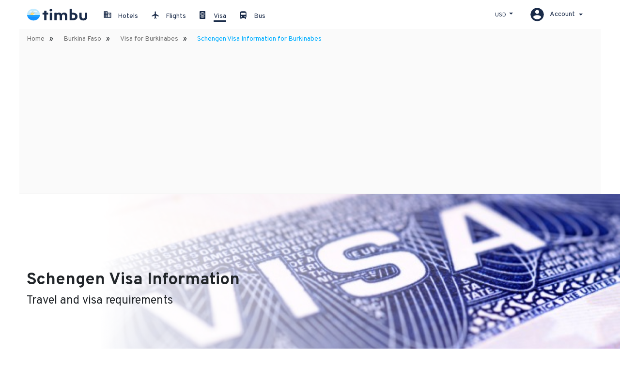

--- FILE ---
content_type: text/html; charset=UTF-8
request_url: https://timbu.com/burkina-faso/visa/schengen
body_size: 23116
content:
<!DOCTYPE html>
<html lang="en">

<head itemscope itemtype="http://schema.org/WebSite">
   <meta charset="utf-8">
   <meta http-equiv="X-UA-Compatible" content="IE=edge">
   <meta name="viewport" content="width=device-width, initial-scale=1">
   <link rel="shortcut icon" href="https://timbu.com/img/favicon-16x16.png">

   <!-- CSRF Token -->
   <meta name="csrf-token" content="k6AnCCFY8jNYAhhNORwlODP9VZ29uvUl6fSYB0sO">

   <title>Schengen Countries - Timbu.com</title>
   <meta itemprop="url" content="https://timbu.com/visa/" />
   <meta name="description" content="Visa">
   <meta name="keywords" content="Visa Requirements, Embassy, Travel, Passport, Visa on Arrival, eVisa, Entry Permit, Electronic Travel Authority, Visa required, european countries">
   <meta property="og:title" content="Schengen Countries - Timbu.com">
   <meta property="og:description" content="">
   <meta property="og:url" content="timbu.com/visa">
   <meta property="og:type" content="website">
   <meta property="og:site_name" content="Timbu">
   <meta property="og:image" content="https://timbu.com/img/favicon-16x16.png">

   <!-- Fonts -->
   <link rel="dns-prefetch" href="https://fonts.gstatic.com">
   <link href="https://fonts.googleapis.com/css2?family=Overpass:wght@400;600;700;800&display=swap" rel="stylesheet">

   <!-- Styles -->
   <link href="/css/visa.css" rel="stylesheet" />
   <link rel="stylesheet" href="/slick/slick.css" />
   <link rel="stylesheet" href="/slick/slick-theme.css" />
   <link rel="stylesheet" type="text/css" href="https://cdn.jsdelivr.net/npm/daterangepicker/daterangepicker.css" />
   <link href="https://cdnjs.cloudflare.com/ajax/libs/jquery-flexdatalist/2.2.4/jquery.flexdatalist.css" rel="stylesheet" />
   <link rel="stylesheet" href="https://cdn.jsdelivr.net/simplemde/latest/simplemde.min.css">
   <link rel="stylesheet" href="https://cdnjs.cloudflare.com/ajax/libs/toastr.js/latest/toastr.min.css">
   
   <link rel="stylesheet" href="/css/typeaheadjs.css" />


   <!-- Scripts -->
   <script src="/js/visa.js?v=2"></script>
   <script src="https://timbu.com/slick/slick.min.js"></script>
   <script src="/js/all.js"></script>
   <script src="https://cdn.jsdelivr.net/simplemde/latest/simplemde.min.js"></script>
   <script src="https://cdnjs.cloudflare.com/ajax/libs/toastr.js/latest/toastr.min.js"></script>
   <script type="text/javascript" src="https://cdn.jsdelivr.net/momentjs/latest/moment.min.js"></script>
   <script type="text/javascript" src="https://cdn.jsdelivr.net/npm/daterangepicker/daterangepicker.min.js"></script>

   <!-- Flex DataList -->
   <script src="https://cdnjs.cloudflare.com/ajax/libs/jquery-flexdatalist/2.2.4/jquery.flexdatalist.js"></script>
   <script src="https://cdnjs.cloudflare.com/ajax/libs/jquery.lazyload/1.9.1/jquery.lazyload.js"></script>
   <!-- Chosen JS -->
   <script src="https://harvesthq.github.io/chosen/chosen.jquery.js"></script>
   <script src="https://cdnjs.cloudflare.com/ajax/libs/corejs-typeahead/1.2.1/typeahead.bundle.min.js"></script>








   <!-- Google Tag Manager -->
   <script>
      (function(w, d, s, l, i) {
         w[l] = w[l] || [];
         w[l].push({
            'gtm.start': new Date().getTime(),
            event: 'gtm.js'
         });
         var f = d.getElementsByTagName(s)[0],
            j = d.createElement(s),
            dl = l != 'dataLayer' ? '&l=' + l : '';
         j.async = true;
         j.src =
            'https://www.googletagmanager.com/gtm.js?id=' + i + dl;
         f.parentNode.insertBefore(j, f);
      })(window, document, 'script', 'dataLayer', 'GTM-PZ8GB48');
   </script>
   <!-- End Google Tag Manager -->
   <script data-ad-client="ca-pub-5720420561137743" async src="https://pagead2.googlesyndication.com/pagead/js/adsbygoogle.js"></script>

   
   <script type="application/ld+json">
      {
         "@context": "http://schema.org",
         "@type": "Organization",
         "url": "https://timbu.com/visa",
         "logo": "",
         "contactPoint": [{
            "@type": "ContactPoint",
            "telephone": "2348066192704",
            "contactType": "enquiries",
            "availableLanguage": ["English"],
            "description": "Mobile Phone Number"
         }],
         "sameAs": [
            "https://www.facebook.com/gotimbu",
            "https://twitter.com/timbu",
            "https://www.instagram.com/gotimbu/"
         ]

      }
   </script>

</head>

<body>
   <!-- Google Tag Manager (noscript) -->
   <noscript><iframe src="https://www.googletagmanager.com/ns.html?id=GTM-PZ8GB48" height="0" width="0" style="display:none;visibility:hidden"></iframe></noscript>
   <!-- End Google Tag Manager (noscript) -->

   <div id="app">
      <nav class="navbar navbar-expand-lg navbar-light hotels-new-header">
    <div class="container">
        <a class="navbar-brand" href="/">
            <!-- Brand Logo -->
            <svg width="125" height="26" viewBox="0 0 125 26" fill="none" xmlns="http://www.w3.org/2000/svg">
                <title>Timbu logo</title>
                <path
                    d="M33.6035 13.0821H36.3185V24.0832C36.3185 24.6237 36.5621 24.8462 37.1538 24.8462H40.1472C40.7389 24.8462 40.9825 24.6237 40.9825 24.0832V13.0821H43.7671C44.3588 13.0821 44.6024 12.8595 44.6024 12.319V10.0616C44.6024 9.52106 44.3588 9.2667 43.7671 9.2667H40.9825V5.70566C40.9825 5.16514 40.7389 4.94258 40.1472 4.94258H37.1538C36.5621 4.94258 36.3185 5.16514 36.3185 5.70566V9.2667H33.6035C33.0118 9.2667 32.7682 9.52106 32.7682 10.0616V12.319C32.7682 12.8595 33.0118 13.0821 33.6035 13.0821Z"
                    fill="#1A2B49" />
                <path
                    d="M50.0355 1.38154C48.3996 1.38154 47.251 2.55796 47.251 3.95693C47.251 5.38771 48.3996 6.50053 50.0355 6.50053C51.741 6.50053 52.8549 5.38771 52.8549 3.95693C52.8549 2.55796 51.741 1.38154 50.0355 1.38154ZM48.504 9.2667C47.9123 9.2667 47.6687 9.48926 47.6687 10.0298V24.0832C47.6687 24.6237 47.9123 24.8462 48.504 24.8462H51.5322C52.1239 24.8462 52.4024 24.6237 52.4024 24.0832V10.0298C52.4024 9.48926 52.1239 9.2667 51.5322 9.2667H48.504Z"
                    fill="#1A2B49" />
                <path
                    d="M58.2262 9.2667C57.6345 9.2667 57.3561 9.52106 57.3561 10.0616V24.2739C57.3561 24.6873 57.5301 24.8462 57.9826 24.8462H61.498C61.9157 24.8462 62.0898 24.6873 62.0898 24.2739V16.8339C62.0898 14.1949 63.0991 12.7959 65.1875 12.7959C67.2411 12.7959 68.2157 14.1949 68.2157 16.8339V24.2739C68.2157 24.6873 68.4246 24.8462 68.8422 24.8462H72.3577C72.7754 24.8462 72.9494 24.6873 72.9494 24.2739V16.8339C72.9494 14.1949 73.9588 12.7959 76.0472 12.7959C78.066 12.7959 79.0754 14.1313 79.0754 16.8339V24.2739C79.0754 24.6873 79.2842 24.8462 79.7019 24.8462H83.2174C83.635 24.8462 83.8091 24.6873 83.8091 24.2739V16.3888C83.8091 11.5241 81.6511 8.94875 77.6135 8.94875C75.3511 8.94875 73.3323 9.83901 71.94 11.7785C70.861 9.9026 69.2251 8.94875 66.7538 8.94875C64.8047 8.94875 63.0991 9.74362 62.0898 11.0154V10.0616C62.0898 9.52106 61.7765 9.2667 61.1848 9.2667H58.2262Z"
                    fill="#1A2B49" />
                <path
                    d="M89.463 1C88.8713 1 88.6276 1.22257 88.6276 1.73128V24.115C88.6276 24.6555 88.8713 24.8462 89.463 24.8462H94.9624C101.402 24.8462 105.091 21.8257 105.091 16.9611C105.091 11.9693 101.367 9.2667 94.8928 9.2667H93.8138C93.5005 9.2667 93.3613 9.13952 93.3613 8.85336V1.73128C93.3613 1.22257 93.1177 1 92.526 1H89.463ZM100.253 16.9611C100.253 19.5365 98.3038 21.0626 94.8232 21.0626H93.8138C93.5005 21.0626 93.3613 20.9673 93.3613 20.6175V13.4954C93.3613 13.2093 93.5005 13.0821 93.8138 13.0821H94.8232C98.269 13.0821 100.253 14.3857 100.253 16.9611Z"
                    fill="#1A2B49" />
                <path
                    d="M109.407 9.2667C108.989 9.2667 108.815 9.42567 108.815 9.83901V17.5652C108.815 22.557 111.704 25.196 116.89 25.196C122.076 25.196 125 22.5888 125 17.5334V9.83901C125 9.42567 124.826 9.2667 124.408 9.2667H120.893C120.475 9.2667 120.301 9.42567 120.301 9.83901V17.279C120.301 19.9498 119.152 21.2852 116.89 21.2852C114.628 21.2852 113.549 19.918 113.549 17.279V9.83901C113.549 9.42567 113.34 9.2667 112.922 9.2667H109.407Z"
                    fill="#1A2B49" />
                <path
                    d="M14.2254 25.4924C21.6347 25.4924 27.6768 20.0012 27.6768 13.1853C27.6768 6.36947 21.6347 0.878217 14.2254 0.878217C6.81606 0.878217 0.773969 6.36947 0.773969 13.1853C0.773969 20.0012 6.81606 25.4924 14.2254 25.4924Z"
                    fill="#C1EAFF" stroke="white" stroke-width="0.452061" />
                <path
                    d="M11.8232 16.6676C13.9309 16.6676 15.6395 15.1063 15.6395 13.1804C15.6395 11.2544 13.9309 9.69312 11.8232 9.69312C9.71555 9.69312 8.00696 11.2544 8.00696 13.1804C8.00696 15.1063 9.71555 16.6676 11.8232 16.6676Z"
                    fill="#FFE17D" />
                <path
                    d="M12.641 13.9274C10.7305 13.9274 9.15252 12.6431 8.87331 10.9685C8.33231 11.5704 8.0072 12.3405 8.0072 13.1802C8.0072 15.1061 9.71573 16.6673 11.8233 16.6673C13.9309 16.6673 15.6394 15.1061 15.6394 13.1802C15.6394 13.0001 15.6199 12.8246 15.591 12.6519C14.8912 13.4305 13.8298 13.9274 12.641 13.9274Z"
                    fill="#FFCE86" />
                <path opacity="0.5"
                    d="M7.09205 8.44775C6.70876 8.44775 6.36281 8.58559 6.1023 8.80633C5.95816 8.74819 5.79953 8.71464 5.63183 8.71464C4.98664 8.71464 4.46362 9.19256 4.46362 9.78213H8.55228C8.55228 9.04518 7.89852 8.44775 7.09205 8.44775Z"
                    fill="white" />
                <path opacity="0.9"
                    d="M14.6461 12.0952C15.0294 12.0952 15.3754 12.2331 15.6359 12.4538C15.78 12.3957 15.9387 12.3621 16.1064 12.3621C16.7516 12.3621 17.2746 12.84 17.2746 13.4296H13.1859C13.1859 12.6926 13.8397 12.0952 14.6461 12.0952Z"
                    fill="white" />
                <path
                    d="M18.8185 15.4373L18.772 15.4537C18.6184 15.508 18.4734 15.5593 18.3008 15.6002C18.1645 15.6326 18.0827 15.7598 18.1181 15.8844C18.1479 15.9893 18.2514 16.0589 18.3648 16.0589C18.386 16.0589 18.4076 16.0564 18.4291 16.0513C18.6301 16.0036 18.7958 15.945 18.956 15.8883L19.0019 15.8722C19.1333 15.8259 19.1988 15.691 19.1482 15.5709C19.0975 15.4508 18.9498 15.391 18.8185 15.4373Z"
                    fill="black" />
                <path
                    d="M17.2839 15.6847C16.7398 15.6667 16.4475 15.5634 16.1381 15.454C15.77 15.3238 15.3892 15.1892 14.6371 15.1892C13.8855 15.1892 13.505 15.3239 13.1371 15.454C12.7979 15.574 12.4775 15.6874 11.8212 15.6874C11.1645 15.6874 10.8441 15.574 10.5048 15.454C10.1367 15.3238 9.75613 15.1892 9.00427 15.1892C8.25265 15.1892 7.87218 15.3238 7.50423 15.454C7.19557 15.5632 6.90402 15.6664 6.36214 15.6845C6.22136 15.6893 6.11146 15.7974 6.11663 15.926C6.1218 16.0546 6.24013 16.1548 6.38084 16.1503C7.00835 16.1293 7.3541 16.0069 7.68842 15.8887C8.02761 15.7686 8.34796 15.6553 9.00431 15.6553C9.66089 15.6553 9.98137 15.7686 10.3207 15.8887C10.6887 16.0188 11.0693 16.1535 11.8212 16.1535C12.5728 16.1535 12.9533 16.0188 13.3213 15.8887C13.6605 15.7687 13.9808 15.6553 14.6372 15.6553C15.294 15.6553 15.6147 15.7687 15.9541 15.8887C16.2892 16.0072 16.6357 16.1297 17.2655 16.1505C17.4054 16.155 17.5245 16.0546 17.5295 15.926C17.5346 15.7973 17.4246 15.6893 17.2839 15.6847Z"
                    fill="black" />
                <path
                    d="M14.6374 16.1855C13.8858 16.1855 13.5053 16.3202 13.1373 16.4503C12.7981 16.5703 12.4778 16.6837 11.8214 16.6837C11.1648 16.6837 10.8444 16.5703 10.505 16.4503C10.137 16.3202 9.7564 16.1855 9.00454 16.1855C8.8637 16.1855 8.74951 16.2899 8.74951 16.4186C8.74951 16.5473 8.8637 16.6516 9.00454 16.6516C9.66112 16.6516 9.98161 16.765 10.3209 16.885C10.689 17.0152 11.0696 17.1498 11.8214 17.1498C12.5731 17.1498 12.9535 17.0151 13.3215 16.885C13.6607 16.765 13.9811 16.6516 14.6374 16.6516C14.7783 16.6516 14.8924 16.5473 14.8924 16.4186C14.8924 16.2899 14.7783 16.1855 14.6374 16.1855Z"
                    fill="black" />
                <path
                    d="M5.3466 15.6009C5.17301 15.5598 5.02751 15.5083 4.87347 15.4538C4.74215 15.4073 4.5944 15.4669 4.54353 15.5869C4.49266 15.7069 4.55788 15.8419 4.6892 15.8884C4.85004 15.9453 5.01635 16.0042 5.21861 16.0521C5.24007 16.0572 5.26159 16.0596 5.28277 16.0596C5.39618 16.0596 5.49968 15.99 5.52947 15.885C5.56484 15.7604 5.48295 15.6333 5.3466 15.6009Z"
                    fill="black" />
                <path
                    d="M7.76225 13.4458C7.77174 13.5686 7.88371 13.6624 8.0164 13.6624C8.02245 13.6624 8.0285 13.6622 8.03462 13.6618C8.17513 13.6528 8.28098 13.5413 8.27105 13.413C8.2651 13.3361 8.26211 13.2579 8.26211 13.1803C8.26211 11.386 9.85958 9.92618 11.8232 9.92618C12.9872 9.92618 14.0801 10.4479 14.7467 11.3217C14.8272 11.4272 14.9862 11.4531 15.1017 11.3796C15.2173 11.306 15.2457 11.1607 15.1651 11.0551C14.4032 10.0564 13.1539 9.4601 11.8232 9.4601C9.57836 9.4601 7.75205 11.1289 7.75205 13.1803C7.75202 13.2688 7.75545 13.3581 7.76225 13.4458Z"
                    fill="#FBB540" />
                <path
                    d="M5.00869 12.9473C4.86785 12.9473 4.75366 13.0516 4.75366 13.1803C4.75366 13.309 4.86785 13.4134 5.00869 13.4134H6.64417C6.78502 13.4134 6.8992 13.309 6.8992 13.1803C6.8992 13.0516 6.78502 12.9473 6.64417 12.9473H5.00869Z"
                    fill="#FBB540" />
                <path
                    d="M11.8232 8.6808C11.964 8.6808 12.0782 8.57645 12.0782 8.44775V6.95326C12.0782 6.82456 11.964 6.72021 11.8232 6.72021C11.6823 6.72021 11.5681 6.82456 11.5681 6.95326V8.44775C11.5681 8.57649 11.6823 8.6808 11.8232 8.6808Z"
                    fill="#FBB540" />
                <path
                    d="M15.4853 10.0669C15.5505 10.0669 15.6158 10.0442 15.6656 9.99867L16.8221 8.9419C16.9217 8.85089 16.9217 8.70332 16.8221 8.61234C16.7225 8.52133 16.561 8.52133 16.4614 8.61234L15.305 9.66912C15.2054 9.76013 15.2054 9.90769 15.305 9.99867C15.3547 10.0442 15.42 10.0669 15.4853 10.0669Z"
                    fill="#FBB540" />
                <path
                    d="M9.60564 8.89718C9.64631 8.98692 9.74128 9.04111 9.84136 9.04111C9.8739 9.04111 9.90695 9.03539 9.93885 9.02331C10.069 8.97406 10.1308 8.83771 10.0769 8.71883L9.86825 8.25858C9.81436 8.13967 9.66518 8.08324 9.53505 8.13246C9.40492 8.18171 9.34313 8.31806 9.39703 8.43694L9.60564 8.89718Z"
                    fill="#FBB540" />
                <path
                    d="M16.3723 11.4584C16.413 11.5482 16.508 11.6024 16.6081 11.6024C16.6406 11.6024 16.6736 11.5966 16.7055 11.5846L17.2092 11.3939C17.3393 11.3447 17.4011 11.2083 17.3472 11.0894C17.2933 10.9706 17.1442 10.9141 17.014 10.9633L16.5104 11.154C16.3802 11.2032 16.3184 11.3395 16.3723 11.4584Z"
                    fill="#FBB540" />
                <path
                    d="M13.7075 9.02331C13.7394 9.0354 13.7725 9.04111 13.805 9.04111C13.905 9.04111 14 8.98692 14.0407 8.89719L14.2493 8.43694C14.3032 8.31802 14.2414 8.18171 14.1113 8.13246C13.9812 8.08321 13.832 8.13967 13.7781 8.25858L13.5695 8.71883C13.5156 8.83771 13.5774 8.97403 13.7075 9.02331Z"
                    fill="#FBB540" />
                <path
                    d="M7.03828 11.6023C7.13835 11.6023 7.23332 11.5481 7.27399 11.4584C7.32789 11.3395 7.2661 11.2032 7.13597 11.1539L6.63231 10.9633C6.50214 10.914 6.353 10.9705 6.2991 11.0894C6.24521 11.2083 6.30699 11.3446 6.43712 11.3939L6.94079 11.5845C6.97272 11.5966 7.00577 11.6023 7.03828 11.6023Z"
                    fill="#FBB540" />
                <path
                    d="M1.0603 14.3181C1.68572 20.4589 7.34014 25.2666 14.226 25.2666C21.1118 25.2666 26.7662 20.4589 27.3916 14.3181H1.0603Z"
                    fill="#1693FF" />
                <g opacity="0.35">
                    <path opacity="0.35"
                        d="M26.2913 18.1351C26.8738 16.9516 27.2543 15.6671 27.3916 14.3181H1.0603C1.15908 15.2878 1.38386 16.224 1.71847 17.1136C6.414 17.5878 18.7821 18.0454 26.2913 18.1351Z"
                        fill="#9AF4EF" />
                </g>
                <path
                    d="M1.13687 14.8844H27.3077C27.3368 14.6959 27.3722 14.5093 27.3916 14.3181H1.0603C1.07973 14.5086 1.10788 14.6966 1.13687 14.8844Z"
                    fill="#00AEFF" />
                <path
                    d="M10.4727 6.16799C10.4226 6.16799 10.3746 6.17521 10.3281 6.18578C10.1711 6.03099 9.94869 5.93255 9.69953 5.93255C9.54237 5.93255 9.39705 5.97394 9.27032 6.04118C9.11322 5.9316 8.91923 5.86398 8.70628 5.86398C8.62842 5.86398 8.55398 5.87526 8.48165 5.89163C8.23791 5.65119 7.8923 5.49829 7.50525 5.49829C6.76824 5.49829 6.17078 6.04406 6.17078 6.7173H8.84039H9.64037H11.0741C11.0741 6.4139 10.8048 6.16799 10.4727 6.16799Z"
                    fill="white" />
                <g opacity="0.5">
                    <path opacity="0.5"
                        d="M10.0732 8.78202C10.0732 8.44106 9.77066 8.1647 9.39746 8.1647C9.34115 8.1647 9.28727 8.17282 9.23493 8.18471C9.05861 8.01076 8.80857 7.90015 8.52856 7.90015C7.99536 7.90015 7.56311 8.295 7.56311 8.78206H10.0732V8.78202Z"
                        fill="white" />
                </g>
                <g opacity="0.5">
                    <path opacity="0.5"
                        d="M22.8285 8.61032C22.7737 8.61032 22.7213 8.61824 22.6704 8.62976C22.499 8.46058 22.2558 8.35303 21.9835 8.35303C21.718 8.35303 21.4793 8.45458 21.3086 8.61645C21.138 8.45572 20.9025 8.35303 20.6381 8.35303C20.1195 8.35303 19.6992 8.73703 19.6992 9.21064H21.0446H22.1403H23.4857C23.4857 8.87912 23.1914 8.61032 22.8285 8.61032Z"
                        fill="white" />
                </g>
                <path
                    d="M21.6518 6.99868C21.6518 6.43648 21.1529 5.98071 20.5374 5.98071C20.4205 5.98071 20.31 6.00171 20.2041 6.03224C19.8686 5.5917 19.3121 5.30204 18.6801 5.30204C18.2106 5.30204 17.7833 5.46235 17.4568 5.72507C17.1849 5.41615 16.7693 5.21729 16.3016 5.21729C15.8714 5.21729 15.4873 5.38722 15.2163 5.65452C15.1359 5.6363 15.0532 5.62379 14.9666 5.62379C14.3932 5.62379 13.9283 6.04847 13.9283 6.57225H15.8138C15.7478 6.70236 15.7083 6.84582 15.7083 6.99868H21.6518Z"
                    fill="white" />
                <g opacity="0.5">
                    <path opacity="0.5"
                        d="M13.0114 4.05595H15.0692C15.0692 3.75959 14.8062 3.51933 14.4818 3.51933C14.4202 3.51933 14.3619 3.53042 14.3061 3.54652C14.1293 3.31429 13.8359 3.16162 13.5028 3.16162C13.1696 3.16162 12.8763 3.31429 12.6994 3.54652C12.6436 3.53042 12.5854 3.51933 12.5237 3.51933C12.3484 3.51933 12.1929 3.59088 12.0853 3.70206C11.898 3.58781 11.678 3.51523 11.4358 3.51523C11.0329 3.51523 10.6782 3.69984 10.4643 3.98068C10.3968 3.96124 10.3264 3.94783 10.2519 3.94783C9.85953 3.94783 9.5415 4.23835 9.5415 4.59672H13.33C13.33 4.37067 13.2032 4.17209 13.0114 4.05595Z"
                        fill="white" />
                </g>
            </svg>
        </a>
        <!-- Call Us Button For Mobile  -->
        <!-- Container(div class="") holds the call us and navbar icon together   -->
        <div class="button-call-mobile">
            <button class="navbar-toggler collapsed" type="button" data-toggle="collapse" data-target="#navbarNav"
                aria-label="Toggle navigation">
                <span class="navbar-toggler-icon"></span>
            </button>
        </div>
        <div class="collapse navbar-collapse navbar-contents" id="navbarNav">
            <button type="button" class="navbar-toggle navbar-toggle-side open" id="closeNav" data-toggle="collapse"
                data-target="#navbarNav">
                <svg width="24" height="24" class="close-nav-mobile new-navbar-close">
                    <use xlink:href="https://timbu.com/img/destinations/icons.svg#hng-close"></use>
                </svg>
            </button>
            <div class="second-nav-header adjusted-height">
                <img alt="Timbu Logo" src="https://timbu.com/img/destinations/timbu-logo.svg">
            </div>
            <div class="second-nav-mobile-buttons">
                <ul>
                    <li class="">
                        <a href="/hotels">
                            <svg width="18" height="18" class="hng-search icon18-v7">
                                <use xlink:href="https://timbu.com/img/destinations/icons.svg#hng-accomodation"></use>
                            </svg>
                            <span
                                class="">Hotels</span>
                        </a>
                    </li>
                    <li class="">
                        <a class="flights-link" href="/flights">
                            <svg width="18" height="18" class="hng-search icon18-v7">
                                <use xlink:href="https://timbu.com/img/destinations/icons.svg#hng-flight"></use>
                            </svg>
                            <span class="">Flights</span>
                        </a>
                    </li>
                    <li class="">
                        <a href="/visa">
                            <svg width="18" height="18" class="hng-search icon18-v7">
                                <use xlink:href="https://timbu.com/img/destinations/icons.svg#hng-visa2"></use>
                            </svg>
                            <span class="line">Visa</span>
                        </a>
                    </li>
                    <li class="">
                        <a href="/bus">
                            <svg width="18" height="18" class="hng-search icon18-v7">
                                <use xlink:href="https://timbu.com/img/destinations/icons.svg#hng-bus"></use>
                            </svg>
                            <span class="">Bus</span>
                        </a>
                    </li>
                </ul>
                <a href='/login'><button class="btn btn-default btn-mobile-create">Create Account</button></a>
                <a href='/login'><button class="btn btn-outline btn-mobile-login">Click here to log in</button></a>
            </div>
            <ul class="navbar-nav">
                <li class="">
                    <a class="nav-link" href="/hotels">
                        <svg width="18" height="18" class="hng-search icon18-v7">
                            <use xlink:href="https://timbu.com/img/destinations/icons.svg#hng-accomodation"></use>
                        </svg>
                        <span
                            class="">Hotels</span>
                    </a>
                </li>
                <li class="">
                    <a class="nav-link flights-link" href="/flights">
                        <svg width="18" height="18" class="hng-search icon18-v7">
                            <use xlink:href="https://timbu.com/img/destinations/icons.svg#hng-flight"></use>
                        </svg>
                        <span class="">Flights</span>
                    </a>
                </li>
                <li class="">
                    <a class="nav-link" href="/visa">
                        <svg width="18" height="18" class="hng-search icon18-v7">
                            <use xlink:href="https://timbu.com/img/destinations/icons.svg#hng-visa2"></use>
                        </svg>
                        <span class="line">Visa</span>
                    </a>
                </li>
                <li class="">
                    <a class="nav-link" href="/bus">
                        <svg width="18" height="18" class="hng-search icon18-v7">
                            <use xlink:href="https://timbu.com/img/destinations/icons.svg#hng-bus"></use>
                        </svg>
                        <span class="">Bus</span>
                    </a>
                </li>
                
                <!-- <li class="">
                    <a class="nav-link" href="https://timbu.com/nigeria/restaurants">
                    <svg width="18" height="18" class="hng-search icon18-v7">
                        <use xlink:href="https://timbu.com/img/destinations/icons.svg#hng-restaurant"></use>
                    </svg>
                       <span>Resturants</span>
                    </a>
                </li> -->
                <!-- <li>
                    <div class="dropdown ellipies-button-section">
                        <button class="btn btn-primary ellipies-button" type="button" id="dropdownMenuButton" data-toggle="dropdown" aria-haspopup="true" aria-expanded="false">
                            <a class="nav-link" href="#">
                                <svg width="18" height="18" class="hng-search icon18-v7">
                                    <use xlink:href="https://timbu.com/img/destinations/icons.svg#hng-more"></use>
                                </svg>
                            </a>
                        </button>
                        <div class="dropdown-menu" aria-labelledby="dropdownMenuButton">
                            <a class="ellipies-menu" href="https://timbu.com/visa"><svg width="18" height="18" class="hng-icon-ellipies icon18-v7">
                            <use xlink:href="https://timbu.com/img/destinations/icons.svg#hng-visa"></use></svg>
                                <span>Visa</span>
                            </a>
                        </div>
                        <div class="dropdown-menu" aria-labelledby="dropdownMenuButton">
                            <a class="ellipies-menu" href="/admissions"><svg width="18" height="18" class="hng-icon-ellipies icon18-v7">
                            <use xlink:href="https://timbu.com/img/destinations/icons.svg#hng-visa"></use></svg>
                                <span>Study</span>
                            </a>
                        </div>
                    </div>
                </li> -->
            </ul>

            <div class="navbar-right-content">
                <ul class="navbar-nav">
                    <ul class="nav navbar-nav navbar-right new-navbar-right hidden-md hidden-lg">
                        <li class="new-navbar-right-country">
                            <div class="">
                                <div class="dropdown">
                                    <button class="" type="button" data-toggle="dropdown" aria-expanded="false">
                                        
                                        <span class="v7-dollar-sign">USD</span>
                                        <span class="caret"></span>
                                    </button>
                                    <div class="dropdown-menu dropdown-currency" aria-labelledby="dropdownMenuButton">
                                        <div class="dropdown-caption">Top currencies</div>
                                        <div class="top-currencies-menu getCurrency">
                                                                                            <a class="dropdown-item-currency" href="#"
                                                   data-value="USD">
                                                    <img class="icon-flag lazy" src=https://timbu.com/img/accommodations/room/loader.gif
                                                        data-srcset="https://cms.timbu.com/flags/united-states-of-america.svg" />
                                                    <span
                                                        class="margin-right--10">United States Dollar</span>$

                                                </a>
                                                                                            <a class="dropdown-item-currency" href="#"
                                                   data-value="EUR">
                                                    <img class="icon-flag lazy" src=https://timbu.com/img/accommodations/room/loader.gif
                                                        data-srcset="https://cms.timbu.com/flags/austria.svg" />
                                                    <span
                                                        class="margin-right--10">Euro</span>€

                                                </a>
                                                                                            <a class="dropdown-item-currency" href="#"
                                                   data-value="GPB">
                                                    <img class="icon-flag lazy" src=https://timbu.com/img/accommodations/room/loader.gif
                                                        data-srcset="https://cms.timbu.com/flags/united-kingdom-of-great-britain-and-northern-ireland.svg" />
                                                    <span
                                                        class="margin-right--10">Pound Sterling</span>£

                                                </a>
                                                                                            <a class="dropdown-item-currency" href="#"
                                                   data-value="NGN">
                                                    <img class="icon-flag lazy" src=https://timbu.com/img/accommodations/room/loader.gif
                                                        data-srcset="https://cms.timbu.com/flags/nigeria.svg" />
                                                    <span
                                                        class="margin-right--10">Naira</span>₦

                                                </a>
                                                                                            <a class="dropdown-item-currency" href="#"
                                                   data-value="ZAR">
                                                    <img class="icon-flag lazy" src=https://timbu.com/img/accommodations/room/loader.gif
                                                        data-srcset="https://cms.timbu.com/flags/south-africa.svg" />
                                                    <span
                                                        class="margin-right--10">South African Rand</span>R

                                                </a>
                                                                                            <a class="dropdown-item-currency" href="#"
                                                   data-value="AUD">
                                                    <img class="icon-flag lazy" src=https://timbu.com/img/accommodations/room/loader.gif
                                                        data-srcset="https://cms.timbu.com/flags/australia.svg" />
                                                    <span
                                                        class="margin-right--10">Australian Dollar</span>$

                                                </a>
                                                                                    </div>
                                        <div class="dropdown-currency-scroll">
                                            <div class="dropdown-caption-all">All currencies</div>
                                            <div class="continent-currency">
                                                
                                                    <h4>Africa</h4>
                                                    <div class="top-currencies-menu">
                                                                                                                    <a class="dropdown-item-currency" href="#"
                                                               data-value="DZD">
                                                                <img class="icon-flag lazy" src=https://timbu.com/img/accommodations/room/loader.gif
                                                                    data-srcset="https://cms.timbu.com/flags/algeria.svg" />
                                                                <span
                                                                    class="margin-right--10">Algerian dinar</span>د.ج

                                                            </a>
                                                                                                                    <a class="dropdown-item-currency" href="#"
                                                               data-value="AOA">
                                                                <img class="icon-flag lazy" src=https://timbu.com/img/accommodations/room/loader.gif
                                                                    data-srcset="https://cms.timbu.com/flags/angola.svg" />
                                                                <span
                                                                    class="margin-right--10">Angolan kwanza</span>Kz

                                                            </a>
                                                                                                                    <a class="dropdown-item-currency" href="#"
                                                               data-value="XOF">
                                                                <img class="icon-flag lazy" src=https://timbu.com/img/accommodations/room/loader.gif
                                                                    data-srcset="https://cms.timbu.com/flags/benin.svg" />
                                                                <span
                                                                    class="margin-right--10">West African CFA franc</span>Fr

                                                            </a>
                                                                                                                    <a class="dropdown-item-currency" href="#"
                                                               data-value="BWP">
                                                                <img class="icon-flag lazy" src=https://timbu.com/img/accommodations/room/loader.gif
                                                                    data-srcset="https://cms.timbu.com/flags/botswana.svg" />
                                                                <span
                                                                    class="margin-right--10">Botswana pula</span>P

                                                            </a>
                                                                                                                    <a class="dropdown-item-currency" href="#"
                                                               data-value="XOF">
                                                                <img class="icon-flag lazy" src=https://timbu.com/img/accommodations/room/loader.gif
                                                                    data-srcset="https://cms.timbu.com/flags/burkina-faso.svg" />
                                                                <span
                                                                    class="margin-right--10">West African CFA franc</span>Fr

                                                            </a>
                                                                                                                    <a class="dropdown-item-currency" href="#"
                                                               data-value="BIF">
                                                                <img class="icon-flag lazy" src=https://timbu.com/img/accommodations/room/loader.gif
                                                                    data-srcset="https://cms.timbu.com/flags/burundi.svg" />
                                                                <span
                                                                    class="margin-right--10">Burundian franc</span>Fr

                                                            </a>
                                                                                                                    <a class="dropdown-item-currency" href="#"
                                                               data-value="XAF">
                                                                <img class="icon-flag lazy" src=https://timbu.com/img/accommodations/room/loader.gif
                                                                    data-srcset="https://cms.timbu.com/flags/cameroon.svg" />
                                                                <span
                                                                    class="margin-right--10">Central African CFA franc</span>Fr

                                                            </a>
                                                                                                                    <a class="dropdown-item-currency" href="#"
                                                               data-value="CVE">
                                                                <img class="icon-flag lazy" src=https://timbu.com/img/accommodations/room/loader.gif
                                                                    data-srcset="https://cms.timbu.com/flags/cabo-verde.svg" />
                                                                <span
                                                                    class="margin-right--10">Cape Verdean escudo</span>Esc

                                                            </a>
                                                                                                                    <a class="dropdown-item-currency" href="#"
                                                               data-value="XAF">
                                                                <img class="icon-flag lazy" src=https://timbu.com/img/accommodations/room/loader.gif
                                                                    data-srcset="https://cms.timbu.com/flags/central-african-republic.svg" />
                                                                <span
                                                                    class="margin-right--10">Central African CFA franc</span>Fr

                                                            </a>
                                                                                                                    <a class="dropdown-item-currency" href="#"
                                                               data-value="XAF">
                                                                <img class="icon-flag lazy" src=https://timbu.com/img/accommodations/room/loader.gif
                                                                    data-srcset="https://cms.timbu.com/flags/chad.svg" />
                                                                <span
                                                                    class="margin-right--10">Central African CFA franc</span>Fr

                                                            </a>
                                                                                                                    <a class="dropdown-item-currency" href="#"
                                                               data-value="KMF">
                                                                <img class="icon-flag lazy" src=https://timbu.com/img/accommodations/room/loader.gif
                                                                    data-srcset="https://cms.timbu.com/flags/comoros.svg" />
                                                                <span
                                                                    class="margin-right--10">Comorian franc</span>Fr

                                                            </a>
                                                                                                                    <a class="dropdown-item-currency" href="#"
                                                               data-value="CDF">
                                                                <img class="icon-flag lazy" src=https://timbu.com/img/accommodations/room/loader.gif
                                                                    data-srcset="https://cms.timbu.com/flags/congo-democratic-republic-of-the.svg" />
                                                                <span
                                                                    class="margin-right--10">Congolese franc</span>Fr

                                                            </a>
                                                                                                                    <a class="dropdown-item-currency" href="#"
                                                               data-value="XOF">
                                                                <img class="icon-flag lazy" src=https://timbu.com/img/accommodations/room/loader.gif
                                                                    data-srcset="https://cms.timbu.com/flags/cote-divoire.svg" />
                                                                <span
                                                                    class="margin-right--10">West African CFA franc</span>Fr

                                                            </a>
                                                                                                                    <a class="dropdown-item-currency" href="#"
                                                               data-value="CDF">
                                                                <img class="icon-flag lazy" src=https://timbu.com/img/accommodations/room/loader.gif
                                                                    data-srcset="https://cms.timbu.com/flags/congo.svg" />
                                                                <span
                                                                    class="margin-right--10">Congolese franc</span>FC

                                                            </a>
                                                                                                                    <a class="dropdown-item-currency" href="#"
                                                               data-value="DJF">
                                                                <img class="icon-flag lazy" src=https://timbu.com/img/accommodations/room/loader.gif
                                                                    data-srcset="https://cms.timbu.com/flags/djibouti.svg" />
                                                                <span
                                                                    class="margin-right--10">Djiboutian franc</span>Fr

                                                            </a>
                                                                                                                    <a class="dropdown-item-currency" href="#"
                                                               data-value="EGP">
                                                                <img class="icon-flag lazy" src=https://timbu.com/img/accommodations/room/loader.gif
                                                                    data-srcset="https://cms.timbu.com/flags/egypt.svg" />
                                                                <span
                                                                    class="margin-right--10">Egyptian pound</span>£

                                                            </a>
                                                                                                                    <a class="dropdown-item-currency" href="#"
                                                               data-value="XAF">
                                                                <img class="icon-flag lazy" src=https://timbu.com/img/accommodations/room/loader.gif
                                                                    data-srcset="https://cms.timbu.com/flags/equatorial-guinea.svg" />
                                                                <span
                                                                    class="margin-right--10">Central African CFA franc</span>Fr

                                                            </a>
                                                                                                                    <a class="dropdown-item-currency" href="#"
                                                               data-value="ERN">
                                                                <img class="icon-flag lazy" src=https://timbu.com/img/accommodations/room/loader.gif
                                                                    data-srcset="https://cms.timbu.com/flags/eritrea.svg" />
                                                                <span
                                                                    class="margin-right--10">Eritrean nakfa</span>Nfk

                                                            </a>
                                                                                                                    <a class="dropdown-item-currency" href="#"
                                                               data-value="ETB">
                                                                <img class="icon-flag lazy" src=https://timbu.com/img/accommodations/room/loader.gif
                                                                    data-srcset="https://cms.timbu.com/flags/ethiopia.svg" />
                                                                <span
                                                                    class="margin-right--10">Ethiopian birr</span>Br

                                                            </a>
                                                                                                                    <a class="dropdown-item-currency" href="#"
                                                               data-value="CFA">
                                                                <img class="icon-flag lazy" src=https://timbu.com/img/accommodations/room/loader.gif
                                                                    data-srcset="https://cms.timbu.com/flags/gabon.svg" />
                                                                <span
                                                                    class="margin-right--10">Central African CFA</span>FCFA

                                                            </a>
                                                                                                                    <a class="dropdown-item-currency" href="#"
                                                               data-value="GMD">
                                                                <img class="icon-flag lazy" src=https://timbu.com/img/accommodations/room/loader.gif
                                                                    data-srcset="https://cms.timbu.com/flags/gambia.svg" />
                                                                <span
                                                                    class="margin-right--10">Gambian dalasi</span>D

                                                            </a>
                                                                                                                    <a class="dropdown-item-currency" href="#"
                                                               data-value="GHS">
                                                                <img class="icon-flag lazy" src=https://timbu.com/img/accommodations/room/loader.gif
                                                                    data-srcset="https://cms.timbu.com/flags/ghana.svg" />
                                                                <span
                                                                    class="margin-right--10">Ghanaian cedi</span>₵

                                                            </a>
                                                                                                                    <a class="dropdown-item-currency" href="#"
                                                               data-value="GNF">
                                                                <img class="icon-flag lazy" src=https://timbu.com/img/accommodations/room/loader.gif
                                                                    data-srcset="https://cms.timbu.com/flags/guinea.svg" />
                                                                <span
                                                                    class="margin-right--10">Guinean franc</span>Fr

                                                            </a>
                                                                                                                    <a class="dropdown-item-currency" href="#"
                                                               data-value="XOF">
                                                                <img class="icon-flag lazy" src=https://timbu.com/img/accommodations/room/loader.gif
                                                                    data-srcset="https://cms.timbu.com/flags/guinea-bissau.svg" />
                                                                <span
                                                                    class="margin-right--10">West African CFA franc</span>Fr

                                                            </a>
                                                                                                                    <a class="dropdown-item-currency" href="#"
                                                               data-value="KES">
                                                                <img class="icon-flag lazy" src=https://timbu.com/img/accommodations/room/loader.gif
                                                                    data-srcset="https://cms.timbu.com/flags/kenya.svg" />
                                                                <span
                                                                    class="margin-right--10">Kenyan shilling</span>Sh

                                                            </a>
                                                                                                                    <a class="dropdown-item-currency" href="#"
                                                               data-value="LSL">
                                                                <img class="icon-flag lazy" src=https://timbu.com/img/accommodations/room/loader.gif
                                                                    data-srcset="https://cms.timbu.com/flags/lesotho.svg" />
                                                                <span
                                                                    class="margin-right--10">Lesotho loti</span>L

                                                            </a>
                                                                                                                    <a class="dropdown-item-currency" href="#"
                                                               data-value="LRD">
                                                                <img class="icon-flag lazy" src=https://timbu.com/img/accommodations/room/loader.gif
                                                                    data-srcset="https://cms.timbu.com/flags/liberia.svg" />
                                                                <span
                                                                    class="margin-right--10">Liberian dollar</span>$

                                                            </a>
                                                                                                                    <a class="dropdown-item-currency" href="#"
                                                               data-value="LYD">
                                                                <img class="icon-flag lazy" src=https://timbu.com/img/accommodations/room/loader.gif
                                                                    data-srcset="https://cms.timbu.com/flags/libya.svg" />
                                                                <span
                                                                    class="margin-right--10">Libyan dinar</span>ل.د

                                                            </a>
                                                                                                                    <a class="dropdown-item-currency" href="#"
                                                               data-value="MGA">
                                                                <img class="icon-flag lazy" src=https://timbu.com/img/accommodations/room/loader.gif
                                                                    data-srcset="https://cms.timbu.com/flags/madagascar.svg" />
                                                                <span
                                                                    class="margin-right--10">Malagasy ariary</span>Ar

                                                            </a>
                                                                                                                    <a class="dropdown-item-currency" href="#"
                                                               data-value="MWK">
                                                                <img class="icon-flag lazy" src=https://timbu.com/img/accommodations/room/loader.gif
                                                                    data-srcset="https://cms.timbu.com/flags/malawi.svg" />
                                                                <span
                                                                    class="margin-right--10">Malawian kwacha</span>MK

                                                            </a>
                                                                                                                    <a class="dropdown-item-currency" href="#"
                                                               data-value="XOF">
                                                                <img class="icon-flag lazy" src=https://timbu.com/img/accommodations/room/loader.gif
                                                                    data-srcset="https://cms.timbu.com/flags/mali.svg" />
                                                                <span
                                                                    class="margin-right--10">West African CFA franc</span>Fr

                                                            </a>
                                                                                                                    <a class="dropdown-item-currency" href="#"
                                                               data-value="MRO">
                                                                <img class="icon-flag lazy" src=https://timbu.com/img/accommodations/room/loader.gif
                                                                    data-srcset="https://cms.timbu.com/flags/mauritania.svg" />
                                                                <span
                                                                    class="margin-right--10">Mauritanian ouguiya</span>UM

                                                            </a>
                                                                                                                    <a class="dropdown-item-currency" href="#"
                                                               data-value="MUR">
                                                                <img class="icon-flag lazy" src=https://timbu.com/img/accommodations/room/loader.gif
                                                                    data-srcset="https://cms.timbu.com/flags/mauritius.svg" />
                                                                <span
                                                                    class="margin-right--10">Mauritian rupee</span>₨

                                                            </a>
                                                                                                                    <a class="dropdown-item-currency" href="#"
                                                               data-value="EUR">
                                                                <img class="icon-flag lazy" src=https://timbu.com/img/accommodations/room/loader.gif
                                                                    data-srcset="https://cms.timbu.com/flags/mayotte.svg" />
                                                                <span
                                                                    class="margin-right--10">Euro</span>€

                                                            </a>
                                                                                                                    <a class="dropdown-item-currency" href="#"
                                                               data-value="MAD">
                                                                <img class="icon-flag lazy" src=https://timbu.com/img/accommodations/room/loader.gif
                                                                    data-srcset="https://cms.timbu.com/flags/morocco.svg" />
                                                                <span
                                                                    class="margin-right--10">Moroccan dirham</span>د.م.

                                                            </a>
                                                                                                                    <a class="dropdown-item-currency" href="#"
                                                               data-value="MZN">
                                                                <img class="icon-flag lazy" src=https://timbu.com/img/accommodations/room/loader.gif
                                                                    data-srcset="https://cms.timbu.com/flags/mozambique.svg" />
                                                                <span
                                                                    class="margin-right--10">Mozambican metical</span>MT

                                                            </a>
                                                                                                                    <a class="dropdown-item-currency" href="#"
                                                               data-value="NAD">
                                                                <img class="icon-flag lazy" src=https://timbu.com/img/accommodations/room/loader.gif
                                                                    data-srcset="https://cms.timbu.com/flags/namibia.svg" />
                                                                <span
                                                                    class="margin-right--10">Namibian dollar</span>$

                                                            </a>
                                                                                                                    <a class="dropdown-item-currency" href="#"
                                                               data-value="XOF">
                                                                <img class="icon-flag lazy" src=https://timbu.com/img/accommodations/room/loader.gif
                                                                    data-srcset="https://cms.timbu.com/flags/niger.svg" />
                                                                <span
                                                                    class="margin-right--10">West African CFA franc</span>Fr

                                                            </a>
                                                                                                                    <a class="dropdown-item-currency" href="#"
                                                               data-value="NGN">
                                                                <img class="icon-flag lazy" src=https://timbu.com/img/accommodations/room/loader.gif
                                                                    data-srcset="https://cms.timbu.com/flags/nigeria.svg" />
                                                                <span
                                                                    class="margin-right--10">Nigerian naira</span>₦

                                                            </a>
                                                                                                                    <a class="dropdown-item-currency" href="#"
                                                               data-value="EUR">
                                                                <img class="icon-flag lazy" src=https://timbu.com/img/accommodations/room/loader.gif
                                                                    data-srcset="https://cms.timbu.com/flags/reunion.svg" />
                                                                <span
                                                                    class="margin-right--10">Euro</span>€

                                                            </a>
                                                                                                                    <a class="dropdown-item-currency" href="#"
                                                               data-value="RWF">
                                                                <img class="icon-flag lazy" src=https://timbu.com/img/accommodations/room/loader.gif
                                                                    data-srcset="https://cms.timbu.com/flags/rwanda.svg" />
                                                                <span
                                                                    class="margin-right--10">Rwandan franc</span>Fr

                                                            </a>
                                                                                                                    <a class="dropdown-item-currency" href="#"
                                                               data-value="STD">
                                                                <img class="icon-flag lazy" src=https://timbu.com/img/accommodations/room/loader.gif
                                                                    data-srcset="https://cms.timbu.com/flags/sao-tome-and-principe.svg" />
                                                                <span
                                                                    class="margin-right--10">São Tomé and Príncipe dobra</span>Db

                                                            </a>
                                                                                                                    <a class="dropdown-item-currency" href="#"
                                                               data-value="XOF">
                                                                <img class="icon-flag lazy" src=https://timbu.com/img/accommodations/room/loader.gif
                                                                    data-srcset="https://cms.timbu.com/flags/senegal.svg" />
                                                                <span
                                                                    class="margin-right--10">West African CFA franc</span>Fr

                                                            </a>
                                                                                                                    <a class="dropdown-item-currency" href="#"
                                                               data-value="SCR">
                                                                <img class="icon-flag lazy" src=https://timbu.com/img/accommodations/room/loader.gif
                                                                    data-srcset="https://cms.timbu.com/flags/seychelles.svg" />
                                                                <span
                                                                    class="margin-right--10">Seychellois rupee</span>₨

                                                            </a>
                                                                                                                    <a class="dropdown-item-currency" href="#"
                                                               data-value="SLL">
                                                                <img class="icon-flag lazy" src=https://timbu.com/img/accommodations/room/loader.gif
                                                                    data-srcset="https://cms.timbu.com/flags/sierra-leone.svg" />
                                                                <span
                                                                    class="margin-right--10">Sierra Leonean leone</span>Le

                                                            </a>
                                                                                                                    <a class="dropdown-item-currency" href="#"
                                                               data-value="SOS">
                                                                <img class="icon-flag lazy" src=https://timbu.com/img/accommodations/room/loader.gif
                                                                    data-srcset="https://cms.timbu.com/flags/somalia.svg" />
                                                                <span
                                                                    class="margin-right--10">Somali shilling</span>Sh

                                                            </a>
                                                                                                                    <a class="dropdown-item-currency" href="#"
                                                               data-value="ZAR">
                                                                <img class="icon-flag lazy" src=https://timbu.com/img/accommodations/room/loader.gif
                                                                    data-srcset="https://cms.timbu.com/flags/south-africa.svg" />
                                                                <span
                                                                    class="margin-right--10">South African rand</span>R

                                                            </a>
                                                                                                                    <a class="dropdown-item-currency" href="#"
                                                               data-value="SDG">
                                                                <img class="icon-flag lazy" src=https://timbu.com/img/accommodations/room/loader.gif
                                                                    data-srcset="https://cms.timbu.com/flags/sudan.svg" />
                                                                <span
                                                                    class="margin-right--10">Sudanese pound</span>ج.س.

                                                            </a>
                                                                                                                    <a class="dropdown-item-currency" href="#"
                                                               data-value="SZL">
                                                                <img class="icon-flag lazy" src=https://timbu.com/img/accommodations/room/loader.gif
                                                                    data-srcset="https://cms.timbu.com/flags/swaziland.svg" />
                                                                <span
                                                                    class="margin-right--10">Swazi lilangeni</span>L

                                                            </a>
                                                                                                                    <a class="dropdown-item-currency" href="#"
                                                               data-value="TZS">
                                                                <img class="icon-flag lazy" src=https://timbu.com/img/accommodations/room/loader.gif
                                                                    data-srcset="https://cms.timbu.com/flags/tanzania-united-republic-of.svg" />
                                                                <span
                                                                    class="margin-right--10">Tanzanian shilling</span>Sh

                                                            </a>
                                                                                                                    <a class="dropdown-item-currency" href="#"
                                                               data-value="XOF">
                                                                <img class="icon-flag lazy" src=https://timbu.com/img/accommodations/room/loader.gif
                                                                    data-srcset="https://cms.timbu.com/flags/togo.svg" />
                                                                <span
                                                                    class="margin-right--10">West African CFA franc</span>Fr

                                                            </a>
                                                                                                                    <a class="dropdown-item-currency" href="#"
                                                               data-value="TND">
                                                                <img class="icon-flag lazy" src=https://timbu.com/img/accommodations/room/loader.gif
                                                                    data-srcset="https://cms.timbu.com/flags/tunisia.svg" />
                                                                <span
                                                                    class="margin-right--10">Tunisian dinar</span>د.ت

                                                            </a>
                                                                                                                    <a class="dropdown-item-currency" href="#"
                                                               data-value="UGX">
                                                                <img class="icon-flag lazy" src=https://timbu.com/img/accommodations/room/loader.gif
                                                                    data-srcset="https://cms.timbu.com/flags/uganda.svg" />
                                                                <span
                                                                    class="margin-right--10">Ugandan shilling</span>Sh

                                                            </a>
                                                                                                                    <a class="dropdown-item-currency" href="#"
                                                               data-value="MAD">
                                                                <img class="icon-flag lazy" src=https://timbu.com/img/accommodations/room/loader.gif
                                                                    data-srcset="https://cms.timbu.com/flags/western-sahara.svg" />
                                                                <span
                                                                    class="margin-right--10">Moroccan dirham</span>د.م.

                                                            </a>
                                                                                                                    <a class="dropdown-item-currency" href="#"
                                                               data-value="ZMW">
                                                                <img class="icon-flag lazy" src=https://timbu.com/img/accommodations/room/loader.gif
                                                                    data-srcset="https://cms.timbu.com/flags/zambia.svg" />
                                                                <span
                                                                    class="margin-right--10">Zambian kwacha</span>ZK

                                                            </a>
                                                                                                                    <a class="dropdown-item-currency" href="#"
                                                               data-value="ZWL">
                                                                <img class="icon-flag lazy" src=https://timbu.com/img/accommodations/room/loader.gif
                                                                    data-srcset="https://cms.timbu.com/flags/zimbabwe.svg" />
                                                                <span
                                                                    class="margin-right--10">Zimbabwe dollar</span>Z$

                                                            </a>
                                                                                                            </div>

                                                
                                                    <h4>Antarctica</h4>
                                                    <div class="top-currencies-menu">
                                                                                                                    <a class="dropdown-item-currency" href="#"
                                                               data-value="EUR">
                                                                <img class="icon-flag lazy" src=https://timbu.com/img/accommodations/room/loader.gif
                                                                    data-srcset="https://cms.timbu.com/flags/french-southern-territories.svg" />
                                                                <span
                                                                    class="margin-right--10">Euro</span>€

                                                            </a>
                                                                                                            </div>

                                                
                                                    <h4>Asia</h4>
                                                    <div class="top-currencies-menu">
                                                                                                                    <a class="dropdown-item-currency" href="#"
                                                               data-value="AFN">
                                                                <img class="icon-flag lazy" src=https://timbu.com/img/accommodations/room/loader.gif
                                                                    data-srcset="https://cms.timbu.com/flags/afghanistan.svg" />
                                                                <span
                                                                    class="margin-right--10">Afghan afghani</span>؋

                                                            </a>
                                                                                                                    <a class="dropdown-item-currency" href="#"
                                                               data-value="AMD">
                                                                <img class="icon-flag lazy" src=https://timbu.com/img/accommodations/room/loader.gif
                                                                    data-srcset="https://cms.timbu.com/flags/armenia.svg" />
                                                                <span
                                                                    class="margin-right--10">Armenian dram</span>

                                                            </a>
                                                                                                                    <a class="dropdown-item-currency" href="#"
                                                               data-value="AZN">
                                                                <img class="icon-flag lazy" src=https://timbu.com/img/accommodations/room/loader.gif
                                                                    data-srcset="https://cms.timbu.com/flags/azerbaijan.svg" />
                                                                <span
                                                                    class="margin-right--10">Azerbaijani manat</span>

                                                            </a>
                                                                                                                    <a class="dropdown-item-currency" href="#"
                                                               data-value="BHD">
                                                                <img class="icon-flag lazy" src=https://timbu.com/img/accommodations/room/loader.gif
                                                                    data-srcset="https://cms.timbu.com/flags/bahrain.svg" />
                                                                <span
                                                                    class="margin-right--10">Bahraini dinar</span>.د.ب

                                                            </a>
                                                                                                                    <a class="dropdown-item-currency" href="#"
                                                               data-value="BDT">
                                                                <img class="icon-flag lazy" src=https://timbu.com/img/accommodations/room/loader.gif
                                                                    data-srcset="https://cms.timbu.com/flags/bangladesh.svg" />
                                                                <span
                                                                    class="margin-right--10">Bangladeshi taka</span>৳

                                                            </a>
                                                                                                                    <a class="dropdown-item-currency" href="#"
                                                               data-value="BTN">
                                                                <img class="icon-flag lazy" src=https://timbu.com/img/accommodations/room/loader.gif
                                                                    data-srcset="https://cms.timbu.com/flags/bhutan.svg" />
                                                                <span
                                                                    class="margin-right--10">Bhutanese ngultrum</span>Nu.

                                                            </a>
                                                                                                                    <a class="dropdown-item-currency" href="#"
                                                               data-value="BND">
                                                                <img class="icon-flag lazy" src=https://timbu.com/img/accommodations/room/loader.gif
                                                                    data-srcset="https://cms.timbu.com/flags/brunei-darussalam.svg" />
                                                                <span
                                                                    class="margin-right--10">Brunei dollar</span>$

                                                            </a>
                                                                                                                    <a class="dropdown-item-currency" href="#"
                                                               data-value="KHR">
                                                                <img class="icon-flag lazy" src=https://timbu.com/img/accommodations/room/loader.gif
                                                                    data-srcset="https://cms.timbu.com/flags/cambodia.svg" />
                                                                <span
                                                                    class="margin-right--10">Cambodian riel</span>៛

                                                            </a>
                                                                                                                    <a class="dropdown-item-currency" href="#"
                                                               data-value="CNY">
                                                                <img class="icon-flag lazy" src=https://timbu.com/img/accommodations/room/loader.gif
                                                                    data-srcset="https://cms.timbu.com/flags/china.svg" />
                                                                <span
                                                                    class="margin-right--10">Chinese yuan</span>¥

                                                            </a>
                                                                                                                    <a class="dropdown-item-currency" href="#"
                                                               data-value="AUD">
                                                                <img class="icon-flag lazy" src=https://timbu.com/img/accommodations/room/loader.gif
                                                                    data-srcset="https://cms.timbu.com/flags/christmas-island.svg" />
                                                                <span
                                                                    class="margin-right--10">Australian dollar</span>$

                                                            </a>
                                                                                                                    <a class="dropdown-item-currency" href="#"
                                                               data-value="AUD">
                                                                <img class="icon-flag lazy" src=https://timbu.com/img/accommodations/room/loader.gif
                                                                    data-srcset="https://cms.timbu.com/flags/cocos-keeling-islands.svg" />
                                                                <span
                                                                    class="margin-right--10">Australian dollar</span>$

                                                            </a>
                                                                                                                    <a class="dropdown-item-currency" href="#"
                                                               data-value="GEL">
                                                                <img class="icon-flag lazy" src=https://timbu.com/img/accommodations/room/loader.gif
                                                                    data-srcset="https://cms.timbu.com/flags/georgia.svg" />
                                                                <span
                                                                    class="margin-right--10">Georgian Lari</span>ლ

                                                            </a>
                                                                                                                    <a class="dropdown-item-currency" href="#"
                                                               data-value="HKD">
                                                                <img class="icon-flag lazy" src=https://timbu.com/img/accommodations/room/loader.gif
                                                                    data-srcset="https://cms.timbu.com/flags/hong-kong.svg" />
                                                                <span
                                                                    class="margin-right--10">Hong Kong dollar</span>$

                                                            </a>
                                                                                                                    <a class="dropdown-item-currency" href="#"
                                                               data-value="INR">
                                                                <img class="icon-flag lazy" src=https://timbu.com/img/accommodations/room/loader.gif
                                                                    data-srcset="https://cms.timbu.com/flags/india.svg" />
                                                                <span
                                                                    class="margin-right--10">Indian rupee</span>₹

                                                            </a>
                                                                                                                    <a class="dropdown-item-currency" href="#"
                                                               data-value="IDR">
                                                                <img class="icon-flag lazy" src=https://timbu.com/img/accommodations/room/loader.gif
                                                                    data-srcset="https://cms.timbu.com/flags/indonesia.svg" />
                                                                <span
                                                                    class="margin-right--10">Indonesian rupiah</span>Rp

                                                            </a>
                                                                                                                    <a class="dropdown-item-currency" href="#"
                                                               data-value="IRR">
                                                                <img class="icon-flag lazy" src=https://timbu.com/img/accommodations/room/loader.gif
                                                                    data-srcset="https://cms.timbu.com/flags/iran-islamic-republic-of.svg" />
                                                                <span
                                                                    class="margin-right--10">Iranian rial</span>﷼

                                                            </a>
                                                                                                                    <a class="dropdown-item-currency" href="#"
                                                               data-value="IQD">
                                                                <img class="icon-flag lazy" src=https://timbu.com/img/accommodations/room/loader.gif
                                                                    data-srcset="https://cms.timbu.com/flags/iraq.svg" />
                                                                <span
                                                                    class="margin-right--10">Iraqi dinar</span>ع.د

                                                            </a>
                                                                                                                    <a class="dropdown-item-currency" href="#"
                                                               data-value="ILS">
                                                                <img class="icon-flag lazy" src=https://timbu.com/img/accommodations/room/loader.gif
                                                                    data-srcset="https://cms.timbu.com/flags/israel.svg" />
                                                                <span
                                                                    class="margin-right--10">Israeli new shekel</span>₪

                                                            </a>
                                                                                                                    <a class="dropdown-item-currency" href="#"
                                                               data-value="JPY">
                                                                <img class="icon-flag lazy" src=https://timbu.com/img/accommodations/room/loader.gif
                                                                    data-srcset="https://cms.timbu.com/flags/japan.svg" />
                                                                <span
                                                                    class="margin-right--10">Japanese yen</span>¥

                                                            </a>
                                                                                                                    <a class="dropdown-item-currency" href="#"
                                                               data-value="JOD">
                                                                <img class="icon-flag lazy" src=https://timbu.com/img/accommodations/room/loader.gif
                                                                    data-srcset="https://cms.timbu.com/flags/jordan.svg" />
                                                                <span
                                                                    class="margin-right--10">Jordanian dinar</span>د.ا

                                                            </a>
                                                                                                                    <a class="dropdown-item-currency" href="#"
                                                               data-value="KZT">
                                                                <img class="icon-flag lazy" src=https://timbu.com/img/accommodations/room/loader.gif
                                                                    data-srcset="https://cms.timbu.com/flags/kazakhstan.svg" />
                                                                <span
                                                                    class="margin-right--10">Kazakhstani tenge</span>

                                                            </a>
                                                                                                                    <a class="dropdown-item-currency" href="#"
                                                               data-value="KPW">
                                                                <img class="icon-flag lazy" src=https://timbu.com/img/accommodations/room/loader.gif
                                                                    data-srcset="https://cms.timbu.com/flags/korea-democratic-peoples-republic-of.svg" />
                                                                <span
                                                                    class="margin-right--10">North Korean won</span>₩

                                                            </a>
                                                                                                                    <a class="dropdown-item-currency" href="#"
                                                               data-value="KRW">
                                                                <img class="icon-flag lazy" src=https://timbu.com/img/accommodations/room/loader.gif
                                                                    data-srcset="https://cms.timbu.com/flags/korea-republic-of.svg" />
                                                                <span
                                                                    class="margin-right--10">South Korean won</span>₩

                                                            </a>
                                                                                                                    <a class="dropdown-item-currency" href="#"
                                                               data-value="KWD">
                                                                <img class="icon-flag lazy" src=https://timbu.com/img/accommodations/room/loader.gif
                                                                    data-srcset="https://cms.timbu.com/flags/kuwait.svg" />
                                                                <span
                                                                    class="margin-right--10">Kuwaiti dinar</span>د.ك

                                                            </a>
                                                                                                                    <a class="dropdown-item-currency" href="#"
                                                               data-value="KGS">
                                                                <img class="icon-flag lazy" src=https://timbu.com/img/accommodations/room/loader.gif
                                                                    data-srcset="https://cms.timbu.com/flags/kyrgyzstan.svg" />
                                                                <span
                                                                    class="margin-right--10">Kyrgyzstani som</span>с

                                                            </a>
                                                                                                                    <a class="dropdown-item-currency" href="#"
                                                               data-value="LAK">
                                                                <img class="icon-flag lazy" src=https://timbu.com/img/accommodations/room/loader.gif
                                                                    data-srcset="https://cms.timbu.com/flags/lao-peoples-democratic-republic.svg" />
                                                                <span
                                                                    class="margin-right--10">Lao kip</span>₭

                                                            </a>
                                                                                                                    <a class="dropdown-item-currency" href="#"
                                                               data-value="LBP">
                                                                <img class="icon-flag lazy" src=https://timbu.com/img/accommodations/room/loader.gif
                                                                    data-srcset="https://cms.timbu.com/flags/lebanon.svg" />
                                                                <span
                                                                    class="margin-right--10">Lebanese pound</span>ل.ل

                                                            </a>
                                                                                                                    <a class="dropdown-item-currency" href="#"
                                                               data-value="MOP">
                                                                <img class="icon-flag lazy" src=https://timbu.com/img/accommodations/room/loader.gif
                                                                    data-srcset="https://cms.timbu.com/flags/macao.svg" />
                                                                <span
                                                                    class="margin-right--10">Macanese pataca</span>P

                                                            </a>
                                                                                                                    <a class="dropdown-item-currency" href="#"
                                                               data-value="MYR">
                                                                <img class="icon-flag lazy" src=https://timbu.com/img/accommodations/room/loader.gif
                                                                    data-srcset="https://cms.timbu.com/flags/malaysia.svg" />
                                                                <span
                                                                    class="margin-right--10">Malaysian ringgit</span>RM

                                                            </a>
                                                                                                                    <a class="dropdown-item-currency" href="#"
                                                               data-value="MVR">
                                                                <img class="icon-flag lazy" src=https://timbu.com/img/accommodations/room/loader.gif
                                                                    data-srcset="https://cms.timbu.com/flags/maldives.svg" />
                                                                <span
                                                                    class="margin-right--10">Maldivian rufiyaa</span>.ރ

                                                            </a>
                                                                                                                    <a class="dropdown-item-currency" href="#"
                                                               data-value="MNT">
                                                                <img class="icon-flag lazy" src=https://timbu.com/img/accommodations/room/loader.gif
                                                                    data-srcset="https://cms.timbu.com/flags/mongolia.svg" />
                                                                <span
                                                                    class="margin-right--10">Mongolian tögrög</span>₮

                                                            </a>
                                                                                                                    <a class="dropdown-item-currency" href="#"
                                                               data-value="MMK">
                                                                <img class="icon-flag lazy" src=https://timbu.com/img/accommodations/room/loader.gif
                                                                    data-srcset="https://cms.timbu.com/flags/myanmar.svg" />
                                                                <span
                                                                    class="margin-right--10">Burmese kyat</span>Ks

                                                            </a>
                                                                                                                    <a class="dropdown-item-currency" href="#"
                                                               data-value="NPR">
                                                                <img class="icon-flag lazy" src=https://timbu.com/img/accommodations/room/loader.gif
                                                                    data-srcset="https://cms.timbu.com/flags/nepal.svg" />
                                                                <span
                                                                    class="margin-right--10">Nepalese rupee</span>₨

                                                            </a>
                                                                                                                    <a class="dropdown-item-currency" href="#"
                                                               data-value="OMR">
                                                                <img class="icon-flag lazy" src=https://timbu.com/img/accommodations/room/loader.gif
                                                                    data-srcset="https://cms.timbu.com/flags/oman.svg" />
                                                                <span
                                                                    class="margin-right--10">Omani rial</span>ر.ع.

                                                            </a>
                                                                                                                    <a class="dropdown-item-currency" href="#"
                                                               data-value="PKR">
                                                                <img class="icon-flag lazy" src=https://timbu.com/img/accommodations/room/loader.gif
                                                                    data-srcset="https://cms.timbu.com/flags/pakistan.svg" />
                                                                <span
                                                                    class="margin-right--10">Pakistani rupee</span>₨

                                                            </a>
                                                                                                                    <a class="dropdown-item-currency" href="#"
                                                               data-value="ILS">
                                                                <img class="icon-flag lazy" src=https://timbu.com/img/accommodations/room/loader.gif
                                                                    data-srcset="https://cms.timbu.com/flags/palestine-state-of.svg" />
                                                                <span
                                                                    class="margin-right--10">Israeli new sheqel</span>₪

                                                            </a>
                                                                                                                    <a class="dropdown-item-currency" href="#"
                                                               data-value="PHP">
                                                                <img class="icon-flag lazy" src=https://timbu.com/img/accommodations/room/loader.gif
                                                                    data-srcset="https://cms.timbu.com/flags/philippines.svg" />
                                                                <span
                                                                    class="margin-right--10">Philippine peso</span>₱

                                                            </a>
                                                                                                                    <a class="dropdown-item-currency" href="#"
                                                               data-value="QAR">
                                                                <img class="icon-flag lazy" src=https://timbu.com/img/accommodations/room/loader.gif
                                                                    data-srcset="https://cms.timbu.com/flags/qatar.svg" />
                                                                <span
                                                                    class="margin-right--10">Qatari riyal</span>ر.ق

                                                            </a>
                                                                                                                    <a class="dropdown-item-currency" href="#"
                                                               data-value="SAR">
                                                                <img class="icon-flag lazy" src=https://timbu.com/img/accommodations/room/loader.gif
                                                                    data-srcset="https://cms.timbu.com/flags/saudi-arabia.svg" />
                                                                <span
                                                                    class="margin-right--10">Saudi riyal</span>ر.س

                                                            </a>
                                                                                                                    <a class="dropdown-item-currency" href="#"
                                                               data-value="BND">
                                                                <img class="icon-flag lazy" src=https://timbu.com/img/accommodations/room/loader.gif
                                                                    data-srcset="https://cms.timbu.com/flags/singapore.svg" />
                                                                <span
                                                                    class="margin-right--10">Brunei dollar</span>$

                                                            </a>
                                                                                                                    <a class="dropdown-item-currency" href="#"
                                                               data-value="LKR">
                                                                <img class="icon-flag lazy" src=https://timbu.com/img/accommodations/room/loader.gif
                                                                    data-srcset="https://cms.timbu.com/flags/sri-lanka.svg" />
                                                                <span
                                                                    class="margin-right--10">Sri Lankan rupee</span>Rs

                                                            </a>
                                                                                                                    <a class="dropdown-item-currency" href="#"
                                                               data-value="SYP">
                                                                <img class="icon-flag lazy" src=https://timbu.com/img/accommodations/room/loader.gif
                                                                    data-srcset="https://cms.timbu.com/flags/syrian-arab-republic.svg" />
                                                                <span
                                                                    class="margin-right--10">Syrian pound</span>£

                                                            </a>
                                                                                                                    <a class="dropdown-item-currency" href="#"
                                                               data-value="TWD">
                                                                <img class="icon-flag lazy" src=https://timbu.com/img/accommodations/room/loader.gif
                                                                    data-srcset="https://cms.timbu.com/flags/taiwan.svg" />
                                                                <span
                                                                    class="margin-right--10">New Taiwan dollar</span>$

                                                            </a>
                                                                                                                    <a class="dropdown-item-currency" href="#"
                                                               data-value="TJS">
                                                                <img class="icon-flag lazy" src=https://timbu.com/img/accommodations/room/loader.gif
                                                                    data-srcset="https://cms.timbu.com/flags/tajikistan.svg" />
                                                                <span
                                                                    class="margin-right--10">Tajikistani somoni</span>ЅМ

                                                            </a>
                                                                                                                    <a class="dropdown-item-currency" href="#"
                                                               data-value="THB">
                                                                <img class="icon-flag lazy" src=https://timbu.com/img/accommodations/room/loader.gif
                                                                    data-srcset="https://cms.timbu.com/flags/thailand.svg" />
                                                                <span
                                                                    class="margin-right--10">Thai baht</span>฿

                                                            </a>
                                                                                                                    <a class="dropdown-item-currency" href="#"
                                                               data-value="TRY">
                                                                <img class="icon-flag lazy" src=https://timbu.com/img/accommodations/room/loader.gif
                                                                    data-srcset="https://cms.timbu.com/flags/turkey.svg" />
                                                                <span
                                                                    class="margin-right--10">Turkish lira</span>

                                                            </a>
                                                                                                                    <a class="dropdown-item-currency" href="#"
                                                               data-value="TMT">
                                                                <img class="icon-flag lazy" src=https://timbu.com/img/accommodations/room/loader.gif
                                                                    data-srcset="https://cms.timbu.com/flags/turkmenistan.svg" />
                                                                <span
                                                                    class="margin-right--10">Turkmenistan manat</span>m

                                                            </a>
                                                                                                                    <a class="dropdown-item-currency" href="#"
                                                               data-value="AED">
                                                                <img class="icon-flag lazy" src=https://timbu.com/img/accommodations/room/loader.gif
                                                                    data-srcset="https://cms.timbu.com/flags/united-arab-emirates.svg" />
                                                                <span
                                                                    class="margin-right--10">United Arab Emirates dirham</span>د.إ

                                                            </a>
                                                                                                                    <a class="dropdown-item-currency" href="#"
                                                               data-value="UZS">
                                                                <img class="icon-flag lazy" src=https://timbu.com/img/accommodations/room/loader.gif
                                                                    data-srcset="https://cms.timbu.com/flags/uzbekistan.svg" />
                                                                <span
                                                                    class="margin-right--10">Uzbekistani so&#039;m</span>

                                                            </a>
                                                                                                                    <a class="dropdown-item-currency" href="#"
                                                               data-value="VND">
                                                                <img class="icon-flag lazy" src=https://timbu.com/img/accommodations/room/loader.gif
                                                                    data-srcset="https://cms.timbu.com/flags/viet-nam.svg" />
                                                                <span
                                                                    class="margin-right--10">Vietnamese đồng</span>₫

                                                            </a>
                                                                                                                    <a class="dropdown-item-currency" href="#"
                                                               data-value="YER">
                                                                <img class="icon-flag lazy" src=https://timbu.com/img/accommodations/room/loader.gif
                                                                    data-srcset="https://cms.timbu.com/flags/yemen.svg" />
                                                                <span
                                                                    class="margin-right--10">Yemeni rial</span>﷼

                                                            </a>
                                                                                                            </div>

                                                
                                                    <h4>Australia</h4>
                                                    <div class="top-currencies-menu">
                                                                                                                    <a class="dropdown-item-currency" href="#"
                                                               data-value="AUD">
                                                                <img class="icon-flag lazy" src=https://timbu.com/img/accommodations/room/loader.gif
                                                                    data-srcset="https://cms.timbu.com/flags/australia.svg" />
                                                                <span
                                                                    class="margin-right--10">Australian dollar</span>$

                                                            </a>
                                                                                                                    <a class="dropdown-item-currency" href="#"
                                                               data-value="NZD">
                                                                <img class="icon-flag lazy" src=https://timbu.com/img/accommodations/room/loader.gif
                                                                    data-srcset="https://cms.timbu.com/flags/cook-islands.svg" />
                                                                <span
                                                                    class="margin-right--10">New Zealand dollar</span>$

                                                            </a>
                                                                                                                    <a class="dropdown-item-currency" href="#"
                                                               data-value="">
                                                                <img class="icon-flag lazy" src=https://timbu.com/img/accommodations/room/loader.gif
                                                                    data-srcset="https://cms.timbu.com/flags/micronesia-federated-states-of.svg" />
                                                                <span
                                                                    class="margin-right--10">[D]</span>$

                                                            </a>
                                                                                                                    <a class="dropdown-item-currency" href="#"
                                                               data-value="FJD">
                                                                <img class="icon-flag lazy" src=https://timbu.com/img/accommodations/room/loader.gif
                                                                    data-srcset="https://cms.timbu.com/flags/fiji.svg" />
                                                                <span
                                                                    class="margin-right--10">Fijian dollar</span>$

                                                            </a>
                                                                                                                    <a class="dropdown-item-currency" href="#"
                                                               data-value="XPF">
                                                                <img class="icon-flag lazy" src=https://timbu.com/img/accommodations/room/loader.gif
                                                                    data-srcset="https://cms.timbu.com/flags/french-polynesia.svg" />
                                                                <span
                                                                    class="margin-right--10">CFP franc</span>Fr

                                                            </a>
                                                                                                                    <a class="dropdown-item-currency" href="#"
                                                               data-value="AUD">
                                                                <img class="icon-flag lazy" src=https://timbu.com/img/accommodations/room/loader.gif
                                                                    data-srcset="https://cms.timbu.com/flags/kiribati.svg" />
                                                                <span
                                                                    class="margin-right--10">Australian dollar</span>$

                                                            </a>
                                                                                                                    <a class="dropdown-item-currency" href="#"
                                                               data-value="USD">
                                                                <img class="icon-flag lazy" src=https://timbu.com/img/accommodations/room/loader.gif
                                                                    data-srcset="https://cms.timbu.com/flags/marshall-islands.svg" />
                                                                <span
                                                                    class="margin-right--10">United States dollar</span>$

                                                            </a>
                                                                                                                    <a class="dropdown-item-currency" href="#"
                                                               data-value="AUD">
                                                                <img class="icon-flag lazy" src=https://timbu.com/img/accommodations/room/loader.gif
                                                                    data-srcset="https://cms.timbu.com/flags/nauru.svg" />
                                                                <span
                                                                    class="margin-right--10">Australian dollar</span>$

                                                            </a>
                                                                                                                    <a class="dropdown-item-currency" href="#"
                                                               data-value="XPF">
                                                                <img class="icon-flag lazy" src=https://timbu.com/img/accommodations/room/loader.gif
                                                                    data-srcset="https://cms.timbu.com/flags/new-caledonia.svg" />
                                                                <span
                                                                    class="margin-right--10">CFP franc</span>Fr

                                                            </a>
                                                                                                                    <a class="dropdown-item-currency" href="#"
                                                               data-value="NZD">
                                                                <img class="icon-flag lazy" src=https://timbu.com/img/accommodations/room/loader.gif
                                                                    data-srcset="https://cms.timbu.com/flags/new-zealand.svg" />
                                                                <span
                                                                    class="margin-right--10">New Zealand dollar</span>$

                                                            </a>
                                                                                                                    <a class="dropdown-item-currency" href="#"
                                                               data-value="NZD">
                                                                <img class="icon-flag lazy" src=https://timbu.com/img/accommodations/room/loader.gif
                                                                    data-srcset="https://cms.timbu.com/flags/niue.svg" />
                                                                <span
                                                                    class="margin-right--10">New Zealand dollar</span>$

                                                            </a>
                                                                                                                    <a class="dropdown-item-currency" href="#"
                                                               data-value="AUD">
                                                                <img class="icon-flag lazy" src=https://timbu.com/img/accommodations/room/loader.gif
                                                                    data-srcset="https://cms.timbu.com/flags/norfolk-island.svg" />
                                                                <span
                                                                    class="margin-right--10">Australian dollar</span>$

                                                            </a>
                                                                                                                    <a class="dropdown-item-currency" href="#"
                                                               data-value="USD">
                                                                <img class="icon-flag lazy" src=https://timbu.com/img/accommodations/room/loader.gif
                                                                    data-srcset="https://cms.timbu.com/flags/northern-mariana-islands.svg" />
                                                                <span
                                                                    class="margin-right--10">United States dollar</span>$

                                                            </a>
                                                                                                                    <a class="dropdown-item-currency" href="#"
                                                               data-value="(none)">
                                                                <img class="icon-flag lazy" src=https://timbu.com/img/accommodations/room/loader.gif
                                                                    data-srcset="https://cms.timbu.com/flags/palau.svg" />
                                                                <span
                                                                    class="margin-right--10">[E]</span>$

                                                            </a>
                                                                                                                    <a class="dropdown-item-currency" href="#"
                                                               data-value="PGK">
                                                                <img class="icon-flag lazy" src=https://timbu.com/img/accommodations/room/loader.gif
                                                                    data-srcset="https://cms.timbu.com/flags/papua-new-guinea.svg" />
                                                                <span
                                                                    class="margin-right--10">Papua New Guinean kina</span>K

                                                            </a>
                                                                                                                    <a class="dropdown-item-currency" href="#"
                                                               data-value="NZD">
                                                                <img class="icon-flag lazy" src=https://timbu.com/img/accommodations/room/loader.gif
                                                                    data-srcset="https://cms.timbu.com/flags/pitcairn.svg" />
                                                                <span
                                                                    class="margin-right--10">New Zealand dollar</span>$

                                                            </a>
                                                                                                                    <a class="dropdown-item-currency" href="#"
                                                               data-value="WST">
                                                                <img class="icon-flag lazy" src=https://timbu.com/img/accommodations/room/loader.gif
                                                                    data-srcset="https://cms.timbu.com/flags/samoa.svg" />
                                                                <span
                                                                    class="margin-right--10">Samoan tālā</span>T

                                                            </a>
                                                                                                                    <a class="dropdown-item-currency" href="#"
                                                               data-value="SBD">
                                                                <img class="icon-flag lazy" src=https://timbu.com/img/accommodations/room/loader.gif
                                                                    data-srcset="https://cms.timbu.com/flags/solomon-islands.svg" />
                                                                <span
                                                                    class="margin-right--10">Solomon Islands dollar</span>$

                                                            </a>
                                                                                                                    <a class="dropdown-item-currency" href="#"
                                                               data-value="NZD">
                                                                <img class="icon-flag lazy" src=https://timbu.com/img/accommodations/room/loader.gif
                                                                    data-srcset="https://cms.timbu.com/flags/tokelau.svg" />
                                                                <span
                                                                    class="margin-right--10">New Zealand dollar</span>$

                                                            </a>
                                                                                                                    <a class="dropdown-item-currency" href="#"
                                                               data-value="TOP">
                                                                <img class="icon-flag lazy" src=https://timbu.com/img/accommodations/room/loader.gif
                                                                    data-srcset="https://cms.timbu.com/flags/tonga.svg" />
                                                                <span
                                                                    class="margin-right--10">Tongan paʻanga</span>T$

                                                            </a>
                                                                                                                    <a class="dropdown-item-currency" href="#"
                                                               data-value="AUD">
                                                                <img class="icon-flag lazy" src=https://timbu.com/img/accommodations/room/loader.gif
                                                                    data-srcset="https://cms.timbu.com/flags/tuvalu.svg" />
                                                                <span
                                                                    class="margin-right--10">Australian dollar</span>$

                                                            </a>
                                                                                                                    <a class="dropdown-item-currency" href="#"
                                                               data-value="VUV">
                                                                <img class="icon-flag lazy" src=https://timbu.com/img/accommodations/room/loader.gif
                                                                    data-srcset="https://cms.timbu.com/flags/vanuatu.svg" />
                                                                <span
                                                                    class="margin-right--10">Vanuatu vatu</span>Vt

                                                            </a>
                                                                                                                    <a class="dropdown-item-currency" href="#"
                                                               data-value="XPF">
                                                                <img class="icon-flag lazy" src=https://timbu.com/img/accommodations/room/loader.gif
                                                                    data-srcset="https://cms.timbu.com/flags/wallis-and-futuna.svg" />
                                                                <span
                                                                    class="margin-right--10">CFP franc</span>Fr

                                                            </a>
                                                                                                            </div>

                                                
                                                    <h4>Europe</h4>
                                                    <div class="top-currencies-menu">
                                                                                                                    <a class="dropdown-item-currency" href="#"
                                                               data-value="EUR">
                                                                <img class="icon-flag lazy" src=https://timbu.com/img/accommodations/room/loader.gif
                                                                    data-srcset="https://cms.timbu.com/flags/cyprus.svg" />
                                                                <span
                                                                    class="margin-right--10">Euro</span>€

                                                            </a>
                                                                                                                    <a class="dropdown-item-currency" href="#"
                                                               data-value="ALL">
                                                                <img class="icon-flag lazy" src=https://timbu.com/img/accommodations/room/loader.gif
                                                                    data-srcset="https://cms.timbu.com/flags/albania.svg" />
                                                                <span
                                                                    class="margin-right--10">Albanian lek</span>L

                                                            </a>
                                                                                                                    <a class="dropdown-item-currency" href="#"
                                                               data-value="EUR">
                                                                <img class="icon-flag lazy" src=https://timbu.com/img/accommodations/room/loader.gif
                                                                    data-srcset="https://cms.timbu.com/flags/andorra.svg" />
                                                                <span
                                                                    class="margin-right--10">Euro</span>€

                                                            </a>
                                                                                                                    <a class="dropdown-item-currency" href="#"
                                                               data-value="EUR">
                                                                <img class="icon-flag lazy" src=https://timbu.com/img/accommodations/room/loader.gif
                                                                    data-srcset="https://cms.timbu.com/flags/austria.svg" />
                                                                <span
                                                                    class="margin-right--10">Euro</span>€

                                                            </a>
                                                                                                                    <a class="dropdown-item-currency" href="#"
                                                               data-value="BYN">
                                                                <img class="icon-flag lazy" src=https://timbu.com/img/accommodations/room/loader.gif
                                                                    data-srcset="https://cms.timbu.com/flags/belarus.svg" />
                                                                <span
                                                                    class="margin-right--10">New Belarusian ruble</span>Br

                                                            </a>
                                                                                                                    <a class="dropdown-item-currency" href="#"
                                                               data-value="EUR">
                                                                <img class="icon-flag lazy" src=https://timbu.com/img/accommodations/room/loader.gif
                                                                    data-srcset="https://cms.timbu.com/flags/belgium.svg" />
                                                                <span
                                                                    class="margin-right--10">Euro</span>€

                                                            </a>
                                                                                                                    <a class="dropdown-item-currency" href="#"
                                                               data-value="BAM">
                                                                <img class="icon-flag lazy" src=https://timbu.com/img/accommodations/room/loader.gif
                                                                    data-srcset="https://cms.timbu.com/flags/bosnia-and-herzegovina.svg" />
                                                                <span
                                                                    class="margin-right--10">Bosnia and Herzegovina convertible mark</span>

                                                            </a>
                                                                                                                    <a class="dropdown-item-currency" href="#"
                                                               data-value="BGN">
                                                                <img class="icon-flag lazy" src=https://timbu.com/img/accommodations/room/loader.gif
                                                                    data-srcset="https://cms.timbu.com/flags/bulgaria.svg" />
                                                                <span
                                                                    class="margin-right--10">Bulgarian lev</span>лв

                                                            </a>
                                                                                                                    <a class="dropdown-item-currency" href="#"
                                                               data-value="HRK">
                                                                <img class="icon-flag lazy" src=https://timbu.com/img/accommodations/room/loader.gif
                                                                    data-srcset="https://cms.timbu.com/flags/croatia.svg" />
                                                                <span
                                                                    class="margin-right--10">Croatian kuna</span>kn

                                                            </a>
                                                                                                                    <a class="dropdown-item-currency" href="#"
                                                               data-value="CZK">
                                                                <img class="icon-flag lazy" src=https://timbu.com/img/accommodations/room/loader.gif
                                                                    data-srcset="https://cms.timbu.com/flags/czech-republic.svg" />
                                                                <span
                                                                    class="margin-right--10">Czech koruna</span>Kč

                                                            </a>
                                                                                                                    <a class="dropdown-item-currency" href="#"
                                                               data-value="DKK">
                                                                <img class="icon-flag lazy" src=https://timbu.com/img/accommodations/room/loader.gif
                                                                    data-srcset="https://cms.timbu.com/flags/denmark.svg" />
                                                                <span
                                                                    class="margin-right--10">Danish krone</span>kr

                                                            </a>
                                                                                                                    <a class="dropdown-item-currency" href="#"
                                                               data-value="EUR">
                                                                <img class="icon-flag lazy" src=https://timbu.com/img/accommodations/room/loader.gif
                                                                    data-srcset="https://cms.timbu.com/flags/estonia.svg" />
                                                                <span
                                                                    class="margin-right--10">Euro</span>€

                                                            </a>
                                                                                                                    <a class="dropdown-item-currency" href="#"
                                                               data-value="DKK">
                                                                <img class="icon-flag lazy" src=https://timbu.com/img/accommodations/room/loader.gif
                                                                    data-srcset="https://cms.timbu.com/flags/faroe-islands.svg" />
                                                                <span
                                                                    class="margin-right--10">Danish krone</span>kr

                                                            </a>
                                                                                                                    <a class="dropdown-item-currency" href="#"
                                                               data-value="EUR">
                                                                <img class="icon-flag lazy" src=https://timbu.com/img/accommodations/room/loader.gif
                                                                    data-srcset="https://cms.timbu.com/flags/finland.svg" />
                                                                <span
                                                                    class="margin-right--10">Euro</span>€

                                                            </a>
                                                                                                                    <a class="dropdown-item-currency" href="#"
                                                               data-value="EUR">
                                                                <img class="icon-flag lazy" src=https://timbu.com/img/accommodations/room/loader.gif
                                                                    data-srcset="https://cms.timbu.com/flags/france.svg" />
                                                                <span
                                                                    class="margin-right--10">Euro</span>€

                                                            </a>
                                                                                                                    <a class="dropdown-item-currency" href="#"
                                                               data-value="EUR">
                                                                <img class="icon-flag lazy" src=https://timbu.com/img/accommodations/room/loader.gif
                                                                    data-srcset="https://cms.timbu.com/flags/germany.svg" />
                                                                <span
                                                                    class="margin-right--10">Euro</span>€

                                                            </a>
                                                                                                                    <a class="dropdown-item-currency" href="#"
                                                               data-value="GIP">
                                                                <img class="icon-flag lazy" src=https://timbu.com/img/accommodations/room/loader.gif
                                                                    data-srcset="https://cms.timbu.com/flags/gibraltar.svg" />
                                                                <span
                                                                    class="margin-right--10">Gibraltar pound</span>£

                                                            </a>
                                                                                                                    <a class="dropdown-item-currency" href="#"
                                                               data-value="GBP">
                                                                <img class="icon-flag lazy" src=https://timbu.com/img/accommodations/room/loader.gif
                                                                    data-srcset="https://cms.timbu.com/flags/united-kingdom-of-great-britain-and-northern-ireland.svg" />
                                                                <span
                                                                    class="margin-right--10">pound sterling</span>£

                                                            </a>
                                                                                                                    <a class="dropdown-item-currency" href="#"
                                                               data-value="EUR">
                                                                <img class="icon-flag lazy" src=https://timbu.com/img/accommodations/room/loader.gif
                                                                    data-srcset="https://cms.timbu.com/flags/greece.svg" />
                                                                <span
                                                                    class="margin-right--10">Euro</span>€

                                                            </a>
                                                                                                                    <a class="dropdown-item-currency" href="#"
                                                               data-value="HUF">
                                                                <img class="icon-flag lazy" src=https://timbu.com/img/accommodations/room/loader.gif
                                                                    data-srcset="https://cms.timbu.com/flags/hungary.svg" />
                                                                <span
                                                                    class="margin-right--10">Hungarian forint</span>Ft

                                                            </a>
                                                                                                                    <a class="dropdown-item-currency" href="#"
                                                               data-value="ISK">
                                                                <img class="icon-flag lazy" src=https://timbu.com/img/accommodations/room/loader.gif
                                                                    data-srcset="https://cms.timbu.com/flags/iceland.svg" />
                                                                <span
                                                                    class="margin-right--10">Icelandic króna</span>kr

                                                            </a>
                                                                                                                    <a class="dropdown-item-currency" href="#"
                                                               data-value="EUR">
                                                                <img class="icon-flag lazy" src=https://timbu.com/img/accommodations/room/loader.gif
                                                                    data-srcset="https://cms.timbu.com/flags/ireland.svg" />
                                                                <span
                                                                    class="margin-right--10">Euro</span>€

                                                            </a>
                                                                                                                    <a class="dropdown-item-currency" href="#"
                                                               data-value="EUR">
                                                                <img class="icon-flag lazy" src=https://timbu.com/img/accommodations/room/loader.gif
                                                                    data-srcset="https://cms.timbu.com/flags/italy.svg" />
                                                                <span
                                                                    class="margin-right--10">Euro</span>€

                                                            </a>
                                                                                                                    <a class="dropdown-item-currency" href="#"
                                                               data-value="EUR">
                                                                <img class="icon-flag lazy" src=https://timbu.com/img/accommodations/room/loader.gif
                                                                    data-srcset="https://cms.timbu.com/flags/latvia.svg" />
                                                                <span
                                                                    class="margin-right--10">Euro</span>€

                                                            </a>
                                                                                                                    <a class="dropdown-item-currency" href="#"
                                                               data-value="CHF">
                                                                <img class="icon-flag lazy" src=https://timbu.com/img/accommodations/room/loader.gif
                                                                    data-srcset="https://cms.timbu.com/flags/liechtenstein.svg" />
                                                                <span
                                                                    class="margin-right--10">Swiss franc</span>Fr

                                                            </a>
                                                                                                                    <a class="dropdown-item-currency" href="#"
                                                               data-value="EUR">
                                                                <img class="icon-flag lazy" src=https://timbu.com/img/accommodations/room/loader.gif
                                                                    data-srcset="https://cms.timbu.com/flags/lithuania.svg" />
                                                                <span
                                                                    class="margin-right--10">Euro</span>€

                                                            </a>
                                                                                                                    <a class="dropdown-item-currency" href="#"
                                                               data-value="EUR">
                                                                <img class="icon-flag lazy" src=https://timbu.com/img/accommodations/room/loader.gif
                                                                    data-srcset="https://cms.timbu.com/flags/luxembourg.svg" />
                                                                <span
                                                                    class="margin-right--10">Euro</span>€

                                                            </a>
                                                                                                                    <a class="dropdown-item-currency" href="#"
                                                               data-value="MKD">
                                                                <img class="icon-flag lazy" src=https://timbu.com/img/accommodations/room/loader.gif
                                                                    data-srcset="https://cms.timbu.com/flags/macedonia-the-former-yugoslav-republic-of.svg" />
                                                                <span
                                                                    class="margin-right--10">Macedonian denar</span>ден

                                                            </a>
                                                                                                                    <a class="dropdown-item-currency" href="#"
                                                               data-value="EUR">
                                                                <img class="icon-flag lazy" src=https://timbu.com/img/accommodations/room/loader.gif
                                                                    data-srcset="https://cms.timbu.com/flags/malta.svg" />
                                                                <span
                                                                    class="margin-right--10">Euro</span>€

                                                            </a>
                                                                                                                    <a class="dropdown-item-currency" href="#"
                                                               data-value="MDL">
                                                                <img class="icon-flag lazy" src=https://timbu.com/img/accommodations/room/loader.gif
                                                                    data-srcset="https://cms.timbu.com/flags/moldova-republic-of.svg" />
                                                                <span
                                                                    class="margin-right--10">Moldovan leu</span>L

                                                            </a>
                                                                                                                    <a class="dropdown-item-currency" href="#"
                                                               data-value="EUR">
                                                                <img class="icon-flag lazy" src=https://timbu.com/img/accommodations/room/loader.gif
                                                                    data-srcset="https://cms.timbu.com/flags/monaco.svg" />
                                                                <span
                                                                    class="margin-right--10">Euro</span>€

                                                            </a>
                                                                                                                    <a class="dropdown-item-currency" href="#"
                                                               data-value="EUR">
                                                                <img class="icon-flag lazy" src=https://timbu.com/img/accommodations/room/loader.gif
                                                                    data-srcset="https://cms.timbu.com/flags/netherlands.svg" />
                                                                <span
                                                                    class="margin-right--10">Euro</span>€

                                                            </a>
                                                                                                                    <a class="dropdown-item-currency" href="#"
                                                               data-value="NOK">
                                                                <img class="icon-flag lazy" src=https://timbu.com/img/accommodations/room/loader.gif
                                                                    data-srcset="https://cms.timbu.com/flags/norway.svg" />
                                                                <span
                                                                    class="margin-right--10">Norwegian krone</span>kr

                                                            </a>
                                                                                                                    <a class="dropdown-item-currency" href="#"
                                                               data-value="PLN">
                                                                <img class="icon-flag lazy" src=https://timbu.com/img/accommodations/room/loader.gif
                                                                    data-srcset="https://cms.timbu.com/flags/poland.svg" />
                                                                <span
                                                                    class="margin-right--10">Polish złoty</span>zł

                                                            </a>
                                                                                                                    <a class="dropdown-item-currency" href="#"
                                                               data-value="EUR">
                                                                <img class="icon-flag lazy" src=https://timbu.com/img/accommodations/room/loader.gif
                                                                    data-srcset="https://cms.timbu.com/flags/portugal.svg" />
                                                                <span
                                                                    class="margin-right--10">Euro</span>€

                                                            </a>
                                                                                                                    <a class="dropdown-item-currency" href="#"
                                                               data-value="RON">
                                                                <img class="icon-flag lazy" src=https://timbu.com/img/accommodations/room/loader.gif
                                                                    data-srcset="https://cms.timbu.com/flags/romania.svg" />
                                                                <span
                                                                    class="margin-right--10">Romanian leu</span>lei

                                                            </a>
                                                                                                                    <a class="dropdown-item-currency" href="#"
                                                               data-value="RUB">
                                                                <img class="icon-flag lazy" src=https://timbu.com/img/accommodations/room/loader.gif
                                                                    data-srcset="https://cms.timbu.com/flags/russian-federation.svg" />
                                                                <span
                                                                    class="margin-right--10">Russian ruble</span>₽

                                                            </a>
                                                                                                                    <a class="dropdown-item-currency" href="#"
                                                               data-value="EUR">
                                                                <img class="icon-flag lazy" src=https://timbu.com/img/accommodations/room/loader.gif
                                                                    data-srcset="https://cms.timbu.com/flags/san-marino.svg" />
                                                                <span
                                                                    class="margin-right--10">Euro</span>€

                                                            </a>
                                                                                                                    <a class="dropdown-item-currency" href="#"
                                                               data-value="EUR">
                                                                <img class="icon-flag lazy" src=https://timbu.com/img/accommodations/room/loader.gif
                                                                    data-srcset="https://cms.timbu.com/flags/slovakia.svg" />
                                                                <span
                                                                    class="margin-right--10">Euro</span>€

                                                            </a>
                                                                                                                    <a class="dropdown-item-currency" href="#"
                                                               data-value="EUR">
                                                                <img class="icon-flag lazy" src=https://timbu.com/img/accommodations/room/loader.gif
                                                                    data-srcset="https://cms.timbu.com/flags/slovenia.svg" />
                                                                <span
                                                                    class="margin-right--10">Euro</span>€

                                                            </a>
                                                                                                                    <a class="dropdown-item-currency" href="#"
                                                               data-value="EUR">
                                                                <img class="icon-flag lazy" src=https://timbu.com/img/accommodations/room/loader.gif
                                                                    data-srcset="https://cms.timbu.com/flags/spain.svg" />
                                                                <span
                                                                    class="margin-right--10">Euro</span>€

                                                            </a>
                                                                                                                    <a class="dropdown-item-currency" href="#"
                                                               data-value="NOK">
                                                                <img class="icon-flag lazy" src=https://timbu.com/img/accommodations/room/loader.gif
                                                                    data-srcset="https://cms.timbu.com/flags/svalbard-and-jan-mayen.svg" />
                                                                <span
                                                                    class="margin-right--10">Norwegian krone</span>kr

                                                            </a>
                                                                                                                    <a class="dropdown-item-currency" href="#"
                                                               data-value="SEK">
                                                                <img class="icon-flag lazy" src=https://timbu.com/img/accommodations/room/loader.gif
                                                                    data-srcset="https://cms.timbu.com/flags/sweden.svg" />
                                                                <span
                                                                    class="margin-right--10">Swedish krona</span>kr

                                                            </a>
                                                                                                                    <a class="dropdown-item-currency" href="#"
                                                               data-value="CHF">
                                                                <img class="icon-flag lazy" src=https://timbu.com/img/accommodations/room/loader.gif
                                                                    data-srcset="https://cms.timbu.com/flags/switzerland.svg" />
                                                                <span
                                                                    class="margin-right--10">Swiss franc</span>Fr

                                                            </a>
                                                                                                                    <a class="dropdown-item-currency" href="#"
                                                               data-value="UAH">
                                                                <img class="icon-flag lazy" src=https://timbu.com/img/accommodations/room/loader.gif
                                                                    data-srcset="https://cms.timbu.com/flags/ukraine.svg" />
                                                                <span
                                                                    class="margin-right--10">Ukrainian hryvnia</span>₴

                                                            </a>
                                                                                                                    <a class="dropdown-item-currency" href="#"
                                                               data-value="EUR">
                                                                <img class="icon-flag lazy" src=https://timbu.com/img/accommodations/room/loader.gif
                                                                    data-srcset="https://cms.timbu.com/flags/montenegro.svg" />
                                                                <span
                                                                    class="margin-right--10">Euro</span>€

                                                            </a>
                                                                                                            </div>

                                                
                                                    <h4>North America</h4>
                                                    <div class="top-currencies-menu">
                                                                                                                    <a class="dropdown-item-currency" href="#"
                                                               data-value="XCD">
                                                                <img class="icon-flag lazy" src=https://timbu.com/img/accommodations/room/loader.gif
                                                                    data-srcset="https://cms.timbu.com/flags/anguilla.svg" />
                                                                <span
                                                                    class="margin-right--10">East Caribbean dollar</span>$

                                                            </a>
                                                                                                                    <a class="dropdown-item-currency" href="#"
                                                               data-value="XCD">
                                                                <img class="icon-flag lazy" src=https://timbu.com/img/accommodations/room/loader.gif
                                                                    data-srcset="https://cms.timbu.com/flags/antigua-and-barbuda.svg" />
                                                                <span
                                                                    class="margin-right--10">East Caribbean dollar</span>$

                                                            </a>
                                                                                                                    <a class="dropdown-item-currency" href="#"
                                                               data-value="AWG">
                                                                <img class="icon-flag lazy" src=https://timbu.com/img/accommodations/room/loader.gif
                                                                    data-srcset="https://cms.timbu.com/flags/aruba.svg" />
                                                                <span
                                                                    class="margin-right--10">Aruban florin</span>ƒ

                                                            </a>
                                                                                                                    <a class="dropdown-item-currency" href="#"
                                                               data-value="BSD">
                                                                <img class="icon-flag lazy" src=https://timbu.com/img/accommodations/room/loader.gif
                                                                    data-srcset="https://cms.timbu.com/flags/bahamas.svg" />
                                                                <span
                                                                    class="margin-right--10">Bahamian dollar</span>$

                                                            </a>
                                                                                                                    <a class="dropdown-item-currency" href="#"
                                                               data-value="BBD">
                                                                <img class="icon-flag lazy" src=https://timbu.com/img/accommodations/room/loader.gif
                                                                    data-srcset="https://cms.timbu.com/flags/barbados.svg" />
                                                                <span
                                                                    class="margin-right--10">Barbadian dollar</span>$

                                                            </a>
                                                                                                                    <a class="dropdown-item-currency" href="#"
                                                               data-value="BZD">
                                                                <img class="icon-flag lazy" src=https://timbu.com/img/accommodations/room/loader.gif
                                                                    data-srcset="https://cms.timbu.com/flags/belize.svg" />
                                                                <span
                                                                    class="margin-right--10">Belize dollar</span>$

                                                            </a>
                                                                                                                    <a class="dropdown-item-currency" href="#"
                                                               data-value="BMD">
                                                                <img class="icon-flag lazy" src=https://timbu.com/img/accommodations/room/loader.gif
                                                                    data-srcset="https://cms.timbu.com/flags/bermuda.svg" />
                                                                <span
                                                                    class="margin-right--10">Bermudian dollar</span>$

                                                            </a>
                                                                                                                    <a class="dropdown-item-currency" href="#"
                                                               data-value="CAD">
                                                                <img class="icon-flag lazy" src=https://timbu.com/img/accommodations/room/loader.gif
                                                                    data-srcset="https://cms.timbu.com/flags/canada.svg" />
                                                                <span
                                                                    class="margin-right--10">Canadian dollar</span>$

                                                            </a>
                                                                                                                    <a class="dropdown-item-currency" href="#"
                                                               data-value="KYD">
                                                                <img class="icon-flag lazy" src=https://timbu.com/img/accommodations/room/loader.gif
                                                                    data-srcset="https://cms.timbu.com/flags/cayman-islands.svg" />
                                                                <span
                                                                    class="margin-right--10">Cayman Islands dollar</span>$

                                                            </a>
                                                                                                                    <a class="dropdown-item-currency" href="#"
                                                               data-value="CRC">
                                                                <img class="icon-flag lazy" src=https://timbu.com/img/accommodations/room/loader.gif
                                                                    data-srcset="https://cms.timbu.com/flags/costa-rica.svg" />
                                                                <span
                                                                    class="margin-right--10">Costa Rican colón</span>₡

                                                            </a>
                                                                                                                    <a class="dropdown-item-currency" href="#"
                                                               data-value="CUC">
                                                                <img class="icon-flag lazy" src=https://timbu.com/img/accommodations/room/loader.gif
                                                                    data-srcset="https://cms.timbu.com/flags/cuba.svg" />
                                                                <span
                                                                    class="margin-right--10">Cuban convertible peso</span>$

                                                            </a>
                                                                                                                    <a class="dropdown-item-currency" href="#"
                                                               data-value="XCD">
                                                                <img class="icon-flag lazy" src=https://timbu.com/img/accommodations/room/loader.gif
                                                                    data-srcset="https://cms.timbu.com/flags/dominica.svg" />
                                                                <span
                                                                    class="margin-right--10">East Caribbean dollar</span>$

                                                            </a>
                                                                                                                    <a class="dropdown-item-currency" href="#"
                                                               data-value="DOP">
                                                                <img class="icon-flag lazy" src=https://timbu.com/img/accommodations/room/loader.gif
                                                                    data-srcset="https://cms.timbu.com/flags/dominican-republic.svg" />
                                                                <span
                                                                    class="margin-right--10">Dominican peso</span>$

                                                            </a>
                                                                                                                    <a class="dropdown-item-currency" href="#"
                                                               data-value="USD">
                                                                <img class="icon-flag lazy" src=https://timbu.com/img/accommodations/room/loader.gif
                                                                    data-srcset="https://cms.timbu.com/flags/el-salvador.svg" />
                                                                <span
                                                                    class="margin-right--10">United States dollar</span>$

                                                            </a>
                                                                                                                    <a class="dropdown-item-currency" href="#"
                                                               data-value="DKK">
                                                                <img class="icon-flag lazy" src=https://timbu.com/img/accommodations/room/loader.gif
                                                                    data-srcset="https://cms.timbu.com/flags/greenland.svg" />
                                                                <span
                                                                    class="margin-right--10">Danish krone</span>kr

                                                            </a>
                                                                                                                    <a class="dropdown-item-currency" href="#"
                                                               data-value="XCD">
                                                                <img class="icon-flag lazy" src=https://timbu.com/img/accommodations/room/loader.gif
                                                                    data-srcset="https://cms.timbu.com/flags/grenada.svg" />
                                                                <span
                                                                    class="margin-right--10">East Caribbean dollar</span>$

                                                            </a>
                                                                                                                    <a class="dropdown-item-currency" href="#"
                                                               data-value="EUR">
                                                                <img class="icon-flag lazy" src=https://timbu.com/img/accommodations/room/loader.gif
                                                                    data-srcset="https://cms.timbu.com/flags/guadeloupe.svg" />
                                                                <span
                                                                    class="margin-right--10">Euro</span>€

                                                            </a>
                                                                                                                    <a class="dropdown-item-currency" href="#"
                                                               data-value="GTQ">
                                                                <img class="icon-flag lazy" src=https://timbu.com/img/accommodations/room/loader.gif
                                                                    data-srcset="https://cms.timbu.com/flags/guatemala.svg" />
                                                                <span
                                                                    class="margin-right--10">Guatemalan quetzal</span>Q

                                                            </a>
                                                                                                                    <a class="dropdown-item-currency" href="#"
                                                               data-value="HTG">
                                                                <img class="icon-flag lazy" src=https://timbu.com/img/accommodations/room/loader.gif
                                                                    data-srcset="https://cms.timbu.com/flags/haiti.svg" />
                                                                <span
                                                                    class="margin-right--10">Haitian gourde</span>G

                                                            </a>
                                                                                                                    <a class="dropdown-item-currency" href="#"
                                                               data-value="HNL">
                                                                <img class="icon-flag lazy" src=https://timbu.com/img/accommodations/room/loader.gif
                                                                    data-srcset="https://cms.timbu.com/flags/honduras.svg" />
                                                                <span
                                                                    class="margin-right--10">Honduran lempira</span>L

                                                            </a>
                                                                                                                    <a class="dropdown-item-currency" href="#"
                                                               data-value="JMD">
                                                                <img class="icon-flag lazy" src=https://timbu.com/img/accommodations/room/loader.gif
                                                                    data-srcset="https://cms.timbu.com/flags/jamaica.svg" />
                                                                <span
                                                                    class="margin-right--10">Jamaican dollar</span>$

                                                            </a>
                                                                                                                    <a class="dropdown-item-currency" href="#"
                                                               data-value="EUR">
                                                                <img class="icon-flag lazy" src=https://timbu.com/img/accommodations/room/loader.gif
                                                                    data-srcset="https://cms.timbu.com/flags/martinique.svg" />
                                                                <span
                                                                    class="margin-right--10">Euro</span>€

                                                            </a>
                                                                                                                    <a class="dropdown-item-currency" href="#"
                                                               data-value="MXN">
                                                                <img class="icon-flag lazy" src=https://timbu.com/img/accommodations/room/loader.gif
                                                                    data-srcset="https://cms.timbu.com/flags/mexico.svg" />
                                                                <span
                                                                    class="margin-right--10">Mexican peso</span>$

                                                            </a>
                                                                                                                    <a class="dropdown-item-currency" href="#"
                                                               data-value="XCD">
                                                                <img class="icon-flag lazy" src=https://timbu.com/img/accommodations/room/loader.gif
                                                                    data-srcset="https://cms.timbu.com/flags/montserrat.svg" />
                                                                <span
                                                                    class="margin-right--10">East Caribbean dollar</span>$

                                                            </a>
                                                                                                                    <a class="dropdown-item-currency" href="#"
                                                               data-value="ANG">
                                                                <img class="icon-flag lazy" src=https://timbu.com/img/accommodations/room/loader.gif
                                                                    data-srcset="https://cms.timbu.com/flags/netherlands-antilles.svg" />
                                                                <span
                                                                    class="margin-right--10">Dutch Guilder</span>ƒ

                                                            </a>
                                                                                                                    <a class="dropdown-item-currency" href="#"
                                                               data-value="NIO">
                                                                <img class="icon-flag lazy" src=https://timbu.com/img/accommodations/room/loader.gif
                                                                    data-srcset="https://cms.timbu.com/flags/nicaragua.svg" />
                                                                <span
                                                                    class="margin-right--10">Nicaraguan córdoba</span>C$

                                                            </a>
                                                                                                                    <a class="dropdown-item-currency" href="#"
                                                               data-value="PAB">
                                                                <img class="icon-flag lazy" src=https://timbu.com/img/accommodations/room/loader.gif
                                                                    data-srcset="https://cms.timbu.com/flags/panama.svg" />
                                                                <span
                                                                    class="margin-right--10">Panamanian balboa</span>B/.

                                                            </a>
                                                                                                                    <a class="dropdown-item-currency" href="#"
                                                               data-value="XCD">
                                                                <img class="icon-flag lazy" src=https://timbu.com/img/accommodations/room/loader.gif
                                                                    data-srcset="https://cms.timbu.com/flags/saint-kitts-and-nevis.svg" />
                                                                <span
                                                                    class="margin-right--10">East Caribbean dollar</span>$

                                                            </a>
                                                                                                                    <a class="dropdown-item-currency" href="#"
                                                               data-value="XCD">
                                                                <img class="icon-flag lazy" src=https://timbu.com/img/accommodations/room/loader.gif
                                                                    data-srcset="https://cms.timbu.com/flags/saint-lucia.svg" />
                                                                <span
                                                                    class="margin-right--10">East Caribbean dollar</span>$

                                                            </a>
                                                                                                                    <a class="dropdown-item-currency" href="#"
                                                               data-value="EUR">
                                                                <img class="icon-flag lazy" src=https://timbu.com/img/accommodations/room/loader.gif
                                                                    data-srcset="https://cms.timbu.com/flags/saint-pierre-and-miquelon.svg" />
                                                                <span
                                                                    class="margin-right--10">Euro</span>€

                                                            </a>
                                                                                                                    <a class="dropdown-item-currency" href="#"
                                                               data-value="XCD">
                                                                <img class="icon-flag lazy" src=https://timbu.com/img/accommodations/room/loader.gif
                                                                    data-srcset="https://cms.timbu.com/flags/saint-vincent-and-the-grenadines.svg" />
                                                                <span
                                                                    class="margin-right--10">East Caribbean dollar</span>$

                                                            </a>
                                                                                                                    <a class="dropdown-item-currency" href="#"
                                                               data-value="TTD">
                                                                <img class="icon-flag lazy" src=https://timbu.com/img/accommodations/room/loader.gif
                                                                    data-srcset="https://cms.timbu.com/flags/trinidad-and-tobago.svg" />
                                                                <span
                                                                    class="margin-right--10">Trinidad and Tobago dollar</span>$

                                                            </a>
                                                                                                                    <a class="dropdown-item-currency" href="#"
                                                               data-value="USD">
                                                                <img class="icon-flag lazy" src=https://timbu.com/img/accommodations/room/loader.gif
                                                                    data-srcset="https://cms.timbu.com/flags/turks-and-caicos-islands.svg" />
                                                                <span
                                                                    class="margin-right--10">United States dollar</span>$

                                                            </a>
                                                                                                                    <a class="dropdown-item-currency" href="#"
                                                               data-value="USD">
                                                                <img class="icon-flag lazy" src=https://timbu.com/img/accommodations/room/loader.gif
                                                                    data-srcset="https://cms.timbu.com/flags/united-states-of-america.svg" />
                                                                <span
                                                                    class="margin-right--10">United States dollar</span>$

                                                            </a>
                                                                                                                    <a class="dropdown-item-currency" href="#"
                                                               data-value="">
                                                                <img class="icon-flag lazy" src=https://timbu.com/img/accommodations/room/loader.gif
                                                                    data-srcset="https://cms.timbu.com/flags/virgin-islands-british.svg" />
                                                                <span
                                                                    class="margin-right--10">[D]</span>$

                                                            </a>
                                                                                                                    <a class="dropdown-item-currency" href="#"
                                                               data-value="USD">
                                                                <img class="icon-flag lazy" src=https://timbu.com/img/accommodations/room/loader.gif
                                                                    data-srcset="https://cms.timbu.com/flags/virgin-islands-us.svg" />
                                                                <span
                                                                    class="margin-right--10">United States dollar</span>$

                                                            </a>
                                                                                                            </div>

                                                
                                                    <h4>South America</h4>
                                                    <div class="top-currencies-menu">
                                                                                                                    <a class="dropdown-item-currency" href="#"
                                                               data-value="ARS">
                                                                <img class="icon-flag lazy" src=https://timbu.com/img/accommodations/room/loader.gif
                                                                    data-srcset="https://cms.timbu.com/flags/argentina.svg" />
                                                                <span
                                                                    class="margin-right--10">Argentine peso</span>$

                                                            </a>
                                                                                                                    <a class="dropdown-item-currency" href="#"
                                                               data-value="BOB">
                                                                <img class="icon-flag lazy" src=https://timbu.com/img/accommodations/room/loader.gif
                                                                    data-srcset="https://cms.timbu.com/flags/bolivia-plurinational-state-of.svg" />
                                                                <span
                                                                    class="margin-right--10">Bolivian boliviano</span>Bs.

                                                            </a>
                                                                                                                    <a class="dropdown-item-currency" href="#"
                                                               data-value="BRL">
                                                                <img class="icon-flag lazy" src=https://timbu.com/img/accommodations/room/loader.gif
                                                                    data-srcset="https://cms.timbu.com/flags/brazil.svg" />
                                                                <span
                                                                    class="margin-right--10">Brazilian real</span>R$

                                                            </a>
                                                                                                                    <a class="dropdown-item-currency" href="#"
                                                               data-value="CLP">
                                                                <img class="icon-flag lazy" src=https://timbu.com/img/accommodations/room/loader.gif
                                                                    data-srcset="https://cms.timbu.com/flags/chile.svg" />
                                                                <span
                                                                    class="margin-right--10">Chilean peso</span>$

                                                            </a>
                                                                                                                    <a class="dropdown-item-currency" href="#"
                                                               data-value="COP">
                                                                <img class="icon-flag lazy" src=https://timbu.com/img/accommodations/room/loader.gif
                                                                    data-srcset="https://cms.timbu.com/flags/colombia.svg" />
                                                                <span
                                                                    class="margin-right--10">Colombian peso</span>$

                                                            </a>
                                                                                                                    <a class="dropdown-item-currency" href="#"
                                                               data-value="USD">
                                                                <img class="icon-flag lazy" src=https://timbu.com/img/accommodations/room/loader.gif
                                                                    data-srcset="https://cms.timbu.com/flags/ecuador.svg" />
                                                                <span
                                                                    class="margin-right--10">United States dollar</span>$

                                                            </a>
                                                                                                                    <a class="dropdown-item-currency" href="#"
                                                               data-value="FKP">
                                                                <img class="icon-flag lazy" src=https://timbu.com/img/accommodations/room/loader.gif
                                                                    data-srcset="https://cms.timbu.com/flags/falkland-islands-malvinas.svg" />
                                                                <span
                                                                    class="margin-right--10">Falkland Islands pound</span>£

                                                            </a>
                                                                                                                    <a class="dropdown-item-currency" href="#"
                                                               data-value="EUR">
                                                                <img class="icon-flag lazy" src=https://timbu.com/img/accommodations/room/loader.gif
                                                                    data-srcset="https://cms.timbu.com/flags/french-guiana.svg" />
                                                                <span
                                                                    class="margin-right--10">Euro</span>€

                                                            </a>
                                                                                                                    <a class="dropdown-item-currency" href="#"
                                                               data-value="GYD">
                                                                <img class="icon-flag lazy" src=https://timbu.com/img/accommodations/room/loader.gif
                                                                    data-srcset="https://cms.timbu.com/flags/guyana.svg" />
                                                                <span
                                                                    class="margin-right--10">Guyanese dollar</span>$

                                                            </a>
                                                                                                                    <a class="dropdown-item-currency" href="#"
                                                               data-value="PYG">
                                                                <img class="icon-flag lazy" src=https://timbu.com/img/accommodations/room/loader.gif
                                                                    data-srcset="https://cms.timbu.com/flags/paraguay.svg" />
                                                                <span
                                                                    class="margin-right--10">Paraguayan guaraní</span>₲

                                                            </a>
                                                                                                                    <a class="dropdown-item-currency" href="#"
                                                               data-value="PEN">
                                                                <img class="icon-flag lazy" src=https://timbu.com/img/accommodations/room/loader.gif
                                                                    data-srcset="https://cms.timbu.com/flags/peru.svg" />
                                                                <span
                                                                    class="margin-right--10">Peruvian sol</span>S/.

                                                            </a>
                                                                                                                    <a class="dropdown-item-currency" href="#"
                                                               data-value="SRD">
                                                                <img class="icon-flag lazy" src=https://timbu.com/img/accommodations/room/loader.gif
                                                                    data-srcset="https://cms.timbu.com/flags/suriname.svg" />
                                                                <span
                                                                    class="margin-right--10">Surinamese dollar</span>$

                                                            </a>
                                                                                                                    <a class="dropdown-item-currency" href="#"
                                                               data-value="UYU">
                                                                <img class="icon-flag lazy" src=https://timbu.com/img/accommodations/room/loader.gif
                                                                    data-srcset="https://cms.timbu.com/flags/uruguay.svg" />
                                                                <span
                                                                    class="margin-right--10">Uruguayan peso</span>$

                                                            </a>
                                                                                                                    <a class="dropdown-item-currency" href="#"
                                                               data-value="VEF">
                                                                <img class="icon-flag lazy" src=https://timbu.com/img/accommodations/room/loader.gif
                                                                    data-srcset="https://cms.timbu.com/flags/venezuela-bolivarian-republic-of.svg" />
                                                                <span
                                                                    class="margin-right--10">Venezuelan bolívar</span>Bs F

                                                            </a>
                                                                                                            </div>

                                                                                            </div>
                                        </div>
                                        <button id="currency-view-more">View More Currencies</button>
                                    </div>
                                </div>
                            </div>
                        </li>
                    </ul>
                    <li class="dropdown new-navbar-right-account">
                        <!-- User Avatar -->
                                                <button class="account-dropdown" type="button" data-toggle="dropdown">
                            <span class="user-avatar">
                                <div class="user-avatar__icon">
                                    <img alt="Person Icon" src="https://timbu.com/img/destinations/default.svg">
                                </div>
                            </span>
                            <span class="navbar-account-text">Account</span>
                            <span class="caret"></span>
                        </button>

                        <!-- User account Dropdown -->
                        <div class="dropdown-menu dropdown-menu-right">
                            <div class="content">
                                <span title="" class="username-mobile text-center visible-xs"></span>
                                <p class="desc">Sign in to access exclusive member deals</p>
                                <a href="/login" class="btn btn-default btn-block button-sign-in">Sign in</a>
                                <p class="sign-up-link">New here? <a class="button-sign-up"
                                        href="/register">Sign up</a>
                                </p>
                            </div>
                        </div>
                                            </li>
                </ul>
            </div>
        </div>
    </div>
</nav>
            <main class="py-0">
         

<section class="bread-section hidden-xs container">
    <ol class="breadcrumb-listing" itemscope itemtype="http://schema.org/BreadcrumbList">
        <li itemprop="itemListElement" itemscope
            itemtype="http://schema.org/ListItem">
            <a itemprop="item" href="/"><span itemprop="name">Home</span></a>
            <meta itemprop="position" content="1" />
        </li>
        <li itemprop="itemListElement" itemscope
            itemtype="http://schema.org/ListItem">
            <a itemprop="item" href="/burkina-faso/visa"><span itemprop="name">Burkina Faso</span></a>
            <meta itemprop="position" content="2" />
        </li>
        <li itemprop="itemListElement" itemscope
            itemtype="http://schema.org/ListItem">
            <a itemprop="item" href="/burkina-faso/visa"><span itemprop="name">Visa for Burkinabes</span></a>
            <meta itemprop="position" content="3" />
        </li>
        <li itemprop="itemListElement" itemscope
            itemtype="http://schema.org/ListItem">
            <a itemprop="item" class="active" href="#"><span itemprop="name">Schengen Visa Information for Burkinabes  </span></a>
            <meta itemprop="position" content="4" />
        </li>
    </ol>
</section>


<div class="sg-hero">
    <div class="container">
        <div class="row">
            <div class="vl-inner-hero">
                <h1 class="vl-hero-title">
                    Schengen Visa Information
                </h1>
                <h3 class="vl-hero-sub">Travel and visa requirements</h3>
            </div>
        </div>
    </div>
</div>



<div class="banner-inner">
    <div class="container">
        <div class="vl-newsletter">
            <div class="chat-group align-self-center">
                <svg class="visa-chat"><use xlink:href="https://timbu.com/img/visa/icons.svg#chat-icon"></svg>
                <h4 id="inner-header">Speak to a visa consultant about your visa</h4>
            </div>

            <div class="vl-newsletter-form align-self-center">
                <form action="/sendmail" method="Post" id="sendNewsletter">
                    <input type="hidden" name="_token" value="k6AnCCFY8jNYAhhNORwlODP9VZ29uvUl6fSYB0sO">                    <div class="subscriptionbar">
                        <input type="email" name="email" class="vl-input" placeholder="Enter address" id="subscribeEmail" required>
                        <input type="hidden" name="page_link" id="page_link" value="http://timbu.com/burkina-faso/visa/schengen">
                        <button href="#" type="submit" class="submit-btn" id="email-submit">Submit</button>
                    </div>
                     <p class="error-message hidden" id="subscriptionResponse">An error occured, please try again</p>
                </form>
            </div>

       </div>
    </div>
</div>



<section class="vl-container">
    <div class="row">
        <div class="col">
            <h2 class="vl-section-title">The Schengen Visa</h2>
            <h3 class="vl-section-subtitle"> About the Schengen Visa </h3>
            <hr class="vl-hr"/>

            <div class="sg-about">
                
                <p>
                Schengen visas are travel documents that allow the holder to travel around the Schengen countries without restrictions and are valid for a given period of time. In total, there 26 member states of the Schengen area they include; Austria, Belgium, Czech Republic, Denmark, Estonia, Finland, France, Germany, Greece, Hungary, Iceland, Italy, Latvia, Liechtenstein, Lithuania, Luxembourg, Malta, Netherlands, Norway, Poland, Portugal, Slovakia, Slovenia, Spain, Sweden, and Switzerland.
                A Schengen visa can be issued by any of Schengen member states and you should apply at the Embassy or Consulate of the Schengen member state you are going to be staying or the one you are going through first.
                </p>
            
            </div>


        </div>
    </div>
</section>


<section class="vl-container">
    <div class="row">
        <div class="col sg-links">
            <a href="#sg_requirements">Schengen visa requirements</a>
            <a href="#sg_apply">How to apply for Schengen visa</a>
            <a href="#sg_process">Schengen Visa Application Process</a>
            <a href="#sg_needs">Do I need a Schengen visa?</a>
            <a href="#sg_fees">Schengen Visa Fees</a>
            <a href="#sg_documents">Documents required for Schengen visa</a>
            <a href="#sg_insurance">Insurance for Schengen visa</a>
            <a href="#sg_maps">Schengen visa map</a>
        </div>
    </div>
</section>


<section id="sg_countries" class="sg-countries bk-grey">
    <div  class="vl-container">
        <div class="row">
            <div class="col" id="Schengen visa countries">
                <h2 class="vl-section-title">Schengen visa countries</h2>
                <h3 class="vl-section-subtitle"> Please select a country from the list of Schengen States listed below for visa requirements: </h3>
                <hr class="vl-hr"/>

                <div class="vl-countries-grid mt-5">
                                                                        <div class="hp-places-text">
                                <a href="/burkina-faso/visa/austria">Austria visa from Burkina Faso</a>
                            </div>
                                                    <div class="hp-places-text">
                                <a href="/burkina-faso/visa/belgium">Belgium visa from Burkina Faso</a>
                            </div>
                                                    <div class="hp-places-text">
                                <a href="/burkina-faso/visa/czech-republic">Czech Republic visa from Burkina Faso</a>
                            </div>
                                                    <div class="hp-places-text">
                                <a href="/burkina-faso/visa/denmark">Denmark visa from Burkina Faso</a>
                            </div>
                                                    <div class="hp-places-text">
                                <a href="/burkina-faso/visa/estonia">Estonia visa from Burkina Faso</a>
                            </div>
                                                    <div class="hp-places-text">
                                <a href="/burkina-faso/visa/finland">Finland visa from Burkina Faso</a>
                            </div>
                                                    <div class="hp-places-text">
                                <a href="/burkina-faso/visa/france">France visa from Burkina Faso</a>
                            </div>
                                                    <div class="hp-places-text">
                                <a href="/burkina-faso/visa/germany">Germany visa from Burkina Faso</a>
                            </div>
                                                    <div class="hp-places-text">
                                <a href="/burkina-faso/visa/greece">Greece visa from Burkina Faso</a>
                            </div>
                                                    <div class="hp-places-text">
                                <a href="/burkina-faso/visa/hungary">Hungary visa from Burkina Faso</a>
                            </div>
                                                    <div class="hp-places-text">
                                <a href="/burkina-faso/visa/iceland">Iceland visa from Burkina Faso</a>
                            </div>
                                                    <div class="hp-places-text">
                                <a href="/burkina-faso/visa/italy">Italy visa from Burkina Faso</a>
                            </div>
                                                    <div class="hp-places-text">
                                <a href="/burkina-faso/visa/latvia">Latvia visa from Burkina Faso</a>
                            </div>
                                                    <div class="hp-places-text">
                                <a href="/burkina-faso/visa/liechtenstein">Liechtenstein visa from Burkina Faso</a>
                            </div>
                                                    <div class="hp-places-text">
                                <a href="/burkina-faso/visa/lithuania">Lithuania visa from Burkina Faso</a>
                            </div>
                                                    <div class="hp-places-text">
                                <a href="/burkina-faso/visa/luxembourg">Luxembourg visa from Burkina Faso</a>
                            </div>
                                                    <div class="hp-places-text">
                                <a href="/burkina-faso/visa/malta">Malta visa from Burkina Faso</a>
                            </div>
                                                    <div class="hp-places-text">
                                <a href="/burkina-faso/visa/netherlands">Netherlands visa from Burkina Faso</a>
                            </div>
                                                    <div class="hp-places-text">
                                <a href="/burkina-faso/visa/norway">Norway visa from Burkina Faso</a>
                            </div>
                                                    <div class="hp-places-text">
                                <a href="/burkina-faso/visa/poland">Poland visa from Burkina Faso</a>
                            </div>
                                                    <div class="hp-places-text">
                                <a href="/burkina-faso/visa/portugal">Portugal visa from Burkina Faso</a>
                            </div>
                                                    <div class="hp-places-text">
                                <a href="/burkina-faso/visa/slovakia">Slovakia visa from Burkina Faso</a>
                            </div>
                                                    <div class="hp-places-text">
                                <a href="/burkina-faso/visa/slovenia">Slovenia visa from Burkina Faso</a>
                            </div>
                                                    <div class="hp-places-text">
                                <a href="/burkina-faso/visa/spain">Spain visa from Burkina Faso</a>
                            </div>
                                                    <div class="hp-places-text">
                                <a href="/burkina-faso/visa/sweden">Sweden visa from Burkina Faso</a>
                            </div>
                                                    <div class="hp-places-text">
                                <a href="/burkina-faso/visa/switzerland">Switzerland visa from Burkina Faso</a>
                            </div>
                                                            </div>
            </div>
        </div>
    </div>
</section>


<section id="sg_requirements" class="vl-container">
    <div  class="row">
        <div class="col">
            <h2 class="vl-section-title">Schengen visa requirements</h2>
            <h3 class="vl-section-subtitle"> Travelers are required to fulfill the following requirements in order to apply for a Schengen visa.</h3>
            <hr class="vl-hr"/>

            <div class="sg-requirements">
                
        <p>In order to receive a Schengen visa you would need to have met the following requirements;</p>
        <ul>
            <li>You must have a passport that is valid at least 3 months after your date of departure from the Schengen area. Your passport must also have at least 2 blank pages apart from the 2 amendment pages found towards the back cover of the passport.
            </li>
            <li>You must have completed and signed the Schengen Visa Application</li>
            <li>You must have a recent passport photograph of you that meets the Schengen visa photo requirements which are; dimensions 45x35, 32 - 36 mm face from chin to hairline, neutral expression, wearing no glasses, face-centred, light background, no shadows, and no blurring.</li>
            <li>You would also be required to provide copies of your prior issued visas to the Schengen States.</li>
            <li>You must provide proof that you are financially sufficient to cover all your expenses while you would be in the Schengen area</li>
            <li>You must also have travel insurance that will cover any possible medical expenses up to 30,000 EUR.</li>
            <li>You must also have booked your flights to and from the Schengen area and have reserved a room in the hotel where you’ll be residing during your stay. All of the documents related to your travel itinerary, flight numbers and hotel booking  (with specific dates) should be provided.</li>
        </ul>
        
            </div>
        </div>
    </div>
</section>


<section id="sg_process" class="sg-countries bk-grey">
        <div  class="vl-container">
            <div class="row">
                <div class="col">
                    <h2 class="vl-section-title">Schengen Visa Application Process</h2>
                    <h3 class="vl-section-subtitle"> Tips on applying for the Schengen Visa </h3>
                    <hr class="vl-hr"/>

                    <div class="sg-process">
                       
                <ul>
                    <li>Examine whether you need a Schengen visa and select which Schengen visa will be best for you.</li>
                    <li>Download the visa application form, fill it entirely and sign.</li>
                    <li>Provide proof of travel insurance from your travel agency</li>
                    <li>Bank statements and financial documents should be provided as these documents are the evidence that you have sufficient funds for your travel</li>
                    <li>After you prepared all your necessary documents, you must then make an appointment at the Embassy or Consulate of the country of your mainstay at least 2-3 weeks before your intended travel date.</li>
                    <li>Submit your documents to the embassy</li>
                    <li>After submitting your documents then you would have to wait 3-4 business days (which is the average time taken for visa processing) to hear back from the embassy whether they’ve accepted or rejected your visa application</li>
                </ul>
        
                    </div>
                </div>
            </div>
        </div>
</section>



<section  id="sg_fees" class="vl-container">
    <div  class="row">
        <div class="col">
            <h2 class="vl-section-title">Schengen Visa Fees</h2>
            <h3 class="vl-section-subtitle full"> Applicants are required to pay a nominal visa fee when applying for a Schengen visa.
            This fee is non-refundable even if the application was rejected and the visa was not issued by the consular department of the embassy.
            The approval and issuance of a visa is based entirely on the discretion of the consulate general.</h3>
            <hr class="vl-hr"/>

            <div class="sg-fees-table table-responsive vl-table">
                
                <table>
                    <thead>
                        <tr>
                            <th>Visa Type</th>
                            <th>Visa Fee (EUR)</th>
                        </tr>
                    </thead>
                    <tbody>
                        <tr>
                            <td>Short stay (90 days)</td>
                            <td>60.00</td>
                        </tr>
                        <tr>
                            <td>Long-term stay (over 90 days)</td>
                            <td>99.00</td>
                        </tr>
                        <tr>
                            <td>Children visa (6-12 years old kids)</td>
                            <td>35.00</td>
                        </tr>
                        <tr>
                            <td>All visa types for Georgia, Kosovo, Russia and Ukraine citizens</td>
                            <td>35.00</td>
                        </tr>
                        <tr>
                            <td>All visa types for students and accompanying teachers when travelling on educational purposes (proof needed)</td>
                            <td>Free</td>
                        </tr>
                        <tr>
                            <td>All visa types for researches when travelling on scientific research purposes (proof needed)</td>
                            <td>Free</td>
                        </tr>
                        <tr>
                            <td>All visa types for non-profit organizations representatives aged 25 or below when travelling for participating in educational events</td>
                            <td>Free</td>
                        </tr>
                    </tbody>
                </table>
        
            </div>
            <p>*Different rates may apply for different Schengen countries</p>
        </div>
    </div>
</section>



<section id="sg_apply" class="sg-countries bk-grey">
        <div  class="vl-container">
            <div class="row">
                <div class="col">
                    <h2 class="vl-section-title">How to apply for Schengen visa</h2>
                    <h3 class="vl-section-subtitle"> More tips on applying for the Schengen Visa </h3>
                    <hr class="vl-hr"/>

                    <div class="sg-how_to">
                        <ul>
                        
            <p>To apply for a Schengen Visa you would have to go to the Embassy or Consulate of the selected country in person with the documents required to apply for your preferred visa and fill all the necessary forms. When applying for a Schengen Visa it is recommended that you book your appointment with the embassy at least 15 days (but not more than 12 weeks)  to your intended trip.</p>
            <p>After your appointment has been scheduled you will need to double check that your documents are complete and prepare to answer some of the questions that you might be asked, These questions basically revolve around your travel plans and personal details.
            Depending on the Schengen country you apply to, you would be required to provide biometric identifiers such as fingerprints and photographs which will be held on the Visa Information System and can be used for your next Schengen visa applications.
            </p>
        
                        </ul>
                    </div>
                </div>
            </div>
        </div>
</section>


<section id="sg_needs" class="vl-container">
    <div class="row">
        <div class="col">            
            <div class="vl-flex vl-alpha">
                <div class="row">
                    <h2 class="vl-section-title">Do I need a Schengen visa?</h2>
                    <h3 class="vl-section-subtitle"> You will need to apply for a Schengen visa prior to visiting the
                        countries in the <a href="#Schengen visa countries">Schengen visa countries</a> list above if you hold a passport from the following countries: </h3>
                    <hr class="vl-hr"/>
                </div>
            </div>


            <div class="vl-countries-grid mt-5">
                                    <div class="hp-places-text">

                        <a href="https://timbu.com/afghanistan/visa/schengen">
                            Schengen visa from Afghanistan
                        </a>

                    </div>
                                    <div class="hp-places-text">

                        <a href="https://timbu.com/algeria/visa/schengen">
                            Schengen visa from Algeria
                        </a>

                    </div>
                                    <div class="hp-places-text">

                        <a href="https://timbu.com/angola/visa/schengen">
                            Schengen visa from Angola
                        </a>

                    </div>
                                    <div class="hp-places-text">

                        <a href="https://timbu.com/armenia/visa/schengen">
                            Schengen visa from Armenia
                        </a>

                    </div>
                                    <div class="hp-places-text">

                        <a href="https://timbu.com/azerbaijan/visa/schengen">
                            Schengen visa from Azerbaijan
                        </a>

                    </div>
                                    <div class="hp-places-text">

                        <a href="https://timbu.com/bahrain/visa/schengen">
                            Schengen visa from Bahrain
                        </a>

                    </div>
                                    <div class="hp-places-text">

                        <a href="https://timbu.com/bangladesh/visa/schengen">
                            Schengen visa from Bangladesh
                        </a>

                    </div>
                                    <div class="hp-places-text">

                        <a href="https://timbu.com/belarus/visa/schengen">
                            Schengen visa from Belarus
                        </a>

                    </div>
                                    <div class="hp-places-text">

                        <a href="https://timbu.com/belize/visa/schengen">
                            Schengen visa from Belize
                        </a>

                    </div>
                                    <div class="hp-places-text">

                        <a href="https://timbu.com/benin/visa/schengen">
                            Schengen visa from Benin
                        </a>

                    </div>
                                    <div class="hp-places-text">

                        <a href="https://timbu.com/bhutan/visa/schengen">
                            Schengen visa from Bhutan
                        </a>

                    </div>
                                    <div class="hp-places-text">

                        <a href="https://timbu.com/bolivia/visa/schengen">
                            Schengen visa from Bolivia
                        </a>

                    </div>
                                    <div class="hp-places-text">

                        <a href="https://timbu.com/botswana/visa/schengen">
                            Schengen visa from Botswana
                        </a>

                    </div>
                                    <div class="hp-places-text">

                        <a href="https://timbu.com/burkina-faso/visa/schengen">
                            Schengen visa from Burkina Faso
                        </a>

                    </div>
                                    <div class="hp-places-text">

                        <a href="https://timbu.com/burmamyanmar/visa/schengen">
                            Schengen visa from Burma/Myanmar
                        </a>

                    </div>
                                    <div class="hp-places-text">

                        <a href="https://timbu.com/burundi/visa/schengen">
                            Schengen visa from Burundi
                        </a>

                    </div>
                                    <div class="hp-places-text">

                        <a href="https://timbu.com/cambodia/visa/schengen">
                            Schengen visa from Cambodia
                        </a>

                    </div>
                                    <div class="hp-places-text">

                        <a href="https://timbu.com/cameroon/visa/schengen">
                            Schengen visa from Cameroon
                        </a>

                    </div>
                                    <div class="hp-places-text">

                        <a href="https://timbu.com/cape-verde/visa/schengen">
                            Schengen visa from Cape Verde
                        </a>

                    </div>
                                    <div class="hp-places-text">

                        <a href="https://timbu.com/central-african-republic/visa/schengen">
                            Schengen visa from Central African Republic
                        </a>

                    </div>
                                    <div class="hp-places-text">

                        <a href="https://timbu.com/chad/visa/schengen">
                            Schengen visa from Chad
                        </a>

                    </div>
                                    <div class="hp-places-text">

                        <a href="https://timbu.com/china/visa/schengen">
                            Schengen visa from China
                        </a>

                    </div>
                                    <div class="hp-places-text">

                        <a href="https://timbu.com/colombia/visa/schengen">
                            Schengen visa from Colombia
                        </a>

                    </div>
                                    <div class="hp-places-text">

                        <a href="https://timbu.com/congo/visa/schengen">
                            Schengen visa from Congo
                        </a>

                    </div>
                                    <div class="hp-places-text">

                        <a href="https://timbu.com/cate-divoire/visa/schengen">
                            Schengen visa from CÃ´te d&#039;Ivoire
                        </a>

                    </div>
                                    <div class="hp-places-text">

                        <a href="https://timbu.com/cuba/visa/schengen">
                            Schengen visa from Cuba
                        </a>

                    </div>
                                    <div class="hp-places-text">

                        <a href="https://timbu.com/democratic-republic-of-the-congo/visa/schengen">
                            Schengen visa from Democratic Republic of the Congo
                        </a>

                    </div>
                                    <div class="hp-places-text">

                        <a href="https://timbu.com/djibouti/visa/schengen">
                            Schengen visa from Djibouti
                        </a>

                    </div>
                                    <div class="hp-places-text">

                        <a href="https://timbu.com/dominica/visa/schengen">
                            Schengen visa from Dominica
                        </a>

                    </div>
                                    <div class="hp-places-text">

                        <a href="https://timbu.com/dominicann-republic/visa/schengen">
                            Schengen visa from Dominicann Republic
                        </a>

                    </div>
                                    <div class="hp-places-text">

                        <a href="https://timbu.com/ecuador/visa/schengen">
                            Schengen visa from Ecuador
                        </a>

                    </div>
                                    <div class="hp-places-text">

                        <a href="https://timbu.com/egypt/visa/schengen">
                            Schengen visa from Egypt
                        </a>

                    </div>
                                    <div class="hp-places-text">

                        <a href="https://timbu.com/eritrea/visa/schengen">
                            Schengen visa from Eritrea
                        </a>

                    </div>
                                    <div class="hp-places-text">

                        <a href="https://timbu.com/ethiopia/visa/schengen">
                            Schengen visa from Ethiopia
                        </a>

                    </div>
                                    <div class="hp-places-text">

                        <a href="https://timbu.com/equatorial-guinea/visa/schengen">
                            Schengen visa from Equatorial Guinea
                        </a>

                    </div>
                                    <div class="hp-places-text">

                        <a href="https://timbu.com/fiji/visa/schengen">
                            Schengen visa from Fiji
                        </a>

                    </div>
                                    <div class="hp-places-text">

                        <a href="https://timbu.com/gabon/visa/schengen">
                            Schengen visa from Gabon
                        </a>

                    </div>
                                    <div class="hp-places-text">

                        <a href="https://timbu.com/gambia/visa/schengen">
                            Schengen visa from Gambia
                        </a>

                    </div>
                                    <div class="hp-places-text">

                        <a href="https://timbu.com/georgia/visa/schengen">
                            Schengen visa from Georgia
                        </a>

                    </div>
                                    <div class="hp-places-text">

                        <a href="https://timbu.com/ghana/visa/schengen">
                            Schengen visa from Ghana
                        </a>

                    </div>
                                    <div class="hp-places-text">

                        <a href="https://timbu.com/grenada/visa/schengen">
                            Schengen visa from Grenada
                        </a>

                    </div>
                                    <div class="hp-places-text">

                        <a href="https://timbu.com/guinea/visa/schengen">
                            Schengen visa from Guinea
                        </a>

                    </div>
                                    <div class="hp-places-text">

                        <a href="https://timbu.com/guinea-bissau/visa/schengen">
                            Schengen visa from Guinea-Bissau
                        </a>

                    </div>
                                    <div class="hp-places-text">

                        <a href="https://timbu.com/guyana/visa/schengen">
                            Schengen visa from Guyana
                        </a>

                    </div>
                                    <div class="hp-places-text">

                        <a href="https://timbu.com/haiti/visa/schengen">
                            Schengen visa from Haiti
                        </a>

                    </div>
                                    <div class="hp-places-text">

                        <a href="https://timbu.com/india/visa/schengen">
                            Schengen visa from India
                        </a>

                    </div>
                                    <div class="hp-places-text">

                        <a href="https://timbu.com/indonesia/visa/schengen">
                            Schengen visa from Indonesia
                        </a>

                    </div>
                                    <div class="hp-places-text">

                        <a href="https://timbu.com/iran/visa/schengen">
                            Schengen visa from Iran
                        </a>

                    </div>
                                    <div class="hp-places-text">

                        <a href="https://timbu.com/iraq/visa/schengen">
                            Schengen visa from Iraq
                        </a>

                    </div>
                                    <div class="hp-places-text">

                        <a href="https://timbu.com/jamaica/visa/schengen">
                            Schengen visa from Jamaica
                        </a>

                    </div>
                                    <div class="hp-places-text">

                        <a href="https://timbu.com/jordan/visa/schengen">
                            Schengen visa from Jordan
                        </a>

                    </div>
                                    <div class="hp-places-text">

                        <a href="https://timbu.com/kazakhstan/visa/schengen">
                            Schengen visa from Kazakhstan
                        </a>

                    </div>
                                    <div class="hp-places-text">

                        <a href="https://timbu.com/kenya/visa/schengen">
                            Schengen visa from Kenya
                        </a>

                    </div>
                                    <div class="hp-places-text">

                        <a href="https://timbu.com/kiribati/visa/schengen">
                            Schengen visa from Kiribati
                        </a>

                    </div>
                                    <div class="hp-places-text">

                        <a href="https://timbu.com/kuwait/visa/schengen">
                            Schengen visa from Kuwait
                        </a>

                    </div>
                                    <div class="hp-places-text">

                        <a href="https://timbu.com/kyrgyzstan/visa/schengen">
                            Schengen visa from Kyrgyzstan
                        </a>

                    </div>
                                    <div class="hp-places-text">

                        <a href="https://timbu.com/laos/visa/schengen">
                            Schengen visa from Laos
                        </a>

                    </div>
                                    <div class="hp-places-text">

                        <a href="https://timbu.com/lebanon/visa/schengen">
                            Schengen visa from Lebanon
                        </a>

                    </div>
                                    <div class="hp-places-text">

                        <a href="https://timbu.com/lesotho/visa/schengen">
                            Schengen visa from Lesotho
                        </a>

                    </div>
                                    <div class="hp-places-text">

                        <a href="https://timbu.com/liberia/visa/schengen">
                            Schengen visa from Liberia
                        </a>

                    </div>
                                    <div class="hp-places-text">

                        <a href="https://timbu.com/libya/visa/schengen">
                            Schengen visa from Libya
                        </a>

                    </div>
                                    <div class="hp-places-text">

                        <a href="https://timbu.com/madagascar/visa/schengen">
                            Schengen visa from Madagascar
                        </a>

                    </div>
                                    <div class="hp-places-text">

                        <a href="https://timbu.com/malawi/visa/schengen">
                            Schengen visa from Malawi
                        </a>

                    </div>
                                    <div class="hp-places-text">

                        <a href="https://timbu.com/maldives/visa/schengen">
                            Schengen visa from Maldives
                        </a>

                    </div>
                                    <div class="hp-places-text">

                        <a href="https://timbu.com/mali/visa/schengen">
                            Schengen visa from Mali
                        </a>

                    </div>
                                    <div class="hp-places-text">

                        <a href="https://timbu.com/marshall-islands/visa/schengen">
                            Schengen visa from Marshall Islands
                        </a>

                    </div>
                                    <div class="hp-places-text">

                        <a href="https://timbu.com/mauritania/visa/schengen">
                            Schengen visa from Mauritania
                        </a>

                    </div>
                                    <div class="hp-places-text">

                        <a href="https://timbu.com/micronesia/visa/schengen">
                            Schengen visa from Micronesia
                        </a>

                    </div>
                                    <div class="hp-places-text">

                        <a href="https://timbu.com/moldova/visa/schengen">
                            Schengen visa from Moldova
                        </a>

                    </div>
                                    <div class="hp-places-text">

                        <a href="https://timbu.com/mongolia/visa/schengen">
                            Schengen visa from Mongolia
                        </a>

                    </div>
                                    <div class="hp-places-text">

                        <a href="https://timbu.com/morocco/visa/schengen">
                            Schengen visa from Morocco
                        </a>

                    </div>
                                    <div class="hp-places-text">

                        <a href="https://timbu.com/mozambique/visa/schengen">
                            Schengen visa from Mozambique
                        </a>

                    </div>
                                    <div class="hp-places-text">

                        <a href="https://timbu.com/namibia/visa/schengen">
                            Schengen visa from Namibia
                        </a>

                    </div>
                                    <div class="hp-places-text">

                        <a href="https://timbu.com/nauru/visa/schengen">
                            Schengen visa from Nauru
                        </a>

                    </div>
                                    <div class="hp-places-text">

                        <a href="https://timbu.com/nepal/visa/schengen">
                            Schengen visa from Nepal
                        </a>

                    </div>
                                    <div class="hp-places-text">

                        <a href="https://timbu.com/niger/visa/schengen">
                            Schengen visa from Niger
                        </a>

                    </div>
                                    <div class="hp-places-text">

                        <a href="https://timbu.com/nigeria/visa/schengen">
                            Schengen visa from Nigeria
                        </a>

                    </div>
                                    <div class="hp-places-text">

                        <a href="https://timbu.com/north-korea/visa/schengen">
                            Schengen visa from North Korea
                        </a>

                    </div>
                                    <div class="hp-places-text">

                        <a href="https://timbu.com/oman/visa/schengen">
                            Schengen visa from Oman
                        </a>

                    </div>
                                    <div class="hp-places-text">

                        <a href="https://timbu.com/pakistan/visa/schengen">
                            Schengen visa from Pakistan
                        </a>

                    </div>
                                    <div class="hp-places-text">

                        <a href="https://timbu.com/palau/visa/schengen">
                            Schengen visa from Palau
                        </a>

                    </div>
                                    <div class="hp-places-text">

                        <a href="https://timbu.com/papua-new-guinea/visa/schengen">
                            Schengen visa from Papua New Guinea
                        </a>

                    </div>
                                    <div class="hp-places-text">

                        <a href="https://timbu.com/peru/visa/schengen">
                            Schengen visa from Peru
                        </a>

                    </div>
                                    <div class="hp-places-text">

                        <a href="https://timbu.com/philippines/visa/schengen">
                            Schengen visa from Philippines
                        </a>

                    </div>
                                    <div class="hp-places-text">

                        <a href="https://timbu.com/qatar/visa/schengen">
                            Schengen visa from Qatar
                        </a>

                    </div>
                                    <div class="hp-places-text">

                        <a href="https://timbu.com/russia/visa/schengen">
                            Schengen visa from Russia
                        </a>

                    </div>
                                    <div class="hp-places-text">

                        <a href="https://timbu.com/rwanda/visa/schengen">
                            Schengen visa from Rwanda
                        </a>

                    </div>
                                    <div class="hp-places-text">

                        <a href="https://timbu.com/saint-lucia/visa/schengen">
                            Schengen visa from Saint Lucia
                        </a>

                    </div>
                                    <div class="hp-places-text">

                        <a href="https://timbu.com/saint-vincent-and-the-grenadines/visa/schengen">
                            Schengen visa from Saint Vincent and the Grenadines
                        </a>

                    </div>
                                    <div class="hp-places-text">

                        <a href="https://timbu.com/samoa/visa/schengen">
                            Schengen visa from Samoa
                        </a>

                    </div>
                                    <div class="hp-places-text">

                        <a href="https://timbu.com/sao-tomac-and-prancipe/visa/schengen">
                            Schengen visa from SÃ£o TomÃ© and PrÃ­ncipe
                        </a>

                    </div>
                                    <div class="hp-places-text">

                        <a href="https://timbu.com/saudi-arabia/visa/schengen">
                            Schengen visa from Saudi Arabia
                        </a>

                    </div>
                                    <div class="hp-places-text">

                        <a href="https://timbu.com/senegal/visa/schengen">
                            Schengen visa from Senegal
                        </a>

                    </div>
                                    <div class="hp-places-text">

                        <a href="https://timbu.com/sierra-leone/visa/schengen">
                            Schengen visa from Sierra Leone
                        </a>

                    </div>
                                    <div class="hp-places-text">

                        <a href="https://timbu.com/solomon-islands/visa/schengen">
                            Schengen visa from Solomon Islands
                        </a>

                    </div>
                                    <div class="hp-places-text">

                        <a href="https://timbu.com/somalia/visa/schengen">
                            Schengen visa from Somalia
                        </a>

                    </div>
                                    <div class="hp-places-text">

                        <a href="https://timbu.com/south-africa/visa/schengen">
                            Schengen visa from South Africa
                        </a>

                    </div>
                                    <div class="hp-places-text">

                        <a href="https://timbu.com/sri-lanka/visa/schengen">
                            Schengen visa from Sri Lanka
                        </a>

                    </div>
                                    <div class="hp-places-text">

                        <a href="https://timbu.com/sudan/visa/schengen">
                            Schengen visa from Sudan
                        </a>

                    </div>
                                    <div class="hp-places-text">

                        <a href="https://timbu.com/surinam/visa/schengen">
                            Schengen visa from Surinam
                        </a>

                    </div>
                                    <div class="hp-places-text">

                        <a href="https://timbu.com/swaziland/visa/schengen">
                            Schengen visa from Swaziland
                        </a>

                    </div>
                                    <div class="hp-places-text">

                        <a href="https://timbu.com/syria/visa/schengen">
                            Schengen visa from Syria
                        </a>

                    </div>
                                    <div class="hp-places-text">

                        <a href="https://timbu.com/tajikistan/visa/schengen">
                            Schengen visa from Tajikistan
                        </a>

                    </div>
                                    <div class="hp-places-text">

                        <a href="https://timbu.com/tanzania/visa/schengen">
                            Schengen visa from Tanzania
                        </a>

                    </div>
                                    <div class="hp-places-text">

                        <a href="https://timbu.com/thailand/visa/schengen">
                            Schengen visa from Thailand
                        </a>

                    </div>
                                    <div class="hp-places-text">

                        <a href="https://timbu.com/the-comoros/visa/schengen">
                            Schengen visa from The Comoros
                        </a>

                    </div>
                                    <div class="hp-places-text">

                        <a href="https://timbu.com/tunisia/visa/schengen">
                            Schengen visa from Tunisia
                        </a>

                    </div>
                                    <div class="hp-places-text">

                        <a href="https://timbu.com/turkey/visa/schengen">
                            Schengen visa from Turkey
                        </a>

                    </div>
                                    <div class="hp-places-text">

                        <a href="https://timbu.com/timor-lestetogo/visa/schengen">
                            Schengen visa from Timor-LesteTogo
                        </a>

                    </div>
                                    <div class="hp-places-text">

                        <a href="https://timbu.com/tonga/visa/schengen">
                            Schengen visa from Tonga
                        </a>

                    </div>
                                    <div class="hp-places-text">

                        <a href="https://timbu.com/trinidad-and-tobago/visa/schengen">
                            Schengen visa from Trinidad and Tobago
                        </a>

                    </div>
                                    <div class="hp-places-text">

                        <a href="https://timbu.com/turkmenistan/visa/schengen">
                            Schengen visa from Turkmenistan
                        </a>

                    </div>
                                    <div class="hp-places-text">

                        <a href="https://timbu.com/tuvalu/visa/schengen">
                            Schengen visa from Tuvalu
                        </a>

                    </div>
                                    <div class="hp-places-text">

                        <a href="https://timbu.com/uganda/visa/schengen">
                            Schengen visa from Uganda
                        </a>

                    </div>
                                    <div class="hp-places-text">

                        <a href="https://timbu.com/ukraine/visa/schengen">
                            Schengen visa from Ukraine
                        </a>

                    </div>
                                    <div class="hp-places-text">

                        <a href="https://timbu.com/united-arab-emirates/visa/schengen">
                            Schengen visa from United Arab Emirates
                        </a>

                    </div>
                                    <div class="hp-places-text">

                        <a href="https://timbu.com/uzbekistan/visa/schengen">
                            Schengen visa from Uzbekistan
                        </a>

                    </div>
                                    <div class="hp-places-text">

                        <a href="https://timbu.com/vanuatu/visa/schengen">
                            Schengen visa from Vanuatu
                        </a>

                    </div>
                                    <div class="hp-places-text">

                        <a href="https://timbu.com/vietnam/visa/schengen">
                            Schengen visa from Vietnam
                        </a>

                    </div>
                                    <div class="hp-places-text">

                        <a href="https://timbu.com/yemen/visa/schengen">
                            Schengen visa from Yemen
                        </a>

                    </div>
                                    <div class="hp-places-text">

                        <a href="https://timbu.com/zambia/visa/schengen">
                            Schengen visa from Zambia
                        </a>

                    </div>
                                    <div class="hp-places-text">

                        <a href="https://timbu.com/zimbabwe/visa/schengen">
                            Schengen visa from Zimbabwe
                        </a>

                    </div>
                            </div>
            <p class="mt-5">*You do not have to be at the country of your citizenship to apply for a Schengen visa.
                 You can do it from the country of your permanent residence, but you will have to submit a proof of your legal status there.</p>
        </div>
    </div>
</section>




<section id="sg_insurance" class="sg-countries bk-grey">
        <div  class="vl-container">
            <div class="row">
                <div class="col">
                    <h2 class="vl-section-title">Insurance for Schengen visa</h2>
                    <h3 class="vl-section-subtitle"> How much travel insurance do you need to apply for a Schengen visa </h3>
                    <hr class="vl-hr"/>

                    <div class="">
                        Travel insurance is one of the listed requirements to obtain a Schengen Visa. If you wish to obtain a Schengen visa it is necessary that your travel insurance be up to 30,000 EUR and that it is valid in every Schengen state, not just in your destination country.
                    </div>
                </div>
            </div>
        </div>
</section>



<section id="sg_documents" class="vl-container">
    <div  class="row">
        <div class="col">

            <h2 class="vl-section-title">Documents required for Schengen visa - checklist</h2>
            <h3 class="vl-section-subtitle full"> Here you can find the checklist for the documents required for applying for Schengen visa.
                    It is general list for all the countries but you should also check the specific requirements of the country you are going to visit. </h3>
            <hr class="vl-hr"/>


            <div class="sg-process">
                
        <ul>
            <li>Your passport</li>
            <li>Passport photograph</li>
            <li>Visa application form</li>
            <li>Evidence of travel medical insurance</li>
            <li>Evidence of accommodation</li>
            <li>Evidence of financial sustainability</li>
            <li>Contact details</li>
            <li>Evidence of stable wages</li>
            <li>Evidence of employment in your resident country</li>
            <li>Photocopies of all documents including copies of all Schengen visas that have been issued in the past</li>
            <li>Letter of invitation</li>
        </ul>
            <p>Additional documents may be required depending on the Schengen country you are applying to and the type of visa you are applying for.</p>
        
            </div>
            <p>In addition to the general list you may be required to have a proof of your entrepreneur status (if applicable),
                    family status (marriage certificate etc), national passport (in some countries). Usually all the documents are to be copied.</p>
            <p>* All documents are to be A4 format.</p>
        </div>
    </div>
</section>




<section id="sg_maps" class="sg-countries bk-grey">
    <div  class="vl-container">
        <div class="row">
            <div class="col">

                <div class="sg-maps">
                    <button class="vl-btn">View Maps</button>
                </div>
            </div>
        </div>
    </div>
</section>

      </main>

      <script async src="https://pagead2.googlesyndication.com/pagead/js/adsbygoogle.js"></script>
      <!-- timbu-visa horizontal responsive ad -->
      <ins class="adsbygoogle" style="display:block" data-ad-client="ca-pub-5720420561137743" data-ad-slot="6163197214" data-ad-format="auto" data-full-width-responsive="true"></ins>
      <script>
         (adsbygoogle = window.adsbygoogle || []).push({});
      </script>
      <!-- Unlock Promo Section -->
<div class="footer-subscribe" id="footerSubscribe">
    <div class="subscribe-text-input container">
        <div class="">
            <p class="h2" id="subscribe-message">Not Booking today?</p>
            <p class="h4" id="subscribe-message">Sign up to receive an email with adventures you can do and
                places to explore</p>
        </div>
        <form method="post" action="/subscribe" id="subscribeForm">
            <input type="hidden" name="_token" value="k6AnCCFY8jNYAhhNORwlODP9VZ29uvUl6fSYB0sO">
            <div class="input--group">
                <input type="email" class="input" placeholder="Your email address" name="email"
                    id="subscribeEmail" required>
                                <button class="button" type="submit" id="subscribeBtn">
                    <svg class="icon-send-plane icon-send" id="subscribe-btn-content">
                        <use xlink:href="https://timbu.com/img/icons.svg#icon-send"></use>
                    </svg>
                    <span id="subscribe-preloader" class="hidden">
                        <img src="https://timbu.com/images/loading.gif" />
                    </span>
                </button>
            </div>
            <p class="error-message hidden" id="subscribeResponse">An error occured, please try again</p>
    </div>
</div>
</form>
</div>


<!-- Footer -->
<footer class="footer">
    <div class="timbu-footer-mobile">
        
        <p>
            <a href="/privacy">Privacy</a>
        </p>
        <p>
            <a href="/terms">Terms of Service</a>
        </p>
        
        <p class="">Copyright &copy; 2026 timbu.com</p>
    </div>
    <div class="hidden-xs">
        <div class="container-footer mb-2">
            <div class="top-footer">
                <div class="timbu-logo">
                    <div class="timbu-logo-svg"></div>
                    <img src="https://timbu.com/img/timbu-logo.svg" alt="nanta icon" title="" width="" />
                    <div class="social-media-icons mt-4">
                        <a href="https://twitter.com/timbu" target="_blank" rel="noopener noreferrer"><img
                                src="https://timbu.com/img/twitter.svg" alt="nanta icon" title="" width="" /></a>
                        <a href="https://business.facebook.com/gotimbu/" target="_blank" rel="noopener noreferrer"><img
                                src="https://timbu.com/img/facebook.svg" alt="nanta icon" title="" width="" /></a>
                        <a href="https://www.instagram.com/gotimbu/" target="_blank" rel="noopener noreferrer"><img
                                src="https://timbu.com/img/instagram.svg" alt="nanta icon" title="" width="" /></a>
                    </div>
                    <p>© 2026 timbu.com</p>
                </div>
                <div class="timbu-for-all">
                    <div class="explore-container">
                        <p class="headers">Timbu</p>
                        <p><a href="/hotels">Hotels</a></p>
                        <p><a href="/flights">Flights</a></p>
                        <p><a href="/visa">Visa</a></p>
                        <p><a href="/bus">Bus</a></p>
                    </div>
                    <div class="about-us-container">
                        <p class="headers">About Us</p>
                        <p><a href="/help">Help</a></p>
                        <p><a href="/contactus">Contact Us</a></p>
                        <p><a href="/careers">Careers</a></p>
                        
                        <p><a href="/press">Press</a></p>
                    </div>
                    <div class="locations-container">
                        <p class="headers">Locations</p>
                        <p>
                            <a href="https://timbu.com/countries">Countries</a>
                        </p>
                        <p>
                            <a href="/stingy">Stingy men ID card</a>
                        </p>
                    </div>
                    <div class="privacy-container">
                        <p class="headers">Privacy & Terms</p>
                        <p>
                            <a href="https://timbu.com/privacy">Privacy Policy</a>
                        </p>
                        <p>
                            <a href="https://timbu.com/terms">Terms & Conditions</a>
                        </p>
                    </div>
                </div>
            </div>
        </div>
    </div>
    <div class="country-media">
        <div class="media-newsletter-section container">
            
            
            
            
            <div class="media-icons-section">
                <div class="media-icons-names">
                    <a href="/privacy"><span>Privacy Policy</span></a>
                    <a href="/terms"><span>Terms & Conditions</span></a>
                    <a><span>© 2026 timbu.com</span></a>
                </div>
            </div>
        </div>
    </div>
</footer>


<!-- Scripts -->
   </div>


   

</body>

</html>


--- FILE ---
content_type: text/html; charset=utf-8
request_url: https://www.google.com/recaptcha/api2/aframe
body_size: 268
content:
<!DOCTYPE HTML><html><head><meta http-equiv="content-type" content="text/html; charset=UTF-8"></head><body><script nonce="UJPJ-PMfAcuS5Fk2b2yB_A">/** Anti-fraud and anti-abuse applications only. See google.com/recaptcha */ try{var clients={'sodar':'https://pagead2.googlesyndication.com/pagead/sodar?'};window.addEventListener("message",function(a){try{if(a.source===window.parent){var b=JSON.parse(a.data);var c=clients[b['id']];if(c){var d=document.createElement('img');d.src=c+b['params']+'&rc='+(localStorage.getItem("rc::a")?sessionStorage.getItem("rc::b"):"");window.document.body.appendChild(d);sessionStorage.setItem("rc::e",parseInt(sessionStorage.getItem("rc::e")||0)+1);localStorage.setItem("rc::h",'1768607384913');}}}catch(b){}});window.parent.postMessage("_grecaptcha_ready", "*");}catch(b){}</script></body></html>

--- FILE ---
content_type: text/css
request_url: https://timbu.com/css/visa.css
body_size: 40663
content:
@font-face{font-family:Overpass,sans-serif;font-weight:400;font-style:normal}@font-face{font-family:Overpass,sans-serif;font-weight:600;font-style:normal}@font-face{font-family:Overpass,sans-serif;font-weight:700;font-style:normal}@font-face{font-family:Overpass,sans-serif;font-weight:800;font-style:normal}
/*!
 * Bootstrap v4.1.2 (https://getbootstrap.com/)
 * Copyright 2011-2018 The Bootstrap Authors
 * Copyright 2011-2018 Twitter, Inc.
 * Licensed under MIT (https://github.com/twbs/bootstrap/blob/master/LICENSE)
 */:root{--blue:#007bff;--indigo:#6610f2;--purple:#6f42c1;--pink:#e83e8c;--red:#dc3545;--orange:#fd7e14;--yellow:#ffc107;--green:#28a745;--teal:#20c997;--cyan:#17a2b8;--white:#fff;--gray:#6c757d;--gray-dark:#343a40;--primary:#007bff;--secondary:#6c757d;--success:#28a745;--info:#17a2b8;--warning:#ffc107;--danger:#dc3545;--light:#f8f9fa;--dark:#343a40;--breakpoint-xs:0;--breakpoint-sm:576px;--breakpoint-md:768px;--breakpoint-lg:992px;--breakpoint-xl:1200px;--font-family-sans-serif:-apple-system,BlinkMacSystemFont,"Segoe UI",Roboto,"Helvetica Neue",Arial,sans-serif,"Apple Color Emoji","Segoe UI Emoji","Segoe UI Symbol";--font-family-monospace:SFMono-Regular,Menlo,Monaco,Consolas,"Liberation Mono","Courier New",monospace}*,:after,:before{box-sizing:border-box}html{font-family:sans-serif;line-height:1.15;-webkit-text-size-adjust:100%;-ms-text-size-adjust:100%;-ms-overflow-style:scrollbar;-webkit-tap-highlight-color:rgba(0,0,0,0);scroll-behavior:smooth}@-ms-viewport{width:device-width}article,aside,figcaption,figure,footer,header,hgroup,main,nav,section{display:block}body{margin:0;font-size:1rem;font-weight:400;line-height:1.5;color:#212529;text-align:left}[tabindex="-1"]:focus{outline:0!important}hr{box-sizing:content-box;height:0;overflow:visible}h1,h2,h3,h4,h5,h6{margin-top:0;margin-bottom:.5rem}p{margin-top:0;margin-bottom:1rem}abbr[data-original-title],abbr[title]{text-decoration:underline;-webkit-text-decoration:underline dotted;text-decoration:underline dotted;cursor:help;border-bottom:0}address{font-style:normal;line-height:inherit}address,dl,ol,ul{margin-bottom:1rem}dl,ol,ul{margin-top:0}ol ol,ol ul,ul ol,ul ul{margin-bottom:0}dt{font-weight:700}dd{margin-bottom:.5rem;margin-left:0}blockquote{margin:0 0 1rem}dfn{font-style:italic}b,strong{font-weight:bolder}small{font-size:80%}sub,sup{position:relative;font-size:75%;line-height:0;vertical-align:baseline}sub{bottom:-.25em}sup{top:-.5em}a{color:#007bff;text-decoration:none;background-color:transparent;-webkit-text-decoration-skip:objects}a:hover{color:#0056b3;text-decoration:underline}a:not([href]):not([tabindex]),a:not([href]):not([tabindex]):focus,a:not([href]):not([tabindex]):hover{color:inherit;text-decoration:none}a:not([href]):not([tabindex]):focus{outline:0}code,kbd,pre,samp{font-family:SFMono-Regular,Menlo,Monaco,Consolas,Liberation Mono,Courier New,monospace;font-size:1em}pre{margin-top:0;margin-bottom:1rem;overflow:auto;-ms-overflow-style:scrollbar}figure{margin:0 0 1rem}img{border-style:none}img,svg:not(:root){vertical-align:middle}svg:not(:root){overflow:hidden}table{border-collapse:collapse}caption{padding-top:.75rem;padding-bottom:.75rem;color:#6c757d;text-align:left;caption-side:bottom}th{text-align:inherit}label{display:inline-block;margin-bottom:.5rem}button{border-radius:0}button:focus{outline:1px dotted;outline:5px auto -webkit-focus-ring-color}button,input,optgroup,select,textarea{margin:0;font-family:Overpass,sans-serif;font-size:inherit;line-height:inherit}button,input{overflow:visible}button,select{text-transform:none}[type=reset],[type=submit],button,html [type=button]{-webkit-appearance:button}[type=button]::-moz-focus-inner,[type=reset]::-moz-focus-inner,[type=submit]::-moz-focus-inner,button::-moz-focus-inner{padding:0;border-style:none}input[type=checkbox],input[type=radio]{box-sizing:border-box;padding:0}input[type=date],input[type=datetime-local],input[type=month],input[type=time]{-webkit-appearance:listbox}textarea{overflow:auto;resize:vertical}fieldset{min-width:0;padding:0;margin:0;border:0}legend{display:block;width:100%;max-width:100%;padding:0;margin-bottom:.5rem;font-size:1.5rem;line-height:inherit;color:inherit;white-space:normal}progress{vertical-align:baseline}[type=number]::-webkit-inner-spin-button,[type=number]::-webkit-outer-spin-button{height:auto}[type=search]{outline-offset:-2px;-webkit-appearance:none}[type=search]::-webkit-search-cancel-button,[type=search]::-webkit-search-decoration{-webkit-appearance:none}::-webkit-file-upload-button{font:inherit;-webkit-appearance:button}output{display:inline-block}summary{display:list-item;cursor:pointer}template{display:none}[hidden]{display:none!important}.h1,.h2,.h3,.h4,.h5,.h6,h1,h2,h3,h4,h5,h6{margin-bottom:.5rem;font-family:Overpass,sans-serif;font-weight:500;line-height:1.2;color:inherit}.h1,h1{font-size:2.5rem}.h2,h2{font-size:2rem}.h3,h3{font-size:1.75rem}.h4,h4{font-size:1.5rem}.h5,h5{font-size:1.25rem}.h6,h6{font-size:1rem}.lead{font-size:1.25rem;font-weight:300}.display-1{font-size:6rem}.display-1,.display-2{font-weight:300;line-height:1.2}.display-2{font-size:5.5rem}.display-3{font-size:4.5rem}.display-3,.display-4{font-weight:300;line-height:1.2}.display-4{font-size:3.5rem}hr{margin-top:1rem;margin-bottom:1rem;border:0;border-top:1px solid rgba(0,0,0,.1)}.small,small{font-size:80%;font-weight:400}.mark,mark{padding:.2em;background-color:#fcf8e3}.list-inline,.list-unstyled{padding-left:0;list-style:none}.list-inline-item{display:inline-block}.list-inline-item:not(:last-child){margin-right:.5rem}.initialism{font-size:90%;text-transform:uppercase}.blockquote{margin-bottom:1rem;font-size:1.25rem}.blockquote-footer{display:block;font-size:80%;color:#6c757d}.blockquote-footer:before{content:"\2014    \A0"}.img-fluid,.img-thumbnail{max-width:100%;height:auto}.img-thumbnail{padding:.25rem;background-color:#fff;border:1px solid #dee2e6;border-radius:.25rem}.figure{display:inline-block}.figure-img{margin-bottom:.5rem;line-height:1}.figure-caption{font-size:90%;color:#6c757d}code{font-size:87.5%;color:#e83e8c;word-break:break-word}a>code{color:inherit}kbd{padding:.2rem .4rem;font-size:87.5%;color:#fff;background-color:#212529;border-radius:.2rem}kbd kbd{padding:0;font-size:100%;font-weight:700}pre{display:block;font-size:87.5%;color:#212529}pre code{font-size:inherit;color:inherit;word-break:normal}.pre-scrollable{max-height:340px;overflow-y:scroll}.container,.vl-container{width:100%;padding-right:15px;padding-left:15px;margin-right:auto;margin-left:auto}@media (min-width:576px){.container,.vl-container{max-width:540px}}@media (min-width:768px){.container,.vl-container{max-width:720px}}@media (min-width:992px){.container,.vl-container{max-width:960px}}@media (min-width:1200px){.container,.vl-container{max-width:1180px}}.container,.vl-container{max-width:1200px}.container-fluid{width:100%;padding-right:15px;padding-left:15px;margin-right:auto;margin-left:auto}.row{display:flex;flex-wrap:wrap;margin-right:-15px;margin-left:-15px}.no-gutters{margin-right:0;margin-left:0}.no-gutters>.col,.no-gutters>[class*=col-]{padding-right:0;padding-left:0}.col,.col-1,.col-2,.col-3,.col-4,.col-5,.col-6,.col-7,.col-8,.col-9,.col-10,.col-11,.col-12,.col-auto,.col-lg,.col-lg-1,.col-lg-2,.col-lg-3,.col-lg-4,.col-lg-5,.col-lg-6,.col-lg-7,.col-lg-8,.col-lg-9,.col-lg-10,.col-lg-11,.col-lg-12,.col-lg-auto,.col-md,.col-md-1,.col-md-2,.col-md-3,.col-md-4,.col-md-5,.col-md-6,.col-md-7,.col-md-8,.col-md-9,.col-md-10,.col-md-11,.col-md-12,.col-md-auto,.col-sm,.col-sm-1,.col-sm-2,.col-sm-3,.col-sm-4,.col-sm-5,.col-sm-6,.col-sm-7,.col-sm-8,.col-sm-9,.col-sm-10,.col-sm-11,.col-sm-12,.col-sm-auto,.col-xl,.col-xl-1,.col-xl-2,.col-xl-3,.col-xl-4,.col-xl-5,.col-xl-6,.col-xl-7,.col-xl-8,.col-xl-9,.col-xl-10,.col-xl-11,.col-xl-12,.col-xl-auto{position:relative;width:100%;min-height:1px;padding-right:15px;padding-left:15px}.col{flex-basis:0;flex-grow:1;max-width:100%}.col-auto{flex:0 0 auto;width:auto;max-width:none}.col-1{flex:0 0 8.33333333%;max-width:8.33333333%}.col-2{flex:0 0 16.66666667%;max-width:16.66666667%}.col-3{flex:0 0 25%;max-width:25%}.col-4{flex:0 0 33.33333333%;max-width:33.33333333%}.col-5{flex:0 0 41.66666667%;max-width:41.66666667%}.col-6{flex:0 0 50%;max-width:50%}.col-7{flex:0 0 58.33333333%;max-width:58.33333333%}.col-8{flex:0 0 66.66666667%;max-width:66.66666667%}.col-9{flex:0 0 75%;max-width:75%}.col-10{flex:0 0 83.33333333%;max-width:83.33333333%}.col-11{flex:0 0 91.66666667%;max-width:91.66666667%}.col-12{flex:0 0 100%;max-width:100%}.order-first{order:-1}.order-last{order:13}.order-0{order:0}.order-1{order:1}.order-2{order:2}.order-3{order:3}.order-4{order:4}.order-5{order:5}.order-6{order:6}.order-7{order:7}.order-8{order:8}.order-9{order:9}.order-10{order:10}.order-11{order:11}.order-12{order:12}.offset-1{margin-left:8.33333333%}.offset-2{margin-left:16.66666667%}.offset-3{margin-left:25%}.offset-4{margin-left:33.33333333%}.offset-5{margin-left:41.66666667%}.offset-6{margin-left:50%}.offset-7{margin-left:58.33333333%}.offset-8{margin-left:66.66666667%}.offset-9{margin-left:75%}.offset-10{margin-left:83.33333333%}.offset-11{margin-left:91.66666667%}@media (min-width:576px){.col-sm{flex-basis:0;flex-grow:1;max-width:100%}.col-sm-auto{flex:0 0 auto;width:auto;max-width:none}.col-sm-1{flex:0 0 8.33333333%;max-width:8.33333333%}.col-sm-2{flex:0 0 16.66666667%;max-width:16.66666667%}.col-sm-3{flex:0 0 25%;max-width:25%}.col-sm-4{flex:0 0 33.33333333%;max-width:33.33333333%}.col-sm-5{flex:0 0 41.66666667%;max-width:41.66666667%}.col-sm-6{flex:0 0 50%;max-width:50%}.col-sm-7{flex:0 0 58.33333333%;max-width:58.33333333%}.col-sm-8{flex:0 0 66.66666667%;max-width:66.66666667%}.col-sm-9{flex:0 0 75%;max-width:75%}.col-sm-10{flex:0 0 83.33333333%;max-width:83.33333333%}.col-sm-11{flex:0 0 91.66666667%;max-width:91.66666667%}.col-sm-12{flex:0 0 100%;max-width:100%}.order-sm-first{order:-1}.order-sm-last{order:13}.order-sm-0{order:0}.order-sm-1{order:1}.order-sm-2{order:2}.order-sm-3{order:3}.order-sm-4{order:4}.order-sm-5{order:5}.order-sm-6{order:6}.order-sm-7{order:7}.order-sm-8{order:8}.order-sm-9{order:9}.order-sm-10{order:10}.order-sm-11{order:11}.order-sm-12{order:12}.offset-sm-0{margin-left:0}.offset-sm-1{margin-left:8.33333333%}.offset-sm-2{margin-left:16.66666667%}.offset-sm-3{margin-left:25%}.offset-sm-4{margin-left:33.33333333%}.offset-sm-5{margin-left:41.66666667%}.offset-sm-6{margin-left:50%}.offset-sm-7{margin-left:58.33333333%}.offset-sm-8{margin-left:66.66666667%}.offset-sm-9{margin-left:75%}.offset-sm-10{margin-left:83.33333333%}.offset-sm-11{margin-left:91.66666667%}}@media (min-width:768px){.col-md{flex-basis:0;flex-grow:1;max-width:100%}.col-md-auto{flex:0 0 auto;width:auto;max-width:none}.col-md-1{flex:0 0 8.33333333%;max-width:8.33333333%}.col-md-2{flex:0 0 16.66666667%;max-width:16.66666667%}.col-md-3{flex:0 0 25%;max-width:25%}.col-md-4{flex:0 0 33.33333333%;max-width:33.33333333%}.col-md-5{flex:0 0 41.66666667%;max-width:41.66666667%}.col-md-6{flex:0 0 50%;max-width:50%}.col-md-7{flex:0 0 58.33333333%;max-width:58.33333333%}.col-md-8{flex:0 0 66.66666667%;max-width:66.66666667%}.col-md-9{flex:0 0 75%;max-width:75%}.col-md-10{flex:0 0 83.33333333%;max-width:83.33333333%}.col-md-11{flex:0 0 91.66666667%;max-width:91.66666667%}.col-md-12{flex:0 0 100%;max-width:100%}.order-md-first{order:-1}.order-md-last{order:13}.order-md-0{order:0}.order-md-1{order:1}.order-md-2{order:2}.order-md-3{order:3}.order-md-4{order:4}.order-md-5{order:5}.order-md-6{order:6}.order-md-7{order:7}.order-md-8{order:8}.order-md-9{order:9}.order-md-10{order:10}.order-md-11{order:11}.order-md-12{order:12}.offset-md-0{margin-left:0}.offset-md-1{margin-left:8.33333333%}.offset-md-2{margin-left:16.66666667%}.offset-md-3{margin-left:25%}.offset-md-4{margin-left:33.33333333%}.offset-md-5{margin-left:41.66666667%}.offset-md-6{margin-left:50%}.offset-md-7{margin-left:58.33333333%}.offset-md-8{margin-left:66.66666667%}.offset-md-9{margin-left:75%}.offset-md-10{margin-left:83.33333333%}.offset-md-11{margin-left:91.66666667%}}@media (min-width:992px){.col-lg{flex-basis:0;flex-grow:1;max-width:100%}.col-lg-auto{flex:0 0 auto;width:auto;max-width:none}.col-lg-1{flex:0 0 8.33333333%;max-width:8.33333333%}.col-lg-2{flex:0 0 16.66666667%;max-width:16.66666667%}.col-lg-3{flex:0 0 25%;max-width:25%}.col-lg-4{flex:0 0 33.33333333%;max-width:33.33333333%}.col-lg-5{flex:0 0 41.66666667%;max-width:41.66666667%}.col-lg-6{flex:0 0 50%;max-width:50%}.col-lg-7{flex:0 0 58.33333333%;max-width:58.33333333%}.col-lg-8{flex:0 0 66.66666667%;max-width:66.66666667%}.col-lg-9{flex:0 0 75%;max-width:75%}.col-lg-10{flex:0 0 83.33333333%;max-width:83.33333333%}.col-lg-11{flex:0 0 91.66666667%;max-width:91.66666667%}.col-lg-12{flex:0 0 100%;max-width:100%}.order-lg-first{order:-1}.order-lg-last{order:13}.order-lg-0{order:0}.order-lg-1{order:1}.order-lg-2{order:2}.order-lg-3{order:3}.order-lg-4{order:4}.order-lg-5{order:5}.order-lg-6{order:6}.order-lg-7{order:7}.order-lg-8{order:8}.order-lg-9{order:9}.order-lg-10{order:10}.order-lg-11{order:11}.order-lg-12{order:12}.offset-lg-0{margin-left:0}.offset-lg-1{margin-left:8.33333333%}.offset-lg-2{margin-left:16.66666667%}.offset-lg-3{margin-left:25%}.offset-lg-4{margin-left:33.33333333%}.offset-lg-5{margin-left:41.66666667%}.offset-lg-6{margin-left:50%}.offset-lg-7{margin-left:58.33333333%}.offset-lg-8{margin-left:66.66666667%}.offset-lg-9{margin-left:75%}.offset-lg-10{margin-left:83.33333333%}.offset-lg-11{margin-left:91.66666667%}}@media (min-width:1200px){.col-xl{flex-basis:0;flex-grow:1;max-width:100%}.col-xl-auto{flex:0 0 auto;width:auto;max-width:none}.col-xl-1{flex:0 0 8.33333333%;max-width:8.33333333%}.col-xl-2{flex:0 0 16.66666667%;max-width:16.66666667%}.col-xl-3{flex:0 0 25%;max-width:25%}.col-xl-4{flex:0 0 33.33333333%;max-width:33.33333333%}.col-xl-5{flex:0 0 41.66666667%;max-width:41.66666667%}.col-xl-6{flex:0 0 50%;max-width:50%}.col-xl-7{flex:0 0 58.33333333%;max-width:58.33333333%}.col-xl-8{flex:0 0 66.66666667%;max-width:66.66666667%}.col-xl-9{flex:0 0 75%;max-width:75%}.col-xl-10{flex:0 0 83.33333333%;max-width:83.33333333%}.col-xl-11{flex:0 0 91.66666667%;max-width:91.66666667%}.col-xl-12{flex:0 0 100%;max-width:100%}.order-xl-first{order:-1}.order-xl-last{order:13}.order-xl-0{order:0}.order-xl-1{order:1}.order-xl-2{order:2}.order-xl-3{order:3}.order-xl-4{order:4}.order-xl-5{order:5}.order-xl-6{order:6}.order-xl-7{order:7}.order-xl-8{order:8}.order-xl-9{order:9}.order-xl-10{order:10}.order-xl-11{order:11}.order-xl-12{order:12}.offset-xl-0{margin-left:0}.offset-xl-1{margin-left:8.33333333%}.offset-xl-2{margin-left:16.66666667%}.offset-xl-3{margin-left:25%}.offset-xl-4{margin-left:33.33333333%}.offset-xl-5{margin-left:41.66666667%}.offset-xl-6{margin-left:50%}.offset-xl-7{margin-left:58.33333333%}.offset-xl-8{margin-left:66.66666667%}.offset-xl-9{margin-left:75%}.offset-xl-10{margin-left:83.33333333%}.offset-xl-11{margin-left:91.66666667%}}.sg-fees-table table,.table{width:100%;max-width:100%;margin-bottom:1rem;background-color:transparent}.sg-fees-table table td,.sg-fees-table table th,.table td,.table th{padding:.75rem;vertical-align:top;border-top:1px solid #dee2e6}.sg-fees-table table thead th,.table thead th{vertical-align:bottom;border-bottom:2px solid #dee2e6}.sg-fees-table table tbody+tbody,.table tbody+tbody{border-top:2px solid #dee2e6}.sg-fees-table .table table,.sg-fees-table table .table,.sg-fees-table table table,.table .sg-fees-table table,.table .table{background-color:#fff}.table-sm td,.table-sm th{padding:.3rem}.sg-fees-table table,.sg-fees-table table td,.sg-fees-table table th,.table-bordered,.table-bordered td,.table-bordered th,.vl-fees-table,.vl-fees-table td,.vl-fees-table th{border:1px solid #dee2e6}.sg-fees-table table thead td,.sg-fees-table table thead th,.table-bordered thead td,.table-bordered thead th,.vl-fees-table thead td,.vl-fees-table thead th{border-bottom-width:2px}.table-borderless tbody+tbody,.table-borderless td,.table-borderless th,.table-borderless thead th{border:0}.table-striped tbody tr:nth-of-type(odd){background-color:rgba(0,0,0,.05)}.table-hover tbody tr:hover{background-color:rgba(0,0,0,.075)}.table-primary,.table-primary>td,.table-primary>th{background-color:#b8daff}.table-hover .table-primary:hover,.table-hover .table-primary:hover>td,.table-hover .table-primary:hover>th{background-color:#9fcdff}.table-secondary,.table-secondary>td,.table-secondary>th{background-color:#d6d8db}.table-hover .table-secondary:hover,.table-hover .table-secondary:hover>td,.table-hover .table-secondary:hover>th{background-color:#c8cbcf}.table-success,.table-success>td,.table-success>th{background-color:#c3e6cb}.table-hover .table-success:hover,.table-hover .table-success:hover>td,.table-hover .table-success:hover>th{background-color:#b1dfbb}.table-info,.table-info>td,.table-info>th{background-color:#bee5eb}.table-hover .table-info:hover,.table-hover .table-info:hover>td,.table-hover .table-info:hover>th{background-color:#abdde5}.table-warning,.table-warning>td,.table-warning>th{background-color:#ffeeba}.table-hover .table-warning:hover,.table-hover .table-warning:hover>td,.table-hover .table-warning:hover>th{background-color:#ffe8a1}.table-danger,.table-danger>td,.table-danger>th{background-color:#f5c6cb}.table-hover .table-danger:hover,.table-hover .table-danger:hover>td,.table-hover .table-danger:hover>th{background-color:#f1b0b7}.table-light,.table-light>td,.table-light>th{background-color:#fdfdfe}.table-hover .table-light:hover,.table-hover .table-light:hover>td,.table-hover .table-light:hover>th{background-color:#ececf6}.table-dark,.table-dark>td,.table-dark>th{background-color:#c6c8ca}.table-hover .table-dark:hover,.table-hover .table-dark:hover>td,.table-hover .table-dark:hover>th{background-color:#b9bbbe}.table-active,.table-active>td,.table-active>th,.table-hover .table-active:hover,.table-hover .table-active:hover>td,.table-hover .table-active:hover>th{background-color:rgba(0,0,0,.075)}.sg-fees-table table .thead-dark th,.table .thead-dark th{color:#fff;background-color:#212529;border-color:#32383e}.sg-fees-table table .thead-light th,.sg-fees-table table thead th,.table .thead-light th{color:#495057;background-color:#e9ecef;border-color:#dee2e6}.table-dark{color:#fff;background-color:#212529}.table-dark td,.table-dark th,.table-dark thead th{border-color:#32383e}.sg-fees-table table.table-dark,.table-dark.table-bordered,.table-dark.vl-fees-table{border:0}.table-dark.table-striped tbody tr:nth-of-type(odd){background-color:hsla(0,0%,100%,.05)}.table-dark.table-hover tbody tr:hover{background-color:hsla(0,0%,100%,.075)}@media (max-width:575.98px){.table-responsive-sm{display:block;width:100%;overflow-x:auto;-webkit-overflow-scrolling:touch;-ms-overflow-style:-ms-autohiding-scrollbar}.sg-fees-table .table-responsive-sm>table,.table-responsive-sm>.table-bordered,.table-responsive-sm>.vl-fees-table{border:0}}@media (max-width:767.98px){.table-responsive-md{display:block;width:100%;overflow-x:auto;-webkit-overflow-scrolling:touch;-ms-overflow-style:-ms-autohiding-scrollbar}.sg-fees-table .table-responsive-md>table,.table-responsive-md>.table-bordered,.table-responsive-md>.vl-fees-table{border:0}}@media (max-width:991.98px){.table-responsive-lg{display:block;width:100%;overflow-x:auto;-webkit-overflow-scrolling:touch;-ms-overflow-style:-ms-autohiding-scrollbar}.sg-fees-table .table-responsive-lg>table,.table-responsive-lg>.table-bordered,.table-responsive-lg>.vl-fees-table{border:0}}@media (max-width:1199.98px){.table-responsive-xl{display:block;width:100%;overflow-x:auto;-webkit-overflow-scrolling:touch;-ms-overflow-style:-ms-autohiding-scrollbar}.sg-fees-table .table-responsive-xl>table,.table-responsive-xl>.table-bordered,.table-responsive-xl>.vl-fees-table{border:0}}.table-responsive{display:block;width:100%;overflow-x:auto;-webkit-overflow-scrolling:touch;-ms-overflow-style:-ms-autohiding-scrollbar}.sg-fees-table .table-responsive>table,.table-responsive>.table-bordered,.table-responsive>.vl-fees-table{border:0}.form-control{display:block;width:100%;padding:.75rem;font-size:1.5rem;line-height:1.5;color:#495057;background-color:#fff;background-clip:padding-box;border:1px solid #ced4da;border-radius:.25rem;transition:border-color .15s ease-in-out,box-shadow .15s ease-in-out}@media screen and (prefers-reduced-motion:reduce){.form-control{transition:none}}.form-control::-ms-expand{background-color:transparent;border:0}.form-control:focus{color:#495057;background-color:#fff;border-color:#80bdff;outline:0;box-shadow:0 0 0 .2rem rgba(0,123,255,.25)}.form-control::-webkit-input-placeholder{color:#6c757d;opacity:1}.form-control:-ms-input-placeholder{color:#6c757d;opacity:1}.form-control::-ms-input-placeholder{color:#6c757d;opacity:1}.form-control::-moz-placeholder{color:#6c757d;opacity:1}.form-control::placeholder{color:#6c757d;opacity:1}.form-control:disabled,.form-control[readonly]{background-color:#e9ecef;opacity:1}select.form-control:not([size]):not([multiple]){height:calc(4rem + 2px)}select.form-control:focus::-ms-value{color:#495057;background-color:#fff}.form-control-file,.form-control-range{display:block;width:100%}.col-form-label{padding-top:calc(.375rem + 1px);padding-bottom:calc(.375rem + 1px);margin-bottom:0;font-size:1.3rem;line-height:1.5}.col-form-label-lg{padding-top:calc(.5rem + 1px);padding-bottom:calc(.5rem + 1px);font-size:1.25rem;line-height:1.5}.col-form-label-sm{padding-top:calc(.25rem + 1px);padding-bottom:calc(.25rem + 1px);font-size:.875rem;line-height:1.5}.form-control-plaintext{display:block;width:100%;padding-top:.375rem;padding-bottom:.375rem;margin-bottom:0;line-height:1.5;color:#212529;background-color:transparent;border:solid transparent;border-width:1px 0}.form-control-plaintext.form-control-lg,.form-control-plaintext.form-control-sm,.input-group-lg>.form-control-plaintext.form-control,.input-group-lg>.input-group-append>.form-control-plaintext.btn,.input-group-lg>.input-group-append>.form-control-plaintext.input-group-text,.input-group-lg>.input-group-append>.form-control-plaintext.vl-btn,.input-group-lg>.input-group-prepend>.form-control-plaintext.btn,.input-group-lg>.input-group-prepend>.form-control-plaintext.input-group-text,.input-group-lg>.input-group-prepend>.form-control-plaintext.vl-btn,.input-group-sm>.form-control-plaintext.form-control,.input-group-sm>.input-group-append>.form-control-plaintext.btn,.input-group-sm>.input-group-append>.form-control-plaintext.input-group-text,.input-group-sm>.input-group-append>.form-control-plaintext.vl-btn,.input-group-sm>.input-group-prepend>.form-control-plaintext.btn,.input-group-sm>.input-group-prepend>.form-control-plaintext.input-group-text,.input-group-sm>.input-group-prepend>.form-control-plaintext.vl-btn{padding-right:0;padding-left:0}.form-control-sm,.input-group-sm>.form-control,.input-group-sm>.input-group-append>.btn,.input-group-sm>.input-group-append>.input-group-text,.input-group-sm>.input-group-append>.vl-btn,.input-group-sm>.input-group-prepend>.btn,.input-group-sm>.input-group-prepend>.input-group-text,.input-group-sm>.input-group-prepend>.vl-btn{padding:.25rem .5rem;font-size:.875rem;line-height:1.5;border-radius:.2rem}.input-group-sm>.input-group-append>select.btn:not([size]):not([multiple]),.input-group-sm>.input-group-append>select.input-group-text:not([size]):not([multiple]),.input-group-sm>.input-group-append>select.vl-btn:not([size]):not([multiple]),.input-group-sm>.input-group-prepend>select.btn:not([size]):not([multiple]),.input-group-sm>.input-group-prepend>select.input-group-text:not([size]):not([multiple]),.input-group-sm>.input-group-prepend>select.vl-btn:not([size]):not([multiple]),.input-group-sm>select.form-control:not([size]):not([multiple]),select.form-control-sm:not([size]):not([multiple]){height:calc(1.8125rem + 2px)}.form-control-lg,.input-group-lg>.form-control,.input-group-lg>.input-group-append>.btn,.input-group-lg>.input-group-append>.input-group-text,.input-group-lg>.input-group-append>.vl-btn,.input-group-lg>.input-group-prepend>.btn,.input-group-lg>.input-group-prepend>.input-group-text,.input-group-lg>.input-group-prepend>.vl-btn{padding:.5rem 1rem;font-size:1.25rem;line-height:1.5;border-radius:.3rem}.input-group-lg>.input-group-append>select.btn:not([size]):not([multiple]),.input-group-lg>.input-group-append>select.input-group-text:not([size]):not([multiple]),.input-group-lg>.input-group-append>select.vl-btn:not([size]):not([multiple]),.input-group-lg>.input-group-prepend>select.btn:not([size]):not([multiple]),.input-group-lg>.input-group-prepend>select.input-group-text:not([size]):not([multiple]),.input-group-lg>.input-group-prepend>select.vl-btn:not([size]):not([multiple]),.input-group-lg>select.form-control:not([size]):not([multiple]),select.form-control-lg:not([size]):not([multiple]){height:calc(2.875rem + 2px)}.form-group{margin-bottom:1rem}.form-text{display:block;margin-top:.25rem}.form-row{display:flex;flex-wrap:wrap;margin-right:-5px;margin-left:-5px}.form-row>.col,.form-row>[class*=col-]{padding-right:5px;padding-left:5px}.form-check{position:relative;display:block;padding-left:1.25rem}.form-check-input{position:absolute;margin-top:.3rem;margin-left:-1.25rem}.form-check-input:disabled~.form-check-label{color:#6c757d}.form-check-label{margin-bottom:0}.form-check-inline{display:inline-flex;align-items:center;padding-left:0;margin-right:.75rem}.form-check-inline .form-check-input{position:static;margin-top:0;margin-right:.3125rem;margin-left:0}.valid-feedback{display:none;width:100%;margin-top:.25rem;font-size:80%;color:#28a745}.valid-tooltip{position:absolute;top:100%;z-index:5;display:none;max-width:100%;padding:.5rem;margin-top:.1rem;font-size:.875rem;line-height:1;color:#fff;background-color:rgba(40,167,69,.8);border-radius:.2rem}.custom-select.is-valid,.form-control.is-valid,.was-validated .custom-select:valid,.was-validated .form-control:valid{border-color:#28a745}.custom-select.is-valid:focus,.form-control.is-valid:focus,.was-validated .custom-select:valid:focus,.was-validated .form-control:valid:focus{border-color:#28a745;box-shadow:0 0 0 .2rem rgba(40,167,69,.25)}.custom-select.is-valid~.valid-feedback,.custom-select.is-valid~.valid-tooltip,.form-control-file.is-valid~.valid-feedback,.form-control-file.is-valid~.valid-tooltip,.form-control.is-valid~.valid-feedback,.form-control.is-valid~.valid-tooltip,.was-validated .custom-select:valid~.valid-feedback,.was-validated .custom-select:valid~.valid-tooltip,.was-validated .form-control-file:valid~.valid-feedback,.was-validated .form-control-file:valid~.valid-tooltip,.was-validated .form-control:valid~.valid-feedback,.was-validated .form-control:valid~.valid-tooltip{display:block}.form-check-input.is-valid~.form-check-label,.was-validated .form-check-input:valid~.form-check-label{color:#28a745}.form-check-input.is-valid~.valid-feedback,.form-check-input.is-valid~.valid-tooltip,.was-validated .form-check-input:valid~.valid-feedback,.was-validated .form-check-input:valid~.valid-tooltip{display:block}.custom-control-input.is-valid~.custom-control-label,.was-validated .custom-control-input:valid~.custom-control-label{color:#28a745}.custom-control-input.is-valid~.custom-control-label:before,.was-validated .custom-control-input:valid~.custom-control-label:before{background-color:#71dd8a}.custom-control-input.is-valid~.valid-feedback,.custom-control-input.is-valid~.valid-tooltip,.was-validated .custom-control-input:valid~.valid-feedback,.was-validated .custom-control-input:valid~.valid-tooltip{display:block}.custom-control-input.is-valid:checked~.custom-control-label:before,.was-validated .custom-control-input:valid:checked~.custom-control-label:before{background-color:#34ce57}.custom-control-input.is-valid:focus~.custom-control-label:before,.was-validated .custom-control-input:valid:focus~.custom-control-label:before{box-shadow:0 0 0 1px #fff,0 0 0 .2rem rgba(40,167,69,.25)}.custom-file-input.is-valid~.custom-file-label,.was-validated .custom-file-input:valid~.custom-file-label{border-color:#28a745}.custom-file-input.is-valid~.custom-file-label:before,.was-validated .custom-file-input:valid~.custom-file-label:before{border-color:inherit}.custom-file-input.is-valid~.valid-feedback,.custom-file-input.is-valid~.valid-tooltip,.was-validated .custom-file-input:valid~.valid-feedback,.was-validated .custom-file-input:valid~.valid-tooltip{display:block}.custom-file-input.is-valid:focus~.custom-file-label,.was-validated .custom-file-input:valid:focus~.custom-file-label{box-shadow:0 0 0 .2rem rgba(40,167,69,.25)}.invalid-feedback{display:none;width:100%;margin-top:.25rem;font-size:80%;color:#dc3545}.invalid-tooltip{position:absolute;top:100%;z-index:5;display:none;max-width:100%;padding:.5rem;margin-top:.1rem;font-size:.875rem;line-height:1;color:#fff;background-color:rgba(220,53,69,.8);border-radius:.2rem}.custom-select.is-invalid,.form-control.is-invalid,.was-validated .custom-select:invalid,.was-validated .form-control:invalid{border-color:#dc3545}.custom-select.is-invalid:focus,.form-control.is-invalid:focus,.was-validated .custom-select:invalid:focus,.was-validated .form-control:invalid:focus{border-color:#dc3545;box-shadow:0 0 0 .2rem rgba(220,53,69,.25)}.custom-select.is-invalid~.invalid-feedback,.custom-select.is-invalid~.invalid-tooltip,.form-control-file.is-invalid~.invalid-feedback,.form-control-file.is-invalid~.invalid-tooltip,.form-control.is-invalid~.invalid-feedback,.form-control.is-invalid~.invalid-tooltip,.was-validated .custom-select:invalid~.invalid-feedback,.was-validated .custom-select:invalid~.invalid-tooltip,.was-validated .form-control-file:invalid~.invalid-feedback,.was-validated .form-control-file:invalid~.invalid-tooltip,.was-validated .form-control:invalid~.invalid-feedback,.was-validated .form-control:invalid~.invalid-tooltip{display:block}.form-check-input.is-invalid~.form-check-label,.was-validated .form-check-input:invalid~.form-check-label{color:#dc3545}.form-check-input.is-invalid~.invalid-feedback,.form-check-input.is-invalid~.invalid-tooltip,.was-validated .form-check-input:invalid~.invalid-feedback,.was-validated .form-check-input:invalid~.invalid-tooltip{display:block}.custom-control-input.is-invalid~.custom-control-label,.was-validated .custom-control-input:invalid~.custom-control-label{color:#dc3545}.custom-control-input.is-invalid~.custom-control-label:before,.was-validated .custom-control-input:invalid~.custom-control-label:before{background-color:#efa2a9}.custom-control-input.is-invalid~.invalid-feedback,.custom-control-input.is-invalid~.invalid-tooltip,.was-validated .custom-control-input:invalid~.invalid-feedback,.was-validated .custom-control-input:invalid~.invalid-tooltip{display:block}.custom-control-input.is-invalid:checked~.custom-control-label:before,.was-validated .custom-control-input:invalid:checked~.custom-control-label:before{background-color:#e4606d}.custom-control-input.is-invalid:focus~.custom-control-label:before,.was-validated .custom-control-input:invalid:focus~.custom-control-label:before{box-shadow:0 0 0 1px #fff,0 0 0 .2rem rgba(220,53,69,.25)}.custom-file-input.is-invalid~.custom-file-label,.was-validated .custom-file-input:invalid~.custom-file-label{border-color:#dc3545}.custom-file-input.is-invalid~.custom-file-label:before,.was-validated .custom-file-input:invalid~.custom-file-label:before{border-color:inherit}.custom-file-input.is-invalid~.invalid-feedback,.custom-file-input.is-invalid~.invalid-tooltip,.was-validated .custom-file-input:invalid~.invalid-feedback,.was-validated .custom-file-input:invalid~.invalid-tooltip{display:block}.custom-file-input.is-invalid:focus~.custom-file-label,.was-validated .custom-file-input:invalid:focus~.custom-file-label{box-shadow:0 0 0 .2rem rgba(220,53,69,.25)}.form-inline{display:flex;flex-flow:row wrap;align-items:center}.form-inline .form-check{width:100%}@media (min-width:576px){.form-inline label{justify-content:center}.form-inline .form-group,.form-inline label{display:flex;align-items:center;margin-bottom:0}.form-inline .form-group{flex:0 0 auto;flex-flow:row wrap}.form-inline .form-control{display:inline-block;width:auto;vertical-align:middle}.form-inline .form-control-plaintext{display:inline-block}.form-inline .custom-select,.form-inline .input-group{width:auto}.form-inline .form-check{display:flex;align-items:center;justify-content:center;width:auto;padding-left:0}.form-inline .form-check-input{position:relative;margin-top:0;margin-right:.25rem;margin-left:0}.form-inline .custom-control{align-items:center;justify-content:center}.form-inline .custom-control-label{margin-bottom:0}}.btn,.vl-btn{display:inline-block;font-weight:400;text-align:center;white-space:nowrap;vertical-align:middle;-webkit-user-select:none;-moz-user-select:none;-ms-user-select:none;user-select:none;border:1px solid transparent;padding:.375rem .75rem;font-size:1rem;line-height:1.5;border-radius:.25rem;transition:color .15s ease-in-out,background-color .15s ease-in-out,border-color .15s ease-in-out,box-shadow .15s ease-in-out}@media screen and (prefers-reduced-motion:reduce){.btn,.vl-btn{transition:none}}.btn:focus,.btn:hover,.vl-btn:focus,.vl-btn:hover{text-decoration:none}.btn.focus,.btn:focus,.focus.vl-btn,.vl-btn:focus{outline:0;box-shadow:0 0 0 .2rem rgba(0,123,255,.25)}.btn.disabled,.btn:disabled,.disabled.vl-btn,.vl-btn:disabled{opacity:.65}.btn:not(:disabled):not(.disabled),.vl-btn:not(:disabled):not(.disabled){cursor:pointer}.btn:not(:disabled):not(.disabled).active,.btn:not(:disabled):not(.disabled):active,.vl-btn:not(:disabled):not(.disabled).active,.vl-btn:not(:disabled):not(.disabled):active{background-image:none}a.btn.disabled,a.disabled.vl-btn,fieldset:disabled a.btn,fieldset:disabled a.vl-btn{pointer-events:none}.btn-primary{color:#fff;background-color:#007bff;border-color:#007bff}.btn-primary:hover{color:#fff;background-color:#0069d9;border-color:#0062cc}.btn-primary.focus,.btn-primary:focus{box-shadow:0 0 0 .2rem rgba(0,123,255,.5)}.btn-primary.disabled,.btn-primary:disabled{color:#fff;background-color:#007bff;border-color:#007bff}.btn-primary:not(:disabled):not(.disabled).active,.btn-primary:not(:disabled):not(.disabled):active,.show>.btn-primary.dropdown-toggle{color:#fff;background-color:#0062cc;border-color:#005cbf}.btn-primary:not(:disabled):not(.disabled).active:focus,.btn-primary:not(:disabled):not(.disabled):active:focus,.show>.btn-primary.dropdown-toggle:focus{box-shadow:0 0 0 .2rem rgba(0,123,255,.5)}.btn-secondary{color:#fff;background-color:#6c757d;border-color:#6c757d}.btn-secondary:hover{color:#fff;background-color:#5a6268;border-color:#545b62}.btn-secondary.focus,.btn-secondary:focus{box-shadow:0 0 0 .2rem rgba(108,117,125,.5)}.btn-secondary.disabled,.btn-secondary:disabled{color:#fff;background-color:#6c757d;border-color:#6c757d}.btn-secondary:not(:disabled):not(.disabled).active,.btn-secondary:not(:disabled):not(.disabled):active,.show>.btn-secondary.dropdown-toggle{color:#fff;background-color:#545b62;border-color:#4e555b}.btn-secondary:not(:disabled):not(.disabled).active:focus,.btn-secondary:not(:disabled):not(.disabled):active:focus,.show>.btn-secondary.dropdown-toggle:focus{box-shadow:0 0 0 .2rem rgba(108,117,125,.5)}.btn-success{color:#fff;background-color:#28a745;border-color:#28a745}.btn-success:hover{color:#fff;background-color:#218838;border-color:#1e7e34}.btn-success.focus,.btn-success:focus{box-shadow:0 0 0 .2rem rgba(40,167,69,.5)}.btn-success.disabled,.btn-success:disabled{color:#fff;background-color:#28a745;border-color:#28a745}.btn-success:not(:disabled):not(.disabled).active,.btn-success:not(:disabled):not(.disabled):active,.show>.btn-success.dropdown-toggle{color:#fff;background-color:#1e7e34;border-color:#1c7430}.btn-success:not(:disabled):not(.disabled).active:focus,.btn-success:not(:disabled):not(.disabled):active:focus,.show>.btn-success.dropdown-toggle:focus{box-shadow:0 0 0 .2rem rgba(40,167,69,.5)}.btn-info{color:#fff;background-color:#17a2b8;border-color:#17a2b8}.btn-info:hover{color:#fff;background-color:#138496;border-color:#117a8b}.btn-info.focus,.btn-info:focus{box-shadow:0 0 0 .2rem rgba(23,162,184,.5)}.btn-info.disabled,.btn-info:disabled{color:#fff;background-color:#17a2b8;border-color:#17a2b8}.btn-info:not(:disabled):not(.disabled).active,.btn-info:not(:disabled):not(.disabled):active,.show>.btn-info.dropdown-toggle{color:#fff;background-color:#117a8b;border-color:#10707f}.btn-info:not(:disabled):not(.disabled).active:focus,.btn-info:not(:disabled):not(.disabled):active:focus,.show>.btn-info.dropdown-toggle:focus{box-shadow:0 0 0 .2rem rgba(23,162,184,.5)}.btn-warning{color:#212529;background-color:#ffc107;border-color:#ffc107}.btn-warning:hover{color:#212529;background-color:#e0a800;border-color:#d39e00}.btn-warning.focus,.btn-warning:focus{box-shadow:0 0 0 .2rem rgba(255,193,7,.5)}.btn-warning.disabled,.btn-warning:disabled{color:#212529;background-color:#ffc107;border-color:#ffc107}.btn-warning:not(:disabled):not(.disabled).active,.btn-warning:not(:disabled):not(.disabled):active,.show>.btn-warning.dropdown-toggle{color:#212529;background-color:#d39e00;border-color:#c69500}.btn-warning:not(:disabled):not(.disabled).active:focus,.btn-warning:not(:disabled):not(.disabled):active:focus,.show>.btn-warning.dropdown-toggle:focus{box-shadow:0 0 0 .2rem rgba(255,193,7,.5)}.btn-danger{color:#fff;background-color:#dc3545;border-color:#dc3545}.btn-danger:hover{color:#fff;background-color:#c82333;border-color:#bd2130}.btn-danger.focus,.btn-danger:focus{box-shadow:0 0 0 .2rem rgba(220,53,69,.5)}.btn-danger.disabled,.btn-danger:disabled{color:#fff;background-color:#dc3545;border-color:#dc3545}.btn-danger:not(:disabled):not(.disabled).active,.btn-danger:not(:disabled):not(.disabled):active,.show>.btn-danger.dropdown-toggle{color:#fff;background-color:#bd2130;border-color:#b21f2d}.btn-danger:not(:disabled):not(.disabled).active:focus,.btn-danger:not(:disabled):not(.disabled):active:focus,.show>.btn-danger.dropdown-toggle:focus{box-shadow:0 0 0 .2rem rgba(220,53,69,.5)}.btn-light{color:#212529;background-color:#f8f9fa;border-color:#f8f9fa}.btn-light:hover{color:#212529;background-color:#e2e6ea;border-color:#dae0e5}.btn-light.focus,.btn-light:focus{box-shadow:0 0 0 .2rem rgba(248,249,250,.5)}.btn-light.disabled,.btn-light:disabled{color:#212529;background-color:#f8f9fa;border-color:#f8f9fa}.btn-light:not(:disabled):not(.disabled).active,.btn-light:not(:disabled):not(.disabled):active,.show>.btn-light.dropdown-toggle{color:#212529;background-color:#dae0e5;border-color:#d3d9df}.btn-light:not(:disabled):not(.disabled).active:focus,.btn-light:not(:disabled):not(.disabled):active:focus,.show>.btn-light.dropdown-toggle:focus{box-shadow:0 0 0 .2rem rgba(248,249,250,.5)}.btn-dark{color:#fff;background-color:#343a40;border-color:#343a40}.btn-dark:hover{color:#fff;background-color:#23272b;border-color:#1d2124}.btn-dark.focus,.btn-dark:focus{box-shadow:0 0 0 .2rem rgba(52,58,64,.5)}.btn-dark.disabled,.btn-dark:disabled{color:#fff;background-color:#343a40;border-color:#343a40}.btn-dark:not(:disabled):not(.disabled).active,.btn-dark:not(:disabled):not(.disabled):active,.show>.btn-dark.dropdown-toggle{color:#fff;background-color:#1d2124;border-color:#171a1d}.btn-dark:not(:disabled):not(.disabled).active:focus,.btn-dark:not(:disabled):not(.disabled):active:focus,.show>.btn-dark.dropdown-toggle:focus{box-shadow:0 0 0 .2rem rgba(52,58,64,.5)}.btn-outline-primary{color:#007bff;background-color:transparent;background-image:none;border-color:#007bff}.btn-outline-primary:hover{color:#fff;background-color:#007bff;border-color:#007bff}.btn-outline-primary.focus,.btn-outline-primary:focus{box-shadow:0 0 0 .2rem rgba(0,123,255,.5)}.btn-outline-primary.disabled,.btn-outline-primary:disabled{color:#007bff;background-color:transparent}.btn-outline-primary:not(:disabled):not(.disabled).active,.btn-outline-primary:not(:disabled):not(.disabled):active,.show>.btn-outline-primary.dropdown-toggle{color:#fff;background-color:#007bff;border-color:#007bff}.btn-outline-primary:not(:disabled):not(.disabled).active:focus,.btn-outline-primary:not(:disabled):not(.disabled):active:focus,.show>.btn-outline-primary.dropdown-toggle:focus{box-shadow:0 0 0 .2rem rgba(0,123,255,.5)}.btn-outline-secondary{color:#6c757d;background-color:transparent;background-image:none;border-color:#6c757d}.btn-outline-secondary:hover{color:#fff;background-color:#6c757d;border-color:#6c757d}.btn-outline-secondary.focus,.btn-outline-secondary:focus{box-shadow:0 0 0 .2rem rgba(108,117,125,.5)}.btn-outline-secondary.disabled,.btn-outline-secondary:disabled{color:#6c757d;background-color:transparent}.btn-outline-secondary:not(:disabled):not(.disabled).active,.btn-outline-secondary:not(:disabled):not(.disabled):active,.show>.btn-outline-secondary.dropdown-toggle{color:#fff;background-color:#6c757d;border-color:#6c757d}.btn-outline-secondary:not(:disabled):not(.disabled).active:focus,.btn-outline-secondary:not(:disabled):not(.disabled):active:focus,.show>.btn-outline-secondary.dropdown-toggle:focus{box-shadow:0 0 0 .2rem rgba(108,117,125,.5)}.btn-outline-success{color:#28a745;background-color:transparent;background-image:none;border-color:#28a745}.btn-outline-success:hover{color:#fff;background-color:#28a745;border-color:#28a745}.btn-outline-success.focus,.btn-outline-success:focus{box-shadow:0 0 0 .2rem rgba(40,167,69,.5)}.btn-outline-success.disabled,.btn-outline-success:disabled{color:#28a745;background-color:transparent}.btn-outline-success:not(:disabled):not(.disabled).active,.btn-outline-success:not(:disabled):not(.disabled):active,.show>.btn-outline-success.dropdown-toggle{color:#fff;background-color:#28a745;border-color:#28a745}.btn-outline-success:not(:disabled):not(.disabled).active:focus,.btn-outline-success:not(:disabled):not(.disabled):active:focus,.show>.btn-outline-success.dropdown-toggle:focus{box-shadow:0 0 0 .2rem rgba(40,167,69,.5)}.btn-outline-info{color:#17a2b8;background-color:transparent;background-image:none;border-color:#17a2b8}.btn-outline-info:hover{color:#fff;background-color:#17a2b8;border-color:#17a2b8}.btn-outline-info.focus,.btn-outline-info:focus{box-shadow:0 0 0 .2rem rgba(23,162,184,.5)}.btn-outline-info.disabled,.btn-outline-info:disabled{color:#17a2b8;background-color:transparent}.btn-outline-info:not(:disabled):not(.disabled).active,.btn-outline-info:not(:disabled):not(.disabled):active,.show>.btn-outline-info.dropdown-toggle{color:#fff;background-color:#17a2b8;border-color:#17a2b8}.btn-outline-info:not(:disabled):not(.disabled).active:focus,.btn-outline-info:not(:disabled):not(.disabled):active:focus,.show>.btn-outline-info.dropdown-toggle:focus{box-shadow:0 0 0 .2rem rgba(23,162,184,.5)}.btn-outline-warning{color:#ffc107;background-color:transparent;background-image:none;border-color:#ffc107}.btn-outline-warning:hover{color:#212529;background-color:#ffc107;border-color:#ffc107}.btn-outline-warning.focus,.btn-outline-warning:focus{box-shadow:0 0 0 .2rem rgba(255,193,7,.5)}.btn-outline-warning.disabled,.btn-outline-warning:disabled{color:#ffc107;background-color:transparent}.btn-outline-warning:not(:disabled):not(.disabled).active,.btn-outline-warning:not(:disabled):not(.disabled):active,.show>.btn-outline-warning.dropdown-toggle{color:#212529;background-color:#ffc107;border-color:#ffc107}.btn-outline-warning:not(:disabled):not(.disabled).active:focus,.btn-outline-warning:not(:disabled):not(.disabled):active:focus,.show>.btn-outline-warning.dropdown-toggle:focus{box-shadow:0 0 0 .2rem rgba(255,193,7,.5)}.btn-outline-danger{color:#dc3545;background-color:transparent;background-image:none;border-color:#dc3545}.btn-outline-danger:hover{color:#fff;background-color:#dc3545;border-color:#dc3545}.btn-outline-danger.focus,.btn-outline-danger:focus{box-shadow:0 0 0 .2rem rgba(220,53,69,.5)}.btn-outline-danger.disabled,.btn-outline-danger:disabled{color:#dc3545;background-color:transparent}.btn-outline-danger:not(:disabled):not(.disabled).active,.btn-outline-danger:not(:disabled):not(.disabled):active,.show>.btn-outline-danger.dropdown-toggle{color:#fff;background-color:#dc3545;border-color:#dc3545}.btn-outline-danger:not(:disabled):not(.disabled).active:focus,.btn-outline-danger:not(:disabled):not(.disabled):active:focus,.show>.btn-outline-danger.dropdown-toggle:focus{box-shadow:0 0 0 .2rem rgba(220,53,69,.5)}.btn-outline-light{color:#f8f9fa;background-color:transparent;background-image:none;border-color:#f8f9fa}.btn-outline-light:hover{color:#212529;background-color:#f8f9fa;border-color:#f8f9fa}.btn-outline-light.focus,.btn-outline-light:focus{box-shadow:0 0 0 .2rem rgba(248,249,250,.5)}.btn-outline-light.disabled,.btn-outline-light:disabled{color:#f8f9fa;background-color:transparent}.btn-outline-light:not(:disabled):not(.disabled).active,.btn-outline-light:not(:disabled):not(.disabled):active,.show>.btn-outline-light.dropdown-toggle{color:#212529;background-color:#f8f9fa;border-color:#f8f9fa}.btn-outline-light:not(:disabled):not(.disabled).active:focus,.btn-outline-light:not(:disabled):not(.disabled):active:focus,.show>.btn-outline-light.dropdown-toggle:focus{box-shadow:0 0 0 .2rem rgba(248,249,250,.5)}.btn-outline-dark{color:#343a40;background-color:transparent;background-image:none;border-color:#343a40}.btn-outline-dark:hover{color:#fff;background-color:#343a40;border-color:#343a40}.btn-outline-dark.focus,.btn-outline-dark:focus{box-shadow:0 0 0 .2rem rgba(52,58,64,.5)}.btn-outline-dark.disabled,.btn-outline-dark:disabled{color:#343a40;background-color:transparent}.btn-outline-dark:not(:disabled):not(.disabled).active,.btn-outline-dark:not(:disabled):not(.disabled):active,.show>.btn-outline-dark.dropdown-toggle{color:#fff;background-color:#343a40;border-color:#343a40}.btn-outline-dark:not(:disabled):not(.disabled).active:focus,.btn-outline-dark:not(:disabled):not(.disabled):active:focus,.show>.btn-outline-dark.dropdown-toggle:focus{box-shadow:0 0 0 .2rem rgba(52,58,64,.5)}.btn-link{font-weight:400;color:#007bff;background-color:transparent}.btn-link:hover{color:#0056b3;background-color:transparent}.btn-link.focus,.btn-link:focus,.btn-link:hover{text-decoration:underline;border-color:transparent}.btn-link.focus,.btn-link:focus{box-shadow:none}.btn-link.disabled,.btn-link:disabled{color:#6c757d;pointer-events:none}.btn-group-lg>.btn,.btn-group-lg>.vl-btn,.btn-lg{padding:1rem 2rem;font-size:1.5rem;line-height:1.55;border-radius:.3rem}.btn-group-sm>.btn,.btn-group-sm>.vl-btn,.btn-sm{padding:.25rem .5rem;font-size:.875rem;line-height:1.5;border-radius:.2rem}.btn-block{display:block;width:100%}.btn-block+.btn-block{margin-top:.5rem}input[type=button].btn-block,input[type=reset].btn-block,input[type=submit].btn-block{width:100%}.fade{transition:opacity .15s linear}@media screen and (prefers-reduced-motion:reduce){.fade{transition:none}}.fade:not(.show){opacity:0}.collapse:not(.show){display:none}.collapsing{position:relative;height:0;overflow:hidden;transition:height .35s ease}@media screen and (prefers-reduced-motion:reduce){.collapsing{transition:none}}.dropdown,.dropleft,.dropright,.dropup{position:relative}.dropdown-toggle:after{display:inline-block;width:0;height:0;margin-left:.255em;vertical-align:.255em;content:"";border-top:.3em solid;border-right:.3em solid transparent;border-bottom:0;border-left:.3em solid transparent}.dropdown-toggle:empty:after{margin-left:0}.dropdown-menu{position:absolute;top:4rem;left:0;z-index:1000;display:none;float:left;min-width:10rem;padding:.5rem 0;margin:.125rem 0 0;font-size:1rem;color:#212529;text-align:left;list-style:none;background-color:#fff;background-clip:padding-box;border:1px solid transparent;box-shadow:0 6px 12px rgba(0,0,0,.175);border-radius:4px}.dropdown-menu:after{position:absolute;content:" ";right:34px;top:-9px;border-left:10px solid transparent;border-right:10px solid transparent;border-bottom:10px solid #fff}.dropdown-menu-right{right:0;left:auto}.dropup .dropdown-menu{top:auto;bottom:100%;margin-top:0;margin-bottom:.125rem}.dropup .dropdown-toggle:after{display:inline-block;width:0;height:0;margin-left:.255em;vertical-align:.255em;content:"";border-top:0;border-right:.3em solid transparent;border-bottom:.3em solid;border-left:.3em solid transparent}.dropup .dropdown-toggle:empty:after{margin-left:0}.dropright .dropdown-menu{top:0;right:auto;left:100%;margin-top:0;margin-left:.125rem}.dropright .dropdown-toggle:after{display:inline-block;width:0;height:0;margin-left:.255em;vertical-align:.255em;content:"";border-top:.3em solid transparent;border-right:0;border-bottom:.3em solid transparent;border-left:.3em solid}.dropright .dropdown-toggle:empty:after{margin-left:0}.dropright .dropdown-toggle:after{vertical-align:0}.dropleft .dropdown-menu{top:0;right:100%;left:auto;margin-top:0;margin-right:.125rem}.dropleft .dropdown-toggle:after{display:inline-block;width:0;height:0;margin-left:.255em;vertical-align:.255em;content:"";display:none}.dropleft .dropdown-toggle:before{display:inline-block;width:0;height:0;margin-right:.255em;vertical-align:.255em;content:"";border-top:.3em solid transparent;border-right:.3em solid;border-bottom:.3em solid transparent}.dropleft .dropdown-toggle:empty:after{margin-left:0}.dropleft .dropdown-toggle:before{vertical-align:0}.dropdown-menu[x-placement^=bottom],.dropdown-menu[x-placement^=left],.dropdown-menu[x-placement^=right],.dropdown-menu[x-placement^=top]{right:auto;bottom:auto}.dropdown-divider{height:0;margin:.5rem 0;overflow:hidden;border-top:1px solid #e9ecef}.dropdown-item{display:block;width:100%;padding:.25rem 1.5rem;clear:both;font-weight:400;color:#212529;text-align:inherit;white-space:nowrap;background-color:transparent;border:0}.dropdown-item:focus,.dropdown-item:hover{color:#16181b;text-decoration:none;background-color:#f8f9fa}.dropdown-item.active,.dropdown-item:active{color:#fff;text-decoration:none;background-color:#007bff}.dropdown-item.disabled,.dropdown-item:disabled{color:#6c757d;background-color:transparent}.dropdown-menu.show{display:block}.dropdown-header{display:block;padding:.5rem 1.5rem;margin-bottom:0;font-size:.875rem;color:#6c757d;white-space:nowrap}.dropdown-item-text{display:block;padding:.25rem 1.5rem;color:#212529}.btn-group,.btn-group-vertical{position:relative;display:inline-flex;vertical-align:middle}.btn-group-vertical>.btn,.btn-group-vertical>.vl-btn,.btn-group>.btn,.btn-group>.vl-btn{position:relative;flex:0 1 auto}.btn-group-vertical>.active.vl-btn,.btn-group-vertical>.btn.active,.btn-group-vertical>.btn:active,.btn-group-vertical>.btn:focus,.btn-group-vertical>.btn:hover,.btn-group-vertical>.vl-btn:active,.btn-group-vertical>.vl-btn:focus,.btn-group-vertical>.vl-btn:hover,.btn-group>.active.vl-btn,.btn-group>.btn.active,.btn-group>.btn:active,.btn-group>.btn:focus,.btn-group>.btn:hover,.btn-group>.vl-btn:active,.btn-group>.vl-btn:focus,.btn-group>.vl-btn:hover{z-index:1}.btn-group-vertical .btn+.btn,.btn-group-vertical .btn+.btn-group,.btn-group-vertical .btn+.vl-btn,.btn-group-vertical .btn-group+.btn,.btn-group-vertical .btn-group+.btn-group,.btn-group-vertical .btn-group+.vl-btn,.btn-group-vertical .vl-btn+.btn,.btn-group-vertical .vl-btn+.btn-group,.btn-group-vertical .vl-btn+.vl-btn,.btn-group .btn+.btn,.btn-group .btn+.btn-group,.btn-group .btn+.vl-btn,.btn-group .btn-group+.btn,.btn-group .btn-group+.btn-group,.btn-group .btn-group+.vl-btn,.btn-group .vl-btn+.btn,.btn-group .vl-btn+.btn-group,.btn-group .vl-btn+.vl-btn{margin-left:-1px}.btn-toolbar{display:flex;flex-wrap:wrap;justify-content:flex-start}.btn-toolbar .input-group{width:auto}.btn-group>.btn:first-child,.btn-group>.vl-btn:first-child{margin-left:0}.btn-group>.btn-group:not(:last-child)>.btn,.btn-group>.btn-group:not(:last-child)>.vl-btn,.btn-group>.btn:not(:last-child):not(.dropdown-toggle),.btn-group>.vl-btn:not(:last-child):not(.dropdown-toggle){border-top-right-radius:0;border-bottom-right-radius:0}.btn-group>.btn-group:not(:first-child)>.btn,.btn-group>.btn-group:not(:first-child)>.vl-btn,.btn-group>.btn:not(:first-child),.btn-group>.vl-btn:not(:first-child){border-top-left-radius:0;border-bottom-left-radius:0}.dropdown-toggle-split{padding-right:.5625rem;padding-left:.5625rem}.dropdown-toggle-split:after,.dropright .dropdown-toggle-split:after,.dropup .dropdown-toggle-split:after{margin-left:0}.dropleft .dropdown-toggle-split:before{margin-right:0}.btn-group-sm>.btn+.dropdown-toggle-split,.btn-group-sm>.vl-btn+.dropdown-toggle-split,.btn-sm+.dropdown-toggle-split{padding-right:.375rem;padding-left:.375rem}.btn-group-lg>.btn+.dropdown-toggle-split,.btn-group-lg>.vl-btn+.dropdown-toggle-split,.btn-lg+.dropdown-toggle-split{padding-right:.75rem;padding-left:.75rem}.btn-group-vertical{flex-direction:column;align-items:flex-start;justify-content:center}.btn-group-vertical .btn,.btn-group-vertical .btn-group,.btn-group-vertical .vl-btn{width:100%}.btn-group-vertical>.btn+.btn,.btn-group-vertical>.btn+.btn-group,.btn-group-vertical>.btn+.vl-btn,.btn-group-vertical>.btn-group+.btn,.btn-group-vertical>.btn-group+.btn-group,.btn-group-vertical>.btn-group+.vl-btn,.btn-group-vertical>.vl-btn+.btn,.btn-group-vertical>.vl-btn+.btn-group,.btn-group-vertical>.vl-btn+.vl-btn{margin-top:-1px;margin-left:0}.btn-group-vertical>.btn-group:not(:last-child)>.btn,.btn-group-vertical>.btn-group:not(:last-child)>.vl-btn,.btn-group-vertical>.btn:not(:last-child):not(.dropdown-toggle),.btn-group-vertical>.vl-btn:not(:last-child):not(.dropdown-toggle){border-bottom-right-radius:0;border-bottom-left-radius:0}.btn-group-vertical>.btn-group:not(:first-child)>.btn,.btn-group-vertical>.btn-group:not(:first-child)>.vl-btn,.btn-group-vertical>.btn:not(:first-child),.btn-group-vertical>.vl-btn:not(:first-child){border-top-left-radius:0;border-top-right-radius:0}.btn-group-toggle>.btn,.btn-group-toggle>.btn-group>.btn,.btn-group-toggle>.btn-group>.vl-btn,.btn-group-toggle>.vl-btn{margin-bottom:0}.btn-group-toggle>.btn-group>.btn input[type=checkbox],.btn-group-toggle>.btn-group>.btn input[type=radio],.btn-group-toggle>.btn input[type=checkbox],.btn-group-toggle>.btn input[type=radio],.btn-group-toggle>.vl-btn input[type=checkbox],.btn-group-toggle>.vl-btn input[type=radio]{position:absolute;clip:rect(0,0,0,0);pointer-events:none}.input-group{position:relative;display:flex;flex-wrap:wrap;align-items:stretch;width:100%}.input-group>.custom-file,.input-group>.custom-select,.input-group>.form-control{position:relative;flex:1 1 auto;width:1%;margin-bottom:0}.input-group>.custom-file+.custom-file,.input-group>.custom-file+.custom-select,.input-group>.custom-file+.form-control,.input-group>.custom-select+.custom-file,.input-group>.custom-select+.custom-select,.input-group>.custom-select+.form-control,.input-group>.form-control+.custom-file,.input-group>.form-control+.custom-select,.input-group>.form-control+.form-control{margin-left:-1px}.input-group>.custom-file .custom-file-input:focus~.custom-file-label,.input-group>.custom-select:focus,.input-group>.form-control:focus{z-index:3}.input-group>.custom-select:not(:last-child),.input-group>.form-control:not(:last-child){border-top-right-radius:0;border-bottom-right-radius:0}.input-group>.custom-select:not(:first-child),.input-group>.form-control:not(:first-child){border-top-left-radius:0;border-bottom-left-radius:0}.input-group>.custom-file{display:flex;align-items:center}.input-group>.custom-file:not(:last-child) .custom-file-label,.input-group>.custom-file:not(:last-child) .custom-file-label:after{border-top-right-radius:0;border-bottom-right-radius:0}.input-group>.custom-file:not(:first-child) .custom-file-label{border-top-left-radius:0;border-bottom-left-radius:0}.input-group-append,.input-group-prepend{display:flex}.input-group-append .btn,.input-group-append .vl-btn,.input-group-prepend .btn,.input-group-prepend .vl-btn{position:relative;z-index:2}.input-group-append .btn+.btn,.input-group-append .btn+.input-group-text,.input-group-append .btn+.vl-btn,.input-group-append .input-group-text+.btn,.input-group-append .input-group-text+.input-group-text,.input-group-append .input-group-text+.vl-btn,.input-group-append .vl-btn+.btn,.input-group-append .vl-btn+.input-group-text,.input-group-append .vl-btn+.vl-btn,.input-group-prepend .btn+.btn,.input-group-prepend .btn+.input-group-text,.input-group-prepend .btn+.vl-btn,.input-group-prepend .input-group-text+.btn,.input-group-prepend .input-group-text+.input-group-text,.input-group-prepend .input-group-text+.vl-btn,.input-group-prepend .vl-btn+.btn,.input-group-prepend .vl-btn+.input-group-text,.input-group-prepend .vl-btn+.vl-btn{margin-left:-1px}.input-group-prepend{margin-right:-1px}.input-group-append{margin-left:-1px}.input-group-text{display:flex;align-items:center;padding:.375rem .75rem;margin-bottom:0;font-size:1rem;font-weight:400;line-height:1.5;color:#495057;text-align:center;white-space:nowrap;background-color:#e9ecef;border:1px solid #ced4da;border-radius:.25rem}.input-group-text input[type=checkbox],.input-group-text input[type=radio]{margin-top:0}.input-group>.input-group-append:last-child>.btn:not(:last-child):not(.dropdown-toggle),.input-group>.input-group-append:last-child>.input-group-text:not(:last-child),.input-group>.input-group-append:last-child>.vl-btn:not(:last-child):not(.dropdown-toggle),.input-group>.input-group-append:not(:last-child)>.btn,.input-group>.input-group-append:not(:last-child)>.input-group-text,.input-group>.input-group-append:not(:last-child)>.vl-btn,.input-group>.input-group-prepend>.btn,.input-group>.input-group-prepend>.input-group-text,.input-group>.input-group-prepend>.vl-btn{border-top-right-radius:0;border-bottom-right-radius:0}.input-group>.input-group-append>.btn,.input-group>.input-group-append>.input-group-text,.input-group>.input-group-append>.vl-btn,.input-group>.input-group-prepend:first-child>.btn:not(:first-child),.input-group>.input-group-prepend:first-child>.input-group-text:not(:first-child),.input-group>.input-group-prepend:first-child>.vl-btn:not(:first-child),.input-group>.input-group-prepend:not(:first-child)>.btn,.input-group>.input-group-prepend:not(:first-child)>.input-group-text,.input-group>.input-group-prepend:not(:first-child)>.vl-btn{border-top-left-radius:0;border-bottom-left-radius:0}.custom-control{position:relative;display:block;min-height:1.5rem;padding-left:1.5rem}.custom-control-inline{display:inline-flex;margin-right:1rem}.custom-control-input{position:absolute;z-index:-1;opacity:0}.custom-control-input:checked~.custom-control-label:before{background-color:#007bff}.custom-control-input:focus~.custom-control-label:before{box-shadow:0 0 0 1px #fff,0 0 0 .2rem rgba(0,123,255,.25)}.custom-control-input:active~.custom-control-label:before{color:#fff;background-color:#b3d7ff}.custom-control-input:disabled~.custom-control-label{color:#6c757d}.custom-control-input:disabled~.custom-control-label:before{background-color:#e9ecef}.custom-control-label{position:relative;margin-bottom:0}.custom-control-label:before{pointer-events:none;-webkit-user-select:none;-moz-user-select:none;-ms-user-select:none;user-select:none;background-color:#dee2e6}.custom-control-label:after,.custom-control-label:before{position:absolute;top:.25rem;left:-1.5rem;display:block;width:1rem;height:1rem;content:""}.custom-control-label:after{background-repeat:no-repeat;background-position:50%;background-size:50% 50%}.custom-checkbox .custom-control-label:before{border-radius:.25rem}.custom-checkbox .custom-control-input:checked~.custom-control-label:before{background-color:#007bff}.custom-checkbox .custom-control-input:checked~.custom-control-label:after{background-image:url("data:image/svg+xml;charset=utf8,%3Csvg xmlns='http://www.w3.org/2000/svg' viewBox='0 0 8 8'%3E%3Cpath fill='%23fff' d='M6.564.75l-3.59 3.612-1.538-1.55L0 4.26 2.974 7.25 8 2.193z'/%3E%3C/svg%3E")}.custom-checkbox .custom-control-input:indeterminate~.custom-control-label:before{background-color:#007bff}.custom-checkbox .custom-control-input:indeterminate~.custom-control-label:after{background-image:url("data:image/svg+xml;charset=utf8,%3Csvg xmlns='http://www.w3.org/2000/svg' viewBox='0 0 4 4'%3E%3Cpath stroke='%23fff' d='M0 2h4'/%3E%3C/svg%3E")}.custom-checkbox .custom-control-input:disabled:checked~.custom-control-label:before{background-color:rgba(0,123,255,.5)}.custom-checkbox .custom-control-input:disabled:indeterminate~.custom-control-label:before{background-color:rgba(0,123,255,.5)}.custom-radio .custom-control-label:before{border-radius:50%}.custom-radio .custom-control-input:checked~.custom-control-label:before{background-color:#007bff}.custom-radio .custom-control-input:checked~.custom-control-label:after{background-image:url("data:image/svg+xml;charset=utf8,%3Csvg xmlns='http://www.w3.org/2000/svg' viewBox='-4 -4 8 8'%3E%3Ccircle r='3' fill='%23fff'/%3E%3C/svg%3E")}.custom-radio .custom-control-input:disabled:checked~.custom-control-label:before{background-color:rgba(0,123,255,.5)}.custom-select{display:inline-block;width:100%;height:calc(2.25rem + 2px);padding:.375rem 1.75rem .375rem .75rem;line-height:1.5;color:#495057;vertical-align:middle;background:#fff url("data:image/svg+xml;charset=utf8,%3Csvg xmlns='http://www.w3.org/2000/svg' viewBox='0 0 4 5'%3E%3Cpath fill='%23343a40' d='M2 0L0 2h4zm0 5L0 3h4z'/%3E%3C/svg%3E") no-repeat right .75rem center;background-size:8px 10px;border:1px solid #ced4da;border-radius:.25rem;-webkit-appearance:none;-moz-appearance:none;appearance:none}.custom-select:focus{border-color:#80bdff;outline:0;box-shadow:0 0 0 .2rem rgba(128,189,255,.5)}.custom-select:focus::-ms-value{color:#495057;background-color:#fff}.custom-select[multiple],.custom-select[size]:not([size="1"]){height:auto;padding-right:.75rem;background-image:none}.custom-select:disabled{color:#6c757d;background-color:#e9ecef}.custom-select::-ms-expand{opacity:0}.custom-select-sm{height:calc(1.8125rem + 2px);font-size:75%}.custom-select-lg,.custom-select-sm{padding-top:.375rem;padding-bottom:.375rem}.custom-select-lg{height:calc(2.875rem + 2px);font-size:125%}.custom-file{display:inline-block;margin-bottom:0}.custom-file,.custom-file-input{position:relative;width:100%;height:calc(2.25rem + 2px)}.custom-file-input{z-index:2;margin:0;opacity:0}.custom-file-input:focus~.custom-file-label{border-color:#80bdff;box-shadow:0 0 0 .2rem rgba(0,123,255,.25)}.custom-file-input:focus~.custom-file-label:after{border-color:#80bdff}.custom-file-input:disabled~.custom-file-label{background-color:#e9ecef}.custom-file-input:lang(en)~.custom-file-label:after{content:"Browse"}.custom-file-label{left:0;z-index:1;height:calc(2.25rem + 2px);background-color:#fff;border:1px solid #ced4da;border-radius:.25rem}.custom-file-label,.custom-file-label:after{position:absolute;top:0;right:0;padding:.375rem .75rem;line-height:1.5;color:#495057}.custom-file-label:after{bottom:0;z-index:3;display:block;height:2.25rem;content:"Browse";background-color:#e9ecef;border-left:1px solid #ced4da;border-radius:0 .25rem .25rem 0}.custom-range{width:100%;padding-left:0;background-color:transparent;-webkit-appearance:none;-moz-appearance:none;appearance:none}.custom-range:focus{outline:none}.custom-range::-moz-focus-outer{border:0}.custom-range::-webkit-slider-thumb{width:1rem;height:1rem;margin-top:-.25rem;background-color:#007bff;border:0;border-radius:1rem;-webkit-transition:background-color .15s ease-in-out,border-color .15s ease-in-out,box-shadow .15s ease-in-out;transition:background-color .15s ease-in-out,border-color .15s ease-in-out,box-shadow .15s ease-in-out;-webkit-appearance:none;appearance:none}@media screen and (prefers-reduced-motion:reduce){.custom-range::-webkit-slider-thumb{-webkit-transition:none;transition:none}}.custom-range::-webkit-slider-thumb:focus{outline:none;box-shadow:0 0 0 1px #fff,0 0 0 .2rem rgba(0,123,255,.25)}.custom-range::-webkit-slider-thumb:active{background-color:#b3d7ff}.custom-range::-webkit-slider-runnable-track{width:100%;height:.5rem;color:transparent;cursor:pointer;background-color:#dee2e6;border-color:transparent;border-radius:1rem}.custom-range::-moz-range-thumb{width:1rem;height:1rem;background-color:#007bff;border:0;border-radius:1rem;-moz-transition:background-color .15s ease-in-out,border-color .15s ease-in-out,box-shadow .15s ease-in-out;transition:background-color .15s ease-in-out,border-color .15s ease-in-out,box-shadow .15s ease-in-out;-moz-appearance:none;appearance:none}@media screen and (prefers-reduced-motion:reduce){.custom-range::-moz-range-thumb{-moz-transition:none;transition:none}}.custom-range::-moz-range-thumb:focus{outline:none;box-shadow:0 0 0 1px #fff,0 0 0 .2rem rgba(0,123,255,.25)}.custom-range::-moz-range-thumb:active{background-color:#b3d7ff}.custom-range::-moz-range-track{width:100%;height:.5rem;color:transparent;cursor:pointer;background-color:#dee2e6;border-color:transparent;border-radius:1rem}.custom-range::-ms-thumb{width:1rem;height:1rem;background-color:#007bff;border:0;border-radius:1rem;-ms-transition:background-color .15s ease-in-out,border-color .15s ease-in-out,box-shadow .15s ease-in-out;transition:background-color .15s ease-in-out,border-color .15s ease-in-out,box-shadow .15s ease-in-out;appearance:none}@media screen and (prefers-reduced-motion:reduce){.custom-range::-ms-thumb{-ms-transition:none;transition:none}}.custom-range::-ms-thumb:focus{outline:none;box-shadow:0 0 0 1px #fff,0 0 0 .2rem rgba(0,123,255,.25)}.custom-range::-ms-thumb:active{background-color:#b3d7ff}.custom-range::-ms-track{width:100%;height:.5rem;color:transparent;cursor:pointer;background-color:transparent;border-color:transparent;border-width:.5rem}.custom-range::-ms-fill-lower,.custom-range::-ms-fill-upper{background-color:#dee2e6;border-radius:1rem}.custom-range::-ms-fill-upper{margin-right:15px}.custom-control-label:before,.custom-file-label,.custom-select{transition:background-color .15s ease-in-out,border-color .15s ease-in-out,box-shadow .15s ease-in-out}@media screen and (prefers-reduced-motion:reduce){.custom-control-label:before,.custom-file-label,.custom-select{transition:none}}.nav{display:flex;flex-wrap:wrap;padding-left:0;margin-bottom:0;list-style:none}.nav-link{display:block;padding:.5rem 1rem}.nav-link:focus,.nav-link:hover{text-decoration:none}.nav-link.disabled{color:#6c757d}.nav-tabs{border-bottom:1px solid #dee2e6}.nav-tabs .nav-item{margin-bottom:-1px}.nav-tabs .nav-link{border:1px solid transparent;border-top-left-radius:.25rem;border-top-right-radius:.25rem}.nav-tabs .nav-link:focus,.nav-tabs .nav-link:hover{border-color:#e9ecef #e9ecef #dee2e6}.nav-tabs .nav-link.disabled{color:#6c757d;background-color:transparent;border-color:transparent}.nav-tabs .nav-item.show .nav-link,.nav-tabs .nav-link.active{color:#495057;background-color:#fff;border-color:#dee2e6 #dee2e6 #fff}.nav-tabs .dropdown-menu{margin-top:-1px;border-top-left-radius:0;border-top-right-radius:0}.nav-pills .nav-link{border-radius:.25rem}.nav-pills .nav-link.active,.nav-pills .show>.nav-link{color:#fff;background-color:#007bff}.nav-fill .nav-item{flex:1 1 auto;text-align:center}.nav-justified .nav-item{flex-basis:0;flex-grow:1;text-align:center}.tab-content>.tab-pane{display:none}.tab-content>.active{display:block}.navbar{position:relative;padding:.5rem 1rem}.navbar,.navbar>.container,.navbar>.container-fluid,.navbar>.vl-container{display:flex;flex-wrap:wrap;align-items:center;justify-content:space-between}.navbar-brand{margin-right:1rem}.navbar-brand:focus,.navbar-brand:hover{text-decoration:none}.navbar-nav{flex-direction:column;padding-left:0;margin-bottom:0;list-style:none}.navbar-nav .nav-link{padding-right:0;padding-left:0}.navbar-nav .dropdown-menu{position:static;float:none}.navbar-text{display:inline-block;padding-top:.5rem;padding-bottom:.5rem}.navbar-collapse{flex-basis:100%;flex-grow:1;align-items:center}.navbar-toggler{padding:.25rem .75rem;font-size:1.25rem;line-height:1;background-color:transparent;border:1px solid transparent;border-radius:.25rem}.navbar-toggler:focus,.navbar-toggler:hover{text-decoration:none}.navbar-toggler:not(:disabled):not(.disabled){cursor:pointer}.navbar-toggler-icon{display:inline-block;width:1.5em;height:1.5em;vertical-align:middle;content:"";background:no-repeat 50%;background-size:100% 100%}@media (max-width:575.98px){.navbar-expand-sm>.container,.navbar-expand-sm>.container-fluid,.navbar-expand-sm>.vl-container{padding-right:0;padding-left:0}}@media (min-width:576px){.navbar-expand-sm{flex-flow:row nowrap;justify-content:flex-start}.navbar-expand-sm .navbar-nav{flex-direction:row}.navbar-expand-sm .navbar-nav .dropdown-menu{position:absolute}.navbar-expand-sm .navbar-nav .nav-link{padding-right:.5rem;padding-left:.5rem}.navbar-expand-sm>.container,.navbar-expand-sm>.container-fluid,.navbar-expand-sm>.vl-container{flex-wrap:nowrap}.navbar-expand-sm .navbar-collapse{display:flex!important;flex-basis:auto}.navbar-expand-sm .navbar-toggler{display:none}}@media (max-width:767.98px){.navbar-expand-md>.container,.navbar-expand-md>.container-fluid,.navbar-expand-md>.vl-container{padding-right:0;padding-left:0}}@media (min-width:768px){.navbar-expand-md{flex-flow:row nowrap;justify-content:flex-start}.navbar-expand-md .navbar-nav{flex-direction:row}.navbar-expand-md .navbar-nav .dropdown-menu{position:absolute}.navbar-expand-md .navbar-nav .nav-link{padding-right:.5rem;padding-left:.5rem}.navbar-expand-md>.container,.navbar-expand-md>.container-fluid,.navbar-expand-md>.vl-container{flex-wrap:nowrap}.navbar-expand-md .navbar-collapse{display:flex!important;flex-basis:auto}.navbar-expand-md .navbar-toggler{display:none}}@media (max-width:991.98px){.navbar-expand-lg>.container,.navbar-expand-lg>.container-fluid,.navbar-expand-lg>.vl-container{padding-right:0;padding-left:0;margin-top:auto;margin-bottom:auto}}@media (min-width:992px){.navbar-expand-lg{flex-flow:row nowrap;justify-content:flex-start}.navbar-expand-lg .navbar-nav{flex-direction:row}.navbar-expand-lg .navbar-nav .dropdown-menu{position:absolute}.navbar-expand-lg .navbar-nav .nav-link{padding-right:.5rem;padding-left:.5rem}.navbar-expand-lg>.container,.navbar-expand-lg>.container-fluid,.navbar-expand-lg>.vl-container{flex-wrap:nowrap}.navbar-expand-lg .navbar-collapse{display:flex!important;flex-basis:auto}.navbar-expand-lg .navbar-toggler{display:none}}@media (max-width:1199.98px){.navbar-expand-xl>.container,.navbar-expand-xl>.container-fluid,.navbar-expand-xl>.vl-container{padding-right:0;padding-left:0}}@media (min-width:1200px){.navbar-expand-xl{flex-flow:row nowrap;justify-content:flex-start}.navbar-expand-xl .navbar-nav{flex-direction:row}.navbar-expand-xl .navbar-nav .dropdown-menu{position:absolute}.navbar-expand-xl .navbar-nav .nav-link{padding-right:.5rem;padding-left:.5rem}.navbar-expand-xl>.container,.navbar-expand-xl>.container-fluid,.navbar-expand-xl>.vl-container{flex-wrap:nowrap}.navbar-expand-xl .navbar-collapse{display:flex!important;flex-basis:auto}.navbar-expand-xl .navbar-toggler{display:none}}.navbar-expand{flex-flow:row nowrap;justify-content:flex-start}.navbar-expand>.container,.navbar-expand>.container-fluid,.navbar-expand>.vl-container{padding-right:0;padding-left:0}.navbar-expand .navbar-nav{flex-direction:row}.navbar-expand .navbar-nav .dropdown-menu{position:absolute}.navbar-expand .navbar-nav .nav-link{padding-right:.5rem;padding-left:.5rem}.navbar-expand>.container,.navbar-expand>.container-fluid,.navbar-expand>.vl-container{flex-wrap:nowrap}.navbar-expand .navbar-collapse{display:flex!important;flex-basis:auto}.navbar-expand .navbar-toggler{display:none}.navbar-light .navbar-brand,.navbar-light .navbar-brand:focus,.navbar-light .navbar-brand:hover{color:rgba(0,0,0,.9)}.navbar-light .navbar-nav .nav-link{color:rgba(0,0,0,.5)}.navbar-light .navbar-nav .nav-link:focus,.navbar-light .navbar-nav .nav-link:hover{color:rgba(0,0,0,.7)}.navbar-light .navbar-nav .nav-link.disabled{color:rgba(0,0,0,.3)}.navbar-light .navbar-nav .active>.nav-link,.navbar-light .navbar-nav .nav-link.active,.navbar-light .navbar-nav .nav-link.show,.navbar-light .navbar-nav .show>.nav-link{color:rgba(0,0,0,.9)}.navbar-light .navbar-toggler{color:rgba(0,0,0,.5);border-color:rgba(0,0,0,.1)}.navbar-light .navbar-toggler-icon{background-image:url("data:image/svg+xml;charset=utf8,%3Csvg viewBox='0 0 30 30' xmlns='http://www.w3.org/2000/svg'%3E%3Cpath stroke='rgba(0, 0, 0, 0.5)' stroke-width='2' stroke-linecap='round' stroke-miterlimit='10' d='M4 7h22M4 15h22M4 23h22'/%3E%3C/svg%3E")}.navbar-light .navbar-text{color:rgba(0,0,0,.5)}.navbar-light .navbar-text a,.navbar-light .navbar-text a:focus,.navbar-light .navbar-text a:hover{color:rgba(0,0,0,.9)}.navbar-dark .navbar-brand,.navbar-dark .navbar-brand:focus,.navbar-dark .navbar-brand:hover{color:#fff}.navbar-dark .navbar-nav .nav-link{color:hsla(0,0%,100%,.5)}.navbar-dark .navbar-nav .nav-link:focus,.navbar-dark .navbar-nav .nav-link:hover{color:hsla(0,0%,100%,.75)}.navbar-dark .navbar-nav .nav-link.disabled{color:hsla(0,0%,100%,.25)}.navbar-dark .navbar-nav .active>.nav-link,.navbar-dark .navbar-nav .nav-link.active,.navbar-dark .navbar-nav .nav-link.show,.navbar-dark .navbar-nav .show>.nav-link{color:#fff}.navbar-dark .navbar-toggler{color:hsla(0,0%,100%,.5);border-color:hsla(0,0%,100%,.1)}.navbar-dark .navbar-toggler-icon{background-image:url("data:image/svg+xml;charset=utf8,%3Csvg viewBox='0 0 30 30' xmlns='http://www.w3.org/2000/svg'%3E%3Cpath stroke='rgba(255, 255, 255, 0.5)' stroke-width='2' stroke-linecap='round' stroke-miterlimit='10' d='M4 7h22M4 15h22M4 23h22'/%3E%3C/svg%3E")}.navbar-dark .navbar-text{color:hsla(0,0%,100%,.5)}.navbar-dark .navbar-text a,.navbar-dark .navbar-text a:focus,.navbar-dark .navbar-text a:hover{color:#fff}.card{position:relative;display:flex;flex-direction:column;min-width:0;word-wrap:break-word;background-color:#fff;background-clip:border-box;border:1px solid rgba(0,0,0,.125);border-radius:.25rem}.card>hr{margin-right:0;margin-left:0}.card>.list-group:first-child .list-group-item:first-child{border-top-left-radius:.25rem;border-top-right-radius:.25rem}.card>.list-group:last-child .list-group-item:last-child{border-bottom-right-radius:.25rem;border-bottom-left-radius:.25rem}.card-body{flex:1 1 auto;padding:1.25rem}.card-title{margin-bottom:.75rem}.card-subtitle{margin-top:-.375rem}.card-subtitle,.card-text:last-child{margin-bottom:0}.card-link:hover{text-decoration:none}.card-link+.card-link{margin-left:1.25rem}.card-header{padding:.75rem 1.25rem;margin-bottom:0;background-color:rgba(0,0,0,.03);border-bottom:1px solid rgba(0,0,0,.125)}.card-header:first-child{border-radius:calc(.25rem - 1px) calc(.25rem - 1px) 0 0}.card-header+.list-group .list-group-item:first-child{border-top:0}.card-footer{padding:.75rem 1.25rem;background-color:rgba(0,0,0,.03);border-top:1px solid rgba(0,0,0,.125)}.card-footer:last-child{border-radius:0 0 calc(.25rem - 1px) calc(.25rem - 1px)}.card-header-tabs{margin-bottom:-.75rem;border-bottom:0}.card-header-pills,.card-header-tabs{margin-right:-.625rem;margin-left:-.625rem}.card-img-overlay{position:absolute;top:0;right:0;bottom:0;left:0;padding:1.25rem}.card-img{width:100%;border-radius:calc(.25rem - 1px)}.card-img-top{width:100%;border-top-left-radius:calc(.25rem - 1px);border-top-right-radius:calc(.25rem - 1px)}.card-img-bottom{width:100%;border-bottom-right-radius:calc(.25rem - 1px);border-bottom-left-radius:calc(.25rem - 1px)}.card-deck{display:flex;flex-direction:column}.card-deck .card{margin-bottom:15px}@media (min-width:576px){.card-deck{flex-flow:row wrap;margin-right:-15px;margin-left:-15px}.card-deck .card{display:flex;flex:1 0 0%;flex-direction:column;margin-right:15px;margin-bottom:0;margin-left:15px}}.card-group{display:flex;flex-direction:column}.card-group>.card{margin-bottom:15px}@media (min-width:576px){.card-group{flex-flow:row wrap}.card-group>.card{flex:1 0 0%;margin-bottom:0}.card-group>.card+.card{margin-left:0;border-left:0}.card-group>.card:first-child{border-top-right-radius:0;border-bottom-right-radius:0}.card-group>.card:first-child .card-header,.card-group>.card:first-child .card-img-top{border-top-right-radius:0}.card-group>.card:first-child .card-footer,.card-group>.card:first-child .card-img-bottom{border-bottom-right-radius:0}.card-group>.card:last-child{border-top-left-radius:0;border-bottom-left-radius:0}.card-group>.card:last-child .card-header,.card-group>.card:last-child .card-img-top{border-top-left-radius:0}.card-group>.card:last-child .card-footer,.card-group>.card:last-child .card-img-bottom{border-bottom-left-radius:0}.card-group>.card:only-child{border-radius:.25rem}.card-group>.card:only-child .card-header,.card-group>.card:only-child .card-img-top{border-top-left-radius:.25rem;border-top-right-radius:.25rem}.card-group>.card:only-child .card-footer,.card-group>.card:only-child .card-img-bottom{border-bottom-right-radius:.25rem;border-bottom-left-radius:.25rem}.card-group>.card:not(:first-child):not(:last-child):not(:only-child),.card-group>.card:not(:first-child):not(:last-child):not(:only-child) .card-footer,.card-group>.card:not(:first-child):not(:last-child):not(:only-child) .card-header,.card-group>.card:not(:first-child):not(:last-child):not(:only-child) .card-img-bottom,.card-group>.card:not(:first-child):not(:last-child):not(:only-child) .card-img-top{border-radius:0}}.card-columns .card{margin-bottom:.75rem}@media (min-width:576px){.card-columns{-moz-column-count:3;column-count:3;-moz-column-gap:1.25rem;column-gap:1.25rem;orphans:1;widows:1}.card-columns .card{display:inline-block;width:100%}}.accordion .card:not(:first-of-type):not(:last-of-type){border-bottom:0;border-radius:0}.accordion .card:not(:first-of-type) .card-header:first-child{border-radius:0}.accordion .card:first-of-type{border-bottom:0;border-bottom-right-radius:0;border-bottom-left-radius:0}.accordion .card:last-of-type{border-top-left-radius:0;border-top-right-radius:0}.breadcrumb{display:flex;flex-wrap:wrap;padding:.75rem 1rem;margin-bottom:1rem;background-color:#e9ecef;border-radius:.25rem}.breadcrumb-item+.breadcrumb-item{padding-left:.5rem}.breadcrumb-item+.breadcrumb-item:before{display:inline-block;padding-right:.5rem;color:#6c757d;content:"/"}.breadcrumb-item+.breadcrumb-item:hover:before{text-decoration:underline;text-decoration:none}.breadcrumb-item.active{color:#6c757d}.pagination{display:flex;padding-left:0;list-style:none;border-radius:.25rem}.page-link{position:relative;display:block;padding:.5rem .75rem;margin-left:-1px;line-height:1.25;color:#007bff;background-color:#fff;border:1px solid #dee2e6}.page-link:hover{z-index:2;color:#0056b3;text-decoration:none;background-color:#e9ecef;border-color:#dee2e6}.page-link:focus{z-index:2;outline:0;box-shadow:0 0 0 .2rem rgba(0,123,255,.25)}.page-link:not(:disabled):not(.disabled){cursor:pointer}.page-item:first-child .page-link{margin-left:0;border-top-left-radius:.25rem;border-bottom-left-radius:.25rem}.page-item:last-child .page-link{border-top-right-radius:.25rem;border-bottom-right-radius:.25rem}.page-item.active .page-link{z-index:1;color:#fff;background-color:#007bff;border-color:#007bff}.page-item.disabled .page-link{color:#6c757d;pointer-events:none;cursor:auto;background-color:#fff;border-color:#dee2e6}.pagination-lg .page-link{padding:.75rem 1.5rem;font-size:1.25rem;line-height:1.5}.pagination-lg .page-item:first-child .page-link{border-top-left-radius:.3rem;border-bottom-left-radius:.3rem}.pagination-lg .page-item:last-child .page-link{border-top-right-radius:.3rem;border-bottom-right-radius:.3rem}.pagination-sm .page-link{padding:.25rem .5rem;font-size:.875rem;line-height:1.5}.pagination-sm .page-item:first-child .page-link{border-top-left-radius:.2rem;border-bottom-left-radius:.2rem}.pagination-sm .page-item:last-child .page-link{border-top-right-radius:.2rem;border-bottom-right-radius:.2rem}.badge{display:inline-block;padding:.25em .4em;font-size:75%;font-weight:700;line-height:1;text-align:center;white-space:nowrap;vertical-align:baseline;border-radius:.25rem}.badge:empty{display:none}.btn .badge,.vl-btn .badge{position:relative;top:-1px}.badge-pill{padding-right:.6em;padding-left:.6em;border-radius:10rem}.badge-primary{color:#fff;background-color:#007bff}.badge-primary[href]:focus,.badge-primary[href]:hover{color:#fff;text-decoration:none;background-color:#0062cc}.badge-secondary{color:#fff;background-color:#6c757d}.badge-secondary[href]:focus,.badge-secondary[href]:hover{color:#fff;text-decoration:none;background-color:#545b62}.badge-success{color:#fff;background-color:#28a745}.badge-success[href]:focus,.badge-success[href]:hover{color:#fff;text-decoration:none;background-color:#1e7e34}.badge-info{color:#fff;background-color:#17a2b8}.badge-info[href]:focus,.badge-info[href]:hover{color:#fff;text-decoration:none;background-color:#117a8b}.badge-warning{color:#212529;background-color:#ffc107}.badge-warning[href]:focus,.badge-warning[href]:hover{color:#212529;text-decoration:none;background-color:#d39e00}.badge-danger{color:#fff;background-color:#dc3545}.badge-danger[href]:focus,.badge-danger[href]:hover{color:#fff;text-decoration:none;background-color:#bd2130}.badge-light{color:#212529;background-color:#f8f9fa}.badge-light[href]:focus,.badge-light[href]:hover{color:#212529;text-decoration:none;background-color:#dae0e5}.badge-dark{color:#fff;background-color:#343a40}.badge-dark[href]:focus,.badge-dark[href]:hover{color:#fff;text-decoration:none;background-color:#1d2124}.jumbotron{padding:2rem 1rem;background-color:#e9ecef;border-radius:.3rem}@media (min-width:576px){.jumbotron{padding:2rem 0}}.jumbotron-fluid{padding-right:0;padding-left:0;border-radius:0}.alert{position:relative;padding:.75rem 1.25rem;margin-bottom:1rem;border:1px solid transparent;border-radius:.25rem}.alert-heading{color:inherit}.alert-link{font-weight:700}.alert-dismissible{padding-right:4rem}.alert-dismissible .close{position:absolute;top:0;right:0;padding:.75rem 1.25rem;color:inherit}.alert-primary{color:#004085;background-color:#cce5ff;border-color:#b8daff}.alert-primary hr{border-top-color:#9fcdff}.alert-primary .alert-link{color:#002752}.alert-secondary{color:#383d41;background-color:#e2e3e5;border-color:#d6d8db}.alert-secondary hr{border-top-color:#c8cbcf}.alert-secondary .alert-link{color:#202326}.alert-success{color:#155724;background-color:#d4edda;border-color:#c3e6cb}.alert-success hr{border-top-color:#b1dfbb}.alert-success .alert-link{color:#0b2e13}.alert-info{color:#0c5460;background-color:#d1ecf1;border-color:#bee5eb}.alert-info hr{border-top-color:#abdde5}.alert-info .alert-link{color:#062c33}.alert-warning{color:#856404;background-color:#fff3cd;border-color:#ffeeba}.alert-warning hr{border-top-color:#ffe8a1}.alert-warning .alert-link{color:#533f03}.alert-danger{color:#721c24;background-color:#f8d7da;border-color:#f5c6cb}.alert-danger hr{border-top-color:#f1b0b7}.alert-danger .alert-link{color:#491217}.alert-light{color:#818182;background-color:#fefefe;border-color:#fdfdfe}.alert-light hr{border-top-color:#ececf6}.alert-light .alert-link{color:#686868}.alert-dark{color:#1b1e21;background-color:#d6d8d9;border-color:#c6c8ca}.alert-dark hr{border-top-color:#b9bbbe}.alert-dark .alert-link{color:#040505}@-webkit-keyframes progress-bar-stripes{0%{background-position:1rem 0}to{background-position:0 0}}@keyframes progress-bar-stripes{0%{background-position:1rem 0}to{background-position:0 0}}.progress{display:flex;height:1rem;overflow:hidden;font-size:.75rem;background-color:#e9ecef;border-radius:.25rem}.progress-bar{display:flex;flex-direction:column;justify-content:center;color:#fff;text-align:center;white-space:nowrap;background-color:#007bff;transition:width .6s ease}@media screen and (prefers-reduced-motion:reduce){.progress-bar{transition:none}}.progress-bar-striped{background-image:linear-gradient(45deg,hsla(0,0%,100%,.15) 25%,transparent 0,transparent 50%,hsla(0,0%,100%,.15) 0,hsla(0,0%,100%,.15) 75%,transparent 0,transparent);background-size:1rem 1rem}.progress-bar-animated{-webkit-animation:progress-bar-stripes 1s linear infinite;animation:progress-bar-stripes 1s linear infinite}.media{display:flex;align-items:flex-start}.media-body{flex:1}.list-group{display:flex;flex-direction:column;padding-left:0;margin-bottom:0}.list-group-item-action{width:100%;color:#495057;text-align:inherit}.list-group-item-action:focus,.list-group-item-action:hover{color:#495057;text-decoration:none;background-color:#f8f9fa}.list-group-item-action:active{color:#212529;background-color:#e9ecef}.list-group-item{position:relative;display:block;padding:.75rem 1.25rem;margin-bottom:-1px;background-color:#fff;border:1px solid rgba(0,0,0,.125)}.list-group-item:first-child{border-top-left-radius:.25rem;border-top-right-radius:.25rem}.list-group-item:last-child{margin-bottom:0;border-bottom-right-radius:.25rem;border-bottom-left-radius:.25rem}.list-group-item:focus,.list-group-item:hover{z-index:1;text-decoration:none}.list-group-item.disabled,.list-group-item:disabled{color:#6c757d;background-color:#fff}.list-group-item.active{z-index:2;color:#fff;background-color:#007bff;border-color:#007bff}.list-group-flush .list-group-item{border-right:0;border-left:0;border-radius:0}.list-group-flush:first-child .list-group-item:first-child{border-top:0}.list-group-flush:last-child .list-group-item:last-child{border-bottom:0}.list-group-item-primary{color:#004085;background-color:#b8daff}.list-group-item-primary.list-group-item-action:focus,.list-group-item-primary.list-group-item-action:hover{color:#004085;background-color:#9fcdff}.list-group-item-primary.list-group-item-action.active{color:#fff;background-color:#004085;border-color:#004085}.list-group-item-secondary{color:#383d41;background-color:#d6d8db}.list-group-item-secondary.list-group-item-action:focus,.list-group-item-secondary.list-group-item-action:hover{color:#383d41;background-color:#c8cbcf}.list-group-item-secondary.list-group-item-action.active{color:#fff;background-color:#383d41;border-color:#383d41}.list-group-item-success{color:#155724;background-color:#c3e6cb}.list-group-item-success.list-group-item-action:focus,.list-group-item-success.list-group-item-action:hover{color:#155724;background-color:#b1dfbb}.list-group-item-success.list-group-item-action.active{color:#fff;background-color:#155724;border-color:#155724}.list-group-item-info{color:#0c5460;background-color:#bee5eb}.list-group-item-info.list-group-item-action:focus,.list-group-item-info.list-group-item-action:hover{color:#0c5460;background-color:#abdde5}.list-group-item-info.list-group-item-action.active{color:#fff;background-color:#0c5460;border-color:#0c5460}.list-group-item-warning{color:#856404;background-color:#ffeeba}.list-group-item-warning.list-group-item-action:focus,.list-group-item-warning.list-group-item-action:hover{color:#856404;background-color:#ffe8a1}.list-group-item-warning.list-group-item-action.active{color:#fff;background-color:#856404;border-color:#856404}.list-group-item-danger{color:#721c24;background-color:#f5c6cb}.list-group-item-danger.list-group-item-action:focus,.list-group-item-danger.list-group-item-action:hover{color:#721c24;background-color:#f1b0b7}.list-group-item-danger.list-group-item-action.active{color:#fff;background-color:#721c24;border-color:#721c24}.list-group-item-light{color:#818182;background-color:#fdfdfe}.list-group-item-light.list-group-item-action:focus,.list-group-item-light.list-group-item-action:hover{color:#818182;background-color:#ececf6}.list-group-item-light.list-group-item-action.active{color:#fff;background-color:#818182;border-color:#818182}.list-group-item-dark{color:#1b1e21;background-color:#c6c8ca}.list-group-item-dark.list-group-item-action:focus,.list-group-item-dark.list-group-item-action:hover{color:#1b1e21;background-color:#b9bbbe}.list-group-item-dark.list-group-item-action.active{color:#fff;background-color:#1b1e21;border-color:#1b1e21}.close{float:right;font-size:1.5rem;font-weight:700;line-height:1;color:#000;text-shadow:0 1px 0 #fff;opacity:.5}.close:not(:disabled):not(.disabled){cursor:pointer}.close:not(:disabled):not(.disabled):focus,.close:not(:disabled):not(.disabled):hover{color:#000;text-decoration:none;opacity:.75}button.close{padding:0;background-color:transparent;border:0;-webkit-appearance:none}.modal,.modal-open{overflow:hidden}.modal{position:fixed;top:0;right:0;bottom:0;left:0;z-index:1050;display:none;outline:0}.modal-open .modal{overflow-x:hidden;overflow-y:auto}.modal-dialog{position:relative;width:auto;margin:.5rem;pointer-events:none}.modal.fade .modal-dialog{transition:transform .3s ease-out;transform:translateY(-25%)}@media screen and (prefers-reduced-motion:reduce){.modal.fade .modal-dialog{transition:none}}.modal.show .modal-dialog{transform:translate(0)}.modal-dialog-centered{display:flex;align-items:center;min-height:calc(100% - 1rem)}.modal-content{position:relative;display:flex;flex-direction:column;width:100%;pointer-events:auto;background-color:#fff;background-clip:padding-box;border:1px solid rgba(0,0,0,.2);border-radius:.3rem;outline:0}.modal-backdrop{position:fixed;top:0;right:0;bottom:0;left:0;z-index:1040;background-color:#000}.modal-backdrop.fade{opacity:0}.modal-backdrop.show{opacity:.5}.modal-header{display:flex;align-items:flex-start;justify-content:space-between;padding:1rem;border-bottom:1px solid #e9ecef;border-top-left-radius:.3rem;border-top-right-radius:.3rem}.modal-header .close{padding:1rem;margin:-1rem -1rem -1rem auto}.modal-title{margin-bottom:0;line-height:1.5}.modal-body{position:relative;flex:1 1 auto;padding:1rem}.modal-footer{display:flex;align-items:center;justify-content:flex-end;padding:1rem;border-top:1px solid #e9ecef}.modal-footer>:not(:first-child){margin-left:.25rem}.modal-footer>:not(:last-child){margin-right:.25rem}.modal-scrollbar-measure{position:absolute;top:-9999px;width:50px;height:50px;overflow:scroll}@media (min-width:576px){.modal-dialog{max-width:500px;margin:1.75rem auto}.modal-dialog-centered{min-height:calc(100% - 3.5rem)}.modal-sm{max-width:300px}}@media (min-width:992px){.modal-lg{max-width:800px}}.tooltip{position:absolute;z-index:1070;display:block;margin:0;font-family:-apple-system,BlinkMacSystemFont,Segoe UI,Roboto,Helvetica Neue,Arial,sans-serif,Apple Color Emoji,Segoe UI Emoji,Segoe UI Symbol;font-style:normal;font-weight:400;line-height:1.5;text-align:left;text-align:start;text-decoration:none;text-shadow:none;text-transform:none;letter-spacing:normal;word-break:normal;word-spacing:normal;white-space:normal;line-break:auto;font-size:.875rem;word-wrap:break-word;opacity:0}.tooltip.show{opacity:.9}.tooltip .arrow{position:absolute;display:block;width:.8rem;height:.4rem}.tooltip .arrow:before{position:absolute;content:"";border-color:transparent;border-style:solid}.bs-tooltip-auto[x-placement^=top],.bs-tooltip-top{padding:.4rem 0}.bs-tooltip-auto[x-placement^=top] .arrow,.bs-tooltip-top .arrow{bottom:0}.bs-tooltip-auto[x-placement^=top] .arrow:before,.bs-tooltip-top .arrow:before{top:0;border-width:.4rem .4rem 0;border-top-color:#000}.bs-tooltip-auto[x-placement^=right],.bs-tooltip-right{padding:0 .4rem}.bs-tooltip-auto[x-placement^=right] .arrow,.bs-tooltip-right .arrow{left:0;width:.4rem;height:.8rem}.bs-tooltip-auto[x-placement^=right] .arrow:before,.bs-tooltip-right .arrow:before{right:0;border-width:.4rem .4rem .4rem 0;border-right-color:#000}.bs-tooltip-auto[x-placement^=bottom],.bs-tooltip-bottom{padding:.4rem 0}.bs-tooltip-auto[x-placement^=bottom] .arrow,.bs-tooltip-bottom .arrow{top:0}.bs-tooltip-auto[x-placement^=bottom] .arrow:before,.bs-tooltip-bottom .arrow:before{bottom:0;border-width:0 .4rem .4rem;border-bottom-color:#000}.bs-tooltip-auto[x-placement^=left],.bs-tooltip-left{padding:0 .4rem}.bs-tooltip-auto[x-placement^=left] .arrow,.bs-tooltip-left .arrow{right:0;width:.4rem;height:.8rem}.bs-tooltip-auto[x-placement^=left] .arrow:before,.bs-tooltip-left .arrow:before{left:0;border-width:.4rem 0 .4rem .4rem;border-left-color:#000}.tooltip-inner{max-width:200px;padding:.25rem .5rem;color:#fff;text-align:center;background-color:#000;border-radius:.25rem}.popover{top:0;left:0;z-index:1060;max-width:276px;font-family:-apple-system,BlinkMacSystemFont,Segoe UI,Roboto,Helvetica Neue,Arial,sans-serif,Apple Color Emoji,Segoe UI Emoji,Segoe UI Symbol;font-style:normal;font-weight:400;line-height:1.5;text-align:left;text-align:start;text-decoration:none;text-shadow:none;text-transform:none;letter-spacing:normal;word-break:normal;word-spacing:normal;white-space:normal;line-break:auto;font-size:.875rem;word-wrap:break-word;background-color:#fff;background-clip:padding-box;border:1px solid rgba(0,0,0,.2);border-radius:.3rem}.popover,.popover .arrow{position:absolute;display:block}.popover .arrow{width:1rem;height:.5rem;margin:0 .3rem}.popover .arrow:after,.popover .arrow:before{position:absolute;display:block;content:"";border-color:transparent;border-style:solid}.bs-popover-auto[x-placement^=top],.bs-popover-top{margin-bottom:.5rem}.bs-popover-auto[x-placement^=top] .arrow,.bs-popover-top .arrow{bottom:calc(-.5rem + -1px)}.bs-popover-auto[x-placement^=top] .arrow:after,.bs-popover-auto[x-placement^=top] .arrow:before,.bs-popover-top .arrow:after,.bs-popover-top .arrow:before{border-width:.5rem .5rem 0}.bs-popover-auto[x-placement^=top] .arrow:before,.bs-popover-top .arrow:before{bottom:0;border-top-color:rgba(0,0,0,.25)}.bs-popover-auto[x-placement^=top] .arrow:after,.bs-popover-top .arrow:after{bottom:1px;border-top-color:#fff}.bs-popover-auto[x-placement^=right],.bs-popover-right{margin-left:.5rem}.bs-popover-auto[x-placement^=right] .arrow,.bs-popover-right .arrow{left:calc(-.5rem + -1px);width:.5rem;height:1rem;margin:.3rem 0}.bs-popover-auto[x-placement^=right] .arrow:after,.bs-popover-auto[x-placement^=right] .arrow:before,.bs-popover-right .arrow:after,.bs-popover-right .arrow:before{border-width:.5rem .5rem .5rem 0}.bs-popover-auto[x-placement^=right] .arrow:before,.bs-popover-right .arrow:before{left:0;border-right-color:rgba(0,0,0,.25)}.bs-popover-auto[x-placement^=right] .arrow:after,.bs-popover-right .arrow:after{left:1px;border-right-color:#fff}.bs-popover-auto[x-placement^=bottom],.bs-popover-bottom{margin-top:.5rem}.bs-popover-auto[x-placement^=bottom] .arrow,.bs-popover-bottom .arrow{top:calc(-.5rem + -1px)}.bs-popover-auto[x-placement^=bottom] .arrow:after,.bs-popover-auto[x-placement^=bottom] .arrow:before,.bs-popover-bottom .arrow:after,.bs-popover-bottom .arrow:before{border-width:0 .5rem .5rem}.bs-popover-auto[x-placement^=bottom] .arrow:before,.bs-popover-bottom .arrow:before{top:0;border-bottom-color:rgba(0,0,0,.25)}.bs-popover-auto[x-placement^=bottom] .arrow:after,.bs-popover-bottom .arrow:after{top:1px;border-bottom-color:#fff}.bs-popover-auto[x-placement^=bottom] .popover-header:before,.bs-popover-bottom .popover-header:before{position:absolute;top:0;left:50%;display:block;width:1rem;margin-left:-.5rem;content:"";border-bottom:1px solid #f7f7f7}.bs-popover-auto[x-placement^=left],.bs-popover-left{margin-right:.5rem}.bs-popover-auto[x-placement^=left] .arrow,.bs-popover-left .arrow{right:calc(-.5rem + -1px);width:.5rem;height:1rem;margin:.3rem 0}.bs-popover-auto[x-placement^=left] .arrow:after,.bs-popover-auto[x-placement^=left] .arrow:before,.bs-popover-left .arrow:after,.bs-popover-left .arrow:before{border-width:.5rem 0 .5rem .5rem}.bs-popover-auto[x-placement^=left] .arrow:before,.bs-popover-left .arrow:before{right:0;border-left-color:rgba(0,0,0,.25)}.bs-popover-auto[x-placement^=left] .arrow:after,.bs-popover-left .arrow:after{right:1px;border-left-color:#fff}.popover-header{padding:.5rem .75rem;margin-bottom:0;font-size:1rem;color:inherit;background-color:#f7f7f7;border-bottom:1px solid #ebebeb;border-top-left-radius:calc(.3rem - 1px);border-top-right-radius:calc(.3rem - 1px)}.popover-header:empty{display:none}.popover-body{padding:.5rem .75rem;color:#212529}.carousel{position:relative}.carousel-inner{position:relative;width:100%;overflow:hidden}.carousel-item{position:relative;display:none;align-items:center;width:100%;-webkit-backface-visibility:hidden;backface-visibility:hidden;perspective:1000px}.carousel-item-next,.carousel-item-prev,.carousel-item.active{display:block;transition:transform .6s ease}@media screen and (prefers-reduced-motion:reduce){.carousel-item-next,.carousel-item-prev,.carousel-item.active{transition:none}}.carousel-item-next,.carousel-item-prev{position:absolute;top:0}.carousel-item-next.carousel-item-left,.carousel-item-prev.carousel-item-right{transform:translateX(0)}@supports (transform-style:preserve-3d){.carousel-item-next.carousel-item-left,.carousel-item-prev.carousel-item-right{transform:translateZ(0)}}.active.carousel-item-right,.carousel-item-next{transform:translateX(100%)}@supports (transform-style:preserve-3d){.active.carousel-item-right,.carousel-item-next{transform:translate3d(100%,0,0)}}.active.carousel-item-left,.carousel-item-prev{transform:translateX(-100%)}@supports (transform-style:preserve-3d){.active.carousel-item-left,.carousel-item-prev{transform:translate3d(-100%,0,0)}}.carousel-fade .carousel-item{opacity:0;transition-duration:.6s;transition-property:opacity}.carousel-fade .carousel-item-next.carousel-item-left,.carousel-fade .carousel-item-prev.carousel-item-right,.carousel-fade .carousel-item.active{opacity:1}.carousel-fade .active.carousel-item-left,.carousel-fade .active.carousel-item-right{opacity:0}.carousel-fade .active.carousel-item-left,.carousel-fade .active.carousel-item-prev,.carousel-fade .carousel-item-next,.carousel-fade .carousel-item-prev,.carousel-fade .carousel-item.active{transform:translateX(0)}@supports (transform-style:preserve-3d){.carousel-fade .active.carousel-item-left,.carousel-fade .active.carousel-item-prev,.carousel-fade .carousel-item-next,.carousel-fade .carousel-item-prev,.carousel-fade .carousel-item.active{transform:translateZ(0)}}.carousel-control-next,.carousel-control-prev{position:absolute;top:0;bottom:0;display:flex;align-items:center;justify-content:center;width:15%;color:#fff;text-align:center;opacity:.5}.carousel-control-next:focus,.carousel-control-next:hover,.carousel-control-prev:focus,.carousel-control-prev:hover{color:#fff;text-decoration:none;outline:0;opacity:.9}.carousel-control-prev{left:0}.carousel-control-next{right:0}.carousel-control-next-icon,.carousel-control-prev-icon{display:inline-block;width:20px;height:20px;background:transparent no-repeat 50%;background-size:100% 100%}.carousel-control-prev-icon{background-image:url("data:image/svg+xml;charset=utf8,%3Csvg xmlns='http://www.w3.org/2000/svg' fill='%23fff' viewBox='0 0 8 8'%3E%3Cpath d='M5.25 0l-4 4 4 4 1.5-1.5-2.5-2.5 2.5-2.5-1.5-1.5z'/%3E%3C/svg%3E")}.carousel-control-next-icon{background-image:url("data:image/svg+xml;charset=utf8,%3Csvg xmlns='http://www.w3.org/2000/svg' fill='%23fff' viewBox='0 0 8 8'%3E%3Cpath d='M2.75 0l-1.5 1.5 2.5 2.5-2.5 2.5 1.5 1.5 4-4-4-4z'/%3E%3C/svg%3E")}.carousel-indicators{position:absolute;right:0;bottom:10px;left:0;z-index:15;display:flex;justify-content:center;padding-left:0;margin-right:15%;margin-left:15%;list-style:none}.carousel-indicators li{position:relative;flex:0 1 auto;width:30px;height:3px;margin-right:3px;margin-left:3px;text-indent:-999px;cursor:pointer;background-color:hsla(0,0%,100%,.5)}.carousel-indicators li:before{top:-10px}.carousel-indicators li:after,.carousel-indicators li:before{position:absolute;left:0;display:inline-block;width:100%;height:10px;content:""}.carousel-indicators li:after{bottom:-10px}.carousel-indicators .active{background-color:#fff}.carousel-caption{position:absolute;right:15%;bottom:20px;left:15%;z-index:10;padding-top:20px;padding-bottom:20px;color:#fff;text-align:center}.align-baseline{vertical-align:baseline!important}.align-top{vertical-align:top!important}.align-middle{vertical-align:middle!important}.align-bottom{vertical-align:bottom!important}.align-text-bottom{vertical-align:text-bottom!important}.align-text-top{vertical-align:text-top!important}.bg-primary{background-color:#007bff!important}a.bg-primary:focus,a.bg-primary:hover,button.bg-primary:focus,button.bg-primary:hover{background-color:#0062cc!important}.bg-secondary{background-color:#6c757d!important}a.bg-secondary:focus,a.bg-secondary:hover,button.bg-secondary:focus,button.bg-secondary:hover{background-color:#545b62!important}.bg-success{background-color:#28a745!important}a.bg-success:focus,a.bg-success:hover,button.bg-success:focus,button.bg-success:hover{background-color:#1e7e34!important}.bg-info{background-color:#17a2b8!important}a.bg-info:focus,a.bg-info:hover,button.bg-info:focus,button.bg-info:hover{background-color:#117a8b!important}.bg-warning{background-color:#ffc107!important}a.bg-warning:focus,a.bg-warning:hover,button.bg-warning:focus,button.bg-warning:hover{background-color:#d39e00!important}.bg-danger{background-color:#dc3545!important}a.bg-danger:focus,a.bg-danger:hover,button.bg-danger:focus,button.bg-danger:hover{background-color:#bd2130!important}.bg-light{background-color:#f8f9fa!important}a.bg-light:focus,a.bg-light:hover,button.bg-light:focus,button.bg-light:hover{background-color:#dae0e5!important}.bg-dark{background-color:#343a40!important}a.bg-dark:focus,a.bg-dark:hover,button.bg-dark:focus,button.bg-dark:hover{background-color:#1d2124!important}.bg-white{background-color:#fff!important}.bg-transparent{background-color:transparent!important}.border{border:1px solid #dee2e6!important}.border-top{border-top:1px solid #dee2e6!important}.border-right{border-right:1px solid #dee2e6!important}.border-bottom{border-bottom:1px solid #dee2e6!important}.border-left{border-left:1px solid #dee2e6!important}.border-0{border:0!important}.border-top-0{border-top:0!important}.border-right-0{border-right:0!important}.border-bottom-0{border-bottom:0!important}.border-left-0{border-left:0!important}.border-primary{border-color:#007bff!important}.border-secondary{border-color:#6c757d!important}.border-success{border-color:#28a745!important}.border-info{border-color:#17a2b8!important}.border-warning{border-color:#ffc107!important}.border-danger{border-color:#dc3545!important}.border-light{border-color:#f8f9fa!important}.border-dark{border-color:#343a40!important}.border-white{border-color:#fff!important}.rounded{border-radius:.25rem!important}.rounded-top{border-top-left-radius:.25rem!important}.rounded-right,.rounded-top{border-top-right-radius:.25rem!important}.rounded-bottom,.rounded-right{border-bottom-right-radius:.25rem!important}.rounded-bottom,.rounded-left{border-bottom-left-radius:.25rem!important}.rounded-left{border-top-left-radius:.25rem!important}.rounded-circle{border-radius:50%!important}.rounded-0{border-radius:0!important}.clearfix:after{display:block;clear:both;content:""}.d-none{display:none!important}.d-inline{display:inline!important}.d-inline-block{display:inline-block!important}.d-block{display:block!important}.d-table{display:table!important}.d-table-row{display:table-row!important}.d-table-cell{display:table-cell!important}.d-flex{display:flex!important}.d-inline-flex{display:inline-flex!important}@media (min-width:576px){.d-sm-none{display:none!important}.d-sm-inline{display:inline!important}.d-sm-inline-block{display:inline-block!important}.d-sm-block{display:block!important}.d-sm-table{display:table!important}.d-sm-table-row{display:table-row!important}.d-sm-table-cell{display:table-cell!important}.d-sm-flex{display:flex!important}.d-sm-inline-flex{display:inline-flex!important}}@media (min-width:768px){.d-md-none{display:none!important}.d-md-inline{display:inline!important}.d-md-inline-block{display:inline-block!important}.d-md-block{display:block!important}.d-md-table{display:table!important}.d-md-table-row{display:table-row!important}.d-md-table-cell{display:table-cell!important}.d-md-flex{display:flex!important}.d-md-inline-flex{display:inline-flex!important}}@media (min-width:992px){.d-lg-none{display:none!important}.d-lg-inline{display:inline!important}.d-lg-inline-block{display:inline-block!important}.d-lg-block{display:block!important}.d-lg-table{display:table!important}.d-lg-table-row{display:table-row!important}.d-lg-table-cell{display:table-cell!important}.d-lg-flex{display:flex!important}.d-lg-inline-flex{display:inline-flex!important}}@media (min-width:1200px){.d-xl-none{display:none!important}.d-xl-inline{display:inline!important}.d-xl-inline-block{display:inline-block!important}.d-xl-block{display:block!important}.d-xl-table{display:table!important}.d-xl-table-row{display:table-row!important}.d-xl-table-cell{display:table-cell!important}.d-xl-flex{display:flex!important}.d-xl-inline-flex{display:inline-flex!important}}@media print{.d-print-none{display:none!important}.d-print-inline{display:inline!important}.d-print-inline-block{display:inline-block!important}.d-print-block{display:block!important}.d-print-table{display:table!important}.d-print-table-row{display:table-row!important}.d-print-table-cell{display:table-cell!important}.d-print-flex{display:flex!important}.d-print-inline-flex{display:inline-flex!important}}.embed-responsive{position:relative;display:block;width:100%;padding:0;overflow:hidden}.embed-responsive:before{display:block;content:""}.embed-responsive .embed-responsive-item,.embed-responsive embed,.embed-responsive iframe,.embed-responsive object,.embed-responsive video{position:absolute;top:0;bottom:0;left:0;width:100%;height:100%;border:0}.embed-responsive-21by9:before{padding-top:42.85714286%}.embed-responsive-16by9:before{padding-top:56.25%}.embed-responsive-4by3:before{padding-top:75%}.embed-responsive-1by1:before{padding-top:100%}.flex-row{flex-direction:row!important}.flex-column{flex-direction:column!important}.flex-row-reverse{flex-direction:row-reverse!important}.flex-column-reverse{flex-direction:column-reverse!important}.flex-wrap{flex-wrap:wrap!important}.flex-nowrap{flex-wrap:nowrap!important}.flex-wrap-reverse{flex-wrap:wrap-reverse!important}.flex-fill{flex:1 1 auto!important}.flex-grow-0{flex-grow:0!important}.flex-grow-1{flex-grow:1!important}.flex-shrink-0{flex-shrink:0!important}.flex-shrink-1{flex-shrink:1!important}.justify-content-start{justify-content:flex-start!important}.justify-content-end{justify-content:flex-end!important}.justify-content-center{justify-content:center!important}.justify-content-between{justify-content:space-between!important}.justify-content-around{justify-content:space-around!important}.align-items-start{align-items:flex-start!important}.align-items-end{align-items:flex-end!important}.align-items-center{align-items:center!important}.align-items-baseline{align-items:baseline!important}.align-items-stretch{align-items:stretch!important}.align-content-start{align-content:flex-start!important}.align-content-end{align-content:flex-end!important}.align-content-center{align-content:center!important}.align-content-between{align-content:space-between!important}.align-content-around{align-content:space-around!important}.align-content-stretch{align-content:stretch!important}.align-self-auto{align-self:auto!important}.align-self-start{align-self:flex-start!important}.align-self-end{align-self:flex-end!important}.align-self-center{align-self:center!important}.align-self-baseline{align-self:baseline!important}.align-self-stretch{align-self:stretch!important}@media (min-width:576px){.flex-sm-row{flex-direction:row!important}.flex-sm-column{flex-direction:column!important}.flex-sm-row-reverse{flex-direction:row-reverse!important}.flex-sm-column-reverse{flex-direction:column-reverse!important}.flex-sm-wrap{flex-wrap:wrap!important}.flex-sm-nowrap{flex-wrap:nowrap!important}.flex-sm-wrap-reverse{flex-wrap:wrap-reverse!important}.flex-sm-fill{flex:1 1 auto!important}.flex-sm-grow-0{flex-grow:0!important}.flex-sm-grow-1{flex-grow:1!important}.flex-sm-shrink-0{flex-shrink:0!important}.flex-sm-shrink-1{flex-shrink:1!important}.justify-content-sm-start{justify-content:flex-start!important}.justify-content-sm-end{justify-content:flex-end!important}.justify-content-sm-center{justify-content:center!important}.justify-content-sm-between{justify-content:space-between!important}.justify-content-sm-around{justify-content:space-around!important}.align-items-sm-start{align-items:flex-start!important}.align-items-sm-end{align-items:flex-end!important}.align-items-sm-center{align-items:center!important}.align-items-sm-baseline{align-items:baseline!important}.align-items-sm-stretch{align-items:stretch!important}.align-content-sm-start{align-content:flex-start!important}.align-content-sm-end{align-content:flex-end!important}.align-content-sm-center{align-content:center!important}.align-content-sm-between{align-content:space-between!important}.align-content-sm-around{align-content:space-around!important}.align-content-sm-stretch{align-content:stretch!important}.align-self-sm-auto{align-self:auto!important}.align-self-sm-start{align-self:flex-start!important}.align-self-sm-end{align-self:flex-end!important}.align-self-sm-center{align-self:center!important}.align-self-sm-baseline{align-self:baseline!important}.align-self-sm-stretch{align-self:stretch!important}}@media (min-width:768px){.flex-md-row{flex-direction:row!important}.flex-md-column{flex-direction:column!important}.flex-md-row-reverse{flex-direction:row-reverse!important}.flex-md-column-reverse{flex-direction:column-reverse!important}.flex-md-wrap{flex-wrap:wrap!important}.flex-md-nowrap{flex-wrap:nowrap!important}.flex-md-wrap-reverse{flex-wrap:wrap-reverse!important}.flex-md-fill{flex:1 1 auto!important}.flex-md-grow-0{flex-grow:0!important}.flex-md-grow-1{flex-grow:1!important}.flex-md-shrink-0{flex-shrink:0!important}.flex-md-shrink-1{flex-shrink:1!important}.justify-content-md-start{justify-content:flex-start!important}.justify-content-md-end{justify-content:flex-end!important}.justify-content-md-center{justify-content:center!important}.justify-content-md-between{justify-content:space-between!important}.justify-content-md-around{justify-content:space-around!important}.align-items-md-start{align-items:flex-start!important}.align-items-md-end{align-items:flex-end!important}.align-items-md-center{align-items:center!important}.align-items-md-baseline{align-items:baseline!important}.align-items-md-stretch{align-items:stretch!important}.align-content-md-start{align-content:flex-start!important}.align-content-md-end{align-content:flex-end!important}.align-content-md-center{align-content:center!important}.align-content-md-between{align-content:space-between!important}.align-content-md-around{align-content:space-around!important}.align-content-md-stretch{align-content:stretch!important}.align-self-md-auto{align-self:auto!important}.align-self-md-start{align-self:flex-start!important}.align-self-md-end{align-self:flex-end!important}.align-self-md-center{align-self:center!important}.align-self-md-baseline{align-self:baseline!important}.align-self-md-stretch{align-self:stretch!important}}@media (min-width:992px){.flex-lg-row{flex-direction:row!important}.flex-lg-column{flex-direction:column!important}.flex-lg-row-reverse{flex-direction:row-reverse!important}.flex-lg-column-reverse{flex-direction:column-reverse!important}.flex-lg-wrap{flex-wrap:wrap!important}.flex-lg-nowrap{flex-wrap:nowrap!important}.flex-lg-wrap-reverse{flex-wrap:wrap-reverse!important}.flex-lg-fill{flex:1 1 auto!important}.flex-lg-grow-0{flex-grow:0!important}.flex-lg-grow-1{flex-grow:1!important}.flex-lg-shrink-0{flex-shrink:0!important}.flex-lg-shrink-1{flex-shrink:1!important}.justify-content-lg-start{justify-content:flex-start!important}.justify-content-lg-end{justify-content:flex-end!important}.justify-content-lg-center{justify-content:center!important}.justify-content-lg-between{justify-content:space-between!important}.justify-content-lg-around{justify-content:space-around!important}.align-items-lg-start{align-items:flex-start!important}.align-items-lg-end{align-items:flex-end!important}.align-items-lg-center{align-items:center!important}.align-items-lg-baseline{align-items:baseline!important}.align-items-lg-stretch{align-items:stretch!important}.align-content-lg-start{align-content:flex-start!important}.align-content-lg-end{align-content:flex-end!important}.align-content-lg-center{align-content:center!important}.align-content-lg-between{align-content:space-between!important}.align-content-lg-around{align-content:space-around!important}.align-content-lg-stretch{align-content:stretch!important}.align-self-lg-auto{align-self:auto!important}.align-self-lg-start{align-self:flex-start!important}.align-self-lg-end{align-self:flex-end!important}.align-self-lg-center{align-self:center!important}.align-self-lg-baseline{align-self:baseline!important}.align-self-lg-stretch{align-self:stretch!important}}@media (min-width:1200px){.flex-xl-row{flex-direction:row!important}.flex-xl-column{flex-direction:column!important}.flex-xl-row-reverse{flex-direction:row-reverse!important}.flex-xl-column-reverse{flex-direction:column-reverse!important}.flex-xl-wrap{flex-wrap:wrap!important}.flex-xl-nowrap{flex-wrap:nowrap!important}.flex-xl-wrap-reverse{flex-wrap:wrap-reverse!important}.flex-xl-fill{flex:1 1 auto!important}.flex-xl-grow-0{flex-grow:0!important}.flex-xl-grow-1{flex-grow:1!important}.flex-xl-shrink-0{flex-shrink:0!important}.flex-xl-shrink-1{flex-shrink:1!important}.justify-content-xl-start{justify-content:flex-start!important}.justify-content-xl-end{justify-content:flex-end!important}.justify-content-xl-center{justify-content:center!important}.justify-content-xl-between{justify-content:space-between!important}.justify-content-xl-around{justify-content:space-around!important}.align-items-xl-start{align-items:flex-start!important}.align-items-xl-end{align-items:flex-end!important}.align-items-xl-center{align-items:center!important}.align-items-xl-baseline{align-items:baseline!important}.align-items-xl-stretch{align-items:stretch!important}.align-content-xl-start{align-content:flex-start!important}.align-content-xl-end{align-content:flex-end!important}.align-content-xl-center{align-content:center!important}.align-content-xl-between{align-content:space-between!important}.align-content-xl-around{align-content:space-around!important}.align-content-xl-stretch{align-content:stretch!important}.align-self-xl-auto{align-self:auto!important}.align-self-xl-start{align-self:flex-start!important}.align-self-xl-end{align-self:flex-end!important}.align-self-xl-center{align-self:center!important}.align-self-xl-baseline{align-self:baseline!important}.align-self-xl-stretch{align-self:stretch!important}}.float-left{float:left!important}.float-right{float:right!important}.float-none{float:none!important}@media (min-width:576px){.float-sm-left{float:left!important}.float-sm-right{float:right!important}.float-sm-none{float:none!important}}@media (min-width:768px){.float-md-left{float:left!important}.float-md-right{float:right!important}.float-md-none{float:none!important}}@media (min-width:992px){.float-lg-left{float:left!important}.float-lg-right{float:right!important}.float-lg-none{float:none!important}}@media (min-width:1200px){.float-xl-left{float:left!important}.float-xl-right{float:right!important}.float-xl-none{float:none!important}}.position-static{position:static!important}.position-relative{position:relative!important}.position-absolute{position:absolute!important}.position-fixed{position:fixed!important}.position-sticky{position:-webkit-sticky!important;position:sticky!important}.fixed-top{top:0}.fixed-bottom,.fixed-top{position:fixed;right:0;left:0;z-index:1030}.fixed-bottom{bottom:0}@supports ((position:-webkit-sticky) or (position:sticky)){.sticky-top{position:-webkit-sticky;position:sticky;top:0;z-index:1020}}.sr-only{position:absolute;width:1px;height:1px;padding:0;overflow:hidden;clip:rect(0,0,0,0);white-space:nowrap;border:0}.sr-only-focusable:active,.sr-only-focusable:focus{position:static;width:auto;height:auto;overflow:visible;clip:auto;white-space:normal}.shadow-sm{box-shadow:0 .125rem .25rem rgba(0,0,0,.075)!important}.shadow{box-shadow:0 .5rem 1rem rgba(0,0,0,.15)!important}.shadow-lg{box-shadow:0 1rem 3rem rgba(0,0,0,.175)!important}.shadow-none{box-shadow:none!important}.w-25{width:25%!important}.w-50{width:50%!important}.w-75{width:75%!important}.w-100{width:100%!important}.w-auto{width:auto!important}.h-25{height:25%!important}.h-50{height:50%!important}.h-75{height:75%!important}.h-100{height:100%!important}.h-auto{height:auto!important}.mw-100{max-width:100%!important}.mh-100{max-height:100%!important}.m-0{margin:0!important}.mt-0,.my-0{margin-top:0!important}.mr-0,.mx-0{margin-right:0!important}.mb-0,.my-0{margin-bottom:0!important}.ml-0,.mx-0{margin-left:0!important}.m-1{margin:.25rem!important}.mt-1,.my-1{margin-top:.25rem!important}.mr-1,.mx-1{margin-right:.25rem!important}.mb-1,.my-1{margin-bottom:.25rem!important}.ml-1,.mx-1{margin-left:.25rem!important}.m-2{margin:.5rem!important}.mt-2,.my-2{margin-top:.5rem!important}.mr-2,.mx-2{margin-right:.5rem!important}.mb-2,.my-2{margin-bottom:.5rem!important}.ml-2,.mx-2{margin-left:.5rem!important}.m-3{margin:1rem!important}.mt-3,.my-3{margin-top:1rem!important}.mr-3,.mx-3{margin-right:1rem!important}.mb-3,.my-3{margin-bottom:1rem!important}.ml-3,.mx-3{margin-left:1rem!important}.m-4{margin:1.5rem!important}.mt-4,.my-4{margin-top:1.5rem!important}.mr-4,.mx-4{margin-right:1.5rem!important}.mb-4,.my-4{margin-bottom:1.5rem!important}.ml-4,.mx-4{margin-left:1.5rem!important}.m-5{margin:3rem!important}.mt-5,.my-5{margin-top:3rem!important}.mr-5,.mx-5{margin-right:3rem!important}.mb-5,.my-5{margin-bottom:3rem!important}.ml-5,.mx-5{margin-left:3rem!important}.p-0{padding:0!important}.pt-0,.py-0{padding-top:0!important}.pr-0,.px-0{padding-right:0!important}.pb-0,.py-0{padding-bottom:0!important}.pl-0,.px-0{padding-left:0!important}.p-1{padding:.25rem!important}.pt-1,.py-1{padding-top:.25rem!important}.pr-1,.px-1{padding-right:.25rem!important}.pb-1,.py-1{padding-bottom:.25rem!important}.pl-1,.px-1{padding-left:.25rem!important}.p-2{padding:.5rem!important}.pt-2,.py-2{padding-top:.5rem!important}.pr-2,.px-2{padding-right:.5rem!important}.pb-2,.py-2{padding-bottom:.5rem!important}.pl-2,.px-2{padding-left:.5rem!important}.p-3{padding:1rem!important}.pt-3,.py-3{padding-top:1rem!important}.pr-3,.px-3{padding-right:1rem!important}.pb-3,.py-3{padding-bottom:1rem!important}.pl-3,.px-3{padding-left:1rem!important}.p-4{padding:1.5rem!important}.pt-4,.py-4{padding-top:1.5rem!important}.pr-4,.px-4{padding-right:1.5rem!important}.pb-4,.py-4{padding-bottom:1.5rem!important}.pl-4,.px-4{padding-left:1.5rem!important}.p-5{padding:3rem!important}.pt-5,.py-5{padding-top:3rem!important}.pr-5,.px-5{padding-right:3rem!important}.pb-5,.py-5{padding-bottom:3rem!important}.pl-5,.px-5{padding-left:3rem!important}.m-auto{margin:auto!important}.mt-auto,.my-auto{margin-top:auto!important}.mr-auto,.mx-auto{margin-right:auto!important}.mb-auto,.my-auto{margin-bottom:auto!important}.ml-auto,.mx-auto{margin-left:auto!important}@media (min-width:576px){.m-sm-0{margin:0!important}.mt-sm-0,.my-sm-0{margin-top:0!important}.mr-sm-0,.mx-sm-0{margin-right:0!important}.mb-sm-0,.my-sm-0{margin-bottom:0!important}.ml-sm-0,.mx-sm-0{margin-left:0!important}.m-sm-1{margin:.25rem!important}.mt-sm-1,.my-sm-1{margin-top:.25rem!important}.mr-sm-1,.mx-sm-1{margin-right:.25rem!important}.mb-sm-1,.my-sm-1{margin-bottom:.25rem!important}.ml-sm-1,.mx-sm-1{margin-left:.25rem!important}.m-sm-2{margin:.5rem!important}.mt-sm-2,.my-sm-2{margin-top:.5rem!important}.mr-sm-2,.mx-sm-2{margin-right:.5rem!important}.mb-sm-2,.my-sm-2{margin-bottom:.5rem!important}.ml-sm-2,.mx-sm-2{margin-left:.5rem!important}.m-sm-3{margin:1rem!important}.mt-sm-3,.my-sm-3{margin-top:1rem!important}.mr-sm-3,.mx-sm-3{margin-right:1rem!important}.mb-sm-3,.my-sm-3{margin-bottom:1rem!important}.ml-sm-3,.mx-sm-3{margin-left:1rem!important}.m-sm-4{margin:1.5rem!important}.mt-sm-4,.my-sm-4{margin-top:1.5rem!important}.mr-sm-4,.mx-sm-4{margin-right:1.5rem!important}.mb-sm-4,.my-sm-4{margin-bottom:1.5rem!important}.ml-sm-4,.mx-sm-4{margin-left:1.5rem!important}.m-sm-5{margin:3rem!important}.mt-sm-5,.my-sm-5{margin-top:3rem!important}.mr-sm-5,.mx-sm-5{margin-right:3rem!important}.mb-sm-5,.my-sm-5{margin-bottom:3rem!important}.ml-sm-5,.mx-sm-5{margin-left:3rem!important}.p-sm-0{padding:0!important}.pt-sm-0,.py-sm-0{padding-top:0!important}.pr-sm-0,.px-sm-0{padding-right:0!important}.pb-sm-0,.py-sm-0{padding-bottom:0!important}.pl-sm-0,.px-sm-0{padding-left:0!important}.p-sm-1{padding:.25rem!important}.pt-sm-1,.py-sm-1{padding-top:.25rem!important}.pr-sm-1,.px-sm-1{padding-right:.25rem!important}.pb-sm-1,.py-sm-1{padding-bottom:.25rem!important}.pl-sm-1,.px-sm-1{padding-left:.25rem!important}.p-sm-2{padding:.5rem!important}.pt-sm-2,.py-sm-2{padding-top:.5rem!important}.pr-sm-2,.px-sm-2{padding-right:.5rem!important}.pb-sm-2,.py-sm-2{padding-bottom:.5rem!important}.pl-sm-2,.px-sm-2{padding-left:.5rem!important}.p-sm-3{padding:1rem!important}.pt-sm-3,.py-sm-3{padding-top:1rem!important}.pr-sm-3,.px-sm-3{padding-right:1rem!important}.pb-sm-3,.py-sm-3{padding-bottom:1rem!important}.pl-sm-3,.px-sm-3{padding-left:1rem!important}.p-sm-4{padding:1.5rem!important}.pt-sm-4,.py-sm-4{padding-top:1.5rem!important}.pr-sm-4,.px-sm-4{padding-right:1.5rem!important}.pb-sm-4,.py-sm-4{padding-bottom:1.5rem!important}.pl-sm-4,.px-sm-4{padding-left:1.5rem!important}.p-sm-5{padding:3rem!important}.pt-sm-5,.py-sm-5{padding-top:3rem!important}.pr-sm-5,.px-sm-5{padding-right:3rem!important}.pb-sm-5,.py-sm-5{padding-bottom:3rem!important}.pl-sm-5,.px-sm-5{padding-left:3rem!important}.m-sm-auto{margin:auto!important}.mt-sm-auto,.my-sm-auto{margin-top:auto!important}.mr-sm-auto,.mx-sm-auto{margin-right:auto!important}.mb-sm-auto,.my-sm-auto{margin-bottom:auto!important}.ml-sm-auto,.mx-sm-auto{margin-left:auto!important}}@media (min-width:768px){.m-md-0{margin:0!important}.mt-md-0,.my-md-0{margin-top:0!important}.mr-md-0,.mx-md-0{margin-right:0!important}.mb-md-0,.my-md-0{margin-bottom:0!important}.ml-md-0,.mx-md-0{margin-left:0!important}.m-md-1{margin:.25rem!important}.mt-md-1,.my-md-1{margin-top:.25rem!important}.mr-md-1,.mx-md-1{margin-right:.25rem!important}.mb-md-1,.my-md-1{margin-bottom:.25rem!important}.ml-md-1,.mx-md-1{margin-left:.25rem!important}.m-md-2{margin:.5rem!important}.mt-md-2,.my-md-2{margin-top:.5rem!important}.mr-md-2,.mx-md-2{margin-right:.5rem!important}.mb-md-2,.my-md-2{margin-bottom:.5rem!important}.ml-md-2,.mx-md-2{margin-left:.5rem!important}.m-md-3{margin:1rem!important}.mt-md-3,.my-md-3{margin-top:1rem!important}.mr-md-3,.mx-md-3{margin-right:1rem!important}.mb-md-3,.my-md-3{margin-bottom:1rem!important}.ml-md-3,.mx-md-3{margin-left:1rem!important}.m-md-4{margin:1.5rem!important}.mt-md-4,.my-md-4{margin-top:1.5rem!important}.mr-md-4,.mx-md-4{margin-right:1.5rem!important}.mb-md-4,.my-md-4{margin-bottom:1.5rem!important}.ml-md-4,.mx-md-4{margin-left:1.5rem!important}.m-md-5{margin:3rem!important}.mt-md-5,.my-md-5{margin-top:3rem!important}.mr-md-5,.mx-md-5{margin-right:3rem!important}.mb-md-5,.my-md-5{margin-bottom:3rem!important}.ml-md-5,.mx-md-5{margin-left:3rem!important}.p-md-0{padding:0!important}.pt-md-0,.py-md-0{padding-top:0!important}.pr-md-0,.px-md-0{padding-right:0!important}.pb-md-0,.py-md-0{padding-bottom:0!important}.pl-md-0,.px-md-0{padding-left:0!important}.p-md-1{padding:.25rem!important}.pt-md-1,.py-md-1{padding-top:.25rem!important}.pr-md-1,.px-md-1{padding-right:.25rem!important}.pb-md-1,.py-md-1{padding-bottom:.25rem!important}.pl-md-1,.px-md-1{padding-left:.25rem!important}.p-md-2{padding:.5rem!important}.pt-md-2,.py-md-2{padding-top:.5rem!important}.pr-md-2,.px-md-2{padding-right:.5rem!important}.pb-md-2,.py-md-2{padding-bottom:.5rem!important}.pl-md-2,.px-md-2{padding-left:.5rem!important}.p-md-3{padding:1rem!important}.pt-md-3,.py-md-3{padding-top:1rem!important}.pr-md-3,.px-md-3{padding-right:1rem!important}.pb-md-3,.py-md-3{padding-bottom:1rem!important}.pl-md-3,.px-md-3{padding-left:1rem!important}.p-md-4{padding:1.5rem!important}.pt-md-4,.py-md-4{padding-top:1.5rem!important}.pr-md-4,.px-md-4{padding-right:1.5rem!important}.pb-md-4,.py-md-4{padding-bottom:1.5rem!important}.pl-md-4,.px-md-4{padding-left:1.5rem!important}.p-md-5{padding:3rem!important}.pt-md-5,.py-md-5{padding-top:3rem!important}.pr-md-5,.px-md-5{padding-right:3rem!important}.pb-md-5,.py-md-5{padding-bottom:3rem!important}.pl-md-5,.px-md-5{padding-left:3rem!important}.m-md-auto{margin:auto!important}.mt-md-auto,.my-md-auto{margin-top:auto!important}.mr-md-auto,.mx-md-auto{margin-right:auto!important}.mb-md-auto,.my-md-auto{margin-bottom:auto!important}.ml-md-auto,.mx-md-auto{margin-left:auto!important}}@media (min-width:992px){.m-lg-0{margin:0!important}.mt-lg-0,.my-lg-0{margin-top:0!important}.mr-lg-0,.mx-lg-0{margin-right:0!important}.mb-lg-0,.my-lg-0{margin-bottom:0!important}.ml-lg-0,.mx-lg-0{margin-left:0!important}.m-lg-1{margin:.25rem!important}.mt-lg-1,.my-lg-1{margin-top:.25rem!important}.mr-lg-1,.mx-lg-1{margin-right:.25rem!important}.mb-lg-1,.my-lg-1{margin-bottom:.25rem!important}.ml-lg-1,.mx-lg-1{margin-left:.25rem!important}.m-lg-2{margin:.5rem!important}.mt-lg-2,.my-lg-2{margin-top:.5rem!important}.mr-lg-2,.mx-lg-2{margin-right:.5rem!important}.mb-lg-2,.my-lg-2{margin-bottom:.5rem!important}.ml-lg-2,.mx-lg-2{margin-left:.5rem!important}.m-lg-3{margin:1rem!important}.mt-lg-3,.my-lg-3{margin-top:1rem!important}.mr-lg-3,.mx-lg-3{margin-right:1rem!important}.mb-lg-3,.my-lg-3{margin-bottom:1rem!important}.ml-lg-3,.mx-lg-3{margin-left:1rem!important}.m-lg-4{margin:1.5rem!important}.mt-lg-4,.my-lg-4{margin-top:1.5rem!important}.mr-lg-4,.mx-lg-4{margin-right:1.5rem!important}.mb-lg-4,.my-lg-4{margin-bottom:1.5rem!important}.ml-lg-4,.mx-lg-4{margin-left:1.5rem!important}.m-lg-5{margin:3rem!important}.mt-lg-5,.my-lg-5{margin-top:3rem!important}.mr-lg-5,.mx-lg-5{margin-right:3rem!important}.mb-lg-5,.my-lg-5{margin-bottom:3rem!important}.ml-lg-5,.mx-lg-5{margin-left:3rem!important}.p-lg-0{padding:0!important}.pt-lg-0,.py-lg-0{padding-top:0!important}.pr-lg-0,.px-lg-0{padding-right:0!important}.pb-lg-0,.py-lg-0{padding-bottom:0!important}.pl-lg-0,.px-lg-0{padding-left:0!important}.p-lg-1{padding:.25rem!important}.pt-lg-1,.py-lg-1{padding-top:.25rem!important}.pr-lg-1,.px-lg-1{padding-right:.25rem!important}.pb-lg-1,.py-lg-1{padding-bottom:.25rem!important}.pl-lg-1,.px-lg-1{padding-left:.25rem!important}.p-lg-2{padding:.5rem!important}.pt-lg-2,.py-lg-2{padding-top:.5rem!important}.pr-lg-2,.px-lg-2{padding-right:.5rem!important}.pb-lg-2,.py-lg-2{padding-bottom:.5rem!important}.pl-lg-2,.px-lg-2{padding-left:.5rem!important}.p-lg-3{padding:1rem!important}.pt-lg-3,.py-lg-3{padding-top:1rem!important}.pr-lg-3,.px-lg-3{padding-right:1rem!important}.pb-lg-3,.py-lg-3{padding-bottom:1rem!important}.pl-lg-3,.px-lg-3{padding-left:1rem!important}.p-lg-4{padding:1.5rem!important}.pt-lg-4,.py-lg-4{padding-top:1.5rem!important}.pr-lg-4,.px-lg-4{padding-right:1.5rem!important}.pb-lg-4,.py-lg-4{padding-bottom:1.5rem!important}.pl-lg-4,.px-lg-4{padding-left:1.5rem!important}.p-lg-5{padding:3rem!important}.pt-lg-5,.py-lg-5{padding-top:3rem!important}.pr-lg-5,.px-lg-5{padding-right:3rem!important}.pb-lg-5,.py-lg-5{padding-bottom:3rem!important}.pl-lg-5,.px-lg-5{padding-left:3rem!important}.m-lg-auto{margin:auto!important}.mt-lg-auto,.my-lg-auto{margin-top:auto!important}.mr-lg-auto,.mx-lg-auto{margin-right:auto!important}.mb-lg-auto,.my-lg-auto{margin-bottom:auto!important}.ml-lg-auto,.mx-lg-auto{margin-left:auto!important}}@media (min-width:1200px){.m-xl-0{margin:0!important}.mt-xl-0,.my-xl-0{margin-top:0!important}.mr-xl-0,.mx-xl-0{margin-right:0!important}.mb-xl-0,.my-xl-0{margin-bottom:0!important}.ml-xl-0,.mx-xl-0{margin-left:0!important}.m-xl-1{margin:.25rem!important}.mt-xl-1,.my-xl-1{margin-top:.25rem!important}.mr-xl-1,.mx-xl-1{margin-right:.25rem!important}.mb-xl-1,.my-xl-1{margin-bottom:.25rem!important}.ml-xl-1,.mx-xl-1{margin-left:.25rem!important}.m-xl-2{margin:.5rem!important}.mt-xl-2,.my-xl-2{margin-top:.5rem!important}.mr-xl-2,.mx-xl-2{margin-right:.5rem!important}.mb-xl-2,.my-xl-2{margin-bottom:.5rem!important}.ml-xl-2,.mx-xl-2{margin-left:.5rem!important}.m-xl-3{margin:1rem!important}.mt-xl-3,.my-xl-3{margin-top:1rem!important}.mr-xl-3,.mx-xl-3{margin-right:1rem!important}.mb-xl-3,.my-xl-3{margin-bottom:1rem!important}.ml-xl-3,.mx-xl-3{margin-left:1rem!important}.m-xl-4{margin:1.5rem!important}.mt-xl-4,.my-xl-4{margin-top:1.5rem!important}.mr-xl-4,.mx-xl-4{margin-right:1.5rem!important}.mb-xl-4,.my-xl-4{margin-bottom:1.5rem!important}.ml-xl-4,.mx-xl-4{margin-left:1.5rem!important}.m-xl-5{margin:3rem!important}.mt-xl-5,.my-xl-5{margin-top:3rem!important}.mr-xl-5,.mx-xl-5{margin-right:3rem!important}.mb-xl-5,.my-xl-5{margin-bottom:3rem!important}.ml-xl-5,.mx-xl-5{margin-left:3rem!important}.p-xl-0{padding:0!important}.pt-xl-0,.py-xl-0{padding-top:0!important}.pr-xl-0,.px-xl-0{padding-right:0!important}.pb-xl-0,.py-xl-0{padding-bottom:0!important}.pl-xl-0,.px-xl-0{padding-left:0!important}.p-xl-1{padding:.25rem!important}.pt-xl-1,.py-xl-1{padding-top:.25rem!important}.pr-xl-1,.px-xl-1{padding-right:.25rem!important}.pb-xl-1,.py-xl-1{padding-bottom:.25rem!important}.pl-xl-1,.px-xl-1{padding-left:.25rem!important}.p-xl-2{padding:.5rem!important}.pt-xl-2,.py-xl-2{padding-top:.5rem!important}.pr-xl-2,.px-xl-2{padding-right:.5rem!important}.pb-xl-2,.py-xl-2{padding-bottom:.5rem!important}.pl-xl-2,.px-xl-2{padding-left:.5rem!important}.p-xl-3{padding:1rem!important}.pt-xl-3,.py-xl-3{padding-top:1rem!important}.pr-xl-3,.px-xl-3{padding-right:1rem!important}.pb-xl-3,.py-xl-3{padding-bottom:1rem!important}.pl-xl-3,.px-xl-3{padding-left:1rem!important}.p-xl-4{padding:1.5rem!important}.pt-xl-4,.py-xl-4{padding-top:1.5rem!important}.pr-xl-4,.px-xl-4{padding-right:1.5rem!important}.pb-xl-4,.py-xl-4{padding-bottom:1.5rem!important}.pl-xl-4,.px-xl-4{padding-left:1.5rem!important}.p-xl-5{padding:3rem!important}.pt-xl-5,.py-xl-5{padding-top:3rem!important}.pr-xl-5,.px-xl-5{padding-right:3rem!important}.pb-xl-5,.py-xl-5{padding-bottom:3rem!important}.pl-xl-5,.px-xl-5{padding-left:3rem!important}.m-xl-auto{margin:auto!important}.mt-xl-auto,.my-xl-auto{margin-top:auto!important}.mr-xl-auto,.mx-xl-auto{margin-right:auto!important}.mb-xl-auto,.my-xl-auto{margin-bottom:auto!important}.ml-xl-auto,.mx-xl-auto{margin-left:auto!important}}.text-monospace{font-family:SFMono-Regular,Menlo,Monaco,Consolas,Liberation Mono,Courier New,monospace}.text-justify{text-align:justify!important}.text-nowrap{white-space:nowrap!important}.text-truncate{overflow:hidden;text-overflow:ellipsis;white-space:nowrap}.text-left{text-align:left!important}.text-right{text-align:right!important}.text-center{text-align:center!important}@media (min-width:576px){.text-sm-left{text-align:left!important}.text-sm-right{text-align:right!important}.text-sm-center{text-align:center!important}}@media (min-width:768px){.text-md-left{text-align:left!important}.text-md-right{text-align:right!important}.text-md-center{text-align:center!important}}@media (min-width:992px){.text-lg-left{text-align:left!important}.text-lg-right{text-align:right!important}.text-lg-center{text-align:center!important}}@media (min-width:1200px){.text-xl-left{text-align:left!important}.text-xl-right{text-align:right!important}.text-xl-center{text-align:center!important}}.text-lowercase{text-transform:lowercase!important}.text-uppercase{text-transform:uppercase!important}.text-capitalize{text-transform:capitalize!important}.font-weight-light{font-weight:300!important}.font-weight-normal{font-weight:400!important}.font-weight-bold{font-weight:700!important}.font-italic{font-style:italic!important}.text-white{color:#fff!important}.text-primary{color:#007bff!important}a.text-primary:focus,a.text-primary:hover{color:#0062cc!important}.text-secondary{color:#6c757d!important}a.text-secondary:focus,a.text-secondary:hover{color:#545b62!important}.text-success{color:#28a745!important}a.text-success:focus,a.text-success:hover{color:#1e7e34!important}.text-info{color:#17a2b8!important}a.text-info:focus,a.text-info:hover{color:#117a8b!important}.text-warning{color:#ffc107!important}a.text-warning:focus,a.text-warning:hover{color:#d39e00!important}.text-danger{color:#dc3545!important}a.text-danger:focus,a.text-danger:hover{color:#bd2130!important}.text-light{color:#f8f9fa!important}a.text-light:focus,a.text-light:hover{color:#dae0e5!important}.text-dark{color:#343a40!important}a.text-dark:focus,a.text-dark:hover{color:#1d2124!important}.text-body{color:#212529!important}.text-muted{color:#6c757d!important}.text-black-50{color:rgba(0,0,0,.5)!important}.text-white-50{color:hsla(0,0%,100%,.5)!important}.text-hide{font:0/0 a;color:transparent;text-shadow:none;background-color:transparent;border:0}.visible{visibility:visible!important}.invisible{visibility:hidden!important}@media print{*,:after,:before{text-shadow:none!important;box-shadow:none!important}a:not(.btn):not(.vl-btn){text-decoration:underline}abbr[title]:after{content:" (" attr(title) ")"}pre{white-space:pre-wrap!important}blockquote,pre{border:1px solid #adb5bd;page-break-inside:avoid}thead{display:table-header-group}img,tr{page-break-inside:avoid}h2,h3,p{orphans:3;widows:3}h2,h3{page-break-after:avoid}@page{size:a3}.container,.vl-container,body{min-width:992px!important}.navbar{display:none}.badge{border:1px solid #000}.sg-fees-table table,.table{border-collapse:collapse!important}.sg-fees-table table td,.sg-fees-table table th,.table td,.table th{background-color:#fff!important}.sg-fees-table table td,.sg-fees-table table th,.table-bordered td,.table-bordered th,.vl-fees-table td,.vl-fees-table th{border:1px solid #dee2e6!important}.table-dark{color:inherit}.table-dark tbody+tbody,.table-dark td,.table-dark th,.table-dark thead th{border-color:#dee2e6}.sg-fees-table table .thead-dark th,.table .thead-dark th{color:inherit;border-color:#dee2e6}}.new-navbar-right .caret{margin-top:-3px}.new-navbar-right-country .v7-naira-sign{margin-top:-2px;display:inline-block}.new-navbar-right-country img{margin-right:5px}.new-navbar-right-account img{height:auto!important;width:28px!important}@media screen and (max-width:991px){.new-navbar-mobile li>a{color:#00aeff!important;margin-right:0!important;border:1px solid;height:44px;padding:0 1rem!important;border-radius:4px;position:relative}.new-navbar-mobile li>a i{position:absolute;right:1.5rem;bottom:10px}.new-navbar-mobile li{padding:0 2rem;margin-top:2rem;width:100%}.new-navbar-mobile li:last-of-type{margin-bottom:2rem}.new-navbar-links{display:block}.new-navbar-items.active>a,.new-navbar-items.active>a:focus,.new-navbar-items.active>a:hover{background-color:transparent!important;background-color:#00aeff!important;border-bottom:0;color:#fff!important;position:relative}.nav-mobile-hr,.nav-mobile-hr2{width:calc(100% - 4rem)}.nav-mobile-hr{margin:6px auto 26px}.nav-mobile-hr2{margin-bottom:15px;margin-top:15px}.listing-side-service{padding:2rem;margin-top:0!important}.listing-side-service span:last-of-type>i{right:14px!important}.dropdown-menu-right{position:absolute;background-color:#fff;margin-top:3px;margin-right:1px}}.hotels-new-header{background-color:#00aeff;z-index:30;padding:0}@media only screen and (max-width:767px){.hotels-new-header{padding:.5rem 1rem}}@media only screen and (max-width:991px){#navbarNav{position:fixed;background-color:#fff;top:0;right:0;z-index:1000;width:280px;height:100%}}@media only screen and (max-width:767px){.second-nav-header{display:block;background-color:#e4f0fa;width:100%;height:100px;padding:50px 2rem;margin-top:-3%}}@media only screen and (max-width:991px){.second-nav-header{display:block;background-color:#e4f0fa;width:1005;height:100px;padding:40px 2rem;margin-top:-3%}}.second-nav-mobile-buttons>ul li{padding:1.5vh}@media only screen and (max-width:767px){.btn-mobile-create{background-color:#00aeff;color:#fff}}@media only screen and (max-width:767px){.btn-mobile-create,.btn-mobile-login{display:block;font-size:16px;width:100%;height:41px}.btn-mobile-login{background-color:#fff;color:#00aeff;border:1px solid #00aeff;margin-top:5%}}.hotels-new-header .navbar-nav .nav-link{font-size:14px;font-weight:300;margin:12px}.account-dropdown{background:#00aeff;color:#fff}.new-navbar-right-account{padding:0 10px}.new-navbar-right-contact span:nth-of-type(2){font-size:10px}.navbar-light .navbar-nav .nav-link:hover{color:#fff}.navbar-light .navbar-nav .active>.nav-link{color:#fff;height:60;margin:0 20px;padding:21px 0 16px}.hng-search{vertical-align:-5px}.navbar-light .navbar-toggler-icon{background-image:url(/img/hamburger-menu.svg)}@media only screen and (max-width:767px){.second-header{display:block;position:relative;top:-10px;z-index:20}}.hng-app-section{background:linear-gradient(#fff,hsla(0,0%,100%,.5)),url(/apartments/img/get-app-background.jpg);background-size:cover;background-position:50%;padding-top:30px;margin-top:40px}.hng-mobile-text{display:flex;justify-content:space-around;width:100%}.get-mobile img{max-width:100%}.get-mobile-text{margin-top:50px}.get-mobile-text span{color:#00aeff;font-size:65px;font-weight:700}.get-mobile-text h4{color:#333;font-weight:700;font-size:50px}.get-mobile-text p{color:#4f4f4f;font-size:18px;font-weight:300}@media only screen and (max-width:767px){.get-mobile-text{margin-top:0}.get-mobile-text span{font-size:16px}.get-mobile-text h4{font-size:15px}.get-mobile-text p{font-size:10px;margin-bottom:0}}@media only screen and (max-width:991px){.get-mobile-text span{font-size:18px}.get-mobile-text h4{font-size:16px}.get-mobile-text p{font-size:10px}}.get-mobile-text img{width:213px;height:65px;cursor:pointer}@media only screen and (max-width:767px){.get-mobile-text img{width:100%;height:auto}}.promo-newsletter{background-color:#084482;padding:20px}@media only screen and (max-width:767px){.promo-newsletter{display:none;flex-direction:column;padding:20px}}.promo-newsletter h4{font-weight:300}.hng-search-icon{height:100%;width:45px}.promo-newsletter p{color:#00aeff;font-size:14px}.button-unlock-promo{font-size:14px;height:41px}.promo-newsletter-form{height:41px}.get-app{background-image:url(/img/get-app-bg-white.jpg);background-size:cover;display:flex;position:relative;height:50vw;max-height:500px;padding:0 0 0 20px}.get-app-header{color:#2196f3;font-size:50px;font-size:calc(30px + (3000vw - 30000px)/400)}@media screen and (max-width:1000px){.get-app-header{font-size:40px;font-size:calc(20px + (2000vw - 10000px)/500);text-align:left;margin-bottom:2rem}}@media screen and (max-width:400px){.get-app-header{font-size:20px;margin-bottom:1rem}}@media screen and (min-width:1440px){.get-app-header{font-size:68px}}.get-app h2{font-size:50px;font-size:calc(20px + (3000vw - 30000px)/400);color:#333;margin-top:0}@media screen and (max-width:1000px){.get-app h2{font-size:40px;font-size:calc(20px + (1000vw - 5000px)/500);text-align:left}}@media screen and (max-width:400px){.get-app h2{font-size:16px}}.get-app h4{margin:5% 0;color:#000;font-weight:500;text-align:left}@media screen and (max-width:767px){.get-app h4{font-size:14px}}@media screen and (max-width:500px){.get-app h4{font-size:12px}}.get-app-container{width:100%;display:flex;max-width:1100px;margin:0 auto}.get-app-container>div{position:relative}.get-app-container>div:first-of-type{width:60%}.get-app-container>div:last-of-type{width:40%}.get-app-image{bottom:0;max-width:100%;padding:10%}.get-app-image div{position:absolute;bottom:0}.get-app-image img{max-width:100%}.get-app-text{width:100%;padding:10% 5% 10% 10%;position:absolute;bottom:0}@media screen and (max-width:450px){.get-app-text{text-align:left}}.get-app-hng-logo img{width:70%}.get-app-store{margin-left:-15px;display:inline-block}@media screen and (max-width:450px){.get-app-store{margin-left:-10px}}.v7-footer-mobile{background-color:#084482;padding:3rem;margin-top:-50px}@media screen and (min-width:768px){.v7-footer-mobile{display:none}}.v7-footer-mobile p{font-size:16px;margin-bottom:3rem}.v7-footer-mobile p,.v7-footer-mobile p a{font-weight:300;color:#fff}.v7-footer-mobile p:last-of-type{font-weight:400;margin-bottom:1rem}.get-app-bg-gray{background-image:url(/img/get-app-bg-gray.jpg)}.sub-footer{padding-bottom:60px}@media screen and (max-width:767px){.unlock-deals{display:none}}.unlock-deals .ls-deals-text{align-items:center}.unlock-deals .ls-deals{display:flex}.unlock-deals .ls-deals-icon{margin-left:auto;margin-top:-3px}.unlock-deals .ls-deals-icon svg{fill:#00aeff}.unlock-deals form{max-width:450px}.unlock-deals form input:last-of-type{border-radius:0 4px 4px 0}.unlock-deals .ls-deals-text-main{max-width:390px;text-align:right}.unlock-deals .ls-deals-text-main p{color:#00aeff}.footer .hidden-xs{background-color:#fafafa;border-top:1px solid #e2e6e9}.top-footer{font-size:14px;border-bottom:1px solid #e2e6e9}@media only screen and (max-width:991px){.top-footer{padding-left:0;padding-right:0}}.top-footer .community,.top-footer .company,.top-footer .key-attractions,.top-footer .key-cities{text-align:left}.top-footer .community .headers,.top-footer .company .headers,.top-footer .key-attractions .headers,.top-footer .key-cities .headers{color:#9fa7ad;border-bottom:1px solid #e2e6e9;padding-bottom:2px;margin-bottom:5px;font-size:14px}.top-footer .community a,.top-footer .company a,.top-footer .key-attractions a,.top-footer .key-cities a{color:#14acf2!important;text-decoration:none;font-size:14px}.top-footer .community a:hover,.top-footer .company a:hover,.top-footer .key-attractions a:hover,.top-footer .key-cities a:hover{text-decoration:none}.top-footer .key-hotels{text-align:left}.top-footer .key-hotels .headers{color:#9fa7ad;border-bottom:1px solid #e2e6e9;padding-bottom:2px;margin-bottom:5px;font-size:14px}.top-footer .key-hotels a{color:#14acf2!important;text-decoration:none;font-size:14px}.top-footer .key-hotels a:hover{text-decoration:none}.top-footer p{margin:0;font-weight:100;font-size:14px}.sub-footer{padding:20px 0}.sub-footer>span{color:#9fa7ad;font-weight:500;font-style:italic}.sub-footer img{margin-left:25px}.sub-footer p{display:inline-block;margin-top:15px;padding-bottom:15px;font-size:14px;color:#333}.sub-footer .certify{float:right;font-size:14px;color:#333}#breadcrumbs{padding:0;margin:0;height:30px;line-height:30px;list-style-type:none;background:#ccc}#breadcrumbs li{float:left}#breadcrumbs a{float:left;position:relative;padding:0 20px 0 10px;color:#000;text-decoration:none;outline:none}#breadcrumbs a:hover{text-decoration:underline}#breadcrumbs a.odd{background:#e9e9e9}#breadcrumbs span{position:absolute;display:block;line-height:0;height:0;width:0;right:0;top:0;border:15px solid #e9e9e9;border-right:none;border-left:10px solid #ccc}#breadcrumbs a.odd span{border-left:10px solid #e9e9e9;border-top:15px solid #ccc;border-bottom:15px solid #ccc}body,html{font-size:10px;font-family:Overpass,sans-serif;text-align:left}a,label,p{font-size:1.6rem}a[href=""]{color:#00aeff}h1,h2,h3,h4,h5,h6{font-weight:700}.h1,h1{font-size:3.6rem;font-size:calc(32px + (400vw - 3068px)/700)}.h2,h2{font-size:3.2rem;font-size:calc(28px + (400vw - 3068px)/700)}.h3,h3{font-size:2.8rem;font-size:calc(24px + (400vw - 3068px)/700)}.h4,h4{font-size:2.4rem}.h5,h5{font-size:1.8rem}.h6,h6{font-size:1.4rem}a{font-size:16px;color:#00aeff}a,button{cursor:pointer}img{max-width:100%}.orange{color:#f2994a}.button,.button-orange{color:#fff;border-radius:4px;padding:0 2rem;min-height:50px;font-size:1.6rem;cursor:pointer;background:#00aeff;transition:background .3s ease-in-out}.button-orange:hover,.button:hover{background:#1b9de0;color:#fff;text-decoration:none}.button-orange{background-color:#f2994a}.button-orange:hover{background-color:#df7210}.button-orange:focus{background-color:#b0590d}.input,.input-addon{min-height:50px;box-shadow:0;border:1px solid #bdbdbd;font-size:1.6rem;font-weight:400;padding:0 1rem}.input-addon ::-webkit-input-placeholder,.input ::-webkit-input-placeholder{color:#bdbdbd;font-weight:300}.input-addon ::-moz-placeholder,.input ::-moz-placeholder{color:#bdbdbd;font-weight:300}.input-addon :-ms-input-placeholder,.input :-ms-input-placeholder{color:#bdbdbd;font-weight:300}.input-addon ::-ms-input-placeholder,.input ::-ms-input-placeholder{color:#bdbdbd;font-weight:300}.input-addon ::placeholder,.input ::placeholder{color:#bdbdbd;font-weight:300}.input--group{display:flex;width:100%}.input--group .input,.input--group .input-addon{width:69%;border-radius:4px 0 0 4px}.input--group button,.input--group input[type=submit]{border:0;width:30%;border-radius:0 4px 4px 0}.input--group svg{margin-top:3px;height:25px;width:25px}.input-addon{background:#fff;display:flex;height:50px;align-items:center;padding:0 10px}.input-addon .icon{fill:#bdbdbd}.input-addon input{border:0;box-shadow:none;width:90%;outline:none;padding-top:4px;margin-right:10px}.ellipsis{max-width:250px;white-space:nowrap;overflow:hidden;text-overflow:ellipsis}.visibility-hidden{position:absolute;left:-10000px;top:auto;width:1px;height:1px;overflow:hidden}@media only screen and (max-width:767px){.visibility-hidden-sm{position:absolute;left:-10000px;top:auto;width:1px;height:1px;overflow:hidden}}@media (min-width:768px){.visible-xs{display:none}}.line-nav{width:100%}.line-nav ul{border-top:2px solid #fff;width:100%;display:flex;height:61px;align-items:center;justify-content:center;padding-left:0}.line-nav li{height:100%;align-content:center;padding:0 3rem;list-style:none}.line-nav li:first-of-type{margin-left:0}.line-nav li:last-of-type{margin-right:0}.line-nav li a{height:100%;display:flex;align-items:center;justify-content:center;color:#fff;font-size:20px;text-decoration:none}.line-nav li.active a{border-top:2px solid #00aeff;margin-top:-2px}@media only screen and (max-width:767px){.line-nav li{font-size:16px}}.country-card{text-align:left}.country-card img{border-radius:4px;height:100%;max-width:100%}.country-card h4{color:#00aeff;margin-top:1rem}.country-card-title{font-weight:700;margin-bottom:2rem}.country-card-sub-title{font-size:1.4rem;font-weight:400}.card-exclusive{height:246px;position:relative}.card-exclusive img{max-width:100%;height:100%}.card-exclusive-text{position:absolute;top:0;display:flex;align-items:flex-end;height:100%;width:100%;justify-content:flex-end}.card-exclusive-title{font-size:24px;text-align:right;padding:.5rem 1rem}.card-exclusive-title span{font-size:16px}.card-exclusive-title a{font-weight:700;font-size:20px}.card-exclusive a{display:block;height:100%}.card-tag{position:absolute;top:3%;left:0;padding:0 10px;font-weight:700;color:#fff;background-color:#fc8233;font-size:12px}.card-tag:after{content:"";background-color:#cf5404;width:10px;display:block;position:absolute;bottom:-6px;left:0;height:12px;transform:skewY(30deg);transform-origin:100% 70%;z-index:-1}.card-tag span{font-size:14px}.card-tag p{margin-bottom:0}.grid-4{display:grid;grid-template-columns:repeat(auto-fit,minmax(200px,1fr));grid-gap:1.5rem}.grid-4 div{max-width:100%}.grid-3{display:grid;grid-template-columns:repeat(auto-fit,minmax(300px,1fr));grid-gap:1rem}.grid-5,.sg-schengen-countries ul,.vl-countries-grid{display:grid;grid-template-columns:repeat(auto-fit,minmax(180px,1fr));grid-gap:1.5rem}.grid-5 .lp-top-city,.sg-schengen-countries ul .lp-top-city,.vl-countries-grid .lp-top-city{cursor:pointer}.grid-5 .lp-top-city .btn,.grid-5 .lp-top-city .vl-btn,.sg-schengen-countries ul .lp-top-city .btn,.sg-schengen-countries ul .lp-top-city .vl-btn,.vl-countries-grid .lp-top-city .btn,.vl-countries-grid .lp-top-city .vl-btn{height:58px;box-shadow:none;color:#333;font-size:1.6rem;font-weight:400;text-align:left}.grid-6{display:grid;grid-template-columns:repeat(auto-fit,minmax(160px,1fr));grid-gap:1rem;margin-top:2rem}.flex{display:flex;align-items:center}.icon{width:24px;height:24px}.icon-send-plane{width:36px;height:33px}.timbu-radio input[type=radio]{visibility:hidden}.timbu-radio .radio-btn{display:block;position:absolute;border:2px solid #4f4f4f;border-radius:100%;height:16px;width:16px;top:18px;left:9px;z-index:5;transition:border .25s linear;-webkit-transition:border .25s linear}.timbu-radio .radio-btn:before{display:block;position:absolute;content:"";border-radius:100%;height:6px;width:6px;top:3px;left:3px;margin:auto;transition:background .25s linear;-webkit-transition:background .25s linear}.timbu-radio input[type=radio]:checked~.radio-btn{border-color:#00aeff}.timbu-radio input[type=radio]:checked~.radio-btn:before{background-color:#00aeff}.vertical-timeline{display:grid;grid-template-columns:1fr 1fr 60px;min-height:100px;align-items:center;justify-content:space-between}.vertical-timeline>div{position:relative}.vertical-timeline .timeline-icons{display:block;width:60px;height:60px;border-radius:50%;background:#00aeff;padding:.5rem}.vertical-timeline .timeline-icons>span{border:2px solid #fff;display:flex;align-items:center;justify-content:center;height:100%;width:100%;border-radius:50%}.vertical-timeline>div:before{content:"";position:absolute;top:27px;left:58px;display:block;width:calc(100% - 57px);background-color:#00aeff;height:7px;z-index:-1}.vertical-timeline>div:last-of-type:before{display:none}.subscribe-text-input{display:flex;align-items:center;justify-content:space-between}.subscribe-text-input .h2{color:#fff;font-size:22px;line-height:27px;font-weight:700}@media only screen and (max-width:991px){.subscribe-text-input .h4{font-size:16px}}.animated-checkmark{border:5px solid #219653;width:100px;height:100px;border-radius:50%;margin:0 auto 2rem;position:relative;-webkit-animation:circle .5s linear 0s forwards;animation:circle .5s linear 0s forwards}.animated-checkmark:after{content:"";position:absolute;top:50px;left:20px;height:0;width:0;-webkit-animation:checkmark 1s linear .5s forwards;animation:checkmark 1s linear .5s forwards;transform-origin:left top;border-left:5px solid #219653;border-bottom:5px solid #219653;transform:rotate(-45deg)}@-webkit-keyframes circle{0%{border:0}25%{border:0;border-left:5px solid #219653}50%{border-left:5px solid #219653;border-top:5px solid #219653;border-right:0;border-bottom:0}75%{border:5px solid #219653;border-bottom:0}to{border:5px solid #219653}}@keyframes circle{0%{border:0}25%{border:0;border-left:5px solid #219653}50%{border-left:5px solid #219653;border-top:5px solid #219653;border-right:0;border-bottom:0}75%{border:5px solid #219653;border-bottom:0}to{border:5px solid #219653}}@-webkit-keyframes checkmark{0%{height:0;width:0;opacity:1}30%{height:25px;width:0;opacity:1}65%{height:25px;width:25px;opacity:1}to{height:25px;width:50px;opacity:1}}@keyframes checkmark{0%{height:0;width:0;opacity:1}30%{height:25px;width:0;opacity:1}65%{height:25px;width:25px;opacity:1}to{height:25px;width:50px;opacity:1}}.animated-smiley{width:100px;height:100px;border-radius:50%;border:5px solid #219653;margin:0 auto 2rem;position:relative;transform:translateY(-30px);-webkit-animation:bounce 1s linear 0s forwards;animation:bounce 1s linear 0s forwards}.animated-smiley:hover .right-eye{transform:scaleY(.2)}.animated-smiley span{display:block;position:absolute}.left-eye,.right-eye{width:15px;height:15px;top:25px;background-color:#219653;border-radius:50%;transition:transform .2s ease}.left-eye{left:20px}.right-eye{right:20px}.mouth{background-color:#219653;width:40px;height:20px;border-bottom-right-radius:70px;border-bottom-left-radius:70px;top:55px;left:25px;transform-origin:left top}.mouth:hover{-webkit-animation:mouth-animate 1.5s linear 0s forwards;animation:mouth-animate 1.5s linear 0s forwards}@-webkit-keyframes mouth-animate{0%{width:40px;height:20px}25%{width:40px;height:0}50%{width:40px;height:20px}to{width:40px;height:20px}}@keyframes mouth-animate{0%{width:40px;height:20px}25%{width:40px;height:0}50%{width:40px;height:20px}to{width:40px;height:20px}}@-webkit-keyframes bounce{0%{transform:translateY(0)}50%{transform:translateY(-30px)}to{transform:translateY(0)}}@keyframes bounce{0%{transform:translateY(0)}50%{transform:translateY(-30px)}to{transform:translateY(0)}}.link-button{width:100%;background-color:#00aeff;border:0;text-decoration:none;height:50px;display:flex;align-items:center;justify-content:center;color:#fff;transition:background-color .3s ease-in-out;border-radius:4px}.link-button:hover{background-color:#1b9de0;text-decoration:none;color:#fff}.link-button span{margin-right:.5rem}.questions-answers-list{border:1px solid #788996;border-radius:4px;padding:2rem;margin-bottom:30px}.faq-section{display:flex;align-items:center;margin-bottom:1rem}.faq-section .badge-content{color:#788996;width:30px;height:30px;background-color:#e0e0e0;font-size:16px;line-height:19px;border-radius:4px}.faq-section p{color:#4f4f4f;font-size:16px;text-align:left;line-height:19px;padding-left:34px;margin-bottom:0}.questions-answers-container a{display:flex;justify-content:center;font-size:18px;font-weight:400;line-height:35px;letter-spacing:1px;text-align:center}.questions-answers-container a:hover{color:#084482;text-decoration:none}.reviews-questions-answer{margin-bottom:53px;margin-top:20px}.reviews-questions-answer input{color:#bdbdbd;font-size:16px;line-height:19px;height:51px;padding:0 41px;margin-bottom:1rem;border:1px solid #788996;border-radius:4px}.reviews-questions-answer small{color:#4f4f4f;font-size:14px;line-height:19px}.icons-question-input{position:absolute;top:16px;left:18px;height:20px;width:20px;fill:#4f4f4f}.reservation-date-svg{position:relative}.questions-container .h4{text-align:center;margin-bottom:1rem}.questions-container h3{font-size:18px;text-align:center;color:#4f4f4f;font-weight:400;margin-bottom:4rem}.timbu-checkbox{display:flex;align-items:center;width:100%}.timbu-checkbox .timbu-checkmark{position:absolute;left:30px;bottom:-6px;background-color:#fff}.timbu-checkbox{display:block;position:relative;cursor:pointer;font-size:calc(11px + (200vw - 2400px)/500);-webkit-user-select:none;-moz-user-select:none;-ms-user-select:none;user-select:none}.timbu-checkbox input{position:absolute;opacity:0;cursor:pointer}.timbu-checkmark{height:25px;width:25px;background-color:transparent;height:15px;width:15px;border-radius:4px;border:1px solid #828282;margin-top:2px}.timbu-checkbox:hover input~.timbu-checkmark{background-color:#f2f2f2}.timbu-checkbox input:checked~.timbu-checkmark{background-color:#00aeff;border:0}.timbu-checkmark:after{content:"";position:absolute;display:none}.timbu-checkbox input:checked~.timbu-checkmark:after{display:block}.timbu-checkbox .timbu-checkmark:after{left:5px;top:1px;width:5px;height:10px;border:solid #fff;border-width:0 2px 2px 0;transform:rotate(45deg)}.timbu-radio{display:block;position:relative;margin-bottom:12px;cursor:pointer;-webkit-user-select:none;-moz-user-select:none;-ms-user-select:none;user-select:none}.timbu-radio input[type=radio]{position:absolute;opacity:0;cursor:pointer}.timbu-radio-checkmark{position:absolute;height:16px;width:16px;background-color:transparent;border:1px solid #bdbdbd;border-radius:50%}.timbu-radio:hover input~.timbu-radio-checkmark{background-color:#ccc}.timbu-radio input:checked~.timbu-radio-checkmark{background-color:#fff;border:1px solid #00aeff}.timbu-radio-checkmark:after{content:"";position:absolute;display:none}.timbu-radio input:checked~.timbu-radio-checkmark:after{display:block}.timbu-radio .timbu-radio-checkmark:after{top:3px;left:3px;width:8px;height:8px;border-radius:50%;background:#00aeff}.rl-star-rating{height:39px;width:39px;border-radius:4px;display:flex;justify-content:center;align-items:center;font-size:14px;border:1px solid #fbb540}.rl-star-rating svg{height:16px;width:16px;fill:#fbb540}.star-rating{display:flex}.star-rating svg{width:18px;height:18px;fill:#e0e0e0}.star-rating svg.active{fill:#fbb540}.range-slider .slider{margin:0 10px;background:none}.range-slider .slider.slider-horizontal{width:92%}.range-slider .slider-track{background:#b5d3eb}.range-slider .slider-selection{background-image:linear-gradient(180deg,#00aeff 0,#00aeff)}.range-slider .slider.slider-horizontal .slider-track{height:8px;margin-top:-4px}.range-slider .slider-handle{background-color:#bdbdbd;background-image:linear-gradient(180deg,#f2f2f2 0,#f2f2f2);border:1px solid #bdbdbd;top:-5px;width:103%;height:6px;margin-left:1px;border-radius:3px;position:absolute}.range-slider .ui-slider{position:relative;margin-top:20px;border:0;max-width:96%}.range-slider .ui-slider-handle{position:absolute;top:-9px}.range-slider .ui-slider-range{top:-5px;position:absolute;height:6px;border-radius:0;margin-left:1px;background:#00aeff 50% 50% repeat-x!important}.range-slider .ui-state-default{border:1px solid #00aeff;background:#00aeff 50% 50% repeat-x!important;padding:8px;margin-top:-2px;border-radius:50px;font-weight:400;color:#555;outline:0}.range-slider .ui-state-default:after{position:absolute;content:"";width:8px;height:8px;border-radius:50%;background-color:#084482;top:4px;left:4px}.bread-section{background-color:#fafafa;border-bottom:1px solid #e0e0e0}@media only screen and (max-width:767px){.bread-section{display:block}}.breadcrumb-listing{white-space:nowrap;margin-top:0;margin-bottom:0;padding:0 10px}@media only screen and (max-width:767px){.breadcrumb-listing{overflow-x:scroll}}.breadcrumb-listing li{position:relative;display:inline-block;line-height:25.5px;cursor:pointer;height:40px;margin:0 9px 0 -10px;padding:8px 18px}.breadcrumb-listing li:first-child{padding-left:0}.breadcrumb-listing .active{color:#00aeff}.breadcrumb-listing li:after{content:"\BB";display:block;font-size:1.5rem;position:absolute;right:0;top:7.5px}.breadcrumb-listing li:last-of-type:after,.breadcrumb-listing li:last-of-type:before{display:none}.breadcrumb-listing li a{font-size:14px;color:#717171;font-weight:400;text-decoration:none}.breadcrumb-listing li a:hover{color:#1a2b49}.search-inline,.tt-dataset{width:100%}body,html{max-width:100%!important;overflow-x:hidden!important}.body-overflow-hidden{height:100vh;overflow-y:hidden}.new-navbar{height:60px;background-color:#00aeff;color:#fff;font-size:16px;line-height:19px;font-weight:700;border:0;border-radius:0;padding:0 3%;margin-bottom:0!important}.new-navbar .material-icons{font-size:18px;position:static}@media screen and (max-width:1075px){.new-navbar{padding:0}}@media screen and (max-width:767px){.new-navbar{height:120px}}.new-navbar-header{padding-top:11px}@media screen and (max-width:991px){.new-navbar-header{padding:0 6px 0 15px;width:100%;float:right}}@media screen and (max-width:767px){.new-navbar-header{padding-left:0}}@media screen and (max-width:991px){.new-navbar .hng-logo{padding-top:12px}}.new-navbar .container-fluid,.new-navbar .navbar-collapse{padding-right:0!important}@media screen and (max-width:991px){.new-navbar .container-fluid,.new-navbar .navbar-collapse{padding-left:0!important}}.new-navbar .navbar-toggle{border:0;margin-top:15px;margin-right:12px}@media screen and (max-width:991px){.new-navbar .navbar-toggle{display:block!important}}.new-navbar .navbar-toggle:focus,.new-navbar .navbar-toggle:hover{background:transparent}.new-navbar .navbar-toggle.open span{height:4px;background-color:#084482}.new-navbar .navbar-toggle.open span:first-of-type{transform:rotate(45deg)}.new-navbar .navbar-toggle.open span:nth-of-type(2){display:none}.new-navbar .navbar-toggle.open span:nth-of-type(3){transform:rotate(-45deg);margin-top:-4px}.new-navbar .navbar-toggle .icon-bar{background-color:#fff}.new-navbar .navbar-toggle-main.open{display:none!important}.new-navbar ul{margin-top:0;margin-bottom:0;padding:0;list-style-type:none;display:flex;align-items:center}.new-navbar-items{display:flex}.new-navbar-items li>a{font-size:14px;color:#fff!important;text-decoration:none;margin-right:2rem;padding-left:0!important;padding-right:0!important;height:60px;display:flex!important;align-items:center!important}.new-navbar-items li{align-content:center}.new-navbar .dropdown-menu{min-width:200px!important;position:absolute;color:#464646}.new-navbar .dropdown.open .dropdown-menu{display:block}.new-navbar-right{margin-left:auto}@media screen and (max-width:991px){.new-navbar-right{display:inline-flex;float:right;margin-right:5px;border-right:1px solid;border-left:1px solid}}@media screen and (max-width:767px){.new-navbar-right{border:0}}.new-navbar-right .skype-link{padding:0!important}@media only screen and (max-width:767px){.new-navbar-right .skype-link{display:none}}.new-navbar-right li{padding:0 1rem;min-height:60px;border-left:1px solid;display:flex;align-items:center}@media screen and (max-width:991px){.new-navbar-right li{padding:0 12px}}.new-navbar-right li:first-of-type{border-left:0;min-width:45px}.new-navbar-right button{color:#fff}.new-navbar-right .caret{font-size:14px}.new-navbar-right-contact{padding-left:2rem}.new-navbar-right-contact span:first-of-type{font-size:10px;line-height:12px;color:#00aeff}.new-navbar-right-contact span:first-of-type.caret{color:#fff}.new-navbar-right-contact>div{border-radius:0 20px 20px 0;padding:0 2.2rem 0 2.6rem;background-color:#084482;position:relative;margin-left:2rem}@media screen and (max-width:991px){.new-navbar-right-contact>div{padding:0;background-color:transparent;margin-left:0;display:flex;align-items:center}}@media screen and (min-width:768px) and (max-width:991px){.new-navbar-right-contact>div{flex-direction:column}}@media screen and (min-width:992px){.new-navbar-right-contact button{height:37px}}@media screen and (min-width:992px){.new-navbar-right-contact .dropdown{height:35px;display:flex}}@media screen and (max-width:767px){.new-navbar-right-contact .dropdown{margin-left:5px;margin-top:-3px}}.new-navbar-right-contact img{position:absolute;top:-2px;left:-17px;height:38px;width:38px;border-radius:50%}@media screen and (max-width:991px){.new-navbar-right-contact img{position:static;height:20px;width:20px}}@media screen and (min-width:341px) and (max-width:767px){.new-navbar-right-contact img{margin-left:-11px}}.new-navbar-right-contact .dropdown-menu{top:45px}@media screen and (max-width:991px){.new-navbar-right-contact .dropdown-menu{right:-20px}}@media screen and (max-width:1150px){.new-navbar-right-contact .dropdown-menu{top:37px}}@media screen and (max-width:991px){.new-navbar-right-contact .dropdown-menu{right:-21px;top:26px}}@media screen and (max-width:767px){.new-navbar-right-contact .dropdown-menu{right:-20px;top:26px}}@media screen and (max-width:350px){.new-navbar-right-contact .dropdown-menu{top:28px!important;right:-37px}}.new-navbar-right-country>div{height:60px;display:flex;align-items:center}.new-navbar-right-country .v7-dollar-sign{display:inline-block;font-size:12px}.new-navbar-right-country img{width:24px}@media screen and (max-width:767px){.new-navbar-right-country{display:none!important}}.new-navbar-right-account{display:flex;align-items:center;font-size:14px}.new-navbar-right-account img{border-radius:50%;height:35px;width:24px}.new-navbar-right-account .dropdown-menu{right:-10px;padding:1rem}.new-navbar-right-account .dropdown-menu p{font-weight:400}.navbar-toggle-side{display:none}@media only screen and (max-width:767px){.navbar-toggle-side{display:block}}@media only screen and (max-width:991px){.navbar-toggle-side{display:block}}@media (max-width:767px){.navbar-nav .open .dropdown-menu{position:absolute;background-color:#fff}}.new-navbar-links{margin-left:100px}@media screen and (min-width:768px) and (max-width:992px){.new-navbar-links{position:absolute;margin-left:120px}}@media screen and (max-width:767px){.new-navbar-links{position:absolute;top:60px;background-color:#fff;justify-content:center;width:100%;margin-left:0}.new-navbar-links svg{display:none}}.new-navbar-links>.active>a,.new-navbar-links>.active>a:focus,.new-navbar-links>.active>a:hover{background-color:transparent!important;border-bottom:3px solid #fff}@media screen and (max-width:767px){.new-navbar-links>.active>a,.new-navbar-links>.active>a:focus,.new-navbar-links>.active>a:hover{background-color:transparent!important;border-bottom:3px solid #00aeff;color:#00aeff;height:54px;position:relative;margin-top:3px}}.new-navbar-links li span{margin-left:4px;font-weight:400;margin-top:3px}@media screen and (max-width:767px){.new-navbar-links li span{margin-left:0;color:#00aeff}}.new-navbar-links li>a{padding-left:0;padding-right:0;margin:0 10px;height:60px;color:#fff!important;font-size:14px;display:flex;font-weight:400;align-items:center}@media screen and (max-width:767px){.new-navbar-links li>a{font-size:16px}}.v7-whatsapp-image{width:24px}.v7-naira-sign{font-weight:400}@media screen and (max-width:991px){.new-navbar-mobile{min-height:100vh;width:100%;background-color:rgba(0,0,0,.43);margin:0;position:absolute;top:0;border:0;right:-100%;z-index:1000}.new-navbar-mobile.open{right:0}.new-navbar-mobile.open ul{right:0;transition:all .3s linear}.new-navbar-mobile ul{height:100vh!important;overflow-y:auto;display:block;float:right;width:80%;max-width:350px;margin-right:0;background:#fff;position:absolute;right:-80%;color:#bdbdbd;transition:all .3s linear}.new-navbar-mobile-header{width:100%;height:100px;padding:50px 2rem;background-color:#e4f0fa;position:relative}.new-navbar-mobile-header .navbar-toggle{position:absolute;top:0;right:0}.new-navbar-mobile-btns{padding:2rem 2rem 0}.new-navbar-mobile-btns button{width:100%;margin-bottom:2rem;height:44px}.new-navbar-mobile-btns i{padding-right:4px}.new-navbar-mobile-btns p{width:10%;display:inline-block;vertical-align:top;text-align:center;padding-left:4px}.new-navbar-mobile-btns hr{width:44%;display:inline-block;margin:10px 0 24px;vertical-align:top}}@media screen and (max-width:991px) and (max-width:360px){.new-navbar-mobile-btns hr{width:43%}}@media screen and (max-width:991px){.new-navbar-mobile li>a{color:#00aeff!important;margin-right:0!important;border:1px solid;height:44px;padding:0 1rem!important;border-radius:4px;position:relative}.new-navbar-mobile li>a i{position:absolute;right:1.5rem;bottom:10px}}@media screen and (max-width:991px){.new-navbar-mobile li{padding:0 2rem;margin-top:2rem;width:100%}.new-navbar-mobile li:last-of-type{margin-bottom:2rem}}@media screen and (max-width:991px){.new-navbar-links{display:block}}@media screen and (max-width:991px){.new-navbar-items.active>a,.new-navbar-items.active>a:focus,.new-navbar-items.active>a:hover{background-color:transparent!important;background-color:#00aeff!important;border-bottom:0;color:#fff!important;position:relative}}@media screen and (max-width:991px){.nav-mobile-hr,.nav-mobile-hr2{width:calc(100% - 4rem)}}@media screen and (max-width:991px){.nav-mobile-hr{margin:6px auto 26px}}@media screen and (max-width:991px){.nav-mobile-hr2{margin-bottom:15px;margin-top:15px}}@media screen and (max-width:991px){.listing-side-service{padding:2rem;margin-top:0!important}.listing-side-service span:last-of-type>i{right:14px!important}}@media screen and (max-width:991px){.dropdown-menu-right{position:absolute;background-color:#fff;margin-top:3px;margin-right:1px}}.dropdown__item a{color:#333}.new-navbar-right-contact .dropdown__item{text-align:center;font-weight:300}.new-navbar-right-contact .dropdown__item img{position:static;width:25px;height:25px;margin-right:10px}.new-navbar-right button{background:transparent;color:#1a2b49;border:0;padding:0;cursor:pointer;font-weight:400;outline:none}.content .button-sign-in{display:flex;justify-content:center;align-items:center;background:#00aeff;color:#fff;min-width:170px!important;height:41px;font-size:14px;transition-duration:.3s;transition-timing-function:ease-in-out}.content .button-sign-in:hover{background:#008bcc}.sign-up-link{display:flex;align-items:center;margin-bottom:0}.content .button-sign-up{display:flex;color:#4f4f4f;margin:.5rem}.content .button-sign-up:hover{color:#00aeff}.caret{display:inline-block;width:0;height:0;margin-left:2px;vertical-align:middle;border-top:4px dashed;border-right:4px solid transparent;border-left:4px solid transparent}@media screen and (max-width:991px){.contact-img-md,.contact-text-md{display:none}}.navbar-contact-image-container{border-radius:50%;top:-3px;left:-7px}.contact-img-md{position:absolute;left:-17px;width:40px;height:40px;border-radius:50%}@media screen and (min-width:992px){.contact-text-main{display:block}}@media screen and (min-width:992px){.contact-img-sm,.contact-text-sm{display:none}}.contact-text-sm{margin-top:2px;display:inline-block}@media screen and (max-width:340px){.contact-text-sm{display:none}}@media screen and (max-width:360px){.listing-side-service{font-size:14px}}@media screen and (min-width:768px) and (max-width:1100px){.new-navbar-items li>a{font-size:14px;margin-right:1rem}.new-navbar-items i{font-size:18px}.skype-image>img{width:20px}.new-navbar-right-account img{width:30px;height:30px}.navbar-account-text{font-size:14px}}@media screen and (max-width:850px){.navbar-account-text{display:none}}[class*=" icon35-"]{height:35px!important;width:35px!important}.new-navbar-close{width:30px!important;height:30px!important}.hotels-new-header{background-color:#fff;height:60px}.fixed-second-nav{position:fixed;width:100%}.navbar-light .navbar-toggler{border-color:transparent}@media only screen and (max-width:767px){#navbarNav{position:fixed;background-color:#fff;top:0;right:0;z-index:1000;width:280px;height:100%}}@media only screen and (max-width:991px){#navbarNav{position:fixed;background-color:#00aeff;top:0;right:0;z-index:1000;width:280px;height:100%}}@media only screen and (max-width:767px){.close-nav-mobile{display:block;position:absolute;right:0;margin:20px}}.close-nav-mobile{display:none}@media only screen and (max-width:991px){.close-nav-mobile{display:block;position:absolute;right:0;margin:20px}}@media only screen and (max-width:767px){.second-nav-header{display:flex;align-items:center;background-color:#e4f0fa;width:100%;height:107px;padding:50px 2rem;margin-top:-3%}}@media only screen and (max-width:991px){.second-nav-header{background-color:#e4f0fa}}.second-nav-header{display:none}@media only screen and (max-width:991px){.second-nav-header{display:flex;align-items:center;background-color:#00aeff;width:100%;height:107px;padding:40px 2rem;margin-top:-3%}}@media only screen and (max-width:767px){.second-nav-mobile-buttons{display:block;padding:2rem}}.second-nav-mobile-buttons{display:none}@media only screen and (max-width:991px){.second-nav-mobile-buttons{display:block;padding:2rem}}@media only screen and (max-width:767px){.btn-mobile-create{display:block;background-color:#00aeff;border:1px solid #fff;color:#fff;font-size:16px;width:100%;height:41px}}.btn-mobile-create{display:none}@media only screen and (max-width:991px){.btn-mobile-create{display:block;background-color:#00aeff;color:#fff;font-size:16px;width:100%;height:41px}}@media only screen and (max-width:767px){.btn-mobile-login{display:block;background-color:#fff;color:#00aeff;border:1px solid #fff;font-size:16px;width:100%;height:41px;margin-top:5%}}.btn-mobile-login{display:none}@media only screen and (max-width:991px){.btn-mobile-login{display:block;background-color:#fff;color:#00aeff;border:1px solid #00aeff;font-size:16px;width:100%;height:41px;margin-top:5%}}.navbar-contents{justify-content:space-between}.hotels-new-header .navbar-nav .nav-link{color:#fff;margin-top:-2px!important}.hotels-new-header .navbar-nav .flight{font-size:16px!important;margin-top:-3px!important}.navbar-brand{display:inline-block;padding-top:.3125rem;padding-bottom:.3125rem;margin-right:2rem;font-size:1.25rem;line-height:inherit;white-space:nowrap}@media only screen and (max-width:991px){.navbar-brand{margin-left:1rem}}@media only screen and (max-width:767px){.navbar-brand{margin-left:0}}.navbar-light .navbar-brand{color:#00aeff}.button-call-mobile button:focus{outline:none}.button-call-us{display:none;background:transparent;border:0}@media only screen and (max-width:991px){.button-call-us{display:block;color:#fff;float:left;margin:3px}}.button-call-us span{font-size:13px;margin:2px;font-weight:300}@media only screen and (max-width:340px){.button-call-us span{display:none}}.navbar-collapse .navbar-right{text-align:right}.account-dropdown{display:flex;justify-content:space-between;align-items:center;background:transparent;border:0;color:#1a2b49;font-size:14px;cursor:pointer;line-height:22px;min-width:120px}.account-dropdown .user-avatar{padding-right:5px}.account-dropdown .navbar-account-text-fixed{max-width:98px;text-overflow:ellipsis;overflow:hidden;white-space:nowrap}.dropdown button:focus{outline:none}.new-navbar-right-country{color:#fff}.new-navbar-right-country .dropdown-caption{color:#333;font-size:16px;font-weight:700;line-height:19px;padding:15px 0;min-width:690px;margin:0 15px 15px;border-bottom:1px solid #eaeaea}.new-navbar-right-country .dropdown-caption-all{color:#333;font-size:16px;font-weight:700;line-height:19px;padding:15px 0;min-width:690px;margin:15px;border-bottom:1px solid #bdbdbd}.top-currencies-menu{display:grid;grid-template-columns:repeat(4,1fr);padding:0 20px;grid-gap:10px;margin-bottom:2rem}.top-currencies-menu .dropdown-item-currency.active{border:1px solid #00aeff;color:#00aeff;border-radius:5px}#currency-view-more{display:block;margin:auto;background:#fff;border-radius:4px;font-size:16px}.continent-currency{max-height:200px;overflow-y:hidden}.show-currency-menu{max-height:none}.margin-right--10{margin:5px;color:#1a2b49}.new-navbar-right-contact{color:#fff;cursor:pointer}.new-navbar-right-account{padding:0 12px}.new-navbar-right-account button:focus{outline:none}@media only screen and (max-width:767px){.new-navbar-right-account{display:none}}.new-navbar-right-account .dropdown-menu p{line-height:22px}.new-navbar-right-contact span:nth-of-type(2){font-size:14px}.new-navbar-right-contact .dropdown-menu{position:absolute;right:-14px;border-color:#e2e6e9;font-size:14px;min-width:200px!important;border-radius:4px;margin:2px 0 0;padding:10px 5px;box-shadow:0 6px 12px rgba(0,0,0,.175)}.dropdown__link{padding:5px 10px;transition:all .3s ease}.new-navbar-right-contact .dropdown__link:hover{background-color:#f2f2f2;color:#333;align-items:center;padding-left:-15px!important;padding-right:-15px!important}.nav-link.active{border-bottom:2px solid #fff}.nav-link span{align-items:center;font-weight:400;line-height:17px;margin-left:8px;color:#1a2b49;padding-top:0;transition:.1s ease-in-out;border-bottom:3px solid transparent!important}.nav-link span:hover{border-bottom:3px solid #1a2b49!important}.nav-link-fixed span{color:#fff;align-items:center;font-weight:400;line-height:17px;padding-top:0;transition:.1s ease-in-out;border-bottom:3px solid transparent}.nav-link-fixed span:hover{border-bottom:3px solid #fff}.nav-link-fixed span:active{border-bottom:3px solid #1a2b49!important}.navbar-nav{display:flex;align-items:baseline}@media only screen and (max-width:991px){.navbar-nav{display:none}}.navbar-nav li{margin:0 4px}.navbar-light .navbar-nav .nav-link{color:#1a2b49;padding-left:0;padding-right:0;margin:-8px 10px;transition:all .3s}.navbar-light .navbar-nav .nav-link:focus{color:#fff;outline:none}.navbar-light .navbar-nav .nav-link:hover span{border-bottom:3px solid #fff}@media only screen and (max-width:767px){.navbar-light .navbar-nav .nav-link{padding:7px 0}}.dropdown-currency,.dropdown-currency-fixed{position:absolute;top:38px!important;left:-741px!important;padding:7px 0;border-radius:4px}.dropdown-currency-fixed .dropdown-item-currency,.dropdown-currency .dropdown-item-currency{display:block;width:100%;clear:both;font-weight:400;line-height:20px;color:#4f4f4f;font-size:14px;text-align:inherit;white-space:nowrap;text-decoration:none;background-color:transparent;border:0}.dropdown-currency-fixed h4,.dropdown-currency h4{padding:0 15px;font-size:16px;line-height:20px;font-weight:700}.dropdown-currency-fixed-scroll,.dropdown-currency-scroll{overflow-y:auto;max-height:500px}.dropdown-currency .top-currencies-menu a{color:#bdbdbd;padding:7px 10px;font-weight:600;font-size:14px;line-height:17px;transition:.3s ease-in-out}.dropdown-currency .top-currencies-menu a:hover{background:rgba(0,174,255,.05);color:inherit;border-radius:4px}.navbar-light .navbar-nav .active>.nav-link{display:flex;align-items:center;padding-left:0;padding-right:0;margin:0 10px;height:60px}@media only screen and (max-width:767px){.navbar-light .navbar-nav .active>.nav-link{display:none}}@media only screen and (max-width:991px){.navbar-light .navbar-nav .active>.nav-link{display:none}}.navbar-light .navbar-nav .active>.nav-link>.active>a:hover{color:#fff}.hng-search{margin-top:-2px;fill:currentColor!important}.hng-icon-ellipies{height:16px!important;fill:currentColor!important}.ellipies-button-section .ellipies-button{background:transparent;border-color:transparent;margin-top:-8px}.ellipies-button-section:hover>.dropdown-menu{display:block;box-shadow:0 4px 15px rgba(0,0,0,.2);margin-top:-13px;border:0}.ellipies-button-section>.dropdown-toggle:active{pointer-events:none}.ellipies-menu{display:flex;align-items:center;width:100%;padding:.25rem 1.5rem;clear:both;font-weight:400;font-size:14px;color:#333;text-align:inherit;white-space:nowrap;background-color:transparent;border:0}.ellipies-menu:hover{color:#00aeff;text-decoration:none}.navbar-light .navbar-toggler-icon{background-image:url(https://timbu.com/img/destinations/hamburger-menu.svg)}.navbar-right-content{display:block}@media only screen and (max-width:991px){.navbar-right-content{display:none}}.second-header{display:none;background-color:#fff;height:50px}.second-header li span{color:#00aeff;font-size:16px}@media only screen and (max-width:767px){.second-header{display:block}}.second-header .active{border-bottom:3px solid #00aeff;height:45px}.navbar-second-header{display:flex;flex-direction:row;justify-content:space-evenly;align-items:self-end;padding:5px}.nav-link .line{border-bottom:3px solid #1a2b49!important}.nav-link-fixed .line{border-bottom:3px solid #fff}[class*=" icon18-"]{height:18px!important;width:18px!important}.second-nav-mobile-buttons>ul{display:block;font-size:1rem;width:100%;padding:0;margin:0;text-align:center}.second-nav-mobile-buttons>ul li{margin-bottom:4vh;border:1px solid #fff;padding:1.7vh;text-align:left;border-radius:2px;list-style-type:none}.second-nav-mobile-buttons>ul>li a span{color:#fff}.adjusted-height{padding:20px 2rem;height:78px}.promo-newsletter{background:#084482;display:flex;justify-content:center;align-items:center;padding:10px}.promo-newsletter input{width:300px;color:#bdbdbd;height:50px;border-radius:4px 0 0 4px;border:none;font-size:16px;font-weight:400;padding:10px}@media only screen and (max-width:767px){.promo-newsletter{display:none;flex-direction:column;padding:10px}}.promo-locked-headlines{display:flex;flex-direction:row;justify-content:space-evenly;align-items:center;text-align:right;margin:0 20px}@media only screen and (max-width:767px){.promo-locked-headlines{margin:0}}.locked-newsletter{width:35px;height:35px;margin:0 5px}.promo-newsletter h4{color:#fff;font-size:18px;font-weight:500;margin-bottom:0;text-transform:uppercase}@media only screen and (max-width:767px){.promo-newsletter h4{font-size:16px}}.hng-search-icon{height:80px;width:80px;display:inline-block;vertical-align:middle;fill:currentColor;margin-right:15px}.promo-newsletter p{color:#fff;font-weight:300;font-size:16px;margin-bottom:0;margin-top:-2%}@media only screen and (max-width:767px){.promo-newsletter p{font-size:10px}}.button-unlock-promo{background:#00aeff;color:#fff;font-size:18px;height:50px;border-radius:0 4px 4px 0;padding:0 30px;transition-duration:.3s;transition-timing-function:ease-in-out}.button-unlock-promo:hover{background-color:#008bcc}.promo-newsletter-form{max-width:450px;padding-right:10px}@media only screen and (max-width:767px){.promo-newsletter-form{width:100%}}.promo-newsletter-form button{padding:0 50px}.promo-newsletter-form .form-control{background-color:#fff}.timbu-footer-mobile{background-color:#084482;padding:3rem;margin-top:-50px}@media screen and (min-width:768px){.timbu-footer-mobile{display:none}}.timbu-footer-mobile p{font-size:16px;margin-bottom:3rem}.timbu-footer-mobile p,.timbu-footer-mobile p a{font-weight:300;color:#fff}.timbu-footer-mobile p:last-of-type{font-weight:400;margin-bottom:1rem}.footer-social-icons{margin-left:10px;display:inline-block}.footer-social-icons svg{width:18px;margin-right:5px;fill:#828282}.footer{text-align:center;margin-top:50px}.footer p.copyright{margin-top:10px}.footer .visible-xs{background-color:#002a56;padding:30px 15px;color:#fff}.footer .hidden-xs{background-color:#fff;margin-top:-50px}@media only screen and (max-width:767px){.footer .hidden-xs{display:none;margin-top:-50px}}.footer .country-media{background:#fbfbfb}.container-footer{position:relative;max-width:1200px;margin-right:auto;margin-left:auto}.container-footer .timbu-for-all{display:grid;grid-template-columns:repeat(4,1fr);grid-column-gap:6rem}.top-footer{display:flex;flex-direction:row;justify-content:space-between;padding:30px 15px;border-bottom:0;max-width:100%;margin-left:auto;margin-right:auto}@media only screen and (max-width:991px){.top-footer{padding-left:0;padding-right:0;margin:0 2rem}}.top-footer .about-us-container,.top-footer .explore-container,.top-footer .locations-container,.top-footer .privacy-container{text-align:left}.top-footer .about-us-container .headers,.top-footer .explore-container .headers,.top-footer .locations-container .headers,.top-footer .privacy-container .headers{color:#000;padding-bottom:2px;margin-bottom:5px;font-size:16px;font-weight:700;text-transform:uppercase}.top-footer .about-us-container a,.top-footer .explore-container a,.top-footer .locations-container a,.top-footer .privacy-container a{color:#828282;text-decoration:none;font-size:16px}.top-footer .about-us-container a:hover,.top-footer .explore-container a:hover,.top-footer .locations-container a:hover,.top-footer .privacy-container a:hover{text-decoration:none}.top-footer .timbu-logo{text-align:left}.top-footer .timbu-logo p{color:#828282;text-decoration:none;font-size:16px;margin-top:.5rem}@media only screen and (max-width:991px){.top-footer .timbu-logo{display:none}}.top-footer p{font-weight:400;font-size:16px;margin-bottom:20px}.media-newsletter-section{padding:9px}.media-newsletter-section.admissions{background-color:#084482}@media only screen and (max-width:767px){.media-newsletter-section{display:none;flex-direction:column;padding:10px}.media-newsletter-section.admissions{display:block}.media-newsletter-section.admissions a:hover{color:#fff}}.media-newsletter-section-flag{display:flex;align-items:center}.media-newsletter-section-flag p{font-size:16px;line-height:19px;font-weight:400;padding-left:5px;margin-bottom:0}.icon-flag{position:relative;bottom:2px;width:27px;height:19px;border-radius:4px}.media-icons-section{display:flex;flex-direction:row;justify-content:space-evenly;align-items:center;text-align:right;margin:0 20px}.media-icons-section .media-icons-names{color:#1a2b49;font-size:16px;font-weight:300}.media-icons-section a{padding-right:2rem;padding-left:1rem;border-right:1px solid}@media only screen and (max-width:575px){.media-icons-section a{display:block;border-right:0;text-align:center;margin-top:1rem}}.media-icons-section a:last-of-type{border-right:none}@media only screen and (max-width:575px){.media-icons-section a:last-of-type{margin-bottom:1rem}}.media-icons-section p{color:#fff;font-size:16px;font-weight:300;margin-bottom:0;padding-left:6rem}@media only screen and (max-width:767px){.media-icons-section{margin:0}}.media-icons-names a{color:#1a2b49}.media-icons-names a:hover{color:#00aeff}.media-icons{height:20px;width:20px;display:inline-block;vertical-align:-5px;fill:currentColor;margin-right:5px}.timbu-logo-svg{padding-left:21px;padding-bottom:10px}.social-media-icons img{padding-right:10px}.footer-subscribe{background-color:#1a2b49;min-height:110px;display:flex;justify-content:center;align-items:center;padding:30px 0}.footer-subscribe .h4{font-size:18px;text-transform:none;color:#fff;padding-right:2rem}.footer-subscribe form{width:40%}.footer-subscribe .input--group{width:100%;height:50px}.footer-subscribe .input--group input{outline:none}.footer-subscribe .button,.footer-subscribe .button-orange{width:30%}@media (max-width:767px){.footer-subscribe{display:none;grid-template-columns:1fr;padding:2rem 10%}.footer-subscribe .h4{font-size:1.8rem;text-align:left;margin-bottom:2rem}.footer-subscribe .input--group{width:100%}.footer-subscribe .input{width:80%}}.footer-subscribe .success{text-align:center}.footer-subscribe .hidden{display:none}.footer-subscribe .error-message{color:#d5c509;position:absolute}.footer-subscribe .input--group{flex-wrap:wrap}body{background-color:#fff;font-family:Overpass,sans-serif;overflow-x:hidden}.btn,.vl-btn,body{font-size:16px}.visa-slider{background-image:url(/img/visa/visa-home.jpg);background-size:cover;background-position:50%;background-repeat:no-repeat;height:900px;color:#fff}@media (max-width:768px){.visa-slider{height:100%}}#bg-video{position:absolute;top:0;left:0;-o-object-fit:cover!important;object-fit:cover!important;width:100%!important}.title-sub{font-size:20px;margin-bottom:50px}.sub-heading{font-size:18px}.overlay{position:absolute;top:107px;height:850px;width:100%;background-color:#000;opacity:.4}@media (max-width:576px){.overlay{top:112px;height:100%}}.jumbotron .toplinks{position:relative;z-index:3}.toplinks{margin-top:-35px}@media (max-width:768px){.toplinks{margin-top:5px}}.toplink{color:#fff;font-size:16px}.dropdown-toggle:after{display:none}.toplink:hover{border-bottom:1px solid #fff;display:inline;padding-bottom:15px;text-decoration:none;color:#fff}.title{font-size:48px;margin-top:50px;margin-bottom:50px;font-weight:700}@media (max-width:768px){.title{font-size:48px;margin:20px 10px}}.search-bar{background-color:#fff;border:1px solid hsla(0,0%,74.1%,.41);height:100%;padding:0;border-radius:5px}.search-form{width:100%;height:65px;border:.5px solid #bdbdbd;margin:0 5px;padding:5px 10px 5px 60px}.search-form img{width:28px;height:21px;-o-object-fit:cover;object-fit:cover}@media (max-width:768px){.search-form{width:95%}}#verified{font-family:Overpass,sans-serif;font-size:14px;margin-top:40px}@media (max-width:768px){#verified{display:none}}.search{margin-left:-20px;margin-top:138px}@media (max-width:768px){.search{margin-left:-5px;margin-top:10px}}.search-icon{color:#00aeff;position:relative;top:-45px;left:25px;font-size:18px}.search-btn{height:65px;width:100%;border:none;border-radius:0;background-color:#00aeff}@media (max-width:768px){.search-btn{width:95%;margin-left:5px}}.btn-apply,.btn-search{background-color:#00aeff;margin-top:30px;border:none;padding:8px 34px;font-weight:700}.city{width:352px;height:206px;overflow:hidden;margin:4px 6px 4px 11px;padding:0}.city :hover img{transform:scale(1.2);transition:all 1.5s}@media (min-width:991px) and (max-width:1199px){.city{width:295px}}@media (max-width:991px){.city{width:220px;height:auto}}@media (max-width:768px){.city{width:95%;height:200px;margin-bottom:7px}}.major-city{width:352px;height:206px}@media (min-width:991px) and (max-width:1199px){.major-city{width:295px}}@media (max-width:991px){.major-city{width:220px;height:auto}}@media (max-width:768px){.major-city{width:100%;height:200px;margin-bottom:7px}}.small-cit{width:220px;height:136px;margin:2px 16px 2px 2px;padding:0;overflow:hidden}.small-cit :hover img{transform:scale(1.2);transition:all 1.5s}@media (min-width:991px) and (max-width:1199px){.small-cit{width:167px;height:auto}}@media (max-width:991px){.small-cit{width:123px;margin:5px 9px;height:auto}}.cit{width:220px;height:136px;padding:0;margin:0}@media (min-width:991px) and (max-width:1199px){.cit{width:167px;height:auto}}@media (max-width:991px){.cit{width:123px;margin:5px 9px;height:auto}}.topcity-overlay{position:absolute;top:76px;padding:0 25px;color:#fff;width:100%}.topcity-overlay span{float:left;position:absolute;top:74px;font-weight:700;font-size:16px}#smallcity{margin:15px -14px 5px -6px}@media (max-width:768px){#smallcity{display:none}}.smallcity-overlay{position:absolute;padding:0 35px;top:55px;color:#fff;width:100%}.smallcity-overlay span{position:absolute;top:50px;float:left;font-weight:700;font-size:14px}.cityimages{margin-top:-380px;margin-bottom:70px;background-color:#fff;color:#3e3c3c;padding:0 20px;z-index:3;position:relative}@media (max-width:768px){.cityimages{margin-top:0}}.feature{margin-top:-30px}.brands{background-color:#f8f8f8;width:100%;height:100%;padding:3rem 2rem 2rem;margin-bottom:75px}@media (max-width:576px){.brands img{width:90px}}.featured-div{position:relative;padding:12px 25px;width:184px;height:48px;top:-70px;background-color:#fc8233;color:#fff;box-shadow:2px 2px #cf5404;z-index:10}@media (max-width:768px){.featured-div{position:relative;top:-70px;left:-10px}}.triangle-right{width:0;height:0;border-top:21px solid transparent;border-left:14px solid #cf5404;border-bottom:0 solid transparent;position:relative;top:-42px;left:159px}.country h2{color:#00aeff;font-weight:700;font-size:16px;margin-top:20px}.h-divider{position:relative;top:35px;left:190px;width:80%;border:1px solid #00aeff}@media (min-width:991px) and (max-width:1199px){.h-divider{width:80%;left:160px}}@media (max-width:768px){.h-divider{display:none}}.t-divider{position:relative;top:45px;border:1px solid #bdbdbd;width:40%}@media (max-width:768px){.t-divider{display:none}}.profile{border:.5px solid #c4c4c4;width:157px;height:140px;padding:10px 20px;border-radius:6px;position:relative;top:-190px;background-color:#fff}@media (min-width:991px) and (max-width:1199px){.profile{width:143px;height:110px}}@media (max-width:768px){.profile{width:80px;height:auto;padding:1px;margin-left:-10px}}@media (min-width:991px) and (max-width:1199px){.profile h6{margin-left:-10px}}@media (max-width:768px){.profile h6{font-size:11px}}.profile-img{width:76px;height:77px;border-radius:50%;padding:0}@media (min-width:991px) and (max-width:1199px){.profile-img{width:59px;height:60px}}@media (max-width:768px){.profile-img{width:35px;height:36px}}.open-quote{margin-top:-35px;margin-left:10px}@media (max-width:720px){.open-quote{margin-left:0;margin-top:4px}}.testify{width:470px;height:166px;border:.5px solid #c4c4c4;padding:20px 20px 20px 100px;margin-left:80px;border-radius:4px}@media (min-width:991px) and (max-width:1199px){.testify{width:400px;margin-left:60px;padding-left:97px}}@media (max-width:768px){.testify{padding:0;width:230px;height:180px;margin-left:70px}}.visaLink{background-color:#f5f5f5;width:400px;height:auto;padding:30px;border-radius:0;margin-top:15px}.visaTri{width:0;height:0;border-left:15px solid transparent;border-right:15px solid transparent;border-bottom:20px solid #f5f5f5;position:absolute;top:-20px}.visaLink a{color:#00aeff;display:list-item;list-style:disc inside;padding-left:10px;font-size:16px}.visa-popular{height:100px}.visa-popular img{width:120px;height:100px}.visa-popular p{position:relative;top:-55px;margin-left:140px;font-weight:700}.vf-hero,.vl-hero{background-color:#084482;min-height:100%;padding:96px 0 65px;color:#fff}@media (max-width:768px){.vf-hero,.vl-hero{padding:30px}}.vf-hero .vl-inner-hero,.vl-hero .vl-inner-hero{width:70%;margin:auto 15px}@media (max-width:768px){.vf-hero .vl-inner-hero,.vl-hero .vl-inner-hero{width:100%;margin:auto 0}}.vf-hero .vl-hero-title,.vl-hero .vl-hero-title{font-size:45px;color:#fbb540;font-weight:700}.vf-hero .vl-hero-sub,.vl-hero .vl-hero-sub{font-size:24px;color:#fff}.vf-hero .vl-jumbo-form,.vl-hero .vl-jumbo-form{max-width:80%;margin-top:45px}.vf-hero .vl-jumbo-form .chosen-select,.vl-hero .vl-jumbo-form .chosen-select{background-color:#fff}.show-duration-form .form-control,.visa-type-edit .form-control{line-height:2.3}.listing ul{padding:0}.listing ul li{display:inline-block;padding:0 13px;color:#00aeff;font-weight:700}.listing ul li a{color:#00aeff}@media (max-width:768px){.listing ul li{padding:0}}.nations h1{font-size:48px;color:#3e3c3c}.nations .can-assist,.nations .cannot-assist,.nations .not-required{float:right;margin-right:5px}.nations hr{border:.5px solid #bdbdbd;position:relative;width:90%;top:-50px}@media (max-width:768px){.nations hr{display:none}}.nations ul{list-style-type:none;margin-left:-40px}.nations ul li{color:#00aeff;font-size:16px;margin-top:19px;display:list-item}.nations ul li a{color:#00aeff}@media (max-width:768px){.nations ul li{margin-top:0}}.continent h1{font-size:48px;color:#3e3c3c}.continent hr{border:.5px solid #bdbdbd;position:absolute;z-index:10;margin-top:-30px;right:115px}@media (max-width:768px){.continent hr{display:none}}.continent ul{list-style-type:none}.continent ul li{color:#00aeff;font-size:16px;margin-top:19px;display:list-item}.continent ul li a{color:#00aeff}@media (max-width:768px){.continent ul li{margin-top:0}}.last{margin-bottom:150px}.visa-hero{background-image:url(/img/visa/Australia.svg);background-size:cover;background-position:50%;background-repeat:no-repeat;height:392px;color:#fff}.sub-title{font-size:24px}.underline{border:2px solid #00aeff;width:40px;margin-top:20px}.visa-types-listing{font-weight:700;border:1px solid #bdbdbd;border-bottom:2px solid #00aeff;height:70px;padding-top:20px;margin-top:10px;padding-left:10px;display:flex;justify-content:space-between}.visa-types-listing :first-child{flex-grow:10}.visa-types-listing :nth-child(2),.visa-types-listing :nth-child(3){flex-grow:1}@media (max-width:768px){.visa-types-listing{height:100%}.visa-types-listing :first-child{flex-grow:12}.visa-types-listing :nth-child(2),.visa-types-listing :nth-child(3){flex-grow:6}}@media (max-width:576px){.visa-types-listing{flex-direction:column;text-align:center;height:100%}}.visa-types-listing h2{font-weight:700;font-size:20px}.visa-types-listing h5{font-weight:700}.tip-head{margin-top:50px}.tips{border-top:2px solid #00aeff;margin:20px auto}.tips .tip{display:flex;justify-content:space-evenly;margin:20px auto}.tips .tip .tip-item h2{font-weight:700;font-size:18px}.tips .tip :first-child{flex-grow:0;margin-right:30px}.tips .tip :nth-child(2){flex-grow:9}.tips .tip :nth-child(3){flex-grow:0}.btn-visa{border:1px solid #00aeff;color:#00aeff;background-color:#fff;padding:8px 34px}.btn-visa:hover{background-color:#00aeff;color:#fff}.travel-info{border:1px solid #bdbdbd}.travel-info .travel-form{margin:30px;display:flex;justify-content:space-evenly}@media (max-width:576px){.travel-info .travel-form{flex-direction:column;justify-content:center}}.travel-info .travel-form label{font-size:16px}.travel-info .travel-form input{width:90%;font-size:20px;border:none;border-bottom:1px solid #bdbdbd;padding-left:30px}.travel-info .travel-form span{width:100px}.travel-info .travel-form svg{position:relative;top:5px;width:28px;height:20px}.travel-info .travel-form .icon{position:relative;top:-30px}.travel-info .travel-form .calendar{position:relative;left:5px;top:-30px}.vl-section-title{font-weight:700;font-size:36px;width:70%}@media (max-width:576px){.vl-section-title{width:100%}}.vl-section-subtitle{font-size:24px;font-weight:400;margin:15px 0;line-height:35px;width:70%}@media (max-width:576px){.vl-section-subtitle{width:100%}}.vl-hr{width:113.5px;border:3px solid #00aeff;display:inline-block}.vl-container{margin:70px auto}.vl-description{margin-top:15px}.sg-fees-table .vl-table table,.vl-table .sg-fees-table table,.vl-table .table-bordered,.vl-table .vl-fees-table{border:3px solid #788996}.sg-fees-table table .vl-table thead th,.vl-table .sg-fees-table table thead th,.vl-table .thead-light th{background-color:rgba(120,137,150,.25)}.vl-app-center .vl-fees-row{width:30%}.vl-app-center .vl-fees-row:nth-child(2){width:71%!important}.vl-featured-container .vl-flex{width:100%}.vf-countries-listing .vf-list-requirements,.vl-lists{list-style:square outside url(/img/visa/list.png)}.vf-countries-listing .vf-list-requirements ul,.vl-lists ul{padding-left:20px}.vf-countries-listing .vf-list-requirements ul li,.vl-lists ul li{margin-top:10px}.vf-countries-listing .vf-list-requirements ul li:first-letter,.vl-lists ul li:first-letter{text-transform:uppercase}.hidden{display:none}.vl-sub-links{display:flex;justify-content:space-between;flex-wrap:wrap}.vl-sub-links a{font-weight:700;color:#00aeff}.vl-sub-links a:after{content:"";margin-left:20px}.vl-sub-links a:hover{text-decoration:none;color:#00aeff}.vl-sub-links a:last-child:after{content:"";margin-left:0}.vl-hero-sub{font-size:24px;font-weight:400;line-height:35px}.vl-section-info{margin-top:50px}.vl-section-info .vl-section-info-list{background-color:rgba(8,68,130,.1);padding:45px;border-radius:4px;width:93%;margin-left:auto}@media (max-width:576px){.vl-section-info .vl-section-info-list{width:100%;padding:15px 30px}}.vf-countries-listing .vl-section-info .vl-section-info-list .vf-list-requirements,.vl-section-info .vl-section-info-list .vf-countries-listing .vf-list-requirements,.vl-section-info .vl-section-info-list .vl-lists{padding:0}.vf-countries-listing .vl-section-info .vl-section-info-list .vf-list-requirements ul li:first-letter,.vl-section-info .vl-section-info-list .vf-countries-listing .vf-list-requirements ul li:first-letter,.vl-section-info .vl-section-info-list .vl-lists ul li:first-letter{text-transform:capitalize}.vl-btn{background-color:#00aeff;color:#fff;padding:1rem 2rem;font-size:14px}.vl-embassy-apply,.vl-right{display:flex;justify-content:flex-end}@media (max-width:576px){.vl-embassy-apply,.vl-right{justify-content:flex-start}}.vl-fees-table{width:100%;border:2px solid #788996}.vl-fees-table .vl-fees-head{display:flex;background-color:rgba(120,137,150,.25);padding:0}.vl-fees-table .vl-fees-head h4{font-size:16px;padding:1rem 2rem}.vl-fees-table .vl-fees-head h4:first-letter{text-transform:uppercase}.vl-fees-table .vl-fees-body{background:none;padding:0}.vl-fees-table .vl-fees-body .vl-fees{display:flex}.vl-fees-table .vl-fees-row{border-right:1.5px solid rgba(120,137,150,.7);border-bottom:2.2px solid rgba(120,137,150,.7);vertical-align:center;margin:0;width:30%}.vl-fees-table .vl-fees-row:nth-child(2){width:41%}.vl-fees-table .vl-fees-row p{padding:1rem 2rem;margin:0}.vl-fees-table .vl-fees-row p:first-letter{text-transform:uppercase}.vl-fees-table .vl-fees-row .vl-fees-row-sub{border-bottom:.8px solid rgba(120,137,150,.7)}.vl-fees-table .vl-fees-data{border-bottom:1px solid rgba(120,137,150,.5)}.vl-newsletter{display:flex;justify-content:space-between}@media (max-width:576px){.vl-newsletter{flex-direction:column}}.vl-search-title{width:70%;margin:auto 15px}@media (max-width:768px){.vl-search-title{width:100%}}.banner{background-color:#084482;min-height:453px;height:100%}.title-header{font-size:45px;font-style:normal;font-weight:800;line-height:normal;margin-top:100px;color:#fbb540}input{padding:20px;font-size:18px}.searchbar-group{display:flex;margin:30px 15px}.searchbar-group input{background-color:#fff;border:0;border-radius:4px 0 0 4px;width:534px;height:60px}@media (max-width:576px){.searchbar-group input{width:100%}}#search-country{background-color:#fff;border:0;border-radius:4px 0 0 4px;width:534px;height:60px}.search-btn{color:#fff;border-radius:0 4px 4px 0;border:0;padding:0 2rem;width:60px;height:60px;font-size:1.6rem;cursor:pointer;background:#00aeff;transition:background .3s ease-in-out}.banner-inner{background-color:#fafafa;height:100%;min-height:218px;margin:0;display:flex;justify-content:center;flex-direction:column}.chat-group{display:inline-flex;width:48%}@media (max-width:576px){.chat-group{width:100%}}.vl-newsletter-form{width:48%}@media (max-width:576px){.vl-newsletter-form{width:100%}}.visa-chat{width:80px;height:80px}@media (max-width:576px){.sg-schengen-countries ul,.vl-countries-grid{grid-template-columns:repeat(auto-fit,minmax(125px,1fr))}}.vl-faq-form{margin-top:40px;width:100%;padding:10px;border-radius:4px;border:1px solid #bdbdbd;background-color:#fff;display:flex;flex-direction:column}.vl-faq-form textarea{width:100%;border:none;min-height:150px}.vl-faq-form textarea:focus{outline:none}#inner-header{font-size:30px;font-style:normal;font-weight:700;line-height:normal;color:#222;margin-top:5px;margin-left:20px}.subscriptionbar{display:flex}.subscriptionbar .vl-input{width:100%}.vl-input{background-color:#fff;border:1px solid #788996;border-radius:4px;height:60px;padding:.5rem 1rem}.submit-btn{width:187px;height:60px;background:#00aeff;border:0;border-radius:4px;font-size:30px;vertical-align:middle;margin-left:5px;color:#fff;cursor:pointer;text-align:center;transition:background .3s ease-in-out}#email-submit{font-style:normal;font-weight:700;line-height:normal}.alphabets-group{margin-top:50px;display:inline-flex}.all-blue{font-size:24px;font-weight:700;margin-left:5px;color:#00aeff}.all-blue,.alphabets{display:inline-flex;font-style:normal;line-height:normal}.alphabets{list-style-type:none;font-weight:400}.alphabets,.list-item a{letter-spacing:.8em;color:#4f4f4f}.list-item a{justify-content:space-between;font-size:24px;text-decoration:none}.vl-continent{margin-top:50px}#vs-africa{font-size:24px;font-style:normal;font-weight:700;line-height:35px;padding-bottom:3rem;letter-spacing:.03em;color:#333}.vs-destinations a{line-height:25px;font-size:16px;font-weight:500;color:#333;text-decoration:none}.faq{margin-top:100px}.faq-line{width:88px;height:6px;margin-top:30px}.faq-header:after{content:url(/public/img/visa/icons.svg)}.vl-faq-header{display:flex;cursor:pointer}.vl-faq-header .faq-dash{margin-left:auto}.vl-faq-header .faq-triangle{width:12px;height:12px}.faq-submit{width:123px;height:50px;background:#fff;border:1px solid #00aeff;border-radius:100px;font-size:16px;float:right;vertical-align:middle;color:#00aeff;cursor:pointer;transition:background .3s ease-in-out}.faq-comments{margin-top:100px;width:100%;padding-bottom:50px}@media (max-width:576px){.faq-comments{width:95%;margin:100px auto}}.faq-comments .faq-comment{margin-top:20px}.hr-line{border:2px solid #788996;width:100%}.comment-header:after,.comment-header:before{content:url(/public/img/visa/icons.svg)}.faq-triangle{display:inline-flex;width:10px;height:8px;margin:auto 0}.faq-dash{display:inline-flex;width:30px;height:31px;float:right;margin-top:7px}.comment-header{display:inline-flex;font-weight:700;line-height:normal;padding-left:25px;margin-top:10px;color:#333}.comment-header,.lead{font-size:24px;font-style:normal}.lead{font-weight:400;line-height:35px;color:#4f4f4f;padding:10px 30px 10px 40px}.lead p{font-size:inherit}.vl-faq-comment{background:#fff;border:2px solid #c4c4c4;border-radius:4px;margin-left:auto;width:95%;margin-bottom:30px}.box-header{display:inline-flex;padding:10px 25px 10px 20px}#comment-info{color:#828282;font-style:normal;font-weight:400;line-height:normal;font-size:24px;padding-left:13px}.button-label{background:#32a636;border:0;width:125px;height:33px;color:#fff}#header-inner,.button-label{font-size:24px;font-style:normal;font-weight:700;line-height:normal}#header-inner{color:#4f4f4f}.comment-text{font-size:24px;font-style:normal;font-weight:400;line-height:35px;color:#4f4f4f;padding:10px 25px 10px 20px}.new-comment{display:flex;margin-left:auto;width:95%}.new-comment input{background-color:#fff;border:2px solid #c4c4c4;border-radius:4px;width:80%;height:60px}@media (max-width:576px){.new-comment input{width:100%}}.new-comment .comment-btn{width:20%;height:60px;background:#00aeff;border:0;border-radius:4px;font-size:24px;vertical-align:middle;margin-left:20px;color:#fff}@media (max-width:576px){.new-comment .comment-btn{margin-left:0;width:100%}}@media (max-width:576px){.new-comment{flex-direction:column}}#comment-submit{font-style:normal;font-weight:700;line-height:normal}.faq-arrow{display:inline-flex;width:8px;height:10px;margin-bottom:5px}.faq-plus{display:inline-flex;width:30px;height:30px;float:right;margin-top:12px}.vl-email-capture{width:60%}.vl-email-capture input{height:46px;width:63%;font-size:16px;margin:auto 0;border-radius:4px;border:none}.vl-email-capture button{width:35%;padding:auto;margin:auto 0}@media (max-width:576px){.vl-email-capture button{padding:1rem}}@media (max-width:768px){.vl-email-capture{width:90%}}@media (max-width:576px){.vl-email-capture{width:100%}}.vl-warning{background:#fbb540;border-left:5px solid #c78414;padding:10px;display:flex;margin-top:20px}.vl-warning svg{width:40px;height:40px;margin-right:20px}.vl-warning h2{font-size:24px;padding-top:10px}.vl-warning-details svg{width:20px;height:20px;margin-right:40px}.vl-warning-details h3{font-size:20px}.vl-warning-details ul{list-style:square outside url(/img/visa/warning-list.png);padding:0 20px}.vl-warning-details ul li{padding:0 20px}.vl-visa-links:hover{text-decoration:none;color:#00aeff}.vl-visa-links h2{font-size:36px;margin:30px auto}#add-faq-modal .form-control{height:40px;font-size:14px}#add-faq-modal .form-control::-webkit-input-placeholder{font-size:14px}#add-faq-modal .form-control::-moz-placeholder{font-size:14px}#add-faq-modal .form-control:-ms-input-placeholder{font-size:14px}#add-faq-modal .form-control::-ms-input-placeholder{font-size:14px}#add-faq-modal .form-control::placeholder{font-size:14px}.empty-content{background:#00aeff;color:#fff;padding:15px 20px;display:inline}.hero{margin-top:60px}.floating-menu{position:absolute;right:100px;margin-top:20px;padding:30px;border-radius:10px;font-size:16px;z-index:10;width:269px;height:387px;background-color:#084482;color:#fff}.floating-menu span{float:right}.floating-menu img{width:93px;height:19px}.floating-menu .form-group{width:100%;margin-top:15px}.floating-menu .form-class{width:100%;height:54px;padding:10px}.floating-menu .apply{margin-top:15px;padding:10px 43px;background-color:#fff;color:#3e3c3c}.destinations{margin:100px auto}.destinations img{width:384px;height:234px}@media (min-width:991px) and (max-width:1199px){.destinations img{width:350px}}.destinations .destination-overlay{position:relative;width:100%;height:100%;top:-150px;left:0}.destinations .destination-overlay h1{font-size:20px;color:#fff;font-weight:700}.destinations .destination-overlay h2{font-size:18px;color:#fff}.destinations .country-listing a{color:#00aeff;font-weight:700;padding-right:20px}.breadcrumbs{background-color:#fafafa;width:100%;margin-bottom:0}.btn-apply{padding:8px 64px;margin-top:0}.breadcrumb{list-style:none;overflow:hidden;font:16px;padding:0;margin-bottom:0;background-color:#fafafa}.breadcrumb li{float:left}.breadcrumb li a{color:#3e3c3c;text-decoration:none;padding:10px 0 10px 55px;background:#fafafa;position:relative;display:block;float:left}.breadcrumb li :after{border-left:30px solid #fafafa;z-index:2}.breadcrumb li :after,.breadcrumb li :before{content:" ";display:block;width:0;height:0;border-top:50px solid transparent;border-bottom:50px solid transparent;position:absolute;top:50%;margin-top:-50px;left:100%}.breadcrumb li :before{border-left:30px solid #e0e0e0;margin-left:1px;z-index:1}.breadcrumb .active{text-decoration:none;display:block;color:#084482;z-index:2;padding:10px 0 10px 55px}.breadcrumb :after{border-left:30px solid #fafafa;z-index:2}.breadcrumb :after,.breadcrumb :before{content:" ";display:block;width:0;height:0;border-top:50px solid transparent;border-bottom:50px solid transparent;position:absolute;top:50%;margin-top:-50px;left:100%}.breadcrumb :before{border-left:30px solid #e0e0e0;margin-left:1px;z-index:1}.legend{margin:61px auto}.legend .legend-head{font-size:36px;font-weight:700}.legend .legend-sub{font-size:16px;font-weight:700;text-align:center}.legend .legend-form label{margin-top:20px}@media (max-width:768px){.legend .legend-form label{width:100%}}.legend .legend-form select{margin:0 10px;height:59px;width:345px;padding-left:50px;border:1px solid #bdbdbd;-webkit-appearance:none;-moz-appearance:none;text-indent:1px;text-overflow:""}@media (max-width:768px){.legend .legend-form select{width:73%}}.legend .legend-form img{position:relative;left:50px;width:28px;height:20px}.legend .legend-form .dropdown{position:relative;left:-50px;top:0;width:30px;height:30px}@media (max-width:768px){.legend .legend-form .dropdown{left:0}}.legend .list{margin:30px 0;padding:30px;border:1px solid #e0e0e0}.can-assist{border:1px solid #00aeff}.can-assist,.cannot-assist{width:15px;height:15px;margin-top:3px;padding:0 4px;font-size:9px;display:inline-block;position:relative;top:2px;color:#3e3e3e}.cannot-assist{border:1px solid #084482}.not-required{width:15px;height:15px;margin-top:3px;padding:0 4px;font-size:9px;border:1px solid #ff8c1a;display:inline-block;position:relative;top:2px;color:#3e3e3e}.slick-list{margin-left:17px!important}.sl-slide img{width:212px;height:136px;border-radius:4px}@media (min-width:991px) and (max-width:1199px){.sl-slide img{width:180px;height:120px}}.sl-slide .desc{position:relative;top:-40px;margin-left:20px;font-size:16px;font-weight:700;color:#fff}.slick-arrow{width:47px;height:47px;border:1px solid #bdbdbd;border-radius:30px;padding:10px 17px;position:relative;top:90px;z-index:1;background-color:#fff;color:#bdbdbd}.next-arrow{top:-115px;float:right}.vl-flex{display:flex;justify-content:space-between}.vl-alpha{flex-flow:row wrap;margin:50px auto}.vl-alpha a{font-size:24px;color:#333;padding:0 5px}.vl-alpha a:hover{text-decoration:none}.vl-alpha a:first-child{color:#00aeff;font-weight:700}.vl-mt-5{margin-top:30px}.visa-info-heading{border-top:2px solid #00aeff;border-bottom:2px solid #00aeff;padding-top:20px;height:70px}.visa-info h2{font-size:18px;font-weight:700;margin-top:40px}.visa-destination ul{list-style-type:none}.visa-destination ul li{color:#00aeff;font-size:16px;display:list-item;margin-top:10px}.vl{margin-bottom:-4rem}.vl-jumbo{background-image:url(/img/visa/landing/bg-jumbotron.jpg);background-size:cover;height:calc(90vh - 60px);min-height:600px;display:flex;align-items:center;color:#fff}.vl-header-container{padding:0 8rem;position:relative}.vl-header-container:before{content:"";position:absolute;left:0;top:1rem;width:1px;height:70%;border-left:1px solid #fff;margin-left:10px}.vl-jumbo-header{max-width:50%;margin-bottom:2rem}.vl-jumbo-subheader{margin-bottom:6rem}.vl-jumbo-form{max-width:60%;display:flex;justify-content:space-between}.vl-jumbo-form div{width:48%}.vl-jumbo-form label{display:block}.vl-jumbo-dropdown{border:0;height:50px;width:100%;cursor:pointer}.vl-select{position:relative}.vl-select:after{content:"";position:absolute;width:7px;height:7px;top:12px;right:0;border-color:currentcolor transparent transparent;border-top:5px solid #00aeff}.vl-jumbo-scroll{transform:rotate(270deg);position:absolute;bottom:-5rem;left:-57px;-webkit-animation:bouncy 1s linear infinite alternate;animation:bouncy 1s linear infinite alternate;padding-left:26px;color:#fff}.vl-jumbo-scroll:hover{color:#fff;text-decoration:none}@-webkit-keyframes bouncy{0%{transform:translateY(10px) rotate(270deg)}0%{transform:translateY(20px) rotate(270deg)}}@keyframes bouncy{0%{transform:translateY(10px) rotate(270deg)}0%{transform:translateY(20px) rotate(270deg)}}.vl-section{padding:10rem 0}.vl-heading{margin-bottom:6rem;max-width:80%}.vl-heading-border,.vl-top-heading{position:relative;padding-bottom:2rem}.vl-heading-border:after,.vl-top-heading:after{content:"";position:absolute;bottom:0;height:4px;width:50px;background-color:#00aeff}.vl-top-heading{text-align:center;margin-left:auto;margin-right:auto}.vl-top-heading:after{left:calc(50% - 25px)}.vl-list{padding:0;list-style-type:none;display:flex;flex-wrap:wrap}.vl-list li{width:20%;padding-bottom:1.5rem}.vl-free{background-image:url(/img/visa/landing/bg-free.svg)}.vl-free-heading{text-align:left}.vl-free-heading:after{left:0}.vl-button-container{margin-top:4rem}.vl-button{border:0;display:inline-block;margin:0 auto}.vl-visa-img{margin-bottom:2rem}.bk-grey{background-color:#f2f2f2}.vl-requirements-list{margin-top:4rem;padding:0;list-style-type:none;display:grid;grid-template-columns:auto auto auto}.vl-requirements-list li{padding:0 2rem 1.5rem 3rem;position:relative}.vl-requirements-list li:before{content:"";position:absolute;border-right:2px solid #00aeff;border-bottom:2px solid #00aeff;width:7px;height:7px;top:12px;left:0;transform:translateY(-50%) rotate(-45deg)}.vl-featured-container{display:flex;justify-content:space-between}.vl-extra{padding-bottom:0}.vl-extra-text,.vl-extra .vl-heading{margin-bottom:4rem}.grid-6 .vl-places-text{font-size:18px}.vl-arrow div{padding:0 2rem .5rem;position:relative}.vl-arrow div:before{content:"";position:absolute;border-right:2px solid #00aeff;border-bottom:2px solid #00aeff;width:7px;height:7px;top:12px;left:0;transform:translateY(-50%) rotate(-45deg)}.chosen-select,.chosen-select-deselect{width:100%}.chosen-container{display:inline-block;font-size:14px;position:relative;vertical-align:middle}.chosen-container .chosen-drop{background:#fff;border:1px solid #ccc;border-bottom-right-radius:4px;border-bottom-left-radius:4px;box-shadow:0 8px 8px rgba(0,0,0,.25);margin-top:-1px;position:absolute;top:100%;left:-9000px;z-index:1060;width:100%!important}.chosen-container.chosen-with-drop .chosen-drop{left:0;right:0}.chosen-container .chosen-results{color:#555;margin:0 4px 4px 0;max-height:240px;padding:0 0 0 4px;position:relative;overflow-x:hidden;overflow-y:auto;-webkit-overflow-scrolling:touch}.chosen-container .chosen-results li{display:none;line-height:1.42857143;list-style:none;margin:0;padding:5px 6px}.chosen-container .chosen-results li em{background:#feffde;font-style:normal}.chosen-container .chosen-results li.group-result{display:list-item;cursor:default;color:#999;font-weight:700}.chosen-container .chosen-results li.group-option{padding-left:15px}.chosen-container .chosen-results li.active-result{cursor:pointer;display:list-item}.chosen-container .chosen-results li.highlighted{background-color:#428bca;background-image:none;color:#fff}.chosen-container .chosen-results li.highlighted em{background:transparent}.chosen-container .chosen-results li.disabled-result{display:list-item;color:#777}.chosen-container .chosen-results .no-results{background:#eee;display:list-item}.chosen-container .chosen-results-scroll{background:#fff;margin:0 4px;position:absolute;text-align:center;width:321px;z-index:1}.chosen-container .chosen-results-scroll span{display:inline-block;height:1.42857143;text-indent:-5000px;width:9px}.chosen-container .chosen-results-scroll-down{bottom:0}.chosen-container .chosen-results-scroll-down span{background:url(/chosen-sprite.png) no-repeat -4px -3px}.chosen-container .chosen-results-scroll-up span{background:url(/chosen-sprite.png) no-repeat -22px -3px}.chosen-container-single .chosen-single{background-color:#fff;-webkit-background-clip:padding-box;-moz-background-clip:padding;background-clip:padding-box;border:1px solid #ccc;border-top-right-radius:4px;border-top-left-radius:4px;border-bottom-right-radius:4px;border-bottom-left-radius:4px;box-shadow:inset 0 1px 1px rgba(0,0,0,.075);color:#000!important;display:block;overflow:hidden;line-height:34px;padding:0 0 0 8px;position:relative;text-decoration:none;white-space:nowrap;height:50px}.chosen-container-single .chosen-single span{display:block;margin-right:26px;overflow:hidden;text-overflow:ellipsis;white-space:nowrap;margin-top:8px}.chosen-container-single .chosen-single abbr{background:url(/chosen-sprite.png) 100% 0 no-repeat;display:block;font-size:1px;height:10px;position:absolute;right:26px;top:12px;width:12px}.chosen-container-single .chosen-single abbr:hover{background-position:right -11px}.chosen-container-single .chosen-single.chosen-disabled .chosen-single abbr:hover{background-position:right 2px}.chosen-container-single .chosen-single div{display:block;height:100%;position:absolute;top:0;right:0;width:18px}.chosen-container-single .chosen-single div b{background:url(/chosen-sprite.png) no-repeat 0 16px;display:block;height:100%;width:100%}.chosen-container-single .chosen-default{color:#000!important}.chosen-container-single .chosen-search{margin:0;padding:3px 4px;position:relative;white-space:nowrap;z-index:1000;width:100%}.chosen-container-single .chosen-search input[type=text]{background:url(/chosen-sprite.png) no-repeat 100% -20px,#fff;border:1px solid #ccc;border-top-right-radius:4px;border-top-left-radius:4px;border-bottom-right-radius:4px;border-bottom-left-radius:4px;box-shadow:inset 0 1px 1px rgba(0,0,0,.075);margin:1px 0;padding:4px 20px 4px 4px;width:100%}.chosen-container-single .chosen-drop{margin-top:-1px;border-bottom-right-radius:4px;border-bottom-left-radius:4px;-webkit-background-clip:padding-box;-moz-background-clip:padding;background-clip:padding-box}.chosen-container-single-nosearch .chosen-search input{position:absolute;left:-9000px}.chosen-container-multi .chosen-choices{background-color:#fff;border:1px solid #ccc;border-top-right-radius:4px;border-top-left-radius:4px;border-bottom-right-radius:4px;border-bottom-left-radius:4px;box-shadow:inset 0 1px 1px rgba(0,0,0,.075);cursor:text;height:auto!important;height:1%;margin:0;overflow:hidden;padding:0;position:relative}.chosen-container-multi .chosen-choices li{float:left;list-style:none}.chosen-container-multi .chosen-choices .search-field{margin:0;padding:0;white-space:nowrap}.chosen-container-multi .chosen-choices .search-field input[type=text]{background:transparent!important;border:0!important;box-shadow:none;color:#555;height:32px;margin:0;padding:4px;outline:0}.chosen-container-multi .chosen-choices .search-field .default{color:#999}.chosen-container-multi .chosen-choices .search-choice{-webkit-background-clip:padding-box;-moz-background-clip:padding;background-clip:padding-box;background-color:#eee;border:1px solid #ccc;border-top-right-radius:4px;border-top-left-radius:4px;border-bottom-right-radius:4px;border-bottom-left-radius:4px;background-image:linear-gradient(180deg,#fff 0,#eee);background-repeat:repeat-x;filter:progid:DXImageTransform.Microsoft.gradient(startColorstr="#ffffffff",endColorstr="#ffeeeeee",GradientType=0);box-shadow:inset 0 1px 1px rgba(0,0,0,.075);color:#333;cursor:default;line-height:13px;margin:6px 0 3px 5px;padding:3px 20px 3px 5px;position:relative}.chosen-container-multi .chosen-choices .search-choice .search-choice-close{background:url(/chosen-sprite.png) 100% 0 no-repeat;display:block;font-size:1px;height:10px;position:absolute;right:4px;top:5px;width:12px;cursor:pointer}.chosen-container-multi .chosen-choices .search-choice .search-choice-close:hover{background-position:right -11px}.chosen-container-multi .chosen-choices .search-choice-focus{background:#d4d4d4}.chosen-container-multi .chosen-choices .search-choice-focus .search-choice-close{background-position:right -11px}.chosen-container-multi .chosen-results{margin:0;padding:0}.chosen-container-multi .chosen-drop .result-selected{display:none}.chosen-container-active .chosen-single,.chosen-container-active.chosen-with-drop .chosen-single{border:1px solid #66afe9;box-shadow:inset 0 1px 1px rgba(0,0,0,.075),0 0 8px rgba(82,168,236,.6);transition:border .2s linear,box-shadow .2s linear}.chosen-container-active.chosen-with-drop .chosen-single{background-color:#fff;border-bottom-right-radius:0;border-bottom-left-radius:0}.chosen-container-active.chosen-with-drop .chosen-single div{background:transparent;border-left:none}.chosen-container-active.chosen-with-drop .chosen-single div b{background-position:-18px 7px}.chosen-container-active .chosen-choices{border:1px solid #66afe9;border-bottom-right-radius:0;border-bottom-left-radius:0;box-shadow:inset 0 1px 1px rgba(0,0,0,.075),0 0 8px rgba(82,168,236,.6);transition:border .2s linear,box-shadow .2s linear}.chosen-container-active .chosen-choices .search-field input[type=text]{color:#111!important}.chosen-container-active.chosen-with-drop .chosen-choices{border-bottom-right-radius:0;border-bottom-left-radius:0}.chosen-disabled{cursor:default;opacity:.5!important}.chosen-disabled .chosen-choices .search-choice .search-choice-close,.chosen-disabled .chosen-single{cursor:default}.chosen-rtl{text-align:right}.chosen-rtl .chosen-single{padding:0 8px 0 0;overflow:visible}.chosen-rtl .chosen-single span{margin-left:26px;margin-right:0;direction:rtl}.chosen-rtl .chosen-single div{left:7px;right:auto}.chosen-rtl .chosen-single abbr{left:26px;right:auto}.chosen-rtl .chosen-choices .search-field input[type=text]{direction:rtl}.chosen-rtl .chosen-choices li{float:right}.chosen-rtl .chosen-choices .search-choice{margin:6px 5px 3px 0;padding:3px 5px 3px 19px}.chosen-rtl .chosen-choices .search-choice .search-choice-close{background-position:100% 0;left:4px;right:auto}.chosen-rtl.chosen-container-single .chosen-results{margin:0 0 4px 4px;padding:0 4px 0 0}.chosen-rtl .chosen-results .group-option{padding-left:0;padding-right:15px}.chosen-rtl.chosen-container-active.chosen-with-drop .chosen-single div{border-right:none}.chosen-rtl .chosen-search input[type=text]{background:url(/chosen-sprite.png) no-repeat -28px -20px,#fff;direction:rtl;padding:4px 5px 4px 20px}@media only screen and (-webkit-min-device-pixel-ratio:1.5),only screen and (-webkit-min-device-pixel-ratio:2),only screen and (min-resolution:144dpi){.chosen-container-multi .chosen-choices .search-choice .search-choice-close,.chosen-container-single .chosen-search input[type=text],.chosen-container-single .chosen-single abbr,.chosen-container-single .chosen-single div b,.chosen-container .chosen-results-scroll-down span,.chosen-container .chosen-results-scroll-up span,.chosen-rtl .chosen-search input[type=text]{background-image:url(/chosen-sprite@2x.png)!important;background-size:52px 37px!important;background-repeat:no-repeat!important}}@media screen and (max-width:768px){.vl-max{max-width:100%!important}.vl-pad{padding-left:16px}}@media screen and (max-width:962px){.vl-jumbo-header{max-width:100%!important}}.checkout-bg{background-color:#f9f9f9;padding-top:40px}.checkout-container{padding:20px 100px 30px}.checkout-container .pay-question{padding:20px 0 0;width:100%}.checkout-container .pay-question h2{font-size:24px;color:#333;display:flex}.left-col{flex:0 0 100%;max-width:55%}.right-col{-webkit-box-flex:0;padding-left:30px;flex:0 0 100%;max-width:45%}.checkout-row{display:flex;flex-wrap:wrap}.card{border-radius:0;margin-top:20px;box-shadow:0 1px 1px 0 #ccc}.card h4{font-size:18px;font-weight:600;padding-bottom:10px}.left-card{padding:25px 30px;font-size:14px}.right-card-top{padding:25px 15px 0}.btn-success{background-color:#32a636;padding:11px 54px}.booked-apartment{min-height:110px}.booked-apartment .apartment-image{float:left;overflow:hidden;margin-right:15px;width:32%;height:100px}.booked-apartment .apartment-image img{-o-object-fit:cover;object-fit:cover;width:100%;height:100%}.booked-apartment .apartment-details h2{font-size:16px;font-weight:600;color:#00aeff}.booked-apartment .apartment-details p{font-size:14px;margin-bottom:0}hr.clear-float{clear:both}.form-checkout{display:block;width:100%;padding:.375rem .75rem;font-size:14px;color:#000;background-color:#fff;border:1px solid #bdbdbd;border-radius:4px;min-height:40px}.custom-select{background-image:url(/img/arrow-down.svg);background-size:10px 10px;border:1px solid #bdbdbd;padding-left:5px}.col-md-2.select,.col-md-5.padd{padding-right:0}.custom-control-label:before{border:2px solid #828282;background-color:#fff;border-radius:0!important}.custom-control-input:checked~.custom-control-label:before{color:#fff;background-color:#bdbdbd!important;border:2px solid #bdbdbd}textarea.form-control{margin-top:10px;resize:none;border:1px solid #bdbdbd;font-size:14px;border-radius:3px;min-height:83px}.check-mark,.checkmark{font-size:12px;padding-top:5px}.check-mark{color:#bdbdbd}.light-font{font-size:14px}.custom-blue{color:#00aeff}.custom-grey{color:#828282}.small-font{font-size:12px}#discountButton{cursor:pointer}.discount-code{background-color:#f0f5f9;padding:30px 20px 10px;margin-top:15px}.custom-bg-grey{background-color:#e0e0e0}.flex-row{padding-right:15px;padding-left:15px}.flex-row p{margin-bottom:0}.custom-green{color:#32a636}.pad-7{padding-top:7px}.font-bold{font-weight:600;font-size:24px}.right-card-top hr{border-top:1px dashed #e5e5e5}.col-md-4{padding:0}.embassy-wrapper{border:1px solid #bdbdbd;padding:30px;margin-bottom:150px}.embassy-wrapper .embassy-header{background-color:#fafafa;padding:30px;border:1px solid #bdbdbd;display:flex;justify-content:center}.embassy-wrapper .embassy-header select{margin:0 10px;height:59px;width:345px;padding-left:50px;border:1px solid #bdbdbd;-webkit-appearance:none;-moz-appearance:none;text-indent:1px;text-overflow:""}@media (max-width:768px){.embassy-wrapper .embassy-header select{width:100%}}.embassy-wrapper .embassy-header img{position:relative;left:50px;width:28px;height:20px}@media (max-width:768px){.embassy-wrapper .embassy-header img{top:40px;left:-40px}}.embassy-wrapper .embassy-header .dropdown{position:relative;left:-50px;top:0;width:30px;height:30px}@media (max-width:768px){.embassy-wrapper .embassy-header .dropdown{top:-40px;left:170px}}.embassy-wrapper .embassy-listing h2{font-size:20px;font-weight:700;margin-top:49px}.embassy-wrapper .embassy-listing .embassy-info{margin-top:18px;border:1px solid #bdbdbd;padding:20px 5px}.embassy-wrapper .embassy-listing .embassy-info h3{font-size:16px;font-weight:700}.embassy-wrapper .embassy-listing .embassy-info ul{list-style-type:none}.embassy-wrapper .embassy-listing .embassy-info ul li{display:list-item;margin-top:10px}.embassy-wrapper .embassy-listing .embassy-info img{width:270px;height:auto;justify-content:center}.embassy-wrapper .embassy-listing .embassy-info form{margin-top:30px}.embassy-wrapper .embassy-listing .embassy-info form input{height:47px;margin-right:0;border:1px solid #bdbdbd;width:60%}.embassy-wrapper .embassy-listing .embassy-info form .submit{background-color:#084482;color:#fff;margin-left:0;width:25%;border:none}.embassies li{margin-top:20px}.embassies a{color:#333}.embassies :hover{text-decoration:none;color:#333}.embassies h2{font-size:20px;font-weight:700}.embassies svg{margin:0 20px;width:18px;height:18px}.embassy{margin:28px 10px;padding:10px 0;display:flex;justify-content:space-evenly}.embassy h2{font-size:20px;font-weight:700}.embassy svg{margin:0 20px;width:18px;height:18px}.embassy-list{background-color:#00aeff;color:#fff;font-size:20px;font-weight:700;padding:2px 10px}.embassy-form{margin:30px;width:420px}.embassy-form input{padding:.475rem;margin-right:0;border:1px solid #bdbdbd;width:55%;border-radius:4px}.embassy-form .submit{background-color:#084482;color:#fff;padding:.475rem;margin-left:0;width:30%;border:none}@media (max-width:768px){.embassy-form{width:100%}}.vl-embassy .header img{width:67px;height:44px;border:.4px solid hsla(0,0%,76.5%,.2)}.vl-embassy .header svg{width:50px;height:40px;margin:0 20px}.vl-embassy-details{margin-top:60px;border:2px solid #788996}.vl-embassy-details .thead{background:rgba(120,137,150,.2);border-bottom:2px solid #788996}.vl-embassy-details .vl-embassy-row{padding:20px}.vl-embassy-details .vl-embassy-detail ul{list-style:none;padding:10px}.vl-embassy-details .vl-embassy-detail ul li{display:flex}.vl-embassy-details .vl-embassy-detail ul li h3{width:20%;font-weight:700;font-size:16px}@media only screen and (max-width:767px){.vl-embassy-details .vl-embassy-detail ul li h3{width:40%}}.vl-embassy-apply{font-weight:700}.vl-embassy-apply a{color:#00aeff}.vl-embassy-apply a:hover{color:#00aeff;text-decoration:none}.vl-embassy-apply svg{width:15.4px;height:15px;margin:0 5px}.countries-group{margin:50px 100px;display:flex;justify-content:space-between;justify-items:center}.countries-group img{width:32px;height:23px;margin-left:10px}.countries-group h2{font-size:16px;font-weight:700;color:#00aeff;margin-top:20px}@media (max-width:768px){.countries-group{margin:50px 5px}}.passport{margin:10px 30px;border:1px solid #bdbdbd}.passport h3{font-weight:bolder;font-size:31px;text-align:center;margin-top:20px}.passport ul{list-style:none;margin:30px 0;padding-right:20px}.passport ul li{margin-top:20px}.passport a{background-color:#00aeff;color:#fff;border-radius:4px;width:90%;padding:13px 50px}.passport :hover{text-decoration:none}@media (max-width:576px){.passport{margin:10px 0}}.lottery img{width:100%;height:auto}.lottery h2{color:#fff;font-size:27.76px;font-weight:700;position:relative;top:-180px;text-align:center}.sg-hero{background:url(/img/visa/landing/schengen_banner.png);min-height:100%;height:400px;background-origin:border-box;background-position:100%;background-repeat:no-repeat}@media (max-width:768px){.sg-hero{padding:30px}}@media (max-width:576px){.sg-hero{background-size:contain;height:100%}}.sg-hero .container,.sg-hero .vl-container{height:100%;margin:auto}.sg-hero .container .row,.sg-hero .vl-container .row{height:100%}.sg-hero .vl-inner-hero{width:70%;margin:auto 15px}@media (max-width:768px){.sg-hero .vl-inner-hero{width:100%;margin:auto 0}}.sg-links{display:flex;justify-content:space-between;flex-flow:row wrap}.sg-links a{width:47%;border:2px solid #00aeff;color:#00aeff;font-weight:700;border-radius:4px;text-align:center;padding:2rem;margin:10px auto;font-size:24px}.sg-links a:hover{text-decoration:none;color:#00aeff}@media (max-width:576px){.sg-links a{width:100%}}.sg-about p{line-height:30px}.sg-countries{padding:40px}@media (max-width:576px){.sg-countries{padding:10px}}.sg-countries .vl-section-subtitle{width:70%}@media (max-width:576px){.sg-countries .vl-section-subtitle{width:100%}}.sg-requirements ul{list-style-type:none;padding-left:0}.sg-requirements ul li{margin:20px 0;padding-left:3rem;background-image:url(/img/visa/landing/list-icon.png);background-position-y:5px;background-size:1.6rem 1.6rem;background-repeat:no-repeat}.sg-how_to ul{list-style-type:none;padding-left:0}.sg-how_to ul p{margin:20px 0;padding-left:3rem;background-image:url(/img/visa/landing/list-icon.png);background-position-y:5px;background-size:1.6rem 1.6rem;background-repeat:no-repeat}.sg-process ul{list-style-type:decimal;padding-left:15px}.sg-process ul li{margin:20px 0;padding-left:2rem}.full{width:100%}.sg-fees-table{margin-top:30px}.sg-fees-table table td,.sg-fees-table table thead th{padding:10px 20px}.sg-schengen-countries{margin-top:30px}.sg-schengen-countries ul{margin-top:30px;list-style:none;color:#00aeff;grid-template-columns:repeat(auto-fit,minmax(220px,1fr))}.sg-maps{text-align:center;background:url(/img/visa/landing/maps.png);background-size:cover;height:300px}.sg-maps button{position:relative;top:40%}.vf-hero{min-height:100%;height:400px}.vf-list{margin:0;padding:20px;list-style:square outside url(/img/visa/visa-free-list.png)}.vf-list li{padding:0 20px}.vf-countries-listing img{height:25px}.hp-jumbotron-visa{background-image:url(/img/visa/landing/jumbotron1-visa.png);background-size:cover;min-height:50vh;height:calc(100vh - 60px);max-height:550px}.hp-jumbotron-visa .visa-searchicon{position:relative}.hp-jumbotron-visa-content{display:flex;justify-content:center;flex-direction:column;align-items:center;height:100%}.hp-jumbotron-visa-content h4{color:#fff;font-size:36px;line-height:43px;font-weight:700;margin-bottom:6rem}@media only screen and (max-width:991px){.hp-jumbotron-visa-content h4{text-align:center}}.hp-jumbotron-visa-content form{display:flex;align-items:center}@media only screen and (max-width:991px){.hp-jumbotron-visa-content form{display:block}}.hp-jumbotron-visa-content form p{color:#fff;font-size:16px;line-height:19px;font-weight:400}@media only screen and (max-width:991px){.hp-jumbotron-visa-content form p{text-align:center}}.hp-jumbotron-visa-content input{width:100%;min-width:300px;outline:none;height:50px;border-radius:5px;border:0}.hp-jumbotron-visa-content button{display:inline-flex;justify-content:center;align-items:center;background:#00aeff;color:#fff;width:100%;cursor:pointer;transition:background .3s ease-in;border:1px solid #00aeff;border-radius:4px;width:120px;font-size:16px;line-height:19px;font-weight:400;height:50px;align-self:flex-end;margin-left:2rem}.hp-jumbotron-visa-content button:hover{background:#008bcc;color:#fff;text-decoration:none;border:#008bcc}@media only screen and (max-width:991px){.hp-jumbotron-visa-content button{display:block;width:100%;margin-left:0;margin-top:1rem}}@media only screen and (max-width:767px){.hp-jumbotron-visa{max-height:400px;padding:2rem}}.visa-search-icon{position:absolute;left:6px;top:14px}.visa-search-cancel{position:absolute;right:10px;cursor:pointer;top:19px}.middle-content{display:flex;text-align:center;flex-direction:column;color:#4f4f4f;margin:6rem 0 3rem}.middle-content h5{font-size:30px;line-height:36px;font-weight:700}.middle-content p{font-size:18px;line-height:22px;font-weight:400}.visa-image-timbu-section{display:grid;grid-template-columns:repeat(5,1fr);grid-column-gap:1rem}@media only screen and (max-width:991px){.visa-image-timbu-section{overflow-x:scroll}}.timbu-visa-homepage-image{position:relative;width:220px!important;height:280px}.timbu-visa-homepage-image-overlay{position:absolute;top:0;display:flex;justify-content:flex-end;cursor:pointer;align-items:center;flex-direction:column;background:rgba(0,0,0,.65);color:#fff;border-radius:5px;width:100%;height:100%}.timbu-visa-homepage-image-overlay h5{font-size:18px;line-height:22px;font-weight:700;max-width:135px;text-align:center;margin-bottom:1rem}.timbu-visa-homepage-image-overlay a{color:#fff;font-size:16px;line-height:19px;text-decoration:none;margin-bottom:2rem;transition:.3s ease-in-out}.timbu-visa-homepage-image-overlay:hover>a{color:#00aeff}.timbu-visa-homepage-image img{width:100%;height:100%;border-radius:4px;-o-object-fit:cover;object-fit:cover}.visa-chat-information{display:flex;justify-content:center;flex-wrap:wrap}.visa-information-section{display:inline-block;text-align:center;padding:3rem;border:1px solid #e0e0e0;border-radius:4px;margin:1rem}.visa-information-section h5{color:#084482;font-size:18px;line-height:22px;font-weight:700;margin:1.5rem 0}.visa-information-section p{color:#4f4f4f;font-size:16px;line-height:22px;font-weight:400;max-width:300px;margin-bottom:0}.icon-information{display:inline-block;width:85px;height:100px}.single-visa-border-container{display:flex;margin-top:5rem;flex-flow:row wrap}.single-visa-section{width:50%}.single-visa-section h5{color:#4f4f4f;font-size:20px;font-weight:700;margin-bottom:1rem}.single-visa-section p{color:#4f4f4f;font-size:18px;font-weight:400;margin-bottom:0}.single-visa-section-flex{display:flex;margin-bottom:2rem}@media only screen and (max-width:991px){.single-visa-section{width:100%}}.icon-blue2{position:relative;top:5px;display:inline-block;width:4em;height:1em}@media only screen and (max-width:991px){.icon-blue2{font-size:3rem}}.single-visa-border{position:relative;width:50%;height:370px;margin-right:3rem}.single-visa-border img{top:-1.5rem;left:-1.5rem;width:100%;height:100%;-o-object-fit:cover;object-fit:cover}@media only screen and (max-width:991px){.single-visa-border{width:100%;margin:0}}.consultant-visa-sub{background:#fafafa;display:grid;justify-content:center;padding:4rem;align-items:center;grid-template-columns:repeat(2,auto);grid-column-gap:7rem;margin:5rem 0}@media only screen and (max-width:991px){.consultant-visa-sub{display:block;width:100%}}.consultant-visa-sub-input{display:flex}@media only screen and (max-width:991px){.consultant-visa-sub-input{display:block;margin-top:2rem}}.consultant-visa-sub h3{color:#4f4f4f;font-size:30px;line-height:36px;font-weight:700;margin-bottom:0}.consultant-visa-sub input{border-radius:4px;border:1px solid #bdbdbd;width:100%;height:50px}.consultant-visa-sub button{display:inline-flex;justify-content:center;align-items:center;background:#00aeff;color:#fff;width:100%;cursor:pointer;transition:background .3s ease-in;border:1px solid #00aeff;border-radius:4px;min-width:150px;height:50px;font-size:20px;line-height:24px;font-weight:700;margin-left:1rem}.consultant-visa-sub button:hover{background:#008bcc;color:#fff;text-decoration:none;border:#008bcc}@media only screen and (max-width:991px){.consultant-visa-sub button{margin-left:0;margin-top:1rem}}.users-say-section{display:flex;justify-content:space-between;margin-bottom:10rem;flex-flow:row wrap}.users-say-container{display:inline-block;text-align:center;position:relative;max-width:350px;margin:0 auto}.users-say-container.slick-slide img{display:inline}.users-say-container img{position:relative;top:35px;border-radius:50%;width:80px;height:80px}.users-say-container-content{border:1px solid #e0e0e0;border-radius:4px;text-align:center;padding:5rem 3rem 3rem}.users-say-container-content .show-read-more .more-text{display:none}.users-say-container-content p{color:#4f4f4f;font-size:16px;line-height:22px;font-weight:400;max-width:300px;margin-bottom:3rem}.users-say-container-content h5{color:#084482}.select-your-country{background:#fafafa;padding:1rem 0 8rem}.select-your-country h5{color:#4f4f4f;font-size:30px;line-height:36px;font-weight:700;text-align:left}.select-your-country .view-visa-country-btn{display:inline-flex;align-items:center;background:#00aeff;width:100%;cursor:pointer;transition:background .3s ease-in;border:1px solid #00aeff;border-radius:4px;display:flex;justify-content:center;color:#fff;max-width:150px;height:50px;margin:6rem auto 0}.select-your-country .view-visa-country-btn:hover{background:#008bcc;color:#fff;text-decoration:none;border:#008bcc}.select-your-country-grid{display:grid;grid-template-columns:repeat(auto-fit,minmax(150px,1fr));grid-gap:2rem}.select-your-country-grid a{color:#4f4f4f;font-size:18px;line-height:32px;font-weight:400;transition:.3s ease-in-out}.select-your-country-grid a:active,.select-your-country-grid a:hover{color:#00aeff;text-decoration:none}@media only screen and (max-width:767px){.select-your-country-grid{grid-template-columns:repeat(auto-fit,minmax(100px,1fr))}}.slick-slide{margin:0 20px}.slick-list{margin:0 -20px}.hp-jumbotron-visa-free{background-image:url(/img/visa/landing/jumbotron-visa-free.png);background-size:cover;min-height:50vh;height:calc(100vh - 60px);max-height:550px}.hp-jumbotron-visa-free-title{background:rgba(8,68,130,.53);display:flex;justify-content:center;flex-direction:column;align-items:center;height:100%}.hp-jumbotron-visa-free-title h1{color:#fff;font-size:45px;font-weight:700;line-height:54px}.hp-jumbotron-visa-free-title p{color:#fff;font-size:24px;line-height:29px;font-weight:400}.visa-content-title{display:flex;flex-wrap:wrap;align-items:center;margin:8rem 0 5rem}.visa-content-title h4{color:#4f4f4f;font-size:30px;line-height:36px;font-weight:700}.visa-content-title p{color:#4f4f4f;font-size:18px;line-height:22px;font-weight:400}.icon-visa-free{width:69px;height:55px}.icon-visa-flag,.icon-visa-free{display:inline-block;margin-right:15px}.icon-visa-flag{position:relative;bottom:4px;width:46px;height:46px;border-radius:5px}.visa-free-countries-lists-section{display:grid;grid-template-columns:repeat(auto-fill,186px);grid-row-gap:4rem}.visa-free-countries-lists{display:flex;color:#4f4f4f}.visa-free-countries-lists:hover{text-decoration:none}.visa-free-countries-lists h6{font-size:18px;line-height:22px;font-weight:600;margin-bottom:0;cursor:pointer;transition:.3s ease-in-out}.visa-free-countries-lists h6:hover{display:block;position:relative;color:#00aeff;content:"\203A";right:0;margin-bottom:0}.visa-free-countries-lists p{font-size:14px;line-height:17px;font-weight:400;margin-bottom:0}.icon-speak-consultant{display:inline-block;width:50px;height:50px;margin-right:10px}.visa-newsletter-section{display:flex;flex-wrap:wrap;justify-content:space-evenly;margin:5rem 0;padding:5rem 20rem;background:#fafafa}.visa-newsletter-section-align{display:flex;align-items:center}.visa-newsletter-section-align h4{color:#4f4f4f;font-size:30px;line-height:36px;font-weight:700;margin-bottom:0}.visa-newsletter-section-align input{min-width:340px;height:50px;outline:none;border:1px solid #e0e0e0;border-radius:4px;margin-right:10px}.visa-newsletter-section-align input::-webkit-input-placeholder{color:rgba(79,79,79,.4)}.visa-newsletter-section-align input::-moz-placeholder{color:rgba(79,79,79,.4)}.visa-newsletter-section-align input:-ms-input-placeholder{color:rgba(79,79,79,.4)}.visa-newsletter-section-align input::-ms-input-placeholder{color:rgba(79,79,79,.4)}.visa-newsletter-section-align input::placeholder{color:rgba(79,79,79,.4)}.visa-newsletter-section-align button{display:inline-flex;justify-content:center;align-items:center;background:#00aeff;width:100%;cursor:pointer;transition:background .3s ease-in;border:1px solid #00aeff;border-radius:4px;min-width:120px;height:50px;color:#fff;font-size:18px;line-height:22px;font-weight:700}.visa-newsletter-section-align button:hover{background:#008bcc;color:#fff;text-decoration:none;border:#008bcc}@media screen and (max-width:500px){.visa-newsletter-section-align{display:block;font-size:20px}.visa-newsletter-section-align button{width:97%}.hp-jumbotron-visa-free-title{padding-left:15px}}.visa-countries-citisen-container table{width:100%;border-collapse:collapse;margin:auto 0 6rem;border:1px solid #eaeaea}.visa-countries-citisen-container table tr{border-bottom:1px solid #e0e0e0}.visa-countries-citisen-container table tr td{color:#4f4f4f;font-size:16px;line-height:19px;font-weight:400}.visa-countries-citisen-container table tr td ul li:nth-of-type(1n+3){display:none}.visa-countries-citisen-container table tr .country-name{font-weight:700}.visa-countries-citisen-container th{background:#fafafa;color:#333;font-size:16px;line-height:19px;font-weight:700;border-bottom:1px solid #e0e0e0}.visa-countries-citisen-container td,.visa-countries-citisen-container th{padding:15px;text-align:left;color:#333;font-size:16px;line-height:19px;font-weight:700;max-width:300px}@media (min-device-width:768px) and (max-device-width:1024px),only screen and (max-width:760px){.visa-countries-citisen-container table{width:100%}.visa-countries-citisen-container table,.visa-countries-citisen-container tbody,.visa-countries-citisen-container td,.visa-countries-citisen-container th,.visa-countries-citisen-container thead,.visa-countries-citisen-container tr{display:block}.visa-countries-citisen-container thead tr{position:absolute;top:-9999px;left:-9999px}.visa-countries-citisen-container tr{border:1px solid #ccc}.visa-countries-citisen-container td{border:none;border-bottom:1px solid #eee;position:relative}.visa-countries-citisen-container td:before{top:6px;left:6px;width:45%;padding-right:10px;white-space:nowrap;content:attr(data-column);color:#000;font-weight:700}}

--- FILE ---
content_type: image/svg+xml
request_url: https://timbu.com/img/facebook.svg
body_size: 338
content:
<svg width="25" height="25" viewBox="0 0 25 25" fill="none" xmlns="http://www.w3.org/2000/svg">
    <path d="M12.5 0.5C19.1277 0.5 24.5 5.87299 24.5 12.5C24.5 19.1278 19.1278 24.5 12.5 24.5C5.87216 24.5 0.5 19.1278 0.5 12.5C0.5 5.87299 5.87226 0.5 12.5 0.5Z" stroke="#1A2B49"/>
    <path d="M13.8178 8.95108H15.1387V6.99988H13.586V7.00691C11.7046 7.07355 11.319 8.13112 11.285 9.24189H11.2811V10.2162H10V12.127H11.2811V17.249H13.2118V12.127H14.7934L15.0989 10.2162H13.2125V9.62756C13.2125 9.25216 13.4623 8.95108 13.8178 8.95108Z" fill="#1A2B49"/>
</svg>


--- FILE ---
content_type: image/svg+xml
request_url: https://timbu.com/img/icons.svg
body_size: 66727
content:
<svg xmlns="http://www.w3.org/2000/svg" style="display: none;">

    <symbol id="bus-stop">
        <svg width="28" height="28" viewBox="0 0 28 28" fill="none" xmlns="http://www.w3.org/2000/svg">
            <path d="M22.2031 0H5.79688C4.43991 0 3.33594 1.10398 3.33594 2.46094V18.8672C3.33594 20.2241 4.43991 21.3281 5.79688 21.3281H11.5391V27.1797C11.5391 27.6327 11.9063 28 12.3594 28H15.6406C16.0937 28 16.4609 27.6327 16.4609 27.1797V21.3281H22.2031C23.5601 21.3281 24.6641 20.2241 24.6641 18.8672V2.46094C24.6641 1.10398 23.5601 0 22.2031 0ZM14.8203 26.3594H13.1797V21.3281H14.8203V26.3594ZM23.0234 18.8672C23.0234 19.3195 22.6554 19.6875 22.2031 19.6875H5.79688C5.34455 19.6875 4.97656 19.3195 4.97656 18.8672V2.46094C4.97656 2.00862 5.34455 1.64062 5.79688 1.64062H22.2031C22.6554 1.64062 23.0234 2.00862 23.0234 2.46094V18.8672Z" fill="#00AEFF"/>
            <path d="M17.2812 3.28125H10.7188C9.36179 3.28125 8.25781 4.38523 8.25781 5.74219V15.5859C8.25781 16.039 8.62509 16.4062 9.07812 16.4062H9.89844V17.2266C9.89844 17.6796 10.2657 18.0469 10.7188 18.0469C11.1718 18.0469 11.5391 17.6796 11.5391 17.2266V16.4062H16.4609V17.2266C16.4609 17.6796 16.8282 18.0469 17.2812 18.0469C17.7343 18.0469 18.1016 17.6796 18.1016 17.2266V16.4062H18.9219C19.3749 16.4062 19.7422 16.039 19.7422 15.5859V5.74219C19.7422 4.38523 18.6382 3.28125 17.2812 3.28125ZM18.1016 5.74219V8.20312H14.8203V4.92188H17.2812C17.7336 4.92188 18.1016 5.28987 18.1016 5.74219ZM10.7188 4.92188H13.1797V8.20312H9.89844V5.74219C9.89844 5.28987 10.2664 4.92188 10.7188 4.92188ZM9.89844 14.7656V9.84375H18.1016V14.7656H9.89844Z" fill="#00AEFF"/>
            <path d="M15.6406 13.125C16.0937 13.125 16.4609 12.7577 16.4609 12.3047C16.4609 11.8516 16.0937 11.4844 15.6406 11.4844C15.1876 11.4844 14.8203 11.8516 14.8203 12.3047C14.8203 12.7577 15.1876 13.125 15.6406 13.125Z" fill="#00AEFF"/>
            <path d="M12.3594 13.125C12.8124 13.125 13.1797 12.7577 13.1797 12.3047C13.1797 11.8516 12.8124 11.4844 12.3594 11.4844C11.9063 11.4844 11.5391 11.8516 11.5391 12.3047C11.5391 12.7577 11.9063 13.125 12.3594 13.125Z" fill="#00AEFF"/>
        </svg>

    </symbol>

    <symbol id="icon-attending">
        <svg width="16" height="12" viewBox="0 0 16 12" fill="none" xmlns="http://www.w3.org/2000/svg">
            <path d="M11.3964 6.64C12.3927 7.31636 13.0909 8.23273 13.0909 9.45455V11.6364H16V9.45455C16 7.86909 13.4036 6.93091 11.3964 6.64ZM10.1818 5.81818C11.7891 5.81818 13.0909 4.51636 13.0909 2.90909C13.0909 1.30182 11.7891 0 10.1818 0C9.84 0 9.52 0.0727271 9.21455 0.174545C9.84038 0.948521 10.1818 1.91375 10.1818 2.90909C10.1818 3.90443 9.84038 4.86966 9.21455 5.64364C9.52 5.74545 9.84 5.81818 10.1818 5.81818ZM5.81818 5.81818C7.42545 5.81818 8.72727 4.51636 8.72727 2.90909C8.72727 1.30182 7.42545 0 5.81818 0C4.21091 0 2.90909 1.30182 2.90909 2.90909C2.90909 4.51636 4.21091 5.81818 5.81818 5.81818ZM5.81818 1.45455C6.61818 1.45455 7.27273 2.10909 7.27273 2.90909C7.27273 3.70909 6.61818 4.36364 5.81818 4.36364C5.01818 4.36364 4.36364 3.70909 4.36364 2.90909C4.36364 2.10909 5.01818 1.45455 5.81818 1.45455ZM5.81818 6.54545C3.87636 6.54545 0 7.52 0 9.45455V11.6364H11.6364V9.45455C11.6364 7.52 7.76 6.54545 5.81818 6.54545ZM10.1818 10.1818H1.45455V9.46182C1.6 8.93818 3.85455 8 5.81818 8C7.78182 8 10.0364 8.93818 10.1818 9.45455V10.1818Z" fill="white"/>
        </svg>
    </symbol>

    <symbol id="icon-america">
        <svg width="27" height="19" viewBox="0 0 27 19" fill="none" xmlns="http://www.w3.org/2000/svg">
            <path d="M27 0.00341797H0V18.0034H27V0.00341797Z" fill="#F0F0F0"/>
            <path d="M27 2.25323H0V4.50302H27V2.25323Z" fill="#D80027"/>
            <path d="M27 6.75348H0V9.00326H27V6.75348Z" fill="#D80027"/>
            <path d="M27 11.2531H0V13.5028H27V11.2531Z" fill="#D80027"/>
            <path d="M27 15.7531H0V18.0028H27V15.7531Z" fill="#D80027"/>
            <path d="M13.5 0.00341797H0V9.69573H13.5V0.00341797Z" fill="#2E52B2"/>
            <path d="M5.26404 3.97406L5.04661 4.64294H4.34335L4.91241 5.05611L4.69498 5.72493L5.26404 5.31176L5.83273 5.72493L5.61535 5.05611L6.18441 4.64294H5.48109L5.26404 3.97406Z" fill="#F0F0F0"/>
            <path d="M5.48109 7.05652L5.26404 6.3877L5.04661 7.05652H4.34335L4.91241 7.46974L4.69498 8.13856L5.26404 7.72534L5.83273 8.13856L5.61535 7.46974L6.18441 7.05652H5.48109Z" fill="#F0F0F0"/>
            <path d="M2.50894 7.05652L2.29183 6.3877L2.0744 7.05652H1.37114L1.9402 7.46974L1.72277 8.13856L2.29183 7.72534L2.86057 8.13856L2.6432 7.46974L3.21215 7.05652H2.50894Z" fill="#F0F0F0"/>
            <path d="M2.29183 3.97406L2.0744 4.64294H1.37114L1.9402 5.05611L1.72277 5.72493L2.29183 5.31176L2.86057 5.72493L2.6432 5.05611L3.21215 4.64294H2.50894L2.29183 3.97406Z" fill="#F0F0F0"/>
            <path d="M5.26404 1.56018L5.04661 2.22911H4.34335L4.91241 2.64233L4.69498 3.31115L5.26404 2.89793L5.83273 3.31115L5.61535 2.64233L6.18441 2.22911H5.48109L5.26404 1.56018Z" fill="#F0F0F0"/>
            <path d="M2.29184 1.56024L2.07442 2.22917H1.37115L1.94021 2.64239L1.72279 3.31122L2.29184 2.89799L2.86058 3.31122L2.64321 2.64239L3.21216 2.22917H2.50895L2.29184 1.56024Z" fill="#F0F0F0"/>
            <path d="M8.23619 3.97406L8.01882 4.64294H7.31556L7.88456 5.05611L7.66724 5.72493L8.23619 5.31176L8.80499 5.72493L8.58756 5.05611L9.15662 4.64294H8.45335L8.23619 3.97406Z" fill="#F0F0F0"/>
            <path d="M8.45335 7.05652L8.23619 6.3877L8.01882 7.05652H7.31556L7.88456 7.46974L7.66724 8.13856L8.23619 7.72534L8.80499 8.13856L8.58756 7.46974L9.15662 7.05652H8.45335Z" fill="#F0F0F0"/>
            <path d="M11.4256 7.05652L11.2085 6.3877L10.991 7.05652H10.2878L10.8568 7.46974L10.6394 8.13856L11.2085 7.72534L11.7772 8.13856L11.5598 7.46974L12.1288 7.05652H11.4256Z" fill="#F0F0F0"/>
            <path d="M11.2085 3.97406L10.991 4.64294H10.2878L10.8568 5.05611L10.6394 5.72493L11.2085 5.31176L11.7772 5.72493L11.5598 5.05611L12.1288 4.64294H11.4256L11.2085 3.97406Z" fill="#F0F0F0"/>
            <path d="M8.23619 1.56018L8.01882 2.22911H7.31556L7.88456 2.64233L7.66724 3.31115L8.23619 2.89793L8.80499 3.31115L8.58756 2.64233L9.15662 2.22911H8.45335L8.23619 1.56018Z" fill="#F0F0F0"/>
            <path d="M11.2085 1.56018L10.991 2.22911H10.2878L10.8568 2.64233L10.6394 3.31115L11.2085 2.89793L11.7772 3.31115L11.5598 2.64233L12.1288 2.22911H11.4256L11.2085 1.56018Z" fill="#F0F0F0"/>
        </svg>

    </symbol>

    <symbol id="speak-consultant">
        <svg width="50" height="50" viewBox="0 0 50 50" fill="none" xmlns="http://www.w3.org/2000/svg">
            <path d="M25 50C38.8071 50 50 38.8071 50 25C50 11.1929 38.8071 0 25 0C11.1929 0 0 11.1929 0 25C0 38.8071 11.1929 50 25 50Z" fill="#00AEFF"/>
            <path d="M41.3781 21.1023V31.7323C41.3781 33.8583 39.6458 35.5905 37.5198 35.5905V40.5905L31.4175 35.5905H20.2757C18.1498 35.5905 16.4175 33.8583 16.4175 31.7323V29.5275L18.5435 27.7559H29.7246C31.8506 27.7559 33.5828 26.0236 33.5828 23.8976V17.2047H37.5198C39.6458 17.2441 41.3781 18.9764 41.3781 21.1023Z" fill="#003893"/>
            <path d="M29.7244 9.40942H12.4803C10.3544 9.40942 8.62207 11.1417 8.62207 13.2677V23.8976C8.62207 26.0236 10.3544 27.7559 12.4803 27.7559V32.7559L18.5827 27.7559H29.7244C31.8504 27.7559 33.5827 26.0236 33.5827 23.8976V13.2677C33.5827 11.1417 31.8504 9.40942 29.7244 9.40942Z" fill="white"/>
            <path d="M13.9372 21.1023C15.2636 21.1023 16.3388 20.0271 16.3388 18.7008C16.3388 17.3744 15.2636 16.2992 13.9372 16.2992C12.6109 16.2992 11.5356 17.3744 11.5356 18.7008C11.5356 20.0271 12.6109 21.1023 13.9372 21.1023Z" fill="#FC8233"/>
            <path d="M21.1027 21.1023C22.4291 21.1023 23.5043 20.0271 23.5043 18.7008C23.5043 17.3744 22.4291 16.2992 21.1027 16.2992C19.7764 16.2992 18.7012 17.3744 18.7012 18.7008C18.7012 20.0271 19.7764 21.1023 21.1027 21.1023Z" fill="#FC8233"/>
            <path d="M28.2287 21.1023C29.5551 21.1023 30.6303 20.0271 30.6303 18.7008C30.6303 17.3744 29.5551 16.2992 28.2287 16.2992C26.9024 16.2992 25.8271 17.3744 25.8271 18.7008C25.8271 20.0271 26.9024 21.1023 28.2287 21.1023Z" fill="#FC8233"/>
        </svg>

    </symbol>

    <symbol id="list-countries-flag">
        <svg width="45" height="46" viewBox="0 0 45 46" fill="none" xmlns="http://www.w3.org/2000/svg">
            <rect y="7.41907" width="45" height="32.1429" rx="4" fill="white"/>
            <mask id="mask0" maskUnits="userSpaceOnUse" x="0" y="7" width="45" height="33">
                <rect y="7.41907" width="45" height="32.1429" rx="4" fill="white"/>
            </mask>
            <g mask="url(#mask0)">
                <rect y="7.41907" width="45" height="32.1429" fill="url(#paint0_linear)"/>
                <rect x="21.4287" y="7.41907" width="23.5714" height="32.1429" fill="#08379D"/>
                <path fill-rule="evenodd" clip-rule="evenodd" d="M0 39.5619H15V7.41907H0V39.5619Z" fill="#08379D"/>
                <path fill-rule="evenodd" clip-rule="evenodd" d="M15 39.5619H30V7.41907H15V39.5619Z" fill="#FFCC50"/>
                <path fill-rule="evenodd" clip-rule="evenodd" d="M21.9805 17.8889C22.248 17.4955 22.8297 17.5009 23.0899 17.8992L24.0926 19.4342C24.3291 19.7963 24.0694 20.2762 23.637 20.2762C23.3149 20.2762 23.0633 20.5542 23.0954 20.8747L23.5112 25.033C23.5453 25.3738 23.8321 25.6333 24.1746 25.6333H24.3686C24.5442 25.6333 24.7127 25.5641 24.8375 25.4406L25.5163 24.7691C25.6429 24.6439 25.7141 24.4732 25.7141 24.2952V22.6952C25.7141 22.5184 25.6438 22.3488 25.5188 22.2238L25.4054 22.1104C25.055 21.7599 25.1958 21.1632 25.666 21.0065L26.7863 20.6331C27.2676 20.4727 27.7446 20.8872 27.6528 21.3861L26.9105 25.4221C26.8853 25.5595 26.8176 25.6854 26.7169 25.7822L24.8362 27.5901C24.712 27.7095 24.5464 27.7762 24.3742 27.7762H24.2379C23.8697 27.7762 23.5712 28.0747 23.5712 28.4429V29.2524C23.5712 29.6206 23.2728 29.919 22.9046 29.919H22.095C21.7269 29.919 21.4284 29.6206 21.4284 29.2524V28.4429C21.4284 28.0747 21.1299 27.7762 20.7617 27.7762H20.6331C20.4563 27.7762 20.2867 27.706 20.1617 27.5809L18.3568 25.7761C18.2638 25.683 18.2003 25.5645 18.1745 25.4354L17.368 21.4027C17.2676 20.9007 17.7469 20.4776 18.2325 20.6395L19.3336 21.0065C19.8038 21.1632 19.9446 21.7599 19.5942 22.1104L19.4808 22.2238C19.3558 22.3488 19.2855 22.5184 19.2855 22.6952V24.2952C19.2855 24.4732 19.3568 24.6439 19.4833 24.7691L20.1621 25.4406C20.2869 25.5641 20.4554 25.6333 20.631 25.6333H20.8251C21.1676 25.6333 21.4543 25.3738 21.4884 25.033L21.9051 20.8663C21.9367 20.5504 21.6886 20.2762 21.371 20.2762C20.9401 20.2762 20.6849 19.794 20.9272 19.4377L21.9805 17.8889Z" fill="#262626"/>
            </g>
            <defs>
                <linearGradient id="paint0_linear" x1="0" y1="7.41907" x2="0" y2="39.5619" gradientUnits="userSpaceOnUse">
                    <stop stop-color="#1132C7"/>
                    <stop offset="1" stop-color="#0522A5"/>
                </linearGradient>
            </defs>
        </svg>
    </symbol>

    <symbol id="press-gray-google">
        <svg width="44" height="44" viewBox="0 0 44 44" fill="none" xmlns="http://www.w3.org/2000/svg">
            <path opacity="0.787421" fill-rule="evenodd" clip-rule="evenodd" d="M18.0117 23.1315V20.1218H24.9658C25.45 23.7636 23.989 29.226 18.0117 29.226C14.0128 29.226 10.7705 25.8233 10.7705 21.6264C10.7705 17.4294 14.0128 14.0273 18.0117 14.0273C19.8879 14.0273 21.5975 14.7761 22.8839 16.0048C21.8874 16.9927 21.5678 17.3695 21.2963 17.6896C21.155 17.8562 21.0268 18.0074 20.8229 18.2213C20.0789 17.5756 19.2676 17.1122 18.0117 17.1122C15.636 17.1122 13.7818 19.1334 13.7818 21.6264C13.7818 24.1199 15.636 26.1412 18.0117 26.1412C20.3591 26.1412 21.3127 25.0788 21.9263 23.1274C20.7935 23.1274 18.0117 23.1315 18.0117 23.1315ZM31.0595 17.6389V20.2722H33.5685V22.1531H31.0595V24.8621H29.2674V22.1531H26.6861V20.2722H29.2674V17.6389H31.0595Z" fill="#BDBDBD"/>
            <path fill-rule="evenodd" clip-rule="evenodd" d="M22.0136 43.0271C33.619 43.0271 43.0271 33.619 43.0271 22.0136C43.0271 10.4081 33.619 1 22.0136 1C10.4081 1 1 10.4081 1 22.0136C1 33.619 10.4081 43.0271 22.0136 43.0271Z" stroke="#BDBDBD"/>
        </svg>
    </symbol>

    <symbol id="press-gray-facebook">
        <svg width="44" height="44" viewBox="0 0 44 44" fill="none" xmlns="http://www.w3.org/2000/svg">
            <path opacity="0.787421" fill-rule="evenodd" clip-rule="evenodd" d="M31.3976 30.3184C31.3976 30.914 30.9148 31.3973 30.3192 31.3973H25.3395V23.8299H27.8796L28.2602 20.881H25.3395V18.9978C25.3395 18.144 25.5769 17.5623 26.8012 17.5623L28.363 17.5617V14.9237C28.0926 14.8881 27.1658 14.8077 26.0874 14.8077C23.8358 14.8077 22.2942 16.1821 22.2942 18.7061V20.881H19.7477V23.8299H22.2942V31.3973H12.9349C12.3392 31.3973 11.8564 30.914 11.8564 30.3184V12.9351C11.8564 12.339 12.3392 11.8562 12.9349 11.8562H30.3192C30.9148 11.8562 31.3976 12.339 31.3976 12.9351V30.3184Z" fill="#BDBDBD"/>
            <path fill-rule="evenodd" clip-rule="evenodd" d="M22.0136 43.0271C33.619 43.0271 43.0271 33.619 43.0271 22.0136C43.0271 10.4081 33.619 1 22.0136 1C10.4081 1 1 10.4081 1 22.0136C1 33.619 10.4081 43.0271 22.0136 43.0271Z" stroke="#BDBDBD"/>
        </svg>
    </symbol>

    <symbol id="press-gray-linkedin">
        <svg width="44" height="44" viewBox="0 0 44 44" fill="none" xmlns="http://www.w3.org/2000/svg">
            <path opacity="0.787421" fill-rule="evenodd" clip-rule="evenodd" d="M11.8564 14.1607C11.8564 12.8497 12.8277 11.8562 14.3122 11.8562C15.7956 11.8562 16.7076 12.8474 16.7366 14.1572C16.7366 15.4438 15.7956 16.4624 14.2842 16.4624H14.2552C12.8003 16.4624 11.8564 15.4473 11.8564 14.1607ZM27.381 17.9949C25.0779 17.9949 23.6348 19.2948 23.3681 20.2062V18.1225H18.8519C18.91 19.229 18.8519 31.3973 18.8519 31.3973H23.3681V24.2139C23.3681 24.1668 23.3678 24.1196 23.3676 24.0727C23.3657 23.7221 23.3639 23.3818 23.4665 23.1289C23.7768 22.3307 24.4439 21.5027 25.6432 21.5027C27.2116 21.5027 27.9245 22.7298 27.9245 24.528V31.3973H32.4832V24.0164C32.4832 19.9043 30.2382 17.9949 27.381 17.9949ZM12.3764 18.1225H16.3967V31.3973H12.3764V18.1225Z" fill="#BDBDBD"/>
            <path fill-rule="evenodd" clip-rule="evenodd" d="M22.0136 43.0271C33.619 43.0271 43.0271 33.619 43.0271 22.0136C43.0271 10.4081 33.619 1 22.0136 1C10.4081 1 1 10.4081 1 22.0136C1 33.619 10.4081 43.0271 22.0136 43.0271Z" stroke="#BDBDBD"/>
        </svg>
    </symbol>

    <symbol id="press-gray-twitter">
        <svg width="44" height="44" viewBox="0 0 44 44" fill="none" xmlns="http://www.w3.org/2000/svg">
            <path opacity="0.787421" fill-rule="evenodd" clip-rule="evenodd" d="M31.9143 13.263C31.0959 13.765 30.1916 14.1301 29.225 14.3254C28.4551 13.4739 27.3547 12.9419 26.1365 12.9419C23.8014 12.9419 21.9063 14.9053 21.9063 17.3268C21.9063 17.6707 21.9426 18.0041 22.0153 18.3252C18.4983 18.1421 15.3806 16.3985 13.2922 13.7422C12.9276 14.3922 12.7195 15.1463 12.7195 15.9494C12.7195 17.4698 13.4662 18.8122 14.6024 19.5986C13.9096 19.5774 13.2559 19.3782 12.6842 19.0521V19.1055C12.6842 21.2309 14.1431 23.004 16.0806 23.4052C15.7259 23.5082 15.3514 23.56 14.9654 23.56C14.6927 23.56 14.4267 23.5332 14.169 23.482C14.7076 25.2234 16.2695 26.4918 18.1216 26.5257C16.6737 27.7022 14.848 28.4034 12.8659 28.4034C12.5245 28.4034 12.1869 28.3834 11.8564 28.3433C13.729 29.5855 15.9545 30.3118 18.3436 30.3118C26.1282 30.3118 30.3838 23.6312 30.3838 17.836C30.3838 17.6451 30.3805 17.4548 30.3733 17.2678C31.2 16.6495 31.9181 15.8776 32.4832 14.9983C31.7254 15.3467 30.9092 15.5826 30.0534 15.6884C30.9274 15.1463 31.5982 14.287 31.9143 13.263Z" fill="#BDBDBD"/>
            <path fill-rule="evenodd" clip-rule="evenodd" d="M22.0136 43.0271C33.619 43.0271 43.0271 33.619 43.0271 22.0136C43.0271 10.4081 33.619 1 22.0136 1C10.4081 1 1 10.4081 1 22.0136C1 33.619 10.4081 43.0271 22.0136 43.0271Z" stroke="#BDBDBD"/>
        </svg>
    </symbol>

    <symbol id="timbu-press-medium">
        <svg width="27" height="27" viewBox="0 0 27 27" fill="none" xmlns="http://www.w3.org/2000/svg">
            <path fill-rule="evenodd" clip-rule="evenodd" d="M13.6133 26C20.5168 26 26.1133 20.4036 26.1133 13.5C26.1133 6.59644 20.5168 1 13.6133 1C6.70972 1 1.11328 6.59644 1.11328 13.5C1.11328 20.4036 6.70972 26 13.6133 26Z" stroke="#01AAE4" stroke-width="0.885078"/>
            <path fill-rule="evenodd" clip-rule="evenodd" d="M9.66395 11.0262C9.66395 10.896 9.61331 10.7803 9.51204 10.679L8.53548 9.50711V9.3335H11.5954L13.9391 14.4984L16.0007 9.3335H18.9087V9.50711L18.0624 10.3101C17.99 10.3679 17.9611 10.4475 17.9756 10.5488V16.4515C17.9611 16.5528 17.99 16.6324 18.0624 16.6902L18.887 17.4932V17.6668H14.7638V17.4932L15.6101 16.6685C15.6535 16.6251 15.6788 16.5926 15.6861 16.5709C15.6933 16.5492 15.6969 16.5022 15.6969 16.4298V11.6555L13.3532 17.6451H13.0277L10.2716 11.6555V15.6703C10.2571 15.8439 10.3078 15.9958 10.4235 16.126L11.5303 17.4715V17.6451H8.40527V17.4715L9.51204 16.126C9.64225 15.9958 9.69289 15.8439 9.66395 15.6703V11.0262Z" fill="#01AAE4"/>
        </svg>
    </symbol>

    <symbol id="timbu-press-youtube">
        <svg width="27" height="27" viewBox="0 0 27 27" fill="none" xmlns="http://www.w3.org/2000/svg">
            <path fill-rule="evenodd" clip-rule="evenodd" d="M13.791 26C20.6946 26 26.291 20.4036 26.291 13.5C26.291 6.59644 20.6946 1 13.791 1C6.88746 1 1.29102 6.59644 1.29102 13.5C1.29102 20.4036 6.88746 26 13.791 26Z" stroke="#01AAE4" stroke-width="0.885078"/>
            <path fill-rule="evenodd" clip-rule="evenodd" d="M19.4979 10.6356C19.5992 11.0262 19.6715 11.6194 19.7149 12.4151L19.7366 13.5002L19.7149 14.5852C19.6715 15.3954 19.5992 15.9958 19.4979 16.3864C19.4256 16.6324 19.2954 16.8494 19.1073 17.0375C18.9192 17.2255 18.695 17.3558 18.4345 17.4281C18.0584 17.5294 17.1759 17.6017 15.787 17.6451L13.8122 17.6668L11.8373 17.6451C10.4485 17.6017 9.56593 17.5294 9.18978 17.4281C8.92936 17.3558 8.70511 17.2255 8.51703 17.0375C8.32896 16.8494 8.19875 16.6324 8.12641 16.3864C8.02514 15.9958 7.9528 15.3954 7.9094 14.5852L7.8877 13.5002C7.8877 13.1819 7.89493 12.8202 7.9094 12.4151C7.9528 11.6194 8.02514 11.0262 8.12641 10.6356C8.19875 10.3752 8.32896 10.1509 8.51703 9.96283C8.70511 9.77476 8.92936 9.64455 9.18978 9.57221C9.56593 9.47094 10.4485 9.3986 11.8373 9.3552L13.8122 9.3335L15.787 9.3552C17.1759 9.3986 18.0584 9.47094 18.4345 9.57221C18.695 9.64455 18.9192 9.77476 19.1073 9.96283C19.2954 10.1509 19.4256 10.3752 19.4979 10.6356ZM12.5975 15.2797L15.7008 13.5001L12.5975 11.7423V15.2797Z" fill="#01AAE4"/>
        </svg>
    </symbol>

    <symbol id="timbu-press-linkedin">
        <svg width="26" height="27" viewBox="0 0 26 27" fill="none" xmlns="http://www.w3.org/2000/svg">
            <path fill-rule="evenodd" clip-rule="evenodd" d="M12.9678 26C19.8713 26 25.4678 20.4036 25.4678 13.5C25.4678 6.59644 19.8713 1 12.9678 1C6.06421 1 0.467773 6.59644 0.467773 13.5C0.467773 20.4036 6.06421 26 12.9678 26Z" stroke="#01AAE4" stroke-width="0.885078"/>
            <path fill-rule="evenodd" clip-rule="evenodd" d="M9.85333 18.8818H7.58283V11.582H9.85333V18.8818ZM8.73047 10.581C8.37239 10.581 8.06315 10.4508 7.80273 10.1904C7.54232 9.93001 7.41211 9.62076 7.41211 9.26269C7.41211 8.90462 7.54232 8.59538 7.80273 8.33496C8.06315 8.07454 8.37239 7.94434 8.73047 7.94434C9.08854 7.94434 9.39778 8.07454 9.6582 8.33496C9.91861 8.59538 10.0488 8.90462 10.0488 9.26269C10.0488 9.62076 9.91861 9.93001 9.6582 10.1904C9.39778 10.4508 9.08854 10.581 8.73047 10.581ZM18.3496 18.8817H16.0791V15.3173C16.0791 14.7313 16.0302 14.3082 15.9326 14.0478C15.7536 13.6083 15.4036 13.3886 14.8828 13.3886C14.362 13.3886 13.9957 13.5839 13.7842 13.9745C13.6214 14.2675 13.54 14.6988 13.54 15.2685V18.8817H11.2939V11.5819H13.4668V12.5829H13.4912C13.6539 12.2574 13.9144 11.9888 14.2724 11.7773C14.6631 11.5168 15.1188 11.3866 15.6396 11.3866C16.6976 11.3866 17.4381 11.7203 17.8613 12.3876C18.1868 12.9247 18.3496 13.7548 18.3496 14.8778V18.8817Z" fill="#01AAE4"/>
        </svg>
    </symbol>

    <symbol id="timbu-press-instagram">
        <svg width="27" height="27" viewBox="0 0 27 27" fill="none" xmlns="http://www.w3.org/2000/svg">
            <path fill-rule="evenodd" clip-rule="evenodd" d="M13.1455 26C20.0491 26 25.6455 20.4036 25.6455 13.5C25.6455 6.59644 20.0491 1 13.1455 1C6.24195 1 0.645508 6.59644 0.645508 13.5C0.645508 20.4036 6.24195 26 13.1455 26Z" stroke="#01AAE4" stroke-width="0.885078"/>
            <rect x="7.24219" y="7.59717" width="11.8056" height="11.8056" rx="4.02711" stroke="#01AAE4" stroke-width="1.54889"/>
            <path fill-rule="evenodd" clip-rule="evenodd" d="M13.1622 16.3906C14.7209 16.3906 15.9845 15.1196 15.9845 13.5518C15.9845 11.9839 14.7209 10.7129 13.1622 10.7129C11.6034 10.7129 10.3398 11.9839 10.3398 13.5518C10.3398 15.1196 11.6034 16.3906 13.1622 16.3906Z" stroke="#01AAE4" stroke-width="1.54889"/>
            <path fill-rule="evenodd" clip-rule="evenodd" d="M16.6219 10.8512C17.0782 10.8512 17.448 10.4792 17.448 10.0203C17.448 9.56146 17.0782 9.18945 16.6219 9.18945C16.1657 9.18945 15.7959 9.56146 15.7959 10.0203C15.7959 10.4792 16.1657 10.8512 16.6219 10.8512Z" fill="#01AAE4"/>
        </svg>
    </symbol>

    <symbol id="timbu-press-twitter">
        <svg width="27" height="27" viewBox="0 0 27 27" fill="none" xmlns="http://www.w3.org/2000/svg">
            <path fill-rule="evenodd" clip-rule="evenodd" d="M13.3223 26C20.2258 26 25.8223 20.4036 25.8223 13.5C25.8223 6.59644 20.2258 1 13.3223 1C6.41871 1 0.822266 6.59644 0.822266 13.5C0.822266 20.4036 6.41871 26 13.3223 26Z" stroke="#01AAE4" stroke-width="0.885078"/>
            <path fill-rule="evenodd" clip-rule="evenodd" d="M18.0993 9.89786C18.6288 9.58046 19.0354 9.07788 19.2269 8.47906C18.7314 8.77291 18.1826 8.98634 17.5984 9.10138C17.1306 8.60296 16.4641 8.2915 15.7265 8.2915C14.3102 8.2915 13.1619 9.43973 13.1619 10.856C13.1619 11.057 13.1846 11.2527 13.2284 11.4404C11.097 11.3334 9.20731 10.3125 7.94245 8.76093C7.7217 9.1397 7.59524 9.58023 7.59524 10.0502C7.59524 10.9399 8.04802 11.7249 8.73614 12.1848C8.31573 12.1714 7.92032 12.0561 7.57452 11.864C7.57434 11.8747 7.57434 11.8855 7.57434 11.8962C7.57434 13.1388 8.45834 14.1753 9.63152 14.4109C9.41631 14.4695 9.18975 14.5008 8.95584 14.5008C8.7906 14.5008 8.62993 14.4848 8.47338 14.4548C8.7997 15.4737 9.74679 16.2151 10.869 16.2358C9.99131 16.9236 8.88552 17.3336 7.68403 17.3336C7.47704 17.3336 7.27289 17.3215 7.07227 17.2978C8.20718 18.0254 9.55521 18.45 11.0035 18.45C15.7205 18.45 18.3 14.5422 18.3 11.1533C18.3 11.0422 18.2975 10.9316 18.2926 10.8216C18.7936 10.46 19.2284 10.0083 19.5723 9.49404C19.1123 9.69801 18.6181 9.83586 18.0993 9.89786Z" fill="#01AAE4"/>
        </svg>
    </symbol>

    <symbol id="timbu-press-facebook">
        <svg width="27" height="27" viewBox="0 0 25 26" fill="none" xmlns="http://www.w3.org/2000/svg">
            <rect x="0.442539" y="0.556309" width="24.1149" height="24.1149" rx="12.0575" stroke="#01AAE4" stroke-width="0.885078"/>
            <path fill-rule="evenodd" clip-rule="evenodd" d="M13.3631 13.1004H15.0166L15.2642 11.1252H13.3631V9.86405C13.3631 9.29219 13.5174 8.90244 14.3146 8.90244L15.3312 8.90196V7.13536C15.1553 7.11138 14.5519 7.05762 13.8498 7.05762C12.384 7.05762 11.3805 7.97807 11.3805 9.66853V11.1252H9.72266V13.1004H11.3805V18.1687L13.3631 18.1687V13.1004Z" fill="#01AAE4"/>
        </svg>

    </symbol>

    <symbol id="timbu-blue-header">
        <svg width="125" height="26" viewBox="0 0 125 26" fill="none" xmlns="http://www.w3.org/2000/svg">
            <path d="M33.6039 13.0821H36.3188V24.0832C36.3188 24.6237 36.5625 24.8462 37.1542 24.8462H40.1476C40.7393 24.8462 40.9829 24.6237 40.9829 24.0832V13.0821H43.7674C44.3592 13.0821 44.6028 12.8595 44.6028 12.319V10.0616C44.6028 9.52106 44.3592 9.2667 43.7674 9.2667H40.9829V5.70566C40.9829 5.16514 40.7393 4.94258 40.1476 4.94258H37.1542C36.5625 4.94258 36.3188 5.16514 36.3188 5.70566V9.2667H33.6039C33.0122 9.2667 32.7686 9.52106 32.7686 10.0616V12.319C32.7686 12.8595 33.0122 13.0821 33.6039 13.0821Z" fill="#00AEFF"/>
            <path d="M50.0359 1.38154C48.4 1.38154 47.2514 2.55796 47.2514 3.95693C47.2514 5.38771 48.4 6.50053 50.0359 6.50053C51.7414 6.50053 52.8552 5.38771 52.8552 3.95693C52.8552 2.55796 51.7414 1.38154 50.0359 1.38154ZM48.5044 9.2667C47.9127 9.2667 47.669 9.48926 47.669 10.0298V24.0832C47.669 24.6237 47.9127 24.8462 48.5044 24.8462H51.5326C52.1243 24.8462 52.4027 24.6237 52.4027 24.0832V10.0298C52.4027 9.48926 52.1243 9.2667 51.5326 9.2667H48.5044Z" fill="#00AEFF"/>
            <path d="M58.2266 9.2667C57.6349 9.2667 57.3564 9.52106 57.3564 10.0616V24.2739C57.3564 24.6873 57.5305 24.8462 57.9829 24.8462H61.4984C61.9161 24.8462 62.0901 24.6873 62.0901 24.2739V16.8339C62.0901 14.1949 63.0995 12.7959 65.1879 12.7959C67.2415 12.7959 68.2161 14.1949 68.2161 16.8339V24.2739C68.2161 24.6873 68.4249 24.8462 68.8426 24.8462H72.3581C72.7757 24.8462 72.9498 24.6873 72.9498 24.2739V16.8339C72.9498 14.1949 73.9592 12.7959 76.0476 12.7959C78.0664 12.7959 79.0757 14.1313 79.0757 16.8339V24.2739C79.0757 24.6873 79.2846 24.8462 79.7023 24.8462H83.2177C83.6354 24.8462 83.8094 24.6873 83.8094 24.2739V16.3888C83.8094 11.5241 81.6514 8.94875 77.6139 8.94875C75.3514 8.94875 73.3327 9.83901 71.9404 11.7785C70.8614 9.9026 69.2255 8.94875 66.7542 8.94875C64.805 8.94875 63.0995 9.74362 62.0901 11.0154V10.0616C62.0901 9.52106 61.7769 9.2667 61.1852 9.2667H58.2266Z" fill="#00AEFF"/>
            <path d="M89.4633 1C88.8716 1 88.628 1.22257 88.628 1.73128V24.115C88.628 24.6555 88.8716 24.8462 89.4633 24.8462H94.9628C101.402 24.8462 105.091 21.8257 105.091 16.9611C105.091 11.9693 101.367 9.2667 94.8932 9.2667H93.8142C93.5009 9.2667 93.3617 9.13952 93.3617 8.85336V1.73128C93.3617 1.22257 93.118 1 92.5263 1H89.4633ZM100.253 16.9611C100.253 19.5365 98.3042 21.0626 94.8236 21.0626H93.8142C93.5009 21.0626 93.3617 20.9673 93.3617 20.6175V13.4954C93.3617 13.2093 93.5009 13.0821 93.8142 13.0821H94.8236C98.2694 13.0821 100.253 14.3857 100.253 16.9611Z" fill="#00AEFF"/>
            <path d="M109.407 9.2667C108.989 9.2667 108.815 9.42567 108.815 9.83901V17.5652C108.815 22.557 111.704 25.196 116.89 25.196C122.077 25.196 125 22.5888 125 17.5334V9.83901C125 9.42567 124.826 9.2667 124.409 9.2667H120.893C120.475 9.2667 120.301 9.42567 120.301 9.83901V17.279C120.301 19.9498 119.153 21.2852 116.89 21.2852C114.628 21.2852 113.549 19.918 113.549 17.279V9.83901C113.549 9.42567 113.34 9.2667 112.922 9.2667H109.407Z" fill="#00AEFF"/>
            <path d="M14.2254 25.4922C21.6347 25.4922 27.6768 20.0009 27.6768 13.1851C27.6768 6.36923 21.6347 0.877973 14.2254 0.877973C6.81606 0.877973 0.773969 6.36923 0.773969 13.1851C0.773969 20.0009 6.81606 25.4922 14.2254 25.4922Z" fill="#C1EAFF" stroke="white" stroke-width="0.452061"/>
            <path d="M11.8231 16.6674C13.9307 16.6674 15.6393 15.1061 15.6393 13.1801C15.6393 11.2542 13.9307 9.69287 11.8231 9.69287C9.71543 9.69287 8.00684 11.2542 8.00684 13.1801C8.00684 15.1061 9.71543 16.6674 11.8231 16.6674Z" fill="#FFE17D"/>
            <path d="M12.6417 13.9272C10.7311 13.9272 9.15313 12.6428 8.87392 10.9683C8.33292 11.5701 8.00781 12.3402 8.00781 13.1799C8.00781 15.1058 9.71634 16.6671 11.8239 16.6671C13.9315 16.6671 15.64 15.1058 15.64 13.1799C15.64 12.9998 15.6205 12.8244 15.5917 12.6517C14.8918 13.4303 13.8304 13.9272 12.6417 13.9272Z" fill="#FFCE86"/>
            <path opacity="0.5" d="M7.0923 8.44775C6.70901 8.44775 6.36305 8.58559 6.10255 8.80633C5.9584 8.74819 5.79978 8.71464 5.63207 8.71464C4.98688 8.71464 4.46387 9.19256 4.46387 9.78213H8.55253C8.55253 9.04518 7.89877 8.44775 7.0923 8.44775Z" fill="white"/>
            <path opacity="0.9" d="M14.6468 12.0952C15.03 12.0952 15.376 12.2331 15.6365 12.4538C15.7806 12.3957 15.9393 12.3621 16.107 12.3621C16.7522 12.3621 17.2752 12.84 17.2752 13.4296H13.1865C13.1865 12.6926 13.8403 12.0952 14.6468 12.0952Z" fill="white"/>
            <path d="M18.8189 15.4371L18.7725 15.4535C18.6189 15.5077 18.4739 15.559 18.3013 15.6C18.165 15.6323 18.0832 15.7596 18.1186 15.8841C18.1484 15.9891 18.2519 16.0586 18.3653 16.0586C18.3865 16.0586 18.4081 16.0562 18.4296 16.0511C18.6306 16.0033 18.7963 15.9448 18.9565 15.8881L19.0024 15.8719C19.1338 15.8256 19.1993 15.6907 19.1486 15.5707C19.098 15.4506 18.9503 15.3908 18.8189 15.4371Z" fill="#4F4F4F"/>
            <path d="M17.2836 15.6844C16.7395 15.6665 16.4473 15.5632 16.1379 15.4538C15.7697 15.3236 15.389 15.189 14.6369 15.189C13.8852 15.189 13.5048 15.3236 13.1368 15.4538C12.7976 15.5738 12.4773 15.6872 11.8209 15.6872C11.1643 15.6872 10.8438 15.5738 10.5045 15.4538C10.1365 15.3236 9.75589 15.189 9.00403 15.189C8.25241 15.189 7.87194 15.3236 7.50398 15.4538C7.19533 15.563 6.90378 15.6661 6.36189 15.6843C6.22112 15.689 6.11122 15.7971 6.11639 15.9257C6.12155 16.0544 6.23989 16.1545 6.3806 16.1501C7.0081 16.129 7.35385 16.0067 7.68818 15.8884C8.02737 15.7684 8.34772 15.6551 9.00406 15.6551C9.66064 15.6551 9.98113 15.7684 10.3204 15.8884C10.6885 16.0186 11.0691 16.1532 11.8209 16.1532C12.5726 16.1532 12.9531 16.0186 13.321 15.8884C13.6602 15.7684 13.9806 15.6551 14.6369 15.6551C15.2938 15.6551 15.6144 15.7684 15.9539 15.8885C16.289 16.0069 16.6355 16.1295 17.2653 16.1502C17.4051 16.1548 17.5242 16.0544 17.5293 15.9257C17.5344 15.7971 17.4244 15.689 17.2836 15.6844Z" fill="#4F4F4F"/>
            <path d="M14.6379 16.1855C13.8862 16.1855 13.5058 16.3202 13.1378 16.4503C12.7986 16.5703 12.4783 16.6837 11.8219 16.6837C11.1653 16.6837 10.8448 16.5703 10.5055 16.4503C10.1375 16.3202 9.75689 16.1855 9.00503 16.1855C8.86418 16.1855 8.75 16.2899 8.75 16.4186C8.75 16.5473 8.86418 16.6516 9.00503 16.6516C9.66161 16.6516 9.9821 16.765 10.3214 16.885C10.6895 17.0152 11.07 17.1498 11.8219 17.1498C12.5736 17.1498 12.954 17.0151 13.322 16.885C13.6612 16.765 13.9816 16.6516 14.6379 16.6516C14.7787 16.6516 14.8929 16.5473 14.8929 16.4186C14.8929 16.2899 14.7787 16.1855 14.6379 16.1855Z" fill="#4F4F4F"/>
            <path d="M5.34672 15.6009C5.17313 15.5598 5.02763 15.5083 4.87359 15.4538C4.74227 15.4073 4.59452 15.4669 4.54365 15.5869C4.49278 15.7069 4.558 15.8419 4.68932 15.8884C4.85016 15.9453 5.01648 16.0042 5.21873 16.0521C5.24019 16.0572 5.26171 16.0596 5.2829 16.0596C5.3963 16.0596 5.49981 15.99 5.52959 15.885C5.56496 15.7604 5.48308 15.6333 5.34672 15.6009Z" fill="#4F4F4F"/>
            <path d="M7.7625 13.4458C7.77198 13.5686 7.88396 13.6624 8.01664 13.6624C8.02269 13.6624 8.02875 13.6622 8.03487 13.6618C8.17537 13.6528 8.28122 13.5413 8.2713 13.413C8.26534 13.3361 8.26235 13.2579 8.26235 13.1803C8.26235 11.386 9.85982 9.92618 11.8234 9.92618C12.9874 9.92618 14.0803 10.4479 14.7469 11.3217C14.8275 11.4272 14.9864 11.4531 15.102 11.3796C15.2175 11.306 15.2459 11.1607 15.1654 11.0551C14.4035 10.0564 13.1541 9.4601 11.8234 9.4601C9.57861 9.4601 7.75229 11.1289 7.75229 13.1803C7.75226 13.2688 7.75569 13.3581 7.7625 13.4458Z" fill="#FBB540"/>
            <path d="M5.00894 12.9473C4.86809 12.9473 4.75391 13.0516 4.75391 13.1803C4.75391 13.309 4.86809 13.4134 5.00894 13.4134H6.64442C6.78526 13.4134 6.89945 13.309 6.89945 13.1803C6.89945 13.0516 6.78526 12.9473 6.64442 12.9473H5.00894Z" fill="#FBB540"/>
            <path d="M11.8234 8.6808C11.9643 8.6808 12.0784 8.57645 12.0784 8.44775V6.95326C12.0784 6.82456 11.9643 6.72021 11.8234 6.72021C11.6826 6.72021 11.5684 6.82456 11.5684 6.95326V8.44775C11.5684 8.57649 11.6826 8.6808 11.8234 8.6808Z" fill="#FBB540"/>
            <path d="M15.4855 10.0669C15.5508 10.0669 15.6161 10.0442 15.6659 9.99867L16.8223 8.9419C16.9219 8.85089 16.9219 8.70332 16.8223 8.61234C16.7227 8.52133 16.5612 8.52133 16.4617 8.61234L15.3052 9.66912C15.2056 9.76013 15.2056 9.90769 15.3052 9.99867C15.355 10.0442 15.4202 10.0669 15.4855 10.0669Z" fill="#FBB540"/>
            <path d="M9.60589 8.89718C9.64656 8.98692 9.74153 9.04111 9.8416 9.04111C9.87414 9.04111 9.9072 9.03539 9.93909 9.02331C10.0692 8.97406 10.131 8.83771 10.0771 8.71883L9.8685 8.25858C9.8146 8.13967 9.66543 8.08324 9.5353 8.13246C9.40516 8.18171 9.34338 8.31806 9.39727 8.43694L9.60589 8.89718Z" fill="#FBB540"/>
            <path d="M16.3726 11.4584C16.4132 11.5482 16.5082 11.6024 16.6083 11.6024C16.6408 11.6024 16.6739 11.5966 16.7058 11.5846L17.2094 11.3939C17.3396 11.3447 17.4014 11.2083 17.3475 11.0894C17.2936 10.9706 17.1444 10.9141 17.0143 10.9633L16.5106 11.154C16.3805 11.2032 16.3187 11.3395 16.3726 11.4584Z" fill="#FBB540"/>
            <path d="M13.7077 9.02331C13.7396 9.0354 13.7727 9.04111 13.8052 9.04111C13.9053 9.04111 14.0003 8.98692 14.0409 8.89719L14.2495 8.43694C14.3034 8.31802 14.2417 8.18171 14.1115 8.13246C13.9814 8.08321 13.8322 8.13967 13.7783 8.25858L13.5697 8.71883C13.5158 8.83771 13.5776 8.97403 13.7077 9.02331Z" fill="#FBB540"/>
            <path d="M7.03852 11.6023C7.1386 11.6023 7.23357 11.5481 7.27424 11.4584C7.32813 11.3395 7.26635 11.2032 7.13621 11.1539L6.63255 10.9633C6.50238 10.914 6.35324 10.9705 6.29935 11.0894C6.24545 11.2083 6.30723 11.3446 6.43737 11.3939L6.94103 11.5845C6.97296 11.5966 7.00601 11.6023 7.03852 11.6023Z" fill="#FBB540"/>
            <path d="M1.06055 14.3179C1.68596 20.4587 7.34038 25.2663 14.2262 25.2663C21.112 25.2663 26.7665 20.4587 27.3919 14.3179H1.06055Z" fill="#00AEFF"/>
            <g opacity="0.35">
                <path opacity="0.35" d="M26.2915 18.1349C26.874 16.9514 27.2545 15.6669 27.3919 14.3179H1.06055C1.15932 15.2876 1.3841 16.2238 1.71872 17.1133C6.41424 17.5875 18.7824 18.0451 26.2915 18.1349Z" fill="#9AF4EF"/>
            </g>
            <path d="M1.13711 14.8842H27.308C27.3371 14.6957 27.3724 14.509 27.3919 14.3179H1.06055C1.07997 14.5083 1.10813 14.6964 1.13711 14.8842Z" fill="#00AEFF"/>
            <path d="M10.4728 6.16774C10.4227 6.16774 10.3748 6.17496 10.3282 6.18554C10.1713 6.03075 9.94881 5.9323 9.69965 5.9323C9.54249 5.9323 9.39717 5.97369 9.27044 6.04094C9.11334 5.93136 8.91935 5.86374 8.7064 5.86374C8.62855 5.86374 8.5541 5.87501 8.48178 5.89139C8.23804 5.65095 7.89242 5.49805 7.50537 5.49805C6.76837 5.49805 6.1709 6.04382 6.1709 6.71705H8.84051H9.6405H11.0742C11.0742 6.41366 10.8049 6.16774 10.4728 6.16774Z" fill="white"/>
            <g opacity="0.5">
                <path opacity="0.5" d="M10.0736 8.78177C10.0736 8.44081 9.77103 8.16446 9.39783 8.16446C9.34152 8.16446 9.28763 8.17258 9.2353 8.18447C9.05898 8.01052 8.80894 7.8999 8.52893 7.8999C7.99573 7.8999 7.56348 8.29475 7.56348 8.78182H10.0736V8.78177Z" fill="white"/>
            </g>
            <g opacity="0.5">
                <path opacity="0.5" d="M22.8285 8.60983C22.7737 8.60983 22.7213 8.61776 22.6704 8.62927C22.499 8.46009 22.2558 8.35254 21.9835 8.35254C21.718 8.35254 21.4793 8.4541 21.3086 8.61596C21.138 8.45523 20.9025 8.35254 20.6381 8.35254C20.1195 8.35254 19.6992 8.73654 19.6992 9.21015H21.0446H22.1403H23.4857C23.4857 8.87863 23.1914 8.60983 22.8285 8.60983Z" fill="white"/>
            </g>
            <path d="M21.6522 6.99819C21.6522 6.43599 21.1532 5.98022 20.5378 5.98022C20.4209 5.98022 20.3104 6.00122 20.2045 6.03175C19.869 5.59122 19.3125 5.30155 18.6804 5.30155C18.211 5.30155 17.7837 5.46186 17.4572 5.72458C17.1853 5.41566 16.7697 5.2168 16.302 5.2168C15.8718 5.2168 15.4877 5.38673 15.2167 5.65403C15.1363 5.63581 15.0536 5.62331 14.967 5.62331C14.3936 5.62331 13.9287 6.04798 13.9287 6.57176H15.8142C15.7481 6.70187 15.7087 6.84533 15.7087 6.99819H21.6522Z" fill="white"/>
            <g opacity="0.5">
                <path opacity="0.5" d="M13.0118 4.05546H15.0697C15.0697 3.7591 14.8067 3.51885 14.4823 3.51885C14.4207 3.51885 14.3624 3.52994 14.3066 3.54603C14.1298 3.3138 13.8364 3.16113 13.5033 3.16113C13.1701 3.16113 12.8768 3.3138 12.6999 3.54603C12.6441 3.52994 12.5858 3.51885 12.5242 3.51885C12.3489 3.51885 12.1934 3.59039 12.0858 3.70157C11.8985 3.58732 11.6785 3.51474 11.4363 3.51474C11.0334 3.51474 10.6787 3.69935 10.4648 3.98019C10.3973 3.96075 10.3269 3.94735 10.2523 3.94735C9.86002 3.94735 9.54199 4.23786 9.54199 4.59623H13.3305C13.3304 4.37018 13.2037 4.1716 13.0118 4.05546Z" fill="white"/>
            </g>
        </svg>

    </symbol>

    <symbol id="white-terminal">
        <svg width="26" height="26" viewBox="0 0 26 26" fill="none" xmlns="http://www.w3.org/2000/svg">
            <path d="M2.05469 19.1579C2.05469 20.3895 2.60206 21.4842 3.42311 22.1684V24.6316C3.42311 25.4526 3.97048 26 4.79153 26H6.15995C6.981 26 7.52837 25.4526 7.52837 24.6316V23.2632H18.4757V24.6316C18.4757 25.4526 19.0231 26 19.8442 26H21.2126C22.0336 26 22.581 25.4526 22.581 24.6316V22.1684C23.4021 21.4842 23.9494 20.3895 23.9494 19.1579V5.47368C23.9494 0.684211 19.0231 0 13.0021 0C6.981 0 2.05469 0.684211 2.05469 5.47368V19.1579ZM6.84416 20.5263C5.74942 20.5263 4.79153 19.5684 4.79153 18.4737C4.79153 17.3789 5.74942 16.4211 6.84416 16.4211C7.9389 16.4211 8.89679 17.3789 8.89679 18.4737C8.89679 19.5684 7.9389 20.5263 6.84416 20.5263ZM19.16 20.5263C18.0652 20.5263 17.1073 19.5684 17.1073 18.4737C17.1073 17.3789 18.0652 16.4211 19.16 16.4211C20.2547 16.4211 21.2126 17.3789 21.2126 18.4737C21.2126 19.5684 20.2547 20.5263 19.16 20.5263ZM21.2126 12.3158H4.79153V5.47368H21.2126V12.3158Z" fill="white"/>
        </svg>
    </symbol>

    <symbol id="white-visa">
        <svg width="26" height="26" viewBox="0 0 26 26" fill="none" xmlns="http://www.w3.org/2000/svg">
            <path d="M22.9022 0H21.834C22.0294 0.381256 22.1405 0.8125 22.1405 1.26953V24.7305C22.1405 25.1875 22.0294 25.6187 21.834 26H22.9022C23.6022 26 24.1717 25.4305 24.1717 24.7305V1.26953C24.1717 0.569504 23.6022 0 22.9022 0Z" fill="white"/>
            <path d="M10.5855 11.9891C10.8512 12.785 11.135 13.0514 11.2227 13.097C11.3104 13.0514 11.5942 12.785 11.8598 11.9891C12.0741 11.3474 12.2133 10.5532 12.2655 9.69922H10.1797C10.2321 10.5532 10.3713 11.3474 10.5855 11.9891Z" fill="white"/>
            <path d="M13.2734 5.31616C13.5545 6.12231 13.733 7.11314 13.791 8.17578H15.3148C15.0873 6.95049 14.322 5.91264 13.2734 5.31616Z" fill="white"/>
            <path d="M7.12891 8.17578H8.65274C8.71066 7.11314 8.88919 6.12231 9.17027 5.31616C8.12172 5.91264 7.35643 6.95049 7.12891 8.17578Z" fill="white"/>
            <path d="M13.2734 12.5588C14.322 11.9624 15.0873 10.9245 15.3148 9.69922H13.791C13.733 10.7619 13.5545 11.7527 13.2734 12.5588Z" fill="white"/>
            <path d="M19.3477 0H3.09766C2.39763 0 1.82812 0.569504 1.82812 1.26953V24.7305C1.82812 25.4305 2.39763 26 3.09766 26H19.3477C20.0477 26 20.6172 25.4305 20.6172 24.7305V1.26953C20.6172 0.569504 20.0477 0 19.3477 0ZM13.7109 21.8359H8.83594C8.41521 21.8359 8.07422 21.4949 8.07422 21.0742C8.07422 20.6535 8.41521 20.3125 8.83594 20.3125H13.7109C14.1317 20.3125 14.4727 20.6535 14.4727 21.0742C14.4727 21.4949 14.1317 21.8359 13.7109 21.8359ZM14.9297 18.7891H7.51562C7.09489 18.7891 6.75391 18.4481 6.75391 18.0273C6.75391 17.6066 7.09489 17.2656 7.51562 17.2656H14.9297C15.3504 17.2656 15.6914 17.6066 15.6914 18.0273C15.6914 18.4481 15.3504 18.7891 14.9297 18.7891ZM11.2227 14.625C8.08652 14.625 5.53516 12.0736 5.53516 8.9375C5.53516 5.80136 8.08652 3.25 11.2227 3.25C14.3588 3.25 16.9102 5.80136 16.9102 8.9375C16.9102 12.0736 14.3588 14.625 11.2227 14.625Z" fill="white"/>
            <path d="M7.12891 9.69922C7.35643 10.9245 8.12172 11.9624 9.17027 12.5588C8.88919 11.7527 8.71066 10.7619 8.65274 9.69922H7.12891Z" fill="white"/>
            <path d="M11.2225 4.77808C11.1348 4.8237 10.851 5.0901 10.5853 5.88594C10.3711 6.52765 10.2319 7.3219 10.1797 8.17586H12.2655C12.2131 7.3219 12.0739 6.52765 11.8596 5.88594C11.594 5.0901 11.3102 4.8237 11.2225 4.77808Z" fill="white"/>
        </svg>
    </symbol>

    <symbol id="white-plane">
        <svg width="26" height="26" viewBox="0 0 26 26" fill="none" xmlns="http://www.w3.org/2000/svg">
            <path d="M22.7513 17.3334V15.1667L14.0846 9.75008V3.79175C14.0846 2.89258 13.3588 2.16675 12.4596 2.16675C11.5605 2.16675 10.8346 2.89258 10.8346 3.79175V9.75008L2.16797 15.1667V17.3334L10.8346 14.6251V20.5834L8.66797 22.2084V23.8334L12.4596 22.7501L16.2513 23.8334V22.2084L14.0846 20.5834V14.6251L22.7513 17.3334Z" fill="white"/>
        </svg>
    </symbol>

    <symbol id="house-white">
        <svg width="26" height="26" viewBox="0 0 26 26" fill="none" xmlns="http://www.w3.org/2000/svg">
            <path d="M12.9993 7.58333V3.25H2.16602V22.75H23.8327V7.58333H12.9993ZM6.49935 20.5833H4.33268V18.4167H6.49935V20.5833ZM6.49935 16.25H4.33268V14.0833H6.49935V16.25ZM6.49935 11.9167H4.33268V9.75H6.49935V11.9167ZM6.49935 7.58333H4.33268V5.41667H6.49935V7.58333ZM10.8327 20.5833H8.66602V18.4167H10.8327V20.5833ZM10.8327 16.25H8.66602V14.0833H10.8327V16.25ZM10.8327 11.9167H8.66602V9.75H10.8327V11.9167ZM10.8327 7.58333H8.66602V5.41667H10.8327V7.58333ZM21.666 20.5833H12.9993V18.4167H15.166V16.25H12.9993V14.0833H15.166V11.9167H12.9993V9.75H21.666V20.5833ZM19.4993 11.9167H17.3327V14.0833H19.4993V11.9167ZM19.4993 16.25H17.3327V18.4167H19.4993V16.25Z" fill="white"/>
        </svg>
    </symbol>

    <!--icon blue-->
    <symbol id="visa-chat">
        <svg width="100" height="100" viewBox="0 0 100 100" fill="none" xmlns="http://www.w3.org/2000/svg">
            <path d="M61.8895 22.2967C64.0068 21.2797 66.1161 28.0399 66.1161 28.0399C69.7218 32.8258 74.7522 26.4645 74.2627 33.5956C73.3991 46.075 88.5899 37.5201 81.5855 50.5459C74.5811 63.5717 87.7741 57.9123 83.4162 68.4175C79.0583 78.9227 84.7056 91.4499 78.1549 86.301C78.1549 86.301 72.3842 73.6182 66.4305 69.6937C60.4767 65.7692 70.0123 61.1149 68.1338 55.7865C65.4315 48.0452 58.9127 48.3483 63.6128 40.0287C68.3129 31.7091 54.6861 25.7466 61.8895 22.2967Z" fill="url(#paint0_linear)"/>
            <path d="M80.2284 81.3151C77.3869 79.3209 74.0637 65.3619 73.8608 57.0502C73.7573 52.7907 72.5037 51.0199 71.3973 49.4725C70.3387 47.9769 69.4074 46.6807 69.9526 43.7213C70.9714 38.05 68.297 35.6051 68.2692 35.5812L68.5796 35.2262C68.699 35.3299 71.4848 37.8545 70.4183 43.8051C69.9208 46.5969 70.7406 47.7336 71.7793 49.2013C72.8698 50.7408 74.2269 52.6591 74.3304 57.0582C74.5453 65.9761 77.944 79.1495 80.4951 80.9522L80.2284 81.3151Z" fill="white"/>
            <path d="M81.291 82.0414C80.8899 82.0382 80.49 81.9954 80.0971 81.9138C79.6178 81.8511 79.165 81.6571 78.7886 81.3531C78.4122 81.0491 78.1269 80.6469 77.9639 80.1908C77.1998 77.9973 78.9748 74.4317 80.4115 72.7128C81.933 70.6797 82.7025 68.1802 82.5885 65.6415C82.5487 64.9555 82.477 64.3174 82.4133 63.759C82.2343 62.1398 82.1029 60.9672 82.8113 60.1895C83.4242 59.4995 84.6062 59.2004 86.7593 59.1924C90.5401 59.1725 92.0365 57.5971 93.2383 56.3448C93.6961 55.811 94.233 55.3509 94.8303 54.9808C96.7127 53.9518 98.7105 53.7843 99.5742 54.6218C99.9721 55.0206 100.334 55.7784 99.6538 57.2022C99.1297 58.2476 98.4265 59.1925 97.5763 59.9941C96.7008 60.8874 96.1277 61.4777 96.4262 62.6543C96.4978 62.9294 96.5774 63.2086 96.661 63.4878C97.242 65.482 97.9027 67.7473 94.492 69.2868C93.7677 69.6099 93.107 69.8731 92.526 70.0845C90.1381 71.0217 88.7054 71.5881 87.0816 75.018C86.7672 75.684 86.4926 76.3142 86.222 76.9244C84.9047 79.8439 83.9376 82.0414 81.291 82.0414ZM95.0173 55.3955C94.4672 55.7423 93.9733 56.1713 93.5528 56.6678C92.2912 57.9919 90.7191 59.6431 86.7394 59.663C84.7495 59.663 83.6471 59.9302 83.1576 60.5006C82.668 61.0709 82.7238 62.2076 82.8909 63.6912C82.9546 64.2576 83.0262 64.8877 83.07 65.5936C83.2081 68.2556 82.3985 70.8803 80.7856 72.9999C79.3608 74.6989 77.7451 78.085 78.4216 80.0193C78.5596 80.3971 78.7992 80.7293 79.1139 80.9792C79.4285 81.2291 79.806 81.3869 80.2046 81.4352C83.4162 82.0853 84.3037 80.0712 85.7763 76.733C86.0469 76.1228 86.3255 75.4886 86.6439 74.8186C88.3432 71.2291 89.9312 70.591 92.3389 69.6338C92.916 69.4065 93.5687 69.1512 94.281 68.8361C97.3216 67.4681 96.7724 65.5896 96.1913 63.5995C96.1078 63.3163 96.0282 63.0292 95.9565 62.75C95.5904 61.3182 96.3107 60.5803 97.2221 59.6471C98.0378 58.8827 98.7115 57.9793 99.212 56.9789C99.5224 56.3328 99.7771 55.4554 99.2359 54.9449C98.5275 54.2708 96.7207 54.4543 95.0412 55.3756L95.0173 55.3955Z" fill="url(#paint1_linear)"/>
            <path d="M80.1409 84.7012L79.6713 84.6773C79.6951 84.2346 80.2881 73.8211 84.447 70.774C89.0238 67.4318 90.4684 63.8384 91.1529 61.4254C91.9489 58.5858 96.0839 57.836 96.263 57.7921L96.3426 58.2587C96.3028 58.2587 92.3349 58.9966 91.6066 61.557C90.8982 64.0338 89.4178 67.727 84.7216 71.1569C80.7418 74.0723 80.1449 84.5935 80.1409 84.7012Z" fill="url(#paint2_linear)"/>
            <path d="M89.6804 32.6341C86.7155 31.617 87.3324 37.3442 86.0787 41.5798C84.8251 45.8154 72.1495 43.4304 77.4625 54.0433C82.7755 64.6562 70.7287 57.5889 74.3304 66.8497C77.9321 76.1106 74.6448 86.0135 78.5609 83.4969C82.477 80.9803 80.7617 69.3145 84.8331 67.9425C88.9044 66.5705 89.569 64.9393 85.5375 61.1624C81.506 57.3855 96.0998 53.6564 92.4981 46.0507C88.8964 38.445 93.1269 33.8146 89.6804 32.6341Z" fill="url(#paint3_linear)"/>
            <path d="M80.3916 82.8357C80.0215 81.2404 76.8337 67.3013 79.8066 65.6142C82.4253 64.1306 82.3616 58.3475 81.9517 52.8875C81.5896 48.0577 87.7821 45.8003 88.0487 45.7086L88.204 46.1513C88.1443 46.1752 82.087 48.3847 82.4213 52.8596C82.8392 58.4632 82.887 64.4257 80.0335 66.021C77.7769 67.3013 79.8544 78.5124 80.8294 82.724L80.3916 82.8357Z" fill="white"/>
            <path d="M87.1175 77.3557L82.883 93.4525H73.423L69.1885 77.3557H87.1175Z" fill="url(#paint4_linear)"/>
            <path d="M87.1175 77.3557C87.1175 77.3557 77.7968 79.1105 77.7968 93.4525H73.4191L69.1846 77.3557H87.1175Z" fill="url(#paint5_linear)"/>
            <path d="M0.0994946 0L30.2503 0.139591L30.1508 22.0394L30.1309 26.6538L25.5462 22.0194L0 21.8998L0.0994946 0Z" fill="#78C2FF"/>
            <path d="M12.8189 11.736C12.8204 12.1924 12.9569 12.638 13.2111 13.0167C13.4652 13.3954 13.8257 13.6902 14.2468 13.8637C14.668 14.0373 15.1311 14.0819 15.5776 13.9919C16.024 13.9019 16.4339 13.6813 16.7553 13.3581C17.0768 13.0348 17.2955 12.6233 17.3837 12.1756C17.472 11.7279 17.4259 11.264 17.2513 10.8425C17.0766 10.421 16.7813 10.0608 16.4025 9.80741C16.0238 9.55401 15.5786 9.41878 15.1232 9.41878C14.8199 9.41878 14.5196 9.47877 14.2395 9.59532C13.9594 9.71186 13.705 9.88268 13.491 10.098C13.2769 10.3132 13.1073 10.5687 12.992 10.8498C12.8766 11.1309 12.8178 11.4321 12.8189 11.736Z" fill="white"/>
            <path d="M5.25732 11.7121C5.25417 12.1694 5.38662 12.6175 5.6379 12.9993C5.88917 13.3812 6.24794 13.6796 6.66871 13.8568C7.08948 14.0341 7.55329 14.0821 8.00132 13.9948C8.44935 13.9075 8.86143 13.6888 9.18528 13.3665C9.50914 13.0442 9.73019 12.6328 9.8204 12.1844C9.9106 11.736 9.86591 11.2709 9.69198 10.848C9.51805 10.4251 9.22272 10.0635 8.84345 9.80909C8.46417 9.55464 8.01803 9.41879 7.56161 9.41878C6.9529 9.41772 6.36859 9.65848 5.93668 10.0883C5.50477 10.5182 5.26048 11.1021 5.25732 11.7121Z" fill="white"/>
            <path d="M20.2094 11.7593C20.2078 12.2162 20.3415 12.6633 20.5936 13.044C20.8456 13.4247 21.2047 13.7219 21.6254 13.898C22.0461 14.0741 22.5094 14.1212 22.9568 14.0334C23.4042 13.9455 23.8156 13.7266 24.1388 13.4043C24.462 13.0821 24.6826 12.671 24.7726 12.2231C24.8626 11.7752 24.818 11.3106 24.6444 10.8882C24.4709 10.4657 24.1762 10.1043 23.7976 9.8497C23.419 9.59512 22.9736 9.45881 22.5176 9.45802C22.2152 9.45697 21.9156 9.51569 21.6358 9.63082C21.3561 9.74595 21.1017 9.91523 20.8873 10.129C20.6729 10.3427 20.5027 10.5967 20.3864 10.8765C20.27 11.1562 20.2099 11.4562 20.2094 11.7593Z" fill="white"/>
            <path d="M57.87 94.6078L54.2047 70.1874L54.9091 70.0797L58.5745 94.5001L57.87 94.6078Z" fill="#5C5049"/>
            <path d="M53.3928 94.6078L49.7314 70.1874L50.4358 70.0797L54.1012 94.5001L53.3928 94.6078Z" fill="#5C5049"/>
            <path d="M31.3567 94.6078L30.6523 94.5001L34.3137 70.0797L35.0221 70.1874L31.3567 94.6078Z" fill="#5C5049"/>
            <path d="M55.3508 70.9215L58.2203 40.6622C58.2203 40.6622 53.2018 40.0041 50.1692 40.1637L45.6083 70.9215H55.3508Z" fill="#FAB46C"/>
            <path d="M55.3508 68.918H45.6083V70.4575H55.3508V68.918Z" fill="#FAB46C"/>
            <path d="M39.2367 69.6885L37.7124 40.849C37.7124 40.849 50.4198 39.4691 58.2202 40.6616L39.2367 69.6885Z" fill="#FAB46C"/>
            <path d="M49.3811 31.7816C49.3811 31.7816 51.3392 26.0145 47.5982 24.2278C43.8572 22.441 40.6773 25.0254 40.0764 26.4213C39.4754 27.8172 39.6346 30.3618 40.148 32.1366C40.6614 33.9114 40.5937 36.6075 39.4714 37.5048C38.3492 38.4022 36.9801 39.8978 37.0478 42.9608C37.0915 44.8513 44.482 38.1151 44.482 38.1151L49.3811 31.7816Z" fill="#FCCCA2"/>
            <path d="M44.3865 92.8045C44.3865 92.8045 44.2711 96.8806 44.8522 97.1239C45.4332 97.3671 47.638 95.9513 48.5971 94.5514C49.5563 93.1515 47.4032 89.8891 47.0052 88.0903C46.854 87.3366 45.1467 85.9805 44.3149 86.3674C43.7282 86.7027 43.2333 87.1781 42.8742 87.7513C42.8742 87.7513 45.0113 89.2071 44.3865 92.8045Z" fill="#D4C3BD"/>
            <path d="M42.8941 87.7502C43.3063 88.5507 43.6704 89.3751 43.9846 90.219C44.3547 91.2998 44.4263 94.2871 44.6611 94.4945C44.8959 94.7019 46.7346 93.7726 46.9813 92.6559C47.2281 91.5391 46.4799 89.3057 45.7874 88.1291C45.4046 87.4702 44.9212 86.8753 44.3547 86.3663C44.3547 86.3663 43.0772 86.6136 42.8941 87.7502Z" fill="#DE9673"/>
            <path d="M47.0251 88.0617L49.003 90.9532L48.6289 91.2125L47.1007 88.975L47.0251 88.0617Z" fill="#D4C3BD"/>
            <path d="M39.9013 56.593C39.9013 56.593 40.8684 58.2282 39.9013 59.4207C38.9342 60.6132 32.4272 63.8876 32.475 65.782C32.5228 67.6765 33.7167 70.6318 34.1425 71.3657C34.5684 72.0995 36.1324 75.2343 36.9721 77.061C37.8119 78.8876 42.5438 87.61 43.4672 89.5763C44.3905 91.5425 43.8253 81.7073 43.8253 81.7073L39.0775 67.7483L50.1691 56.92C50.1691 56.92 48.8239 53.9567 39.9013 56.593Z" fill="#DE9673"/>
            <path d="M44.1198 38.4037C44.1198 38.4037 41.0435 39.0857 39.8217 39.8036C38.5999 40.5215 35.8896 43.7919 35.8896 45.2237C35.8896 46.6555 47.7494 47.9597 47.7494 47.9597L49.998 56.1836C49.998 56.1836 55.9955 54.7159 56.7079 53.5034C57.4203 52.291 54.3479 43.6324 53.922 41.8057C53.4962 39.9791 51.2516 38.7547 48.7483 38.4037C47.2126 38.1941 45.6556 38.1941 44.1198 38.4037Z" fill="#2F4563"/>
            <path d="M51.3949 56.8423C51.3949 56.8423 51.18 58.2462 51.7491 58.8365C52.3182 59.4268 54.9528 62.9086 53.5599 66.3226C52.2784 69.4574 49.799 69.3975 49.799 69.3975H45.9625C45.9625 69.3975 47.0769 75.041 46.7147 78.7621C46.3525 82.4832 44.6611 90.9743 44.6253 91.405C44.5895 91.8357 43.0055 93.1758 42.5399 92.4938C42.5399 92.4938 42.4961 87.3808 42.2454 85.4505C41.9947 83.5201 40.9361 75.7948 40.6137 74.6501C40.2913 73.5055 38.4009 70.0436 38.4009 69.6687C38.4009 69.2938 36.5543 63.7142 40.5858 62.2824C44.6174 60.8506 46.0421 56.8703 51.3949 56.8423Z" fill="#EEA886"/>
            <path d="M40.6296 95.894C40.6296 95.894 37.983 98.9889 38.2775 99.5473C38.572 100.106 41.1748 100.385 42.8065 99.9062C44.4382 99.4276 44.7964 95.5191 45.6401 93.8919C45.9943 93.2138 45.5167 91.1 44.6253 90.8608C43.9584 90.7497 43.2744 90.8072 42.6354 91.0283C42.6354 91.0283 43.3796 93.493 40.6296 95.894Z" fill="#E6D3CC"/>
            <path d="M42.6394 91.031C42.4589 91.9139 42.225 92.7849 41.939 93.6393C41.541 94.7122 39.7302 97.0773 39.7819 97.3844C39.8336 97.6914 41.8474 98.1302 42.7389 97.4163C43.6304 96.7024 44.4542 94.4968 44.6372 93.1368C44.7563 92.3837 44.7563 91.6166 44.6372 90.8635C44.6372 90.8635 43.499 90.2573 42.6394 91.031Z" fill="#EEA886"/>
            <path d="M45.6402 93.8425L45.3616 97.3402L44.9079 97.3043L45.1228 94.6002L45.6402 93.8425Z" fill="#E6D3CC"/>
            <path d="M53.5599 66.3523C52.366 69.5429 49.799 69.4272 49.799 69.4272H45.9625C45.9625 69.4272 44.3706 66.8867 40.4386 66.448C39.4539 66.3447 38.4601 66.3688 37.4816 66.5198H37.4418C32.2362 67.2975 33.2391 69.2159 33.255 69.2637C32.8212 68.2068 32.3676 66.5198 32.4591 65.6144C32.9605 61.4785 38.9183 60.6131 39.8854 59.4206C40.8525 58.2281 39.8854 56.5929 39.8854 56.5929C48.812 53.9566 50.1532 56.9478 50.1532 56.9478C50.5512 56.896 51.5461 56.3177 51.972 56.3137C51.972 56.3137 52.4177 57.2908 52.7321 58.1722C53.0266 58.9539 54.8692 62.9104 53.5599 66.3523Z" fill="#2F4563"/>
            <path d="M49.8548 43.7895L51.176 56.0934H33.7963L32.475 43.7895H49.8548Z" fill="#DED1C5"/>
            <path d="M52.557 54.8095H49.6558V55.9182H52.557V54.8095Z" fill="#DED1C5"/>
            <path d="M69.69 55.8965H21.8212V57.5716H69.69V55.8965Z" fill="#BC8551"/>
            <path d="M46.0461 25.1886C46.0461 25.1886 49.9383 26.3412 49.3811 31.7574C48.824 37.1735 46.2809 36.8943 46.0461 36.9422C45.8113 36.99 42.7866 37.1815 41.8315 30.6127C40.8763 24.044 46.0461 25.1886 46.0461 25.1886Z" fill="#EEA886"/>
            <path d="M47.9007 35.7836C47.9007 35.7836 47.6938 37.5783 48.036 38.691C48.3783 39.8038 43.503 39.8357 43.507 38.9223C43.507 37.8774 44.0045 37.008 43.5389 35.2252C43.0732 33.4424 47.9007 35.7836 47.9007 35.7836Z" fill="#EEA886"/>
            <path d="M45.0392 27.6069C45.0392 27.6069 47.1564 30.981 49.3811 31.7627C49.3811 31.7627 50.5989 26.1033 45.5764 24.9188C40.5539 23.7343 41.3419 30.634 41.716 32.4726C42.49 30.6455 43.6198 28.9914 45.0392 27.6069Z" fill="#FCCCA2"/>
            <path d="M44.1159 35.9915C44.5779 36.4474 45.1914 36.7165 45.8391 36.7474C46.4867 36.7783 47.1229 36.5688 47.6261 36.159C47.6261 36.159 47.4629 37.184 46.0342 37.3196C44.6054 37.4552 44.1159 35.9915 44.1159 35.9915Z" fill="#A77860"/>
            <path d="M42.1857 27.12C42.1857 27.12 43.3001 24.9583 45.1785 24.8626C47.057 24.7669 48.1793 26.3981 48.1793 26.3981C47.9149 25.8308 47.4898 25.3539 46.9569 25.027C46.424 24.7001 45.8069 24.5375 45.1825 24.5595C42.9339 24.5435 42.1857 27.12 42.1857 27.12Z" fill="#23344A"/>
            <path d="M48.5533 38.3772C48.5533 38.3772 48.4817 42.1222 45.5167 42.2339C42.5518 42.3456 43.1687 38.6444 43.1687 38.6444C43.1687 38.6444 45.3217 37.759 48.5533 38.3772Z" fill="#EEA886"/>
            <path d="M69.69 57.5448H68.4602V96.012H69.69V57.5448Z" fill="#807066"/>
            <path d="M23.0509 57.5448H21.8212V96.012H23.0509V57.5448Z" fill="#807066"/>
            <defs>
                <linearGradient id="paint0_linear" x1="59.7405" y1="54.3189" x2="84.3196" y2="54.3189" gradientUnits="userSpaceOnUse">
                    <stop stop-color="#40D5E6"/>
                    <stop offset="1" stop-color="#5577FF"/>
                </linearGradient>
                <linearGradient id="paint1_linear" x1="4426.71" y1="4809.44" x2="5669.61" y2="4809.44" gradientUnits="userSpaceOnUse">
                    <stop stop-color="#40D5E6"/>
                    <stop offset="1" stop-color="#5577FF"/>
                </linearGradient>
                <linearGradient id="paint2_linear" x1="3417.11" y1="4850.41" x2="4115.97" y2="4850.41" gradientUnits="userSpaceOnUse">
                    <stop stop-color="#40D5E6"/>
                    <stop offset="1" stop-color="#5577FF"/>
                </linearGradient>
                <linearGradient id="paint3_linear" x1="3669.02" y1="7477.52" x2="4617.56" y2="7477.52" gradientUnits="userSpaceOnUse">
                    <stop stop-color="#40D5E6"/>
                    <stop offset="1" stop-color="#5577FF"/>
                </linearGradient>
                <linearGradient id="paint4_linear" x1="69.1885" y1="85.2753" x2="87.1175" y2="85.2753" gradientUnits="userSpaceOnUse">
                    <stop stop-color="#FF9340"/>
                    <stop offset="1" stop-color="#FFCE45"/>
                </linearGradient>
                <linearGradient id="paint5_linear" x1="69.1886" y1="85.2753" x2="87.1175" y2="85.2753" gradientUnits="userSpaceOnUse">
                    <stop stop-color="#C97332"/>
                    <stop offset="1" stop-color="#FFCE45"/>
                </linearGradient>
            </defs>
        </svg>

    </symbol>

    <symbol id="visa-information">
        <svg width="85" height="85" viewBox="0 0 85 85" fill="none" xmlns="http://www.w3.org/2000/svg">
            <g clip-path="url(#clip0)">
                <path d="M42.9785 84.1309C65.7063 84.1309 84.1309 65.7063 84.1309 42.9785C84.1309 20.2507 65.7063 1.82617 42.9785 1.82617C20.2507 1.82617 1.82617 20.2507 1.82617 42.9785C1.82617 65.7063 20.2507 84.1309 42.9785 84.1309Z" fill="#FFAF10"/>
                <path d="M59.4878 57.1635C59.4878 56.793 59.7891 56.4916 60.1596 56.4916H79.4833V20.4551H25.0436V22.1393C25.0436 22.3787 24.8489 22.5734 24.6096 22.5734H6.36682V61.6683C9.38085 67.484 13.741 72.4893 19.036 76.2708H59.4879V57.1635H59.4878Z" fill="#EEF6FF"/>
                <path d="M6.36682 22.5487V61.6436C7.34121 63.5235 8.45803 65.3173 9.69983 67.0139V22.5487H6.36682Z" fill="#D9EAFC"/>
                <path d="M77.5002 11.4569H24.8265V20.7289H79.2662V13.2229C79.2662 12.2516 78.4716 11.4569 77.5002 11.4569Z" fill="#293D7C"/>
                <path d="M74.5079 17.0311H70.2692C69.5733 17.0311 69.0094 16.4673 69.0094 15.7714C69.0094 15.0755 69.5733 14.5116 70.2692 14.5116H74.5079C75.2038 14.5116 75.7676 15.0755 75.7676 15.7714C75.7676 16.4673 75.2038 17.0311 74.5079 17.0311Z" fill="#AEC1ED"/>
                <path d="M73.2574 34.0185C73.2574 34.453 72.9022 34.8081 72.4678 34.8081H13.2393C12.8053 34.8081 12.4497 34.453 12.4497 34.0185V26.1213C12.4497 25.6872 12.8053 25.3316 13.2393 25.3316H72.4676C72.902 25.3316 73.2572 25.6872 73.2572 26.1213V34.0185H73.2574Z" fill="white"/>
                <path d="M15.7827 34.0185V26.1213C15.7827 25.6872 16.1383 25.3316 16.5723 25.3316H13.2393C12.8053 25.3316 12.4497 25.6872 12.4497 26.1213V34.0185C12.4497 34.453 12.8053 34.8081 13.2393 34.8081H16.5723C16.1383 34.8081 15.7827 34.453 15.7827 34.0185Z" fill="#EEF6FF"/>
                <path d="M71.8951 25.3316H61.1305V34.8081H71.8951C72.3295 34.8081 72.6847 34.453 72.6847 34.0185V26.1213C72.6847 25.6872 72.3295 25.3316 71.8951 25.3316Z" fill="#FF9518"/>
                <path d="M85.3093 82.6548C85.3093 83.1167 84.9314 83.4946 84.4695 83.4946H59.5439C59.082 83.4946 58.7041 83.1167 58.7041 82.6548V56.7464C58.7041 56.2845 59.082 55.9066 59.5439 55.9066H84.4695C84.9314 55.9066 85.3093 56.2845 85.3093 56.7464V82.6548Z" fill="#52BBEF"/>
                <path d="M62.0371 82.6548V56.7464C62.0371 56.2845 62.415 55.9066 62.8769 55.9066H59.5439C59.082 55.9066 58.7041 56.2845 58.7041 56.7464V82.6548C58.7041 83.1167 59.082 83.4946 59.5439 83.4946H62.8769C62.415 83.4946 62.0371 83.1167 62.0371 82.6548Z" fill="#1E99D6"/>
                <path d="M78.738 63.9001H65.1536C64.4577 63.9001 63.8938 63.3363 63.8938 62.6404C63.8938 61.9445 64.4577 61.3806 65.1536 61.3806H78.738C79.4339 61.3806 79.9978 61.9445 79.9978 62.6404C79.9978 63.3361 79.4339 63.9001 78.738 63.9001Z" fill="#1E99D6"/>
                <path d="M78.738 68.2659H65.1536C64.4577 68.2659 63.8938 67.702 63.8938 67.0061C63.8938 66.3102 64.4577 65.7463 65.1536 65.7463H78.738C79.4339 65.7463 79.9978 66.3102 79.9978 67.0061C79.9978 67.702 79.4339 68.2659 78.738 68.2659Z" fill="#1E99D6"/>
                <path d="M78.738 72.6319H65.1536C64.4577 72.6319 63.8938 72.0681 63.8938 71.3722C63.8938 70.6763 64.4577 70.1124 65.1536 70.1124H78.738C79.4339 70.1124 79.9978 70.6763 79.9978 71.3722C79.9978 72.0681 79.4339 72.6319 78.738 72.6319Z" fill="#1E99D6"/>
                <path d="M71.9731 76.9976H65.1536C64.4577 76.9976 63.8938 76.4337 63.8938 75.7379C63.8938 75.042 64.4577 74.4781 65.1536 74.4781H71.9731C72.669 74.4781 73.2329 75.042 73.2329 75.7379C73.2329 76.4337 72.6688 76.9976 71.9731 76.9976Z" fill="#1E99D6"/>
                <path d="M24.7279 46.4305C24.7279 46.8924 24.35 47.2703 23.8881 47.2703H16.626C16.1641 47.2703 15.7861 46.8924 15.7861 46.4305V39.1684C15.7861 38.7065 16.1641 38.3285 16.626 38.3285H23.8881C24.35 38.3285 24.7279 38.7065 24.7279 39.1684V46.4305Z" fill="#52BBEF"/>
                <path d="M54.3469 42.0316H28.562C27.8661 42.0316 27.3022 41.4677 27.3022 40.7718C27.3022 40.0759 27.8661 39.512 28.562 39.512H54.3469C55.0428 39.512 55.6067 40.0759 55.6067 40.7718C55.6067 41.4677 55.0426 42.0316 54.3469 42.0316Z" fill="#52BBEF"/>
                <path d="M46.1149 46.0126H28.562C27.8661 46.0126 27.3022 45.4488 27.3022 44.7529C27.3022 44.057 27.8661 43.4931 28.562 43.4931H46.1149C46.8108 43.4931 47.3747 44.057 47.3747 44.7529C47.3747 45.4488 46.8108 46.0126 46.1149 46.0126Z" fill="#52BBEF"/>
                <path d="M24.7279 57.6371C24.7279 58.099 24.35 58.4769 23.8881 58.4769H16.626C16.1641 58.4769 15.7861 58.099 15.7861 57.6371V50.3748C15.7861 49.9128 16.1641 49.5349 16.626 49.5349H23.8881C24.35 49.5349 24.7279 49.9128 24.7279 50.3748V57.6371Z" fill="#02AF8E"/>
                <path d="M54.3469 53.238H28.562C27.8661 53.238 27.3022 52.6741 27.3022 51.9782C27.3022 51.2823 27.8661 50.7184 28.562 50.7184H54.3469C55.0428 50.7184 55.6067 51.2823 55.6067 51.9782C55.6067 52.6741 55.0426 53.238 54.3469 53.238Z" fill="#02AF8E"/>
                <path d="M46.1149 57.219H28.562C27.8661 57.219 27.3022 56.6552 27.3022 55.9593C27.3022 55.2634 27.8661 54.6995 28.562 54.6995H46.1149C46.8108 54.6995 47.3747 55.2634 47.3747 55.9593C47.3747 56.6552 46.8108 57.219 46.1149 57.219Z" fill="#02AF8E"/>
                <path d="M24.7279 68.8434C24.7279 69.3053 24.35 69.6833 23.8881 69.6833H16.626C16.1641 69.6833 15.7861 69.3053 15.7861 68.8434V61.5813C15.7861 61.1194 16.1641 60.7415 16.626 60.7415H23.8881C24.35 60.7415 24.7279 61.1194 24.7279 61.5813V68.8434Z" fill="#FF9518"/>
                <path d="M19.1191 46.4305V39.1684C19.1191 38.7065 19.4971 38.3285 19.959 38.3285H16.626C16.1641 38.3285 15.7861 38.7065 15.7861 39.1684V46.4305C15.7861 46.8924 16.1641 47.2703 16.626 47.2703H19.959C19.4971 47.2703 19.1191 46.8924 19.1191 46.4305Z" fill="#1E99D6"/>
                <path d="M19.1191 57.6371V50.3748C19.1191 49.9128 19.4971 49.5349 19.959 49.5349H16.626C16.1641 49.5349 15.7861 49.9128 15.7861 50.3748V57.6371C15.7861 58.099 16.1641 58.4769 16.626 58.4769H19.959C19.4971 58.4769 19.1191 58.099 19.1191 57.6371Z" fill="#0F9390"/>
                <path d="M19.1191 68.8434V61.5813C19.1191 61.1194 19.4971 60.7415 19.959 60.7415H16.626C16.1641 60.7415 15.7861 61.1194 15.7861 61.5813V68.8434C15.7861 69.3053 16.1641 69.6833 16.626 69.6833H19.959C19.4971 69.6833 19.1191 69.3053 19.1191 68.8434Z" fill="#EF8318"/>
                <path d="M54.3469 64.4444H28.562C27.8661 64.4444 27.3022 63.8805 27.3022 63.1846C27.3022 62.4887 27.8661 61.9248 28.562 61.9248H54.3469C55.0428 61.9248 55.6067 62.4887 55.6067 63.1846C55.6067 63.8803 55.0426 64.4444 54.3469 64.4444Z" fill="#FF9518"/>
                <path d="M46.1149 68.4254H28.562C27.8661 68.4254 27.3022 67.8615 27.3022 67.1656C27.3022 66.4699 27.8661 65.9059 28.562 65.9059H46.1149C46.8108 65.9059 47.3747 66.4699 47.3747 67.1656C47.3747 67.8615 46.8108 68.4254 46.1149 68.4254Z" fill="#FF9518"/>
                <path d="M64.649 48.0368C67.0582 48.0368 69.0112 46.0838 69.0112 43.6746C69.0112 41.2655 67.0582 39.3125 64.649 39.3125C62.2399 39.3125 60.2869 41.2655 60.2869 43.6746C60.2869 46.0838 62.2399 48.0368 64.649 48.0368Z" fill="#91E0E8"/>
                <path d="M64.8972 46.7586C63.1938 45.055 63.1938 42.2931 64.8972 40.5894C65.3162 40.1705 65.7995 39.855 66.3152 39.6421C64.7347 38.9897 62.8486 39.3049 61.5642 40.5894C59.8608 42.2931 59.8608 45.055 61.5642 46.7586C62.8486 48.0428 64.7347 48.3583 66.3152 47.7059C65.7995 47.4929 65.3162 47.1776 64.8972 46.7586Z" fill="#5DC1D8"/>
                <path d="M72.7323 49.9764L69.4274 46.6712C70.7859 44.5013 70.5239 41.5991 68.6384 39.7131C67.5767 38.6516 66.1649 38.0667 64.6633 38.0667C63.1616 38.0667 61.7499 38.6514 60.6878 39.7133C58.4961 41.9055 58.4961 45.4719 60.688 47.6639C61.7497 48.7257 63.1616 49.3105 64.6633 49.3105C65.7356 49.3105 66.761 49.011 67.6469 48.4539L70.9507 51.7577C71.1967 52.0037 71.5191 52.1267 71.8416 52.1267C72.1639 52.1267 72.4864 52.0037 72.7323 51.7578C73.2243 51.266 73.2243 50.4683 72.7323 49.9764ZM62.4696 45.8825C61.2601 44.6727 61.2601 42.7045 62.4694 41.4949C63.0555 40.9091 63.8347 40.5864 64.6633 40.5864C65.4919 40.5864 66.2711 40.9091 66.8569 41.4948C68.0665 42.7045 68.0665 44.6727 66.8569 45.8823C66.2711 46.4683 65.492 46.791 64.6633 46.791C63.8345 46.791 63.0555 46.4683 62.4696 45.8825Z" fill="#1A2B63"/>
                <path d="M0 22.3144C0 22.6456 0.270934 22.9164 0.602 22.9164H24.6845C25.0156 22.9164 25.2865 22.6456 25.2865 22.3144V6.1793C25.2865 5.84823 25.0156 5.5773 24.6845 5.5773H0.602C0.270934 5.5773 0 5.84823 0 6.1793V22.3144Z" fill="#91E0E8"/>
                <path d="M3.333 22.3144V6.1793C3.333 5.84823 3.60394 5.5773 3.935 5.5773H0.602C0.270934 5.5773 0 5.84823 0 6.1793V22.3145C0 22.6458 0.270934 22.9165 0.602 22.9165H3.935C3.60394 22.9164 3.333 22.6456 3.333 22.3144Z" fill="#5DC1D8"/>
                <path d="M5.77527 14.9356C5.98876 14.6827 6.3378 14.6827 6.55128 14.9356L9.68138 18.6492C9.89487 18.9022 10.2439 18.9022 10.4574 18.6492L16.3655 11.6399C16.579 11.3869 16.9281 11.3869 17.1415 11.6399L25.2865 21.303V22.2453C25.2865 22.5765 25.0156 22.8473 24.6845 22.8473H0.602C0.270934 22.8473 0 22.5765 0 22.2453V21.7867L5.77527 14.9356Z" fill="#37C47A"/>
                <path d="M21.6594 10.5247C22.657 10.5247 23.4656 9.71609 23.4656 8.71857C23.4656 7.72105 22.657 6.9124 21.6594 6.9124C20.6619 6.9124 19.8533 7.72105 19.8533 8.71857C19.8533 9.71609 20.6619 10.5247 21.6594 10.5247Z" fill="white"/>
            </g>
            <defs>
                <clipPath id="clip0">
                    <rect width="85" height="85" fill="white"/>
                </clipPath>
            </defs>
        </svg>
    </symbol>

    <symbol id="timbu-second-icon-flight">
        <svg width="21" height="22" viewBox="0 0 21 22" fill="none" xmlns="http://www.w3.org/2000/svg">
            <g opacity="0.56">
                <path d="M18.375 14.6667V12.8333L11.375 8.25V3.20833C11.375 2.4475 10.7887 1.83333 10.0625 1.83333C9.33625 1.83333 8.75 2.4475 8.75 3.20833V8.25L1.75 12.8333V14.6667L8.75 12.375V17.4167L7 18.7917V20.1667L10.0625 19.25L13.125 20.1667V18.7917L11.375 17.4167V12.375L18.375 14.6667Z" fill="#333333"/>
            </g>
        </svg>

    </symbol>

    <symbol id="timbu-second-icon-house">
        <svg width="20" height="21" viewBox="0 0 20 21" fill="none" xmlns="http://www.w3.org/2000/svg">
            <g opacity="0.56">
                <path d="M9.99984 6.125V2.625H1.6665V18.375H18.3332V6.125H9.99984ZM4.99984 16.625H3.33317V14.875H4.99984V16.625ZM4.99984 13.125H3.33317V11.375H4.99984V13.125ZM4.99984 9.625H3.33317V7.875H4.99984V9.625ZM4.99984 6.125H3.33317V4.375H4.99984V6.125ZM8.33317 16.625H6.6665V14.875H8.33317V16.625ZM8.33317 13.125H6.6665V11.375H8.33317V13.125ZM8.33317 9.625H6.6665V7.875H8.33317V9.625ZM8.33317 6.125H6.6665V4.375H8.33317V6.125ZM16.6665 16.625H9.99984V14.875H11.6665V13.125H9.99984V11.375H11.6665V9.625H9.99984V7.875H16.6665V16.625ZM14.9998 9.625H13.3332V11.375H14.9998V9.625ZM14.9998 13.125H13.3332V14.875H14.9998V13.125Z" fill="#333333"/>
            </g>
        </svg>

    </symbol>

    <symbol id="timbu-second-icon-map">
        <svg width="20" height="20" viewBox="0 0 20 20" fill="none" xmlns="http://www.w3.org/2000/svg">
            <g opacity="0.56" clip-path="url(#clip0)">
                <path d="M17.5 8.33333C17.5 14.1667 10 19.1667 10 19.1667C10 19.1667 2.5 14.1667 2.5 8.33333C2.5 6.34421 3.29018 4.43656 4.6967 3.03003C6.10322 1.62351 8.01088 0.833334 10 0.833334C11.9891 0.833334 13.8968 1.62351 15.3033 3.03003C16.7098 4.43656 17.5 6.34421 17.5 8.33333Z" stroke="#333333" stroke-width="2" stroke-linecap="round" stroke-linejoin="round"/>
                <path d="M10 10.8333C11.3807 10.8333 12.5 9.71405 12.5 8.33333C12.5 6.95262 11.3807 5.83333 10 5.83333C8.61929 5.83333 7.5 6.95262 7.5 8.33333C7.5 9.71405 8.61929 10.8333 10 10.8333Z" stroke="#333333" stroke-width="2" stroke-linecap="round" stroke-linejoin="round"/>
            </g>
            <defs>
                <clipPath id="clip0">
                    <rect width="20" height="20" fill="white"/>
                </clipPath>
            </defs>
        </svg>
    </symbol>

    <symbol id="icon-timbu-rooms">
        <svg width="18" height="17" viewBox="0 0 18 17" fill="none" xmlns="http://www.w3.org/2000/svg">
            <path d="M8.99984 4.125V0.625H0.666504V16.375H17.3332V4.125H8.99984ZM3.99984 14.625H2.33317V12.875H3.99984V14.625ZM3.99984 11.125H2.33317V9.375H3.99984V11.125ZM3.99984 7.625H2.33317V5.875H3.99984V7.625ZM3.99984 4.125H2.33317V2.375H3.99984V4.125ZM7.33317 14.625H5.6665V12.875H7.33317V14.625ZM7.33317 11.125H5.6665V9.375H7.33317V11.125ZM7.33317 7.625H5.6665V5.875H7.33317V7.625ZM7.33317 4.125H5.6665V2.375H7.33317V4.125ZM15.6665 14.625H8.99984V12.875H10.6665V11.125H8.99984V9.375H10.6665V7.625H8.99984V5.875H15.6665V14.625ZM13.9998 7.625H12.3332V9.375H13.9998V7.625ZM13.9998 11.125H12.3332V12.875H13.9998V11.125Z" fill="#333333"/>
        </svg>
    </symbol>

    <symbol id="timbuapp-hotel">
        <svg width="47" height="47" viewBox="0 0 47 47" fill="none" xmlns="http://www.w3.org/2000/svg">
            <path d="M23.2159 13.5426V5.80396H3.86914V40.6281H42.5626V13.5426H23.2159ZM11.6078 36.7587H7.73849V32.8894H11.6078V36.7587ZM11.6078 29.02H7.73849V25.1507H11.6078V29.02ZM11.6078 21.2813H7.73849V17.412H11.6078V21.2813ZM11.6078 13.5426H7.73849V9.6733H11.6078V13.5426ZM19.3465 36.7587H15.4772V32.8894H19.3465V36.7587ZM19.3465 29.02H15.4772V25.1507H19.3465V29.02ZM19.3465 21.2813H15.4772V17.412H19.3465V21.2813ZM19.3465 13.5426H15.4772V9.6733H19.3465V13.5426ZM38.6933 36.7587H23.2159V32.8894H27.0852V29.02H23.2159V25.1507H27.0852V21.2813H23.2159V17.412H38.6933V36.7587ZM34.8239 21.2813H30.9546V25.1507H34.8239V21.2813ZM34.8239 29.02H30.9546V32.8894H34.8239V29.02Z" fill="#BDBDBD"/>
        </svg>
    </symbol>

    <symbol id="circle-medium">
        <svg width="27" height="27" viewBox="0 0 27 27" fill="none" xmlns="http://www.w3.org/2000/svg">
            <path fill-rule="evenodd" clip-rule="evenodd" d="M13.6133 26C20.5168 26 26.1133 20.4036 26.1133 13.5C26.1133 6.59644 20.5168 1 13.6133 1C6.70972 1 1.11328 6.59644 1.11328 13.5C1.11328 20.4036 6.70972 26 13.6133 26Z" stroke="#01AAE4" stroke-width="0.885078"/>
            <path fill-rule="evenodd" clip-rule="evenodd" d="M9.66395 11.026C9.66395 10.8957 9.61331 10.78 9.51204 10.6787L8.53548 9.50686V9.33325H11.5954L13.9391 14.4982L16.0007 9.33325H18.9087V9.50686L18.0624 10.3098C17.99 10.3677 17.9611 10.4473 17.9756 10.5485V16.4513C17.9611 16.5526 17.99 16.6321 18.0624 16.69L18.887 17.493V17.6666H14.7638V17.493L15.6101 16.6683C15.6535 16.6249 15.6788 16.5923 15.6861 16.5706C15.6933 16.5489 15.6969 16.5019 15.6969 16.4296V11.6553L13.3532 17.6449H13.0277L10.2716 11.6553V15.67C10.2571 15.8437 10.3078 15.9956 10.4235 16.1258L11.5303 17.4713V17.6449H8.40527V17.4713L9.51204 16.1258C9.64225 15.9956 9.69289 15.8437 9.66395 15.67V11.026Z" fill="#01AAE4"/>
        </svg>
    </symbol>

    <symbol id="circle-youtube">
        <svg width="27" height="27" viewBox="0 0 27 27" fill="none" xmlns="http://www.w3.org/2000/svg">
            <path fill-rule="evenodd" clip-rule="evenodd" d="M13.791 26C20.6946 26 26.291 20.4036 26.291 13.5C26.291 6.59644 20.6946 1 13.791 1C6.88746 1 1.29102 6.59644 1.29102 13.5C1.29102 20.4036 6.88746 26 13.791 26Z" stroke="#01AAE4" stroke-width="0.885078"/>
            <path fill-rule="evenodd" clip-rule="evenodd" d="M19.4979 10.6353C19.5992 11.026 19.6715 11.6191 19.7149 12.4148L19.7366 13.4999L19.7149 14.585C19.6715 15.3952 19.5992 15.9956 19.4979 16.3862C19.4256 16.6321 19.2954 16.8491 19.1073 17.0372C18.9192 17.2253 18.695 17.3555 18.4345 17.4279C18.0584 17.5291 17.1759 17.6015 15.787 17.6449L13.8122 17.6666L11.8373 17.6449C10.4485 17.6015 9.56593 17.5291 9.18978 17.4279C8.92936 17.3555 8.70511 17.2253 8.51703 17.0372C8.32896 16.8491 8.19875 16.6321 8.12641 16.3862C8.02514 15.9956 7.9528 15.3952 7.9094 14.585L7.8877 13.4999C7.8877 13.1816 7.89493 12.8199 7.9094 12.4148C7.9528 11.6191 8.02514 11.026 8.12641 10.6353C8.19875 10.3749 8.32896 10.1507 8.51703 9.96259C8.70511 9.77451 8.92936 9.6443 9.18978 9.57197C9.56593 9.47069 10.4485 9.39836 11.8373 9.35495L13.8122 9.33325L15.787 9.35495C17.1759 9.39836 18.0584 9.47069 18.4345 9.57197C18.695 9.6443 18.9192 9.77451 19.1073 9.96259C19.2954 10.1507 19.4256 10.3749 19.4979 10.6353ZM12.5975 15.2794L15.7008 13.4999L12.5975 11.7421V15.2794Z" fill="#01AAE4"/>
        </svg>
    </symbol>

    <symbol id="circle-linkedin">
        <svg width="26" height="27" viewBox="0 0 26 27" fill="none" xmlns="http://www.w3.org/2000/svg">
            <path fill-rule="evenodd" clip-rule="evenodd" d="M12.9678 26C19.8713 26 25.4678 20.4036 25.4678 13.5C25.4678 6.59644 19.8713 1 12.9678 1C6.06421 1 0.467773 6.59644 0.467773 13.5C0.467773 20.4036 6.06421 26 12.9678 26Z" stroke="#01AAE4" stroke-width="0.885078"/>
            <path fill-rule="evenodd" clip-rule="evenodd" d="M9.85333 18.882H7.58283V11.5822H9.85333V18.882ZM8.73047 10.5813C8.37239 10.5813 8.06315 10.4511 7.80273 10.1907C7.54232 9.93025 7.41211 9.62101 7.41211 9.26294C7.41211 8.90486 7.54232 8.59562 7.80273 8.3352C8.06315 8.07479 8.37239 7.94458 8.73047 7.94458C9.08854 7.94458 9.39778 8.07479 9.6582 8.3352C9.91861 8.59562 10.0488 8.90486 10.0488 9.26294C10.0488 9.62101 9.91861 9.93025 9.6582 10.1907C9.39778 10.4511 9.08854 10.5813 8.73047 10.5813ZM18.3496 18.882H16.0791V15.3175C16.0791 14.7316 16.0302 14.3084 15.9326 14.048C15.7536 13.6085 15.4036 13.3888 14.8828 13.3888C14.362 13.3888 13.9957 13.5841 13.7842 13.9748C13.6214 14.2677 13.54 14.699 13.54 15.2687V18.882H11.2939V11.5822H13.4668V12.5832H13.4912C13.6539 12.2576 13.9144 11.9891 14.2724 11.7775C14.6631 11.5171 15.1188 11.3869 15.6396 11.3869C16.6976 11.3869 17.4381 11.7205 17.8613 12.3878C18.1868 12.925 18.3496 13.755 18.3496 14.8781V18.882Z" fill="#01AAE4"/>
        </svg>
    </symbol>

    <symbol id="circle-instagram">
        <svg width="27" height="27" viewBox="0 0 27 27" fill="none" xmlns="http://www.w3.org/2000/svg">
            <path fill-rule="evenodd" clip-rule="evenodd" d="M13.1455 26C20.0491 26 25.6455 20.4036 25.6455 13.5C25.6455 6.59644 20.0491 1 13.1455 1C6.24195 1 0.645508 6.59644 0.645508 13.5C0.645508 20.4036 6.24195 26 13.1455 26Z" stroke="#01AAE4" stroke-width="0.885078"/>
            <rect x="7.24219" y="7.59717" width="11.8056" height="11.8056" rx="4.02711" stroke="#01AAE4" stroke-width="1.54889"/>
            <path fill-rule="evenodd" clip-rule="evenodd" d="M13.1622 16.3909C14.7209 16.3909 15.9845 15.1199 15.9845 13.552C15.9845 11.9841 14.7209 10.7131 13.1622 10.7131C11.6034 10.7131 10.3398 11.9841 10.3398 13.552C10.3398 15.1199 11.6034 16.3909 13.1622 16.3909Z" stroke="#01AAE4" stroke-width="1.54889"/>
            <path fill-rule="evenodd" clip-rule="evenodd" d="M16.6219 10.8515C17.0782 10.8515 17.448 10.4795 17.448 10.0206C17.448 9.5617 17.0782 9.1897 16.6219 9.1897C16.1657 9.1897 15.7959 9.5617 15.7959 10.0206C15.7959 10.4795 16.1657 10.8515 16.6219 10.8515Z" fill="#01AAE4"/>
        </svg>

    </symbol>

    <symbol id="circle-twitter">
        <svg width="27" height="27" viewBox="0 0 27 27" fill="none" xmlns="http://www.w3.org/2000/svg">
            <path fill-rule="evenodd" clip-rule="evenodd" d="M13.3223 26C20.2258 26 25.8223 20.4036 25.8223 13.5C25.8223 6.59644 20.2258 1 13.3223 1C6.41871 1 0.822266 6.59644 0.822266 13.5C0.822266 20.4036 6.41871 26 13.3223 26Z" stroke="#01AAE4" stroke-width="0.885078"/>
            <path fill-rule="evenodd" clip-rule="evenodd" d="M18.0993 9.89811C18.6288 9.5807 19.0354 9.07812 19.2269 8.4793C18.7314 8.77316 18.1826 8.98659 17.5984 9.10163C17.1306 8.60321 16.4641 8.29175 15.7265 8.29175C14.3102 8.29175 13.1619 9.43997 13.1619 10.8562C13.1619 11.0572 13.1846 11.2529 13.2284 11.4406C11.097 11.3337 9.20731 10.3127 7.94245 8.76118C7.7217 9.13994 7.59524 9.58047 7.59524 10.0505C7.59524 10.9402 8.04802 11.7251 8.73614 12.185C8.31573 12.1717 7.92032 12.0563 7.57452 11.8643C7.57434 11.875 7.57434 11.8857 7.57434 11.8965C7.57434 13.139 8.45834 14.1756 9.63152 14.4111C9.41631 14.4697 9.18975 14.5011 8.95584 14.5011C8.7906 14.5011 8.62993 14.485 8.47338 14.4551C8.7997 15.4739 9.74679 16.2154 10.869 16.2361C9.99131 16.9239 8.88552 17.3339 7.68403 17.3339C7.47704 17.3339 7.27289 17.3218 7.07227 17.2981C8.20718 18.0257 9.55521 18.4502 11.0035 18.4502C15.7205 18.4502 18.3 14.5425 18.3 11.1536C18.3 11.0424 18.2975 10.9318 18.2926 10.8218C18.7936 10.4603 19.2284 10.0086 19.5723 9.49429C19.1123 9.69826 18.6181 9.83611 18.0993 9.89811Z" fill="#01AAE4"/>
        </svg>
    </symbol>

    <symbol id="circle-facebook">
        <svg width="30" height="30" viewBox="0 0 25 26" fill="none" xmlns="http://www.w3.org/2000/svg">
            <rect x="0.442539" y="0.556064" width="24.1149" height="24.1149" rx="12.0575" stroke="#01AAE4" stroke-width="0.885078"/>
            <path fill-rule="evenodd" clip-rule="evenodd" d="M13.3631 13.1004H15.0166L15.2642 11.1252H13.3631V9.86405C13.3631 9.29219 13.5174 8.90244 14.3146 8.90244L15.3312 8.90196V7.13536C15.1553 7.11138 14.5519 7.05762 13.8498 7.05762C12.384 7.05762 11.3805 7.97807 11.3805 9.66853V11.1252H9.72266V13.1004H11.3805V18.1687L13.3631 18.1687V13.1004Z" fill="#01AAE4"/>
        </svg>

    </symbol>

    <symbol id="icon-drop">
        <svg width="30" height="30" viewBox="0 0 30 30" fill="none" xmlns="http://www.w3.org/2000/svg">
            <path d="M8.75 11.25L15 17.5L21.25 11.25H8.75Z" fill="#BDBDBD"/>
        </svg>
    </symbol>

    <symbol id="icon-cancel">
        <svg width="14" height="14" viewBox="0 0 14 14" fill="none" xmlns="http://www.w3.org/2000/svg">
            <path d="M14 1.41L12.59 0L7 5.59L1.41 0L0 1.41L5.59 7L0 12.59L1.41 14L7 8.41L12.59 14L14 12.59L8.41 7L14 1.41Z" fill="#4F4F4F"/>
        </svg>
    </symbol>

    <symbol id="career-arrow">
        <svg width="23" height="24" viewBox="0 0 23 24" fill="none" xmlns="http://www.w3.org/2000/svg">
            <path fill-rule="evenodd" clip-rule="evenodd" d="M11.5578 4L10.2133 5.41L15.5339 11H3.92969V13H15.5339L10.2133 18.59L11.5578 20L19.1858 12L11.5578 4Z" fill="#4F4F4F"/>
        </svg>
    </symbol>

    <symbol id="icon-dont-miss">
        <svg width="67" height="67" viewBox="0 0 67 67" fill="none" xmlns="http://www.w3.org/2000/svg">
            <circle cx="33.5" cy="33.5" r="32.5" fill="white" stroke="#00AEFF" stroke-width="2"/>
            <path d="M22.1333 39.9585C21.848 39.9585 21.6167 39.7272 21.6167 39.4418V25.4918C21.6167 25.2064 21.848 24.9752 22.1333 24.9752C22.4187 24.9752 22.65 25.2065 22.65 25.4918V39.4418C22.65 39.7271 22.4187 39.9585 22.1333 39.9585Z" fill="#95A5A5"/>
            <path d="M30.9165 43.5751H34.0165V47.1918C34.0165 47.7625 33.5539 48.2251 32.9832 48.2251H31.9499C31.3791 48.2251 30.9165 47.7625 30.9165 47.1918V43.5751Z" fill="#2C3E50"/>
            <path d="M42.8004 43.5751H45.9004V47.1918C45.9004 47.7625 45.4377 48.2251 44.867 48.2251H43.8336C43.2629 48.2251 42.8003 47.7625 42.8003 47.1918V43.5751H42.8004Z" fill="#2C3E50"/>
            <path d="M46.649 18.2584H30.1674C29.092 18.3263 28.2728 19.2493 28.3332 20.3251V41.5084L29.5562 44.3189C29.6234 44.4893 29.7857 44.6032 29.9688 44.6084H46.8477C47.0307 44.6032 47.193 44.4893 47.2602 44.3189L48.4832 41.5084V20.3251C48.5435 19.2492 47.7244 18.3263 46.649 18.2584Z" fill="#00AEFF"/>
            <path d="M48.4835 41.5084L47.2606 44.3189C47.1934 44.4893 47.031 44.6032 46.848 44.6084H29.969C29.786 44.6032 29.6237 44.4893 29.5565 44.3189L28.3335 41.5084H48.4835Z" fill="#084482"/>
            <path d="M31.4337 20.3251H45.3837C45.9545 20.3251 46.4171 20.7878 46.4171 21.3585V21.8751C46.4171 22.4458 45.9545 22.9085 45.3837 22.9085H31.4337C30.863 22.9085 30.4004 22.4458 30.4004 21.8751V21.3585C30.4004 20.7878 30.863 20.3251 31.4337 20.3251Z" fill="white"/>
            <path d="M31.9504 39.4417C32.8064 39.4417 33.5004 38.7477 33.5004 37.8917C33.5004 37.0356 32.8064 36.3417 31.9504 36.3417C31.0943 36.3417 30.4004 37.0356 30.4004 37.8917C30.4004 38.7477 31.0943 39.4417 31.9504 39.4417Z" fill="white"/>
            <path d="M44.8669 39.4416C45.7229 39.4416 46.4169 38.7477 46.4169 37.8916C46.4169 37.0356 45.7229 36.3416 44.8669 36.3416C44.0109 36.3416 43.3169 37.0356 43.3169 37.8916C43.3169 38.7477 44.0109 39.4416 44.8669 39.4416Z" fill="white"/>
            <path d="M31.4337 24.9752H45.3837C45.9545 24.9752 46.4171 25.4378 46.4171 26.0085V33.2419C46.4171 33.8126 45.9545 34.2752 45.3837 34.2752H31.4337C30.863 34.2752 30.4004 33.8126 30.4004 33.2419V26.0085C30.4004 25.4378 30.863 24.9752 31.4337 24.9752Z" fill="white"/>
            <path d="M36.6002 38.9251H40.2169C40.7876 38.9251 41.2502 39.3877 41.2502 39.9585V41.5085H35.5669V39.9585C35.5669 39.3877 36.0295 38.9251 36.6002 38.9251Z" fill="#084482"/>
            <path d="M22.1337 27.5584C24.1312 27.5584 25.7504 25.9392 25.7504 23.9418C25.7504 21.9444 24.1312 20.3251 22.1337 20.3251C20.1363 20.3251 18.5171 21.9444 18.5171 23.9418C18.5171 25.9392 20.1363 27.5584 22.1337 27.5584Z" fill="#FC8233"/>
            <path d="M21.6168 37.3751H22.6501C23.2209 37.3751 23.6835 37.8377 23.6835 38.4084V48.2251H20.5835V38.4084C20.5835 37.8377 21.0461 37.3751 21.6168 37.3751Z" fill="#7F8C8D"/>
            <path d="M48.4834 48.7417H18.5166C18.2313 48.7417 18 48.5104 18 48.2251C18 47.9397 18.2313 47.7084 18.5166 47.7084H48.4833C48.7686 47.7084 48.9999 47.9398 48.9999 48.2251C49 48.5104 48.7687 48.7417 48.4834 48.7417Z" fill="#BDC3C7"/>
        </svg>
    </symbol>

    <symbol id="icon-bullseye">
        <svg width="19" height="19" viewBox="0 0 19 19" fill="none" xmlns="http://www.w3.org/2000/svg">
            <path fill-rule="evenodd" clip-rule="evenodd" d="M9.17986 14.9999C10.2465 14.9999 11.2265 14.7399 12.1199 14.2199C12.9999 13.6999 13.6999 12.9999 14.2199 12.1199C14.7399 11.2265 14.9999 10.2465 14.9999 9.17986C14.9999 8.11319 14.7399 7.1332 14.2199 6.23986C13.6999 5.35986 12.9999 4.65987 12.1199 4.13986C11.2265 3.61986 10.2465 3.35986 9.17986 3.35986C8.11319 3.35986 7.1332 3.61986 6.23986 4.13986C5.35986 4.65987 4.65987 5.35986 4.13986 6.23986C3.61986 7.1332 3.35986 8.11319 3.35986 9.17986C3.35986 10.2465 3.61986 11.2265 4.13986 12.1199C4.65987 12.9999 5.35986 13.6999 6.23986 14.2199C7.1332 14.7399 8.11319 14.9999 9.17986 14.9999ZM16.64 8.36H18.36V10H16.64C16.52 11.1467 16.1533 12.2033 15.54 13.17C14.9267 14.1367 14.1367 14.9267 13.17 15.54C12.2033 16.1533 11.1467 16.52 10 16.64V18.36H8.36V16.64C7.21333 16.52 6.16 16.1533 5.2 15.54C4.24 14.9267 3.45334 14.1367 2.84 13.17C2.22666 12.2033 1.85333 11.1467 1.72 10H0V8.36H1.72C1.85333 7.21333 2.22666 6.15667 2.84 5.19C3.45334 4.22333 4.24 3.43334 5.2 2.82C6.16 2.20666 7.21333 1.84 8.36 1.72V0H10V1.72C11.1467 1.84 12.2033 2.20666 13.17 2.82C14.1367 3.43334 14.9267 4.22333 15.54 5.19C16.1533 6.15667 16.52 7.21333 16.64 8.36Z" fill="#BDBDBD"/>
        </svg>
    </symbol>

    <symbol id="icon-timbuhome">
        <svg width="20" height="17" viewBox="0 0 20 17" fill="none" xmlns="http://www.w3.org/2000/svg">
            <path d="M8 17V11H12V17H17V9H20L10 0L0 9H3V17H8Z" fill="#BDBDBD"/>
        </svg>
    </symbol>

    <symbol id="icon-social-mail">
        <svg width="16" height="16" viewBox="0 0 20 17" fill="none" xmlns="http://www.w3.org/2000/svg">
            <path fill-rule="evenodd" clip-rule="evenodd" d="M2 0.975006H18C19.1 0.975006 20 1.875 20 2.97501V14.975C20 16.075 19.1 16.975 18 16.975H2C0.899994 16.975 0 16.075 0 14.975V2.97501C0 1.875 0.899994 0.975006 2 0.975006ZM10 9.97501L18 4.97501V2.97501L10 7.97501L2 2.97501V4.97501L10 9.97501Z" fill="#4f4f4f"/>
        </svg>
    </symbol>

    <symbol id="icon-social-person">
        <svg width="16" height="16" viewBox="0 0 16 16" fill="none" xmlns="http://www.w3.org/2000/svg">
            <path fill-rule="evenodd" clip-rule="evenodd" d="M12 4C12 6.20001 10.2 8 8 8C5.79999 8 4 6.20001 4 4C4 1.79999 5.79999 0 8 0C10.2 0 12 1.79999 12 4ZM0 14C0 11.3 5.29999 10 8 10C10.7 10 16 11.3 16 14V16H0V14Z" fill="#4f4f4f"/>
        </svg>
    </symbol>

    <symbol id="guest-comment-icon">
        <svg width="59" height="59" viewBox="0 0 59 59" fill="none" xmlns="http://www.w3.org/2000/svg">
            <circle cx="29.5" cy="29.5" r="27.5" fill="#00AEFF" stroke="#084482" stroke-width="4"/>
            <path d="M37.529 29.3V36.32C36.649 36.968 35.709 37.444 34.709 37.748C33.717 38.044 32.653 38.192 31.517 38.192C30.101 38.192 28.817 37.972 27.665 37.532C26.521 37.092 25.541 36.48 24.725 35.696C23.917 34.912 23.293 33.976 22.853 32.888C22.413 31.8 22.193 30.612 22.193 29.324C22.193 28.02 22.405 26.824 22.829 25.736C23.253 24.648 23.853 23.712 24.629 22.928C25.413 22.144 26.361 21.536 27.473 21.104C28.585 20.672 29.833 20.456 31.217 20.456C31.921 20.456 32.577 20.512 33.185 20.624C33.801 20.736 34.369 20.892 34.889 21.092C35.417 21.284 35.897 21.52 36.329 21.8C36.761 22.08 37.157 22.388 37.517 22.724L36.593 24.188C36.449 24.42 36.261 24.564 36.029 24.62C35.797 24.668 35.545 24.608 35.273 24.44C35.009 24.288 34.745 24.136 34.481 23.984C34.217 23.832 33.921 23.7 33.593 23.588C33.273 23.476 32.909 23.384 32.501 23.312C32.101 23.24 31.637 23.204 31.109 23.204C30.253 23.204 29.477 23.348 28.781 23.636C28.093 23.924 27.505 24.336 27.017 24.872C26.529 25.408 26.153 26.052 25.889 26.804C25.625 27.556 25.493 28.396 25.493 29.324C25.493 30.316 25.633 31.204 25.913 31.988C26.201 32.764 26.601 33.424 27.113 33.968C27.633 34.504 28.257 34.916 28.985 35.204C29.713 35.484 30.525 35.624 31.421 35.624C32.061 35.624 32.633 35.556 33.137 35.42C33.641 35.284 34.133 35.1 34.613 34.868V31.724H32.429C32.221 31.724 32.057 31.668 31.937 31.556C31.825 31.436 31.769 31.292 31.769 31.124V29.3H37.529Z" fill="white"/>
        </svg>
    </symbol>

    <symbol id="icon-excellent-tag">
        <svg width="14" height="14" viewBox="0 0 14 14" fill="none" xmlns="http://www.w3.org/2000/svg">
            <path d="M13.9977 6.18797C13.9859 6.07401 13.9275 5.97009 13.8367 5.90091L12.7277 5.05654L13.1312 3.71832C13.1643 3.60863 13.1507 3.49011 13.0937 3.39086C13.0367 3.29164 12.9414 3.22056 12.8304 3.19451L11.4756 2.87653L11.3026 1.489C11.2884 1.37532 11.2281 1.27258 11.1359 1.20527C11.0437 1.13788 10.9278 1.11188 10.8159 1.13351L9.44957 1.39693L8.73002 0.200089C8.67107 0.10205 8.57435 0.0328696 8.46287 0.00906747C8.35136 -0.0147621 8.23504 0.00884759 8.1415 0.0743446L6.99998 0.873584L5.8584 0.0743721C5.76483 0.00890255 5.64848 -0.0147346 5.53703 0.00909496C5.42552 0.0328971 5.32883 0.10205 5.26988 0.200144L4.55044 1.39701L3.18412 1.13359C3.07218 1.11204 2.95632 1.13799 2.86412 1.20536C2.77192 1.27269 2.71154 1.37538 2.6974 1.48909L2.52446 2.87662L1.16962 3.19459C1.05861 3.22065 0.963316 3.29172 0.906304 3.39094C0.84932 3.49019 0.835757 3.60868 0.868789 3.71832L1.27222 5.0566L0.163319 5.90091C0.0724553 5.97009 0.0141584 6.07398 0.00226383 6.18794C-0.00965806 6.30189 0.0258615 6.41571 0.100455 6.50237L1.01048 7.56002L0.339057 8.78473C0.284042 8.88508 0.272831 9.00384 0.308049 9.11282C0.343296 9.22174 0.4218 9.31121 0.524995 9.35988L1.78434 9.954L1.66652 11.3474C1.65684 11.4616 1.69463 11.5747 1.77094 11.6598C1.84718 11.745 1.95516 11.7945 2.0691 11.7968L3.46008 11.8247L3.91623 13.1458C3.95358 13.254 4.03386 13.3419 4.13798 13.3885C4.24216 13.4351 4.36081 13.4363 4.46586 13.3918L5.74791 12.8486L6.6992 13.869C6.77715 13.9526 6.88604 14 7 14C7.114 14 7.22288 13.9526 7.30084 13.869L8.25216 12.8486L9.53409 13.3918C9.63912 13.4362 9.75782 13.435 9.86194 13.3885C9.96607 13.3419 10.0464 13.2541 10.0837 13.1458L10.5399 11.8247L11.9309 11.7968C12.0448 11.7946 12.1528 11.745 12.229 11.6598C12.3053 11.5747 12.3431 11.4616 12.3334 11.3474L12.2156 9.954L13.475 9.35988C13.5783 9.31121 13.6568 9.22174 13.692 9.11279C13.7272 9.00387 13.716 8.88508 13.661 8.7847L12.9895 7.55999L13.8996 6.50234C13.9741 6.41573 14.0096 6.30189 13.9977 6.18797ZM6.99998 10.9655C4.82461 10.9655 3.05487 9.18656 3.05487 6.99999C3.05487 4.81341 4.82464 3.03449 6.99998 3.03449C9.17531 3.03449 10.9451 4.81344 10.9451 6.99999C10.9451 9.18653 9.17531 10.9655 6.99998 10.9655Z" fill="#13AA68"/>
            <path d="M6.99943 3.86328C5.27877 3.86328 3.87891 5.27038 3.87891 6.99994C3.87891 8.72949 5.2788 10.1366 6.99943 10.1366C8.72015 10.1366 10.12 8.72949 10.12 6.99994C10.12 5.27038 8.72012 3.86328 6.99943 3.86328ZM8.61578 6.40524L6.8494 8.18075C6.76887 8.26167 6.66338 8.30215 6.55786 8.30215C6.45237 8.30215 6.34685 8.26167 6.26637 8.18075L5.38312 7.29298C5.22214 7.13118 5.22214 6.86878 5.38312 6.70692C5.54409 6.54511 5.80517 6.54506 5.96617 6.70692L6.55786 7.30164L8.03273 5.81918C8.19373 5.65737 8.45478 5.65732 8.61581 5.81918C8.77678 5.98101 8.77678 6.24341 8.61578 6.40524Z" fill="#13AA68"/>
        </svg>
    </symbol>

    <symbol id="icon-home" viewBox="0 0 24 24">
        <title>home</title>
        <path d="M9.984 20.016h-4.969v-8.016h-3l9.984-9 9.984 9h-3v8.016h-4.969v-6h-4.031v6z"></path>
    </symbol>


    <!--    <symbol id="icon-location_searching" viewBox="0 0 24 24">-->
    <!--        <title>location_searching</title>-->
    <!--        <path d="M12 18.984c3.891 0 6.984-3.094 6.984-6.984s-3.094-6.984-6.984-6.984-6.984 3.094-6.984 6.984 3.094 6.984 6.984 6.984zM20.953 11.016h2.063v1.969h-2.063c-0.469 4.172-3.797 7.5-7.969 7.969v2.063h-1.969v-2.063c-4.172-0.469-7.5-3.797-7.969-7.969h-2.063v-1.969h2.063c0.469-4.172 3.797-7.5 7.969-7.969v-2.063h1.969v2.063c4.172 0.469 7.5 3.797 7.969 7.969z"></path>-->
    <!--    </symbol>-->

    <symbol id="icon-caret_left" viewBox="0 0 24 24">
        <title>keyboard_arrow_left</title>
        <path d="M15.422 16.078l-1.406 1.406-6-6 6-6 1.406 1.406-4.594 4.594z"></path>
    </symbol>

    <symbol id="icon-caret_right" viewBox="0 0 24 24">
        <title>keyboard_arrow_right</title>
        <path d="M8.578 16.359l4.594-4.594-4.594-4.594 1.406-1.406 6 6-6 6z"></path>
    </symbol>

    <symbol id="arrow-right-bus">
        <svg width="14" height="14" viewBox="0 0 14 14" fill="none" xmlns="http://www.w3.org/2000/svg">
            <path d="M5.293 12.293L6.707 13.707L13.414 6.99997L6.707 0.292969L5.293 1.70697L9.586 5.99997H0V7.99997H9.586L5.293 12.293Z" fill="#1A2B49"/>
        </svg>
    </symbol>

    <symbol id="icon-caret_down" viewBox="0 0 24 24">
        <title>keyboard_arrow_down</title>
        <path d="M7.406 7.828l4.594 4.594 4.594-4.594 1.406 1.406-6 6-6-6z"></path>
    </symbol>

    <symbol id="icon-caret_up" viewBox="0 0 24 24">
        <title>keyboard_arrow_up</title>
        <path d="M7.406 15.422l-1.406-1.406 6-6 6 6-1.406 1.406-4.594-4.594z"></path>
    </symbol>

    <symbol id="icon-facebook_like" viewBox="0 0 35 32">
        <title>facebook_like</title>
        <path fill="#056eaf" style="fill: var(--color1, #056eaf)" d="M8.878 31.39h-8.862c-0.009 0-0.016-0.008-0.016-0.016v-15.977c0-0.009 0.008-0.016 0.016-0.016h8.862c0.009 0 0.016 0.008 0.016 0.016v15.977c0 0.009-0.008 0.016-0.016 0.016z"></path>
        <path fill="#fff" style="fill: var(--color2, #fff)" d="M33.794 18.7c0.824-0.55 1.37-1.479 1.37-2.541 0-1.693-1.379-3.065-3.079-3.065-0.006 0-5.945-0.099-8.785-0.146-0.769-0.013-1.331-0.72-1.173-1.468l0.863-4.084c0.133-0.627 0.090-1.277-0.128-1.879-0.384-1.068-1.055-2.84-1.725-4.175-1.026-2.044-4.789-1.703-4.789 0.681v3.607c0 1.637-0.544 3.228-1.546 4.526l-5.909 6.856v13.285l0.614 0.509c0.931 0.772 2.103 1.194 3.313 1.194l16.53-0.009c0.080-0.005 0.154-0.026 0.232-0.036 0.145 0.023 0.293 0.045 0.445 0.045 1.523 0 2.757-1.229 2.757-2.745 0-0.572-0.177-1.102-0.477-1.542 0.999-0.412 1.702-1.391 1.702-2.535 0-0.686-0.262-1.305-0.679-1.786 0.941-0.436 1.598-1.38 1.598-2.483-0.001-0.909-0.449-1.708-1.134-2.208z"></path>
    </symbol>

    <symbol id="icon-send" viewBox="0 0 36 32">
        <title>icon-send</title>
        <path fill="#fff" style="fill: var(--color1, #fff)" d="M34.734 0.128c-0.155-0.135-0.378-0.166-0.562-0.080l-33.871 15.584c-0.184 0.084-0.301 0.264-0.301 0.464s0.107 0.381 0.291 0.469l9.581 4.659c0.184 0.085 0.388 0.066 0.543-0.050l9.319-6.897-7.311 7.452c-0.107 0.107-0.155 0.252-0.146 0.401l0.727 9.394c0.019 0.209 0.155 0.386 0.359 0.451 0.049 0.017 0.107 0.026 0.165 0.026 0.145 0 0.291-0.063 0.388-0.179l5.091-5.838 6.284 2.975c0.145 0.065 0.301 0.068 0.436 0.008s0.242-0.177 0.291-0.319l8.873-27.975c0.058-0.196-0-0.409-0.155-0.544z"></path>
    </symbol>
    <symbol id="icon-calendar" viewBox="0 0 28 28" fill="none">
        <svg width="18" height="21" viewBox="0 0 18 21" fill="none" xmlns="http://www.w3.org/2000/svg">
            <g clip-path="url(#clip0)">
                <path d="M5.94643 11.5714H4.33929C4.07411 11.5714 3.85714 11.3545 3.85714 11.0893V9.48214C3.85714 9.21696 4.07411 9 4.33929 9H5.94643C6.21161 9 6.42857 9.21696 6.42857 9.48214V11.0893C6.42857 11.3545 6.21161 11.5714 5.94643 11.5714ZM10.2857 11.0893V9.48214C10.2857 9.21696 10.0687 9 9.80357 9H8.19643C7.93125 9 7.71429 9.21696 7.71429 9.48214V11.0893C7.71429 11.3545 7.93125 11.5714 8.19643 11.5714H9.80357C10.0687 11.5714 10.2857 11.3545 10.2857 11.0893ZM14.1429 11.0893V9.48214C14.1429 9.21696 13.9259 9 13.6607 9H12.0536C11.7884 9 11.5714 9.21696 11.5714 9.48214V11.0893C11.5714 11.3545 11.7884 11.5714 12.0536 11.5714H13.6607C13.9259 11.5714 14.1429 11.3545 14.1429 11.0893ZM10.2857 14.9464V13.3393C10.2857 13.0741 10.0687 12.8571 9.80357 12.8571H8.19643C7.93125 12.8571 7.71429 13.0741 7.71429 13.3393V14.9464C7.71429 15.2116 7.93125 15.4286 8.19643 15.4286H9.80357C10.0687 15.4286 10.2857 15.2116 10.2857 14.9464ZM6.42857 14.9464V13.3393C6.42857 13.0741 6.21161 12.8571 5.94643 12.8571H4.33929C4.07411 12.8571 3.85714 13.0741 3.85714 13.3393V14.9464C3.85714 15.2116 4.07411 15.4286 4.33929 15.4286H5.94643C6.21161 15.4286 6.42857 15.2116 6.42857 14.9464ZM14.1429 14.9464V13.3393C14.1429 13.0741 13.9259 12.8571 13.6607 12.8571H12.0536C11.7884 12.8571 11.5714 13.0741 11.5714 13.3393V14.9464C11.5714 15.2116 11.7884 15.4286 12.0536 15.4286H13.6607C13.9259 15.4286 14.1429 15.2116 14.1429 14.9464ZM18 4.5V18.6429C18 19.7076 17.1362 20.5714 16.0714 20.5714H1.92857C0.863839 20.5714 0 19.7076 0 18.6429V4.5C0 3.43527 0.863839 2.57143 1.92857 2.57143H3.85714V0.482143C3.85714 0.216964 4.07411 0 4.33929 0H5.94643C6.21161 0 6.42857 0.216964 6.42857 0.482143V2.57143H11.5714V0.482143C11.5714 0.216964 11.7884 0 12.0536 0H13.6607C13.9259 0 14.1429 0.216964 14.1429 0.482143V2.57143H16.0714C17.1362 2.57143 18 3.43527 18 4.5ZM16.0714 18.4018V6.42857H1.92857V18.4018C1.92857 18.5344 2.03705 18.6429 2.16964 18.6429H15.8304C15.9629 18.6429 16.0714 18.5344 16.0714 18.4018Z" fill="currentColor"/>
            </g>
            <defs>
                <clipPath id="clip0">
                    <rect width="18" height="20.5714" fill="white"/>
                </clipPath>
            </defs>
        </svg>

    </symbol>

    <symbol id="icon-search" viewBox="0 0 24 24" fill="none">
        <title>icon-search</title>
        <path d="M15.5 14H14.71L14.43 13.73C15.41 12.59 16 11.11 16 9.5C16 5.91 13.09 3 9.5 3C5.91 3 3 5.91 3 9.5C3 13.09 5.91 16 9.5 16C11.11 16 12.59 15.41 13.73 14.43L14 14.71V15.5L19 20.49L20.49 19L15.5 14ZM9.5 14C7.01 14 5 11.99 5 9.5C5 7.01 7.01 5 9.5 5C11.99 5 14 7.01 14 9.5C14 11.99 11.99 14 9.5 14Z" fill="#1A2B49"/>
    </symbol>

    <symbol id="icon-facebook" viewBox="0 0 32 32">
        <title>facebook</title>
        <path d="M19 6h5v-6h-5c-3.86 0-7 3.14-7 7v3h-4v6h4v16h6v-16h5l1-6h-6v-3c0-0.542 0.458-1 1-1z"></path>
    </symbol>

    <symbol id="icon-twitter" viewBox="0 0 32 32">
        <title>twitter</title>
        <path d="M32 7.075c-1.175 0.525-2.444 0.875-3.769 1.031 1.356-0.813 2.394-2.1 2.887-3.631-1.269 0.75-2.675 1.3-4.169 1.594-1.2-1.275-2.906-2.069-4.794-2.069-3.625 0-6.563 2.938-6.563 6.563 0 0.512 0.056 1.012 0.169 1.494-5.456-0.275-10.294-2.888-13.531-6.862-0.563 0.969-0.887 2.1-0.887 3.3 0 2.275 1.156 4.287 2.919 5.463-1.075-0.031-2.087-0.331-2.975-0.819 0 0.025 0 0.056 0 0.081 0 3.181 2.263 5.838 5.269 6.437-0.55 0.15-1.131 0.231-1.731 0.231-0.425 0-0.831-0.044-1.237-0.119 0.838 2.606 3.263 4.506 6.131 4.563-2.25 1.762-5.075 2.813-8.156 2.813-0.531 0-1.050-0.031-1.569-0.094 2.913 1.869 6.362 2.95 10.069 2.95 12.075 0 18.681-10.006 18.681-18.681 0-0.287-0.006-0.569-0.019-0.85 1.281-0.919 2.394-2.075 3.275-3.394z"></path>
    </symbol>

    <symbol id="icon-google" viewBox="0 0 32 32">
        <title>google</title>
        <path d="M16.319 13.713v5.487h9.075c-0.369 2.356-2.744 6.9-9.075 6.9-5.463 0-9.919-4.525-9.919-10.1s4.456-10.1 9.919-10.1c3.106 0 5.188 1.325 6.375 2.469l4.344-4.181c-2.788-2.612-6.4-4.188-10.719-4.188-8.844 0-16 7.156-16 16s7.156 16 16 16c9.231 0 15.363-6.494 15.363-15.631 0-1.050-0.113-1.85-0.25-2.65l-15.113-0.006z"></path>
    </symbol>

    <symbol id="icon-filter_list" viewBox="0 0 24 24">
        <title>filter_list</title>
        <path d="M6 12.984v-1.969h12v1.969h-12zM3 6h18v2.016h-18v-2.016zM9.984 18v-2.016h4.031v2.016h-4.031z"></path>
    </symbol>

    <symbol id="icon-star" viewBox="0 0 24 24">
        <title>star</title>
        <path d="M12 17.25l-6.188 3.75 1.641-7.031-5.438-4.734 7.172-0.609 2.813-6.609 2.813 6.609 7.172 0.609-5.438 4.734 1.641 7.031z"></path>
    </symbol>

    <symbol id="icon-av_timer" viewBox="0 0 24 24">
        <title>av_timer</title>
        <path d="M6 12c0-0.563 0.422-0.984 0.984-0.984s1.031 0.422 1.031 0.984-0.469 0.984-1.031 0.984-0.984-0.422-0.984-0.984zM18 12c0 0.563-0.422 0.984-0.984 0.984s-1.031-0.422-1.031-0.984 0.469-0.984 1.031-0.984 0.984 0.422 0.984 0.984zM11.016 3h0.984c4.969 0 9 4.031 9 9s-4.031 9-9 9-9-4.031-9-9c0-2.953 1.406-5.531 3.609-7.172v-0.047l6.797 6.797-1.406 1.406-5.438-5.391c-0.984 1.219-1.547 2.719-1.547 4.406 0 3.891 3.094 6.984 6.984 6.984s6.984-3.094 6.984-6.984c0-3.516-2.625-6.469-6-6.938v1.922h-1.969v-3.984zM11.016 17.016c0-0.563 0.422-1.031 0.984-1.031s0.984 0.469 0.984 1.031-0.422 0.984-0.984 0.984-0.984-0.422-0.984-0.984z"></path>
    </symbol>

    <symbol id="icon-people" viewBox="0 0 24 24">
        <title>people</title>
        <path d="M15.984 12.984c2.344 0 7.031 1.172 7.031 3.516v2.484h-6v-2.484c0-1.5-0.797-2.625-1.969-3.469 0.328-0.047 0.656-0.047 0.938-0.047zM8.016 12.984c2.344 0 6.984 1.172 6.984 3.516v2.484h-14.016v-2.484c0-2.344 4.688-3.516 7.031-3.516zM8.016 11.016c-1.641 0-3-1.359-3-3s1.359-3 3-3 2.953 1.359 2.953 3-1.313 3-2.953 3zM15.984 11.016c-1.641 0-3-1.359-3-3s1.359-3 3-3 3 1.359 3 3-1.359 3-3 3z"></path>
    </symbol>

    <symbol id="icon-location" viewBox="0 0 12 18" fill="none">
        <title>location</title>
        <path d="M5.99935 0.666626C2.77435 0.666626 0.166016 3.27496 0.166016 6.49996C0.166016 10.875 5.99935 17.3333 5.99935 17.3333C5.99935 17.3333 11.8327 10.875 11.8327 6.49996C11.8327 3.27496 9.22435 0.666626 5.99935 0.666626ZM5.99935 8.58329C4.84935 8.58329 3.91602 7.64996 3.91602 6.49996C3.91602 5.34996 4.84935 4.41663 5.99935 4.41663C7.14935 4.41663 8.08268 5.34996 8.08268 6.49996C8.08268 7.64996 7.14935 8.58329 5.99935 8.58329Z" fill="#4F4F4F"/>
    </symbol>

    <symbol id="icon-circle-verified" viewBox="0 0 14 14" fill="none">
        <title>cicle-verified</title>
        <path d="M13.9977 6.18797C13.9859 6.07401 13.9275 5.97009 13.8367 5.90091L12.7277 5.05654L13.1312 3.71832C13.1643 3.60863 13.1507 3.49011 13.0937 3.39086C13.0367 3.29164 12.9414 3.22056 12.8304 3.19451L11.4756 2.87653L11.3026 1.489C11.2884 1.37532 11.2281 1.27258 11.1359 1.20527C11.0437 1.13788 10.9278 1.11188 10.8159 1.13351L9.44957 1.39693L8.73002 0.200089C8.67107 0.10205 8.57435 0.0328696 8.46287 0.00906747C8.35136 -0.0147621 8.23504 0.00884759 8.1415 0.0743446L6.99998 0.873584L5.8584 0.0743721C5.76483 0.00890255 5.64848 -0.0147346 5.53703 0.00909496C5.42552 0.0328971 5.32883 0.10205 5.26988 0.200144L4.55044 1.39701L3.18412 1.13359C3.07218 1.11204 2.95632 1.13799 2.86412 1.20536C2.77192 1.27269 2.71154 1.37538 2.6974 1.48909L2.52446 2.87662L1.16962 3.19459C1.05861 3.22065 0.963316 3.29172 0.906304 3.39094C0.84932 3.49019 0.835757 3.60868 0.868789 3.71832L1.27222 5.0566L0.163319 5.90091C0.0724553 5.97009 0.0141584 6.07398 0.00226383 6.18794C-0.00965806 6.30189 0.0258615 6.41571 0.100455 6.50237L1.01048 7.56002L0.339057 8.78473C0.284042 8.88508 0.272831 9.00384 0.308049 9.11282C0.343296 9.22174 0.4218 9.31121 0.524995 9.35988L1.78434 9.954L1.66652 11.3474C1.65684 11.4616 1.69463 11.5747 1.77094 11.6598C1.84718 11.745 1.95516 11.7945 2.0691 11.7968L3.46008 11.8247L3.91623 13.1458C3.95358 13.254 4.03386 13.3419 4.13798 13.3885C4.24216 13.4351 4.36081 13.4363 4.46586 13.3918L5.74791 12.8486L6.6992 13.869C6.77715 13.9526 6.88604 14 7 14C7.114 14 7.22288 13.9526 7.30084 13.869L8.25216 12.8486L9.53409 13.3918C9.63912 13.4362 9.75782 13.435 9.86194 13.3885C9.96607 13.3419 10.0464 13.2541 10.0837 13.1458L10.5399 11.8247L11.9309 11.7968C12.0448 11.7946 12.1528 11.745 12.229 11.6598C12.3053 11.5747 12.3431 11.4616 12.3334 11.3474L12.2156 9.954L13.475 9.35988C13.5783 9.31121 13.6568 9.22174 13.692 9.11279C13.7272 9.00387 13.716 8.88508 13.661 8.7847L12.9895 7.55999L13.8996 6.50234C13.9741 6.41573 14.0096 6.30189 13.9977 6.18797ZM6.99998 10.9655C4.82461 10.9655 3.05487 9.18656 3.05487 6.99999C3.05487 4.81341 4.82464 3.03449 6.99998 3.03449C9.17531 3.03449 10.9451 4.81344 10.9451 6.99999C10.9451 9.18653 9.17531 10.9655 6.99998 10.9655Z" fill="#788996"/>
        <path d="M6.99943 3.86328C5.27877 3.86328 3.87891 5.27038 3.87891 6.99994C3.87891 8.72949 5.2788 10.1366 6.99943 10.1366C8.72015 10.1366 10.12 8.72949 10.12 6.99994C10.12 5.27038 8.72012 3.86328 6.99943 3.86328ZM8.61578 6.40524L6.8494 8.18075C6.76887 8.26167 6.66338 8.30215 6.55786 8.30215C6.45237 8.30215 6.34685 8.26167 6.26637 8.18075L5.38312 7.29298C5.22214 7.13118 5.22214 6.86878 5.38312 6.70692C5.54409 6.54511 5.80517 6.54506 5.96617 6.70692L6.55786 7.30164L8.03273 5.81918C8.19373 5.65737 8.45478 5.65732 8.61581 5.81918C8.77678 5.98101 8.77678 6.24341 8.61578 6.40524Z" fill="#788996"/>
    </symbol>

    <symbol id="icon-filter" viewBox="0 0 24 24" fill="none">
        <title>filter</title>
        <path d="M10 18H14V16H10V18ZM3 6V8H21V6H3ZM6 13H18V11H6V13Z" fill="#788996"/>
    </symbol>

    <symbol id="icon-excellent" viewBox="0 0 32 32">
        <title>excellent</title>
        <path fill="#788996" style="fill: var(--color1, #788996)" d="M31.995 14.144c-0.027-0.26-0.16-0.498-0.368-0.656l-2.535-1.93 0.922-3.059c0.076-0.251 0.045-0.522-0.086-0.748s-0.348-0.389-0.602-0.449l-3.097-0.727-0.395-3.171c-0.032-0.26-0.17-0.495-0.381-0.649s-0.476-0.213-0.731-0.164l-3.123 0.602-1.645-2.736c-0.135-0.224-0.356-0.382-0.611-0.437s-0.521-0.001-0.735 0.149l-2.609 1.827-2.609-1.827c-0.214-0.15-0.48-0.204-0.735-0.149s-0.476 0.212-0.611 0.437l-1.644 2.736-3.123-0.602c-0.256-0.049-0.521 0.010-0.731 0.164s-0.349 0.389-0.381 0.649l-0.395 3.171-3.097 0.727c-0.254 0.060-0.472 0.222-0.602 0.449s-0.161 0.498-0.086 0.748l0.922 3.059-2.535 1.93c-0.208 0.158-0.341 0.396-0.368 0.656s0.054 0.521 0.224 0.719l2.080 2.417-1.535 2.799c-0.126 0.229-0.151 0.501-0.071 0.75s0.26 0.453 0.496 0.565l2.878 1.358-0.269 3.185c-0.022 0.261 0.064 0.52 0.239 0.714s0.421 0.308 0.681 0.313l3.179 0.064 1.043 3.020c0.085 0.247 0.269 0.448 0.507 0.555s0.509 0.109 0.749 0.008l2.93-1.242 2.174 2.332c0.178 0.191 0.427 0.299 0.688 0.299s0.509-0.108 0.688-0.299l2.174-2.332 2.93 1.242c0.24 0.102 0.511 0.099 0.749-0.008s0.422-0.307 0.507-0.555l1.043-3.020 3.179-0.064c0.26-0.005 0.507-0.118 0.681-0.313s0.261-0.453 0.239-0.714l-0.269-3.185 2.879-1.358c0.236-0.111 0.416-0.316 0.496-0.565s0.055-0.52-0.071-0.75l-1.535-2.799 2.080-2.418c0.17-0.198 0.251-0.458 0.224-0.719zM16 25.064c-4.972 0-9.017-4.066-9.017-9.064s4.045-9.064 9.017-9.064c4.972 0 9.017 4.066 9.017 9.064s-4.045 9.064-9.017 9.064z"></path>
        <path fill="#788996" style="fill: var(--color1, #788996)" d="M15.999 8.83c-3.933 0-7.133 3.216-7.133 7.169s3.2 7.169 7.133 7.169c3.933 0 7.133-3.216 7.133-7.169s-3.2-7.169-7.133-7.169zM19.693 14.641l-4.037 4.058c-0.184 0.185-0.425 0.277-0.666 0.277s-0.482-0.093-0.666-0.277l-2.019-2.029c-0.368-0.37-0.368-0.97 0-1.34s0.965-0.37 1.333 0l1.352 1.359 3.371-3.388c0.368-0.37 0.965-0.37 1.333 0s0.368 0.97-0 1.34z"></path>
    </symbol>

    <symbol id="icon-credit-card" viewBox="0 0 32 32">
        <title>credit-card</title>
        <path d="M29 4h-26c-1.65 0-3 1.35-3 3v18c0 1.65 1.35 3 3 3h26c1.65 0 3-1.35 3-3v-18c0-1.65-1.35-3-3-3zM3 6h26c0.542 0 1 0.458 1 1v3h-28v-3c0-0.542 0.458-1 1-1zM29 26h-26c-0.542 0-1-0.458-1-1v-9h28v9c0 0.542-0.458 1-1 1zM4 20h2v4h-2zM8 20h2v4h-2zM12 20h2v4h-2z"></path>
    </symbol>

    <symbol id="icon-info_outline" viewBox="0 0 24 24">
        <title>info_outline</title>
        <path d="M11.016 9v-2.016h1.969v2.016h-1.969zM12 20.016c4.406 0 8.016-3.609 8.016-8.016s-3.609-8.016-8.016-8.016-8.016 3.609-8.016 8.016 3.609 8.016 8.016 8.016zM12 2.016c5.531 0 9.984 4.453 9.984 9.984s-4.453 9.984-9.984 9.984-9.984-4.453-9.984-9.984 4.453-9.984 9.984-9.984zM11.016 17.016v-6h1.969v6h-1.969z"></path>
    </symbol>


    <symbol id="room-icon-visa" viewBox="0 0 20 20" fill="none">
        <title>visa icon </title>
        <path d="M16.666 3.3335H3.33268C2.40768 3.3335 1.67435 4.07516 1.67435 5.00016L1.66602 15.0002C1.66602 15.9252 2.40768 16.6668 3.33268 16.6668H16.666C17.591 16.6668 18.3327 15.9252 18.3327 15.0002V5.00016C18.3327 4.07516 17.591 3.3335 16.666 3.3335ZM16.666 15.0002H3.33268V10.0002H16.666V15.0002ZM16.666 6.66683H3.33268V5.00016H16.666V6.66683Z" fill="#788996"/>
    </symbol>
    <symbol id="hng-headset">
        <svg width="73" height="75" viewBox="0 0 73 75" fill="none" xmlns="http://www.w3.org/2000/svg">
            <path d="M62.3112 28.391V25.5206C62.3112 18.6502 59.8198 12.2662 55.3031 7.52911C50.674 2.66656 44.3088 0 37.3651 0H34.938C27.9942 0 21.6291 2.66656 16.9999 7.52911C12.4832 12.2662 9.9918 18.6502 9.9918 25.5206V28.391C4.51072 28.7518 0.154785 33.2065 0.154785 38.6494V43.1355C0.154785 48.7981 4.88041 53.4097 10.683 53.4097H16.6141C17.675 53.4097 18.5429 52.5626 18.5429 51.5274V30.2419C18.5429 29.2067 17.675 28.3597 16.6141 28.3597H13.8495V25.5206C13.8495 13.1132 22.9149 3.76456 34.9219 3.76456H37.349C49.372 3.76456 58.4214 13.1132 58.4214 25.5206V28.3597H55.6568C54.5959 28.3597 53.7279 29.2067 53.7279 30.2419V51.5117C53.7279 52.5469 54.5959 53.394 55.6568 53.394H58.3571C57.5695 63.2132 50.6418 65.4876 47.4271 66.0052C46.5431 63.3544 43.9874 61.4407 40.9816 61.4407H36.1595C32.4305 61.4407 29.3926 64.4053 29.3926 68.0444C29.3926 71.6834 32.4305 74.6637 36.1595 74.6637H40.9977C44.116 74.6637 46.7359 72.5932 47.5235 69.8012C49.0988 69.5816 51.5902 69.0326 54.0655 67.6209C57.5534 65.6288 61.6843 61.5662 62.2309 53.3783C67.7441 53.0489 72.1161 48.5785 72.1161 43.1199V38.6338C72.1322 33.2065 67.7923 28.7361 62.3112 28.391ZM14.7174 49.6294H10.7151C7.03427 49.6294 4.04458 46.7119 4.04458 43.1199V38.6338C4.04458 35.0418 7.03427 32.1242 10.7151 32.1242H14.7174V49.6294ZM40.9977 70.8992H36.1595C34.5522 70.8992 33.2502 69.6286 33.2502 68.0601C33.2502 66.4915 34.5522 65.2209 36.1595 65.2209H40.9977C42.605 65.2209 43.907 66.4915 43.907 68.0601C43.907 69.6286 42.605 70.8992 40.9977 70.8992ZM68.2745 43.1199C68.2745 46.7119 65.2848 49.6294 61.604 49.6294H57.6017V32.1242H61.604C65.2848 32.1242 68.2745 35.0418 68.2745 38.6338V43.1199Z" fill="#4F4F4F"/>
        </svg>
    </symbol>

    <symbol id="hng-blue-calendar-out">
        <svg width="22" height="25" viewBox="0 0 22 25" fill="none" xmlns="http://www.w3.org/2000/svg">
            <path d="M6.62402 15.8936C6.24902 15.8936 6.06152 15.7061 6.06152 15.3311V14.2061C6.06152 13.8311 6.24902 13.6436 6.62402 13.6436H15.999C16.374 13.6436 16.5615 13.8311 16.5615 14.2061V15.3311C16.5615 15.7061 16.374 15.8936 15.999 15.8936H6.62402ZM21.8115 5.76855V22.2686C21.8115 22.8936 21.5928 23.4248 21.1553 23.8623C20.7178 24.2998 20.1865 24.5186 19.5615 24.5186H3.06152C2.43652 24.5186 1.90527 24.2998 1.46777 23.8623C1.03027 23.4248 0.811523 22.8936 0.811523 22.2686V5.76855C0.811523 5.14355 1.03027 4.6123 1.46777 4.1748C1.90527 3.7373 2.43652 3.51855 3.06152 3.51855H5.31152V1.08105C5.31152 0.706055 5.49902 0.518555 5.87402 0.518555H7.74902C8.12402 0.518555 8.31152 0.706055 8.31152 1.08105V3.51855H14.3115V1.08105C14.3115 0.706055 14.499 0.518555 14.874 0.518555H16.749C17.124 0.518555 17.3115 0.706055 17.3115 1.08105V3.51855H19.5615C20.1865 3.51855 20.7178 3.7373 21.1553 4.1748C21.5928 4.6123 21.8115 5.14355 21.8115 5.76855ZM19.5615 21.9873V8.01855H3.06152V21.9873C3.06152 22.1748 3.15527 22.2686 3.34277 22.2686H19.2803C19.4678 22.2686 19.5615 22.1748 19.5615 21.9873Z" fill="#084482"/>
        </svg>
    </symbol>

    <symbol id="hng-blue-smoke">
        <svg width="25" height="25" viewBox="0 0 25 25" fill="none" xmlns="http://www.w3.org/2000/svg">
            <path d="M5.11621 14.7686V11.7686C5.11621 11.5498 5.17871 11.3779 5.30371 11.2529C5.45996 11.0967 5.64746 11.0186 5.86621 11.0186H6.89746L11.3975 15.5186H5.86621C5.64746 15.5186 5.45996 15.4561 5.30371 15.3311C5.17871 15.1748 5.11621 14.9873 5.11621 14.7686ZM4.13184 4.03418C6.47559 1.69043 9.30371 0.518555 12.6162 0.518555C15.9287 0.518555 18.7568 1.69043 21.1006 4.03418C23.4443 6.37793 24.6162 9.20605 24.6162 12.5186C24.6162 15.8311 23.4443 18.6592 21.1006 21.0029C18.7568 23.3467 15.9287 24.5186 12.6162 24.5186C9.30371 24.5186 6.47559 23.3467 4.13184 21.0029C1.78809 18.6592 0.616211 15.8311 0.616211 12.5186C0.616211 9.20605 1.78809 6.37793 4.13184 4.03418ZM12.6162 21.5186C14.5225 21.5186 16.2568 20.9561 17.8193 19.8311L5.30371 7.31543C4.17871 8.87793 3.61621 10.6123 3.61621 12.5186C3.61621 14.9873 4.49121 17.1123 6.24121 18.8936C8.02246 20.6436 10.1475 21.5186 12.6162 21.5186ZM14.7256 12.5186L16.2256 14.0186H18.6162V12.5186H14.7256ZM19.9287 17.7217C21.0537 16.1592 21.6162 14.4248 21.6162 12.5186C21.6162 10.0498 20.7256 7.94043 18.9443 6.19043C17.1943 4.40918 15.085 3.51855 12.6162 3.51855C10.71 3.51855 8.97559 4.08105 7.41309 5.20605L13.2256 11.0186H19.3662C19.585 11.0186 19.7568 11.0967 19.8818 11.2529C20.0381 11.3779 20.1162 11.5498 20.1162 11.7686V14.7686C20.1162 14.9873 20.0381 15.1748 19.8818 15.3311C19.7568 15.4561 19.585 15.5186 19.3662 15.5186H17.7256L19.9287 17.7217ZM15.6631 6.51855C16.4131 6.51855 17.0537 6.76855 17.585 7.26855C18.1475 7.7373 18.4912 8.34668 18.6162 9.09668C18.6162 9.12793 18.6006 9.1748 18.5693 9.2373C18.5693 9.2998 18.5537 9.34668 18.5225 9.37793C18.4912 9.40918 18.4443 9.44043 18.3818 9.47168C18.3506 9.50293 18.3037 9.51855 18.2412 9.51855H17.4912C17.2725 9.51855 17.1475 9.4248 17.1162 9.2373C17.0537 8.89355 16.8818 8.6123 16.6006 8.39355C16.3193 8.14355 16.0068 8.01855 15.6631 8.01855C15.1631 8.01855 14.6943 7.90918 14.2568 7.69043C13.8193 7.47168 13.46 7.1748 13.1787 6.7998C12.9287 6.39355 12.7568 5.94043 12.6631 5.44043C12.6631 5.34668 12.6943 5.25293 12.7568 5.15918C12.8506 5.06543 12.9443 5.01855 13.0381 5.01855H13.835C14.0225 5.01855 14.1318 5.1123 14.1631 5.2998C14.2256 5.64355 14.3975 5.94043 14.6787 6.19043C14.96 6.40918 15.2881 6.51855 15.6631 6.51855Z" fill="#084482"/>
        </svg>
    </symbol>

    <symbol id="hng-blue-pet">
        <svg width="27" height="25" viewBox="0 0 27 25" fill="none" xmlns="http://www.w3.org/2000/svg">
            <path d="M18.2816 10.6469C18.4175 10.7039 18.5542 10.7599 18.6897 10.8161C19.088 10.9813 19.5029 11.0582 19.9375 11.0337C20.6768 10.9926 21.446 10.618 21.5164 9.77255C21.5814 8.99623 19.6109 8.39084 19.4383 8.23553C18.9271 7.77637 18.7559 7.23847 18.1822 6.8488C18.0824 6.7809 17.9813 6.71253 17.8749 6.65444C17.8109 6.62041 17.7902 6.58057 17.7975 6.51459C17.8219 6.28804 17.8458 6.0618 17.8646 5.83549C17.8986 5.42956 17.776 5.06012 17.4349 4.82082C17.2974 4.72472 16.6216 4.41178 16.3269 5.48127C16.2629 5.71412 16.1762 5.94562 16.0602 6.15846C15.6349 6.93805 15.0953 7.65014 14.5786 8.37602C14.343 8.7072 14.1075 9.03767 13.8726 9.36821L17.4876 11.3331C17.4875 11.3331 18.1842 10.6059 18.2816 10.6469Z" fill="#084482"/>
            <path d="M13.095 0C5.87439 0 0 5.60748 0 12.5C0 19.3925 5.87439 25 13.095 25C20.3156 25 26.19 19.3925 26.19 12.5C26.19 5.60748 20.3156 0 13.095 0ZM24.2095 12.5C24.2095 15.0853 23.2352 17.4573 21.6193 19.3L17.2928 15.1703V14.4987C17.2963 14.4803 17.2988 14.4614 17.2988 14.442V11.9468L13.4488 9.83954H11.7081L5.97106 4.36331C7.90147 2.82071 10.3865 1.89059 13.095 1.89059C19.2235 1.89059 24.2095 6.64995 24.2095 12.5ZM1.98059 12.5C1.98059 9.91469 2.95489 7.5427 4.57075 5.70007L8.90734 9.83946H8.38299L6.80971 8.63291C6.45375 8.35998 5.93341 8.41416 5.64765 8.75387C5.36173 9.09358 5.4185 9.5902 5.77438 9.86313L7.38005 11.0945V14.442C7.38005 14.4604 7.38256 14.4783 7.38573 14.4959L5.97181 17.0891C5.76111 17.4757 5.91847 17.9521 6.32343 18.1533C6.44532 18.2139 6.57571 18.2425 6.70436 18.2425C7.0028 18.2425 7.29098 18.0878 7.43824 17.8177L8.86075 15.2087L10.4523 17.8471C10.6053 18.1007 10.8834 18.2425 11.1693 18.2425C11.3092 18.2425 11.4512 18.2085 11.5811 18.1371C11.9767 17.9197 12.1127 17.4373 11.8849 17.0597L10.4963 14.758H14.0601L15.6398 16.2659V17.4534C15.6398 17.8891 16.0099 18.2424 16.4664 18.2424C16.8028 18.2424 17.0916 18.0502 17.2207 17.7749L20.2189 20.6368C18.2884 22.1794 15.8035 23.1095 13.095 23.1095C6.96649 23.1095 1.98059 18.35 1.98059 12.5Z" fill="#084482"/>
        </svg>
    </symbol>

    <symbol id="hng-blue-cancel">
        <svg width="25" height="22" viewBox="0 0 25 22" fill="none" xmlns="http://www.w3.org/2000/svg">
            <path d="M22.2217 0.5C22.8467 0.5 23.3779 0.71875 23.8154 1.15625C24.2529 1.59375 24.4717 2.125 24.4717 2.75V19.25C24.4717 19.875 24.2529 20.4062 23.8154 20.8438C23.3779 21.2812 22.8467 21.5 22.2217 21.5H2.72168C2.09668 21.5 1.56543 21.2812 1.12793 20.8438C0.69043 20.4062 0.47168 19.875 0.47168 19.25V2.75C0.47168 2.125 0.69043 1.59375 1.12793 1.15625C1.56543 0.71875 2.09668 0.5 2.72168 0.5H22.2217ZM22.2217 18.9688V3.03125C22.2217 2.84375 22.1279 2.75 21.9404 2.75H3.00293C2.81543 2.75 2.72168 2.84375 2.72168 3.03125V18.9688C2.72168 19.1562 2.81543 19.25 3.00293 19.25H21.9404C22.1279 19.25 22.2217 19.1562 22.2217 18.9688ZM17.1592 8.14062L14.2998 11L17.1592 13.8594C17.4404 14.1406 17.4404 14.4062 17.1592 14.6562L16.1279 15.6875C15.8779 15.9688 15.6123 15.9688 15.3311 15.6875L12.4717 12.8281L9.6123 15.6875C9.33105 15.9688 9.06543 15.9688 8.81543 15.6875L7.78418 14.6562C7.50293 14.4062 7.50293 14.1406 7.78418 13.8594L10.6436 11L7.78418 8.14062C7.50293 7.85938 7.50293 7.59375 7.78418 7.34375L8.81543 6.3125C9.06543 6.03125 9.33105 6.03125 9.6123 6.3125L12.4717 9.17188L15.3311 6.3125C15.6123 6.03125 15.8779 6.03125 16.1279 6.3125L17.1592 7.34375C17.4404 7.59375 17.4404 7.85938 17.1592 8.14062Z" fill="#084482"/>
        </svg>
    </symbol>

    <symbol id="hng-blue-calendar">
        <svg width="22" height="25" viewBox="0 0 22 25" fill="none" xmlns="http://www.w3.org/2000/svg">
            <path d="M18.9946 3.51855C19.6196 3.51855 20.1509 3.7373 20.5884 4.1748C21.0259 4.6123 21.2446 5.14355 21.2446 5.76855V22.2686C21.2446 22.8936 21.0259 23.4248 20.5884 23.8623C20.1509 24.2998 19.6196 24.5186 18.9946 24.5186H2.49463C1.86963 24.5186 1.33838 24.2998 0.900879 23.8623C0.463379 23.4248 0.244629 22.8936 0.244629 22.2686V5.76855C0.244629 5.14355 0.463379 4.6123 0.900879 4.1748C1.33838 3.7373 1.86963 3.51855 2.49463 3.51855H4.74463V1.08105C4.74463 0.706055 4.93213 0.518555 5.30713 0.518555H7.18213C7.55713 0.518555 7.74463 0.706055 7.74463 1.08105V3.51855H13.7446V1.08105C13.7446 0.706055 13.9321 0.518555 14.3071 0.518555H16.1821C16.5571 0.518555 16.7446 0.706055 16.7446 1.08105V3.51855H18.9946ZM18.7134 22.2686C18.9009 22.2686 18.9946 22.1748 18.9946 21.9873V8.01855H2.49463V21.9873C2.49463 22.1748 2.58838 22.2686 2.77588 22.2686H18.7134ZM16.229 12.8467L9.57275 19.5029C9.2915 19.7529 9.02588 19.7373 8.77588 19.4561L5.26025 15.9404C4.979 15.6592 4.979 15.3936 5.26025 15.1436L6.33838 14.0654C6.58838 13.8154 6.854 13.8154 7.13525 14.0654L9.19775 16.1748L14.4009 11.0186C14.6509 10.7373 14.9165 10.7373 15.1978 11.0186L16.229 12.0498C16.5103 12.3311 16.5103 12.5967 16.229 12.8467Z" fill="#084482"/>
        </svg>
    </symbol>

    <symbol id="hng-con">
        <svg width="42" height="40" viewBox="0 0 42 40" fill="none" xmlns="http://www.w3.org/2000/svg">
            <ellipse cx="20.7716" cy="20" rx="20.7716" ry="20" fill="#32A636" fill-opacity="0.21"/>
            <path d="M31.2847 25.875C31.4487 25.875 31.5776 25.9336 31.6714 26.0508C31.7886 26.1445 31.8472 26.2734 31.8472 26.4375V27.5625C31.8472 27.7266 31.7886 27.8555 31.6714 27.9492C31.5776 28.0664 31.4487 28.125 31.2847 28.125H30.7222C29.3628 28.125 28.2378 27.75 27.3472 27C26.4565 27.75 25.3315 28.125 23.9722 28.125C22.6128 28.125 21.4878 27.75 20.5972 27C19.7065 27.75 18.5815 28.125 17.2222 28.125C15.8628 28.125 14.7378 27.75 13.8472 27C12.9565 27.75 11.8315 28.125 10.4722 28.125H9.90967C9.74561 28.125 9.60498 28.0664 9.48779 27.9492C9.39404 27.8555 9.34717 27.7266 9.34717 27.5625V26.4375C9.34717 26.2734 9.39404 26.1445 9.48779 26.0508C9.60498 25.9336 9.74561 25.875 9.90967 25.875H10.4722C11.3394 25.875 11.9956 25.6641 12.4409 25.2422C12.7925 24.9141 13.1675 24.75 13.5659 24.75H14.1284C14.5269 24.75 14.9019 24.9141 15.2534 25.2422C15.6987 25.6641 16.355 25.875 17.2222 25.875C18.0894 25.875 18.7456 25.6641 19.1909 25.2422C19.5425 24.9141 19.9175 24.75 20.3159 24.75H20.8784C21.2769 24.75 21.6519 24.9141 22.0034 25.2422C22.4487 25.6641 23.105 25.875 23.9722 25.875C24.8394 25.875 25.4956 25.6641 25.9409 25.2422C26.2925 24.9141 26.6675 24.75 27.0659 24.75H27.6284C28.0269 24.75 28.4019 24.9141 28.7534 25.2422C29.1987 25.6641 29.855 25.875 30.7222 25.875H31.2847ZM17.2222 24.75C16.6597 24.75 16.2612 24.6445 16.0269 24.4336C15.6987 24.1289 15.3472 23.9062 14.9722 23.7656V15.75C14.9722 14.8125 15.3003 14.0156 15.9565 13.3594C16.6128 12.7031 17.4097 12.375 18.3472 12.375C19.2847 12.375 20.0815 12.7031 20.7378 13.3594C21.394 14.0156 21.7222 14.8125 21.7222 15.75V16.3125C21.7222 16.4766 21.6636 16.6172 21.5464 16.7344C21.4526 16.8281 21.3237 16.875 21.1597 16.875H20.0347C19.8706 16.875 19.73 16.8281 19.6128 16.7344C19.519 16.6172 19.4722 16.4766 19.4722 16.3125V15.75C19.4722 15.4453 19.355 15.1875 19.1206 14.9766C18.9097 14.7422 18.6519 14.625 18.3472 14.625C18.0425 14.625 17.7729 14.7422 17.5386 14.9766C17.3276 15.1875 17.2222 15.4453 17.2222 15.75V19.125H23.9722V15.75C23.9722 14.8125 24.3003 14.0156 24.9565 13.3594C25.6128 12.7031 26.4097 12.375 27.3472 12.375C28.2847 12.375 29.0815 12.7031 29.7378 13.3594C30.394 14.0156 30.7222 14.8125 30.7222 15.75V16.3125C30.7222 16.4766 30.6636 16.6172 30.5464 16.7344C30.4526 16.8281 30.3237 16.875 30.1597 16.875H29.0347C28.8706 16.875 28.73 16.8281 28.6128 16.7344C28.519 16.6172 28.4722 16.4766 28.4722 16.3125V15.75C28.4722 15.4453 28.355 15.1875 28.1206 14.9766C27.9097 14.7422 27.6519 14.625 27.3472 14.625C27.0425 14.625 26.7729 14.7422 26.5386 14.9766C26.3276 15.1875 26.2222 15.4453 26.2222 15.75V23.8008C25.8472 23.918 25.4956 24.1289 25.1675 24.4336C24.9331 24.6445 24.5347 24.75 23.9722 24.75V21.375H17.2222V24.75Z" fill="#32A636"/>
        </svg>
    </symbol>

    <symbol id="hng-pool-wellness">
        <svg width="42" height="40" viewBox="0 0 42 40" fill="none" xmlns="http://www.w3.org/2000/svg">
            <ellipse cx="20.7716" cy="20" rx="20.7716" ry="20" fill="#00AEFF" fill-opacity="0.15"/>
            <path d="M31.2847 25.875C31.4487 25.875 31.5776 25.9336 31.6714 26.0508C31.7886 26.1445 31.8472 26.2734 31.8472 26.4375V27.5625C31.8472 27.7266 31.7886 27.8555 31.6714 27.9492C31.5776 28.0664 31.4487 28.125 31.2847 28.125H30.7222C29.3628 28.125 28.2378 27.75 27.3472 27C26.4565 27.75 25.3315 28.125 23.9722 28.125C22.6128 28.125 21.4878 27.75 20.5972 27C19.7065 27.75 18.5815 28.125 17.2222 28.125C15.8628 28.125 14.7378 27.75 13.8472 27C12.9565 27.75 11.8315 28.125 10.4722 28.125H9.90967C9.74561 28.125 9.60498 28.0664 9.48779 27.9492C9.39404 27.8555 9.34717 27.7266 9.34717 27.5625V26.4375C9.34717 26.2734 9.39404 26.1445 9.48779 26.0508C9.60498 25.9336 9.74561 25.875 9.90967 25.875H10.4722C11.3394 25.875 11.9956 25.6641 12.4409 25.2422C12.7925 24.9141 13.1675 24.75 13.5659 24.75H14.1284C14.5269 24.75 14.9019 24.9141 15.2534 25.2422C15.6987 25.6641 16.355 25.875 17.2222 25.875C18.0894 25.875 18.7456 25.6641 19.1909 25.2422C19.5425 24.9141 19.9175 24.75 20.3159 24.75H20.8784C21.2769 24.75 21.6519 24.9141 22.0034 25.2422C22.4487 25.6641 23.105 25.875 23.9722 25.875C24.8394 25.875 25.4956 25.6641 25.9409 25.2422C26.2925 24.9141 26.6675 24.75 27.0659 24.75H27.6284C28.0269 24.75 28.4019 24.9141 28.7534 25.2422C29.1987 25.6641 29.855 25.875 30.7222 25.875H31.2847ZM17.2222 24.75C16.6597 24.75 16.2612 24.6445 16.0269 24.4336C15.6987 24.1289 15.3472 23.9062 14.9722 23.7656V15.75C14.9722 14.8125 15.3003 14.0156 15.9565 13.3594C16.6128 12.7031 17.4097 12.375 18.3472 12.375C19.2847 12.375 20.0815 12.7031 20.7378 13.3594C21.394 14.0156 21.7222 14.8125 21.7222 15.75V16.3125C21.7222 16.4766 21.6636 16.6172 21.5464 16.7344C21.4526 16.8281 21.3237 16.875 21.1597 16.875H20.0347C19.8706 16.875 19.73 16.8281 19.6128 16.7344C19.519 16.6172 19.4722 16.4766 19.4722 16.3125V15.75C19.4722 15.4453 19.355 15.1875 19.1206 14.9766C18.9097 14.7422 18.6519 14.625 18.3472 14.625C18.0425 14.625 17.7729 14.7422 17.5386 14.9766C17.3276 15.1875 17.2222 15.4453 17.2222 15.75V19.125H23.9722V15.75C23.9722 14.8125 24.3003 14.0156 24.9565 13.3594C25.6128 12.7031 26.4097 12.375 27.3472 12.375C28.2847 12.375 29.0815 12.7031 29.7378 13.3594C30.394 14.0156 30.7222 14.8125 30.7222 15.75V16.3125C30.7222 16.4766 30.6636 16.6172 30.5464 16.7344C30.4526 16.8281 30.3237 16.875 30.1597 16.875H29.0347C28.8706 16.875 28.73 16.8281 28.6128 16.7344C28.519 16.6172 28.4722 16.4766 28.4722 16.3125V15.75C28.4722 15.4453 28.355 15.1875 28.1206 14.9766C27.9097 14.7422 27.6519 14.625 27.3472 14.625C27.0425 14.625 26.7729 14.7422 26.5386 14.9766C26.3276 15.1875 26.2222 15.4453 26.2222 15.75V23.8008C25.8472 23.918 25.4956 24.1289 25.1675 24.4336C24.9331 24.6445 24.5347 24.75 23.9722 24.75V21.375H17.2222V24.75Z" fill="#00AEFF"/>
        </svg>
    </symbol>

    <symbol id="hng-services">
        <svg width="42" height="40" viewBox="0 0 42 40" fill="none" xmlns="http://www.w3.org/2000/svg">
            <ellipse cx="20.7716" cy="20" rx="20.7716" ry="20" fill="#AA0000" fill-opacity="0.15"/>
            <path d="M23.1089 17.9027V18.6014L24.1104 19.8068L25.1119 18.6014V17.9027C24.4646 18.1276 23.7562 18.1276 23.1089 17.9027Z" fill="#AA0000"/>
            <path d="M24.5864 20.2632L25.2976 20.7768L25.7382 19.7162L25.4213 19.2584L24.5864 20.2632Z" fill="#AA0000"/>
            <path d="M22.4824 19.7162L22.923 20.7768L23.6342 20.2632L22.7993 19.2584L22.4824 19.7162Z" fill="#AA0000"/>
            <path d="M24.9565 23.1381L26.6117 21.8982L26.211 21.5126C26.1403 21.4445 26.1051 21.3495 26.1148 21.2536C26.1246 21.1579 26.1786 21.0714 26.2617 21.0179L27.0325 20.5232L26.4317 19.1681C26.3272 19.1402 26.2214 19.1157 26.1132 19.0964L26.3926 19.4998C26.454 19.5878 26.4666 19.6992 26.426 19.7978L24.9565 23.1381Z" fill="#AA0000"/>
            <path d="M11.4248 26.1071H30.1192V26.75H11.4248V26.1071Z" fill="#AA0000"/>
            <path d="M21.6097 21.8982L23.2648 23.1381L21.796 19.7981C21.7554 19.6995 21.7679 19.5881 21.8294 19.5001L22.1088 19.0967C22.0007 19.116 21.8948 19.1405 21.7903 19.1684L21.1895 20.5235L21.9603 21.0182C22.0434 21.0717 22.0974 21.1582 22.1072 21.254C22.1169 21.3498 22.0817 21.4448 22.011 21.5129L21.6097 21.8982Z" fill="#AA0000"/>
            <path d="M29.1179 25.4642V22.5714C29.116 21.3252 28.4328 20.1721 27.3199 19.5362L27.7539 20.5161C27.8173 20.6585 27.7663 20.8242 27.6323 20.9102L26.9694 21.3354L27.3494 21.7013C27.4175 21.7665 27.453 21.8568 27.4472 21.9491C27.4411 22.0414 27.3942 22.1267 27.3182 22.1834L24.4443 24.3361V25.4642H27.115V22.5714H27.7826V25.4642H29.1179Z" fill="#AA0000"/>
            <path d="M12.4263 27.3929H29.1177V29.3214H12.4263V27.3929Z" fill="#AA0000"/>
            <path d="M21.7734 15.1786C21.7734 16.4213 22.8196 17.4286 24.1102 17.4286C25.4009 17.4286 26.447 16.4213 26.447 15.1786V14.5275C26.1598 14.7401 25.8079 14.8559 25.4456 14.8572H22.7749C22.4126 14.8559 22.0606 14.7401 21.7734 14.5275V15.1786Z" fill="#AA0000"/>
            <path d="M20.772 14.8571C20.772 15.0347 20.9214 15.1786 21.1058 15.1786V14.5357C20.9214 14.5357 20.772 14.6796 20.772 14.8571Z" fill="#AA0000"/>
            <path d="M19.1025 25.4642H20.4379V22.5714H21.1055V25.4642H23.7761V24.3361L20.9006 22.1825C20.8245 22.1258 20.7776 22.0404 20.7717 21.9481C20.7657 21.8559 20.8014 21.7654 20.8695 21.7003L21.2494 21.3345L20.5864 20.9093C20.4525 20.8233 20.4015 20.6576 20.4649 20.5152L20.9006 19.5355C19.787 20.1712 19.1038 21.3249 19.1025 22.5714V25.4642Z" fill="#AA0000"/>
            <path d="M25.0329 21.3888L24.1104 20.7232L23.188 21.3888L24.1104 23.3872L25.0329 21.3888Z" fill="#AA0000"/>
            <path d="M27.1152 15.1786C27.2996 15.1786 27.4491 15.0347 27.4491 14.8571C27.4491 14.6796 27.2996 14.5357 27.1152 14.5357V15.1786Z" fill="#AA0000"/>
            <path d="M22.7755 14.2143H25.4461C25.8689 14.2126 26.2452 13.9553 26.3862 13.5714H21.8354C21.9764 13.9553 22.3527 14.2126 22.7755 14.2143Z" fill="#AA0000"/>
            <path d="M21.7734 11H26.447V12.9286H21.7734V11Z" fill="#AA0000"/>
            <path d="M11.7586 16.1429H15.0969C15.1854 16.1429 15.2704 16.1768 15.333 16.237L16.7661 17.6169V16.4643C16.7661 16.2868 16.9155 16.1429 17.0999 16.1429H18.4352C18.6196 16.1429 18.769 15.9989 18.769 15.8214V11.3214C18.769 11.1439 18.6196 11 18.4352 11H11.7586C11.5743 11 11.4248 11.1439 11.4248 11.3214V15.8214C11.4248 15.9989 11.5743 16.1429 11.7586 16.1429ZM12.7601 11.9643H17.4337V12.6071H12.7601V11.9643ZM12.7601 13.25H17.4337V13.8929H12.7601V13.25ZM12.7601 14.5357H17.4337V15.1786H12.7601V14.5357Z" fill="#AA0000"/>
        </svg>
    </symbol>

    <symbol id="hng-cleaning-services">
        <svg width="40" height="40" viewBox="0 0 40 40" fill="none" xmlns="http://www.w3.org/2000/svg">
            <circle cx="20" cy="20" r="20" fill="#4F4F4F" fill-opacity="0.15"/>
            <path d="M28.7725 13.6667C29.1685 13.6667 29.5343 13.7797 29.8365 13.969L29.1495 11.203C28.9893 10.459 28.3943 10 27.5967 10H13.5094C12.796 10 12.1768 10.4943 12.0032 11.2023L11.3643 13.7753C11.5658 13.7083 11.7808 13.6667 12.0077 13.6667H28.7725V13.6667ZM26.5837 10.875C27.1753 10.875 27.6548 11.304 27.6548 11.8333C27.6548 12.3627 27.1753 12.7917 26.5837 12.7917C25.9921 12.7917 25.5126 12.3627 25.5126 11.8333C25.5126 11.304 25.9921 10.875 26.5837 10.875ZM23.2307 10.875C23.8224 10.875 24.3018 11.304 24.3018 11.8333C24.3018 12.3627 23.8223 12.7917 23.2307 12.7917C22.6391 12.7917 22.1597 12.3627 22.1597 11.8333C22.1597 11.304 22.6391 10.875 23.2307 10.875ZM19.0861 11H20.9488V11.6667H19.0861V11ZM19.0861 12.3334H20.9488V13H19.0861V12.3334Z" fill="#4F4F4F"/>
            <path d="M12.0077 28.9999H28.7725C29.3887 28.9999 29.8901 28.5512 29.8901 27.9999V15.3332C29.8901 15.2005 29.8596 15.0742 29.807 14.9582C29.7932 14.9275 29.7743 14.8992 29.7571 14.8702C29.7147 14.7982 29.664 14.7319 29.604 14.6716C29.5701 14.6372 29.5332 14.6059 29.4945 14.5762C29.4833 14.6509 29.4669 14.7245 29.4471 14.7975C29.4058 14.9502 29.3458 15.0975 29.2679 15.2339C29.2508 15.2642 29.2337 15.2945 29.2147 15.3235C28.9565 15.7186 28.5373 15.9999 27.9707 15.9999H13.5546C13.0703 15.9999 12.5818 15.7742 12.2186 15.4412C12.1918 15.4165 12.1661 15.3912 12.1404 15.3652C11.9843 15.2072 11.8572 15.0285 11.7693 14.8405C11.7012 14.6952 11.6572 14.5445 11.6427 14.3925C11.5529 14.4205 11.4668 14.4549 11.3894 14.5012C11.3219 14.5415 11.2608 14.5885 11.2046 14.6405C11.1733 14.6695 11.1461 14.7015 11.1189 14.7335C10.9773 14.9012 10.8901 15.1075 10.8901 15.3332V27.9999C10.8901 28.5512 11.3915 28.9999 12.0077 28.9999ZM20.4523 17.4166C23.6365 17.4166 26.2269 19.7342 26.2269 22.5832C26.2269 25.4323 23.6366 27.7499 20.4523 27.7499C17.2682 27.7499 14.6778 25.4323 14.6778 22.5832C14.6778 19.7342 17.2681 17.4166 20.4523 17.4166Z" fill="#4F4F4F"/>
            <path d="M13.554 15.3334H27.8406H27.9703C28.0407 15.3334 28.1055 15.3231 28.1662 15.3047C28.5645 15.1851 28.753 14.7081 28.7686 14.3334H12.3872C12.4278 14.8114 13.0239 15.3334 13.554 15.3334Z" fill="#4F4F4F"/>
            <path d="M20.4513 26.7499C23.0193 26.7499 25.1082 24.8809 25.1082 22.5833C25.1082 20.2856 23.0193 18.4166 20.4513 18.4166C17.8833 18.4166 15.7944 20.2856 15.7944 22.5833C15.7944 24.8809 17.8833 26.7499 20.4513 26.7499ZM22.7019 20.3819C23.0148 20.3819 23.2685 20.6089 23.2685 20.8889C23.2685 21.1689 23.0148 21.3959 22.7019 21.3959C22.389 21.3959 22.1352 21.1689 22.1352 20.8889C22.1356 20.6089 22.3889 20.3819 22.7019 20.3819ZM20.8391 19.3819C21.1521 19.3819 21.4058 19.6089 21.4058 19.8889C21.4058 20.1689 21.1521 20.3959 20.8391 20.3959C20.5262 20.3959 20.2725 20.1689 20.2725 19.8889C20.2729 19.6089 20.5262 19.3819 20.8391 19.3819ZM17.0242 22.1076C17.4136 21.8489 18.1445 21.4729 19.1072 21.4813C19.8128 21.4872 20.1619 21.7126 20.5154 21.9466C20.5109 21.9173 20.5053 21.8883 20.5053 21.8579C20.5053 21.4916 20.8373 21.1946 21.2467 21.1946C21.6562 21.1946 21.9881 21.4916 21.9881 21.8579C21.9881 22.1023 21.839 22.3133 21.6192 22.4283C21.7672 22.4536 21.9307 22.4699 22.1192 22.4729C23.1195 22.4886 23.5714 22.0295 23.7718 21.6759C23.8698 21.9632 23.9235 22.2676 23.9235 22.5836C23.9235 24.2992 22.3692 25.6899 20.4517 25.6899C18.5342 25.6899 16.9799 24.2992 16.9799 22.5836C16.9792 22.4209 16.9974 22.2629 17.0242 22.1076Z" fill="#4F4F4F"/>
        </svg>

    </symbol>

    <symbol id="hng-business-facilities">
        <svg width="40" height="40" viewBox="0 0 40 40" fill="none" xmlns="http://www.w3.org/2000/svg">
            <circle cx="20" cy="20" r="20" fill="#084482" fill-opacity="0.15"/>
            <path d="M22.5708 22.0625V20.375H29.3208V25.4375C29.3208 25.8828 29.145 26.2695 28.7935 26.5977C28.4653 26.9492 28.0786 27.125 27.6333 27.125H13.0083C12.563 27.125 12.1646 26.9492 11.813 26.5977C11.4849 26.2695 11.3208 25.8828 11.3208 25.4375V20.375H18.0708V22.0625C18.0708 22.2266 18.1177 22.3672 18.2114 22.4844C18.3286 22.5781 18.4692 22.625 18.6333 22.625H22.0083C22.1724 22.625 22.3013 22.5781 22.395 22.4844C22.5122 22.3672 22.5708 22.2266 22.5708 22.0625ZM27.6333 14.75C28.0786 14.75 28.4653 14.9258 28.7935 15.2773C29.145 15.6055 29.3208 15.9922 29.3208 16.4375V19.25H11.3208V16.4375C11.3208 15.9922 11.4849 15.6055 11.813 15.2773C12.1646 14.9258 12.563 14.75 13.0083 14.75H15.8208V13.0625C15.8208 12.6172 15.9849 12.2305 16.313 11.9023C16.6646 11.5508 17.063 11.375 17.5083 11.375H23.1333C23.5786 11.375 23.9653 11.5508 24.2935 11.9023C24.645 12.2305 24.8208 12.6172 24.8208 13.0625V14.75H27.6333ZM22.5708 14.75V13.625H18.0708V14.75H22.5708Z" fill="#084482"/>
        </svg>
    </symbol>

    <symbol id="hng-food-and-drink">
        <svg width="40" height="40" viewBox="0 0 40 40" fill="none" xmlns="http://www.w3.org/2000/svg">
            <circle cx="20" cy="20" r="20" fill="#FBB540" fill-opacity="0.15"/>
            <path d="M19.311 11.7773C19.686 14.0039 19.8735 15.5156 19.8735 16.3125C19.8735 17.2031 19.6509 17.9766 19.2056 18.6328C18.7837 19.2656 18.1978 19.7227 17.4478 20.0039L17.9048 28.3711C17.9282 28.6055 17.8462 28.8047 17.6587 28.9688C17.4946 29.1562 17.2954 29.25 17.061 29.25H14.811C14.5767 29.25 14.3657 29.1562 14.1782 28.9688C14.0142 28.8047 13.9438 28.6055 13.9673 28.3711L14.4243 20.0039C13.9321 19.8164 13.4985 19.5586 13.1235 19.2305C12.772 18.8789 12.4907 18.457 12.2798 17.9648C12.0923 17.4727 11.9985 16.9219 11.9985 16.3125C11.9985 15.5156 12.186 14.0039 12.561 11.7773C12.6079 11.4258 12.8892 11.25 13.4048 11.25C13.9204 11.25 14.2017 11.4375 14.2485 11.8125V16.8047C14.272 16.8516 14.3657 16.875 14.5298 16.875C14.6938 16.875 14.7876 16.8516 14.811 16.8047C14.8345 16.5469 14.8696 16.0078 14.9165 15.1875C14.9634 14.3438 14.9985 13.582 15.022 12.9023C15.0688 12.1992 15.0923 11.8359 15.0923 11.8125C15.1392 11.4375 15.4204 11.25 15.936 11.25C16.4517 11.25 16.7329 11.4375 16.7798 11.8125C16.8032 12 16.897 13.6641 17.061 16.8047C17.0845 16.8516 17.1782 16.875 17.3423 16.875C17.5063 16.875 17.6001 16.8516 17.6235 16.8047V11.8125C17.6704 11.4375 17.9517 11.25 18.4673 11.25C18.9829 11.25 19.2642 11.4258 19.311 11.7773ZM23.4946 21.832C22.4634 21.0117 21.7485 20.0977 21.3501 19.0898C20.9517 18.082 20.8579 17.1328 21.0688 16.2422C21.3032 15.3516 21.6665 14.5195 22.1587 13.7461C22.6509 12.9727 23.2251 12.3633 23.8813 11.918C24.561 11.4727 25.1938 11.25 25.7798 11.25C26.0142 11.25 26.2134 11.332 26.3774 11.4961C26.5415 11.6602 26.6235 11.8594 26.6235 12.0938V28.4062C26.6235 28.6406 26.5415 28.8398 26.3774 29.0039C26.2134 29.168 26.0142 29.25 25.7798 29.25H23.811C23.5532 29.25 23.3423 29.1562 23.1782 28.9688C23.0142 28.7812 22.9438 28.5703 22.9673 28.3359L23.4946 21.832Z" fill="#FBB540"/>
        </svg>
    </symbol>

    <symbol id="hng-general">
        <svg width="40" height="37" viewBox="0 0 40 37" fill="none" xmlns="http://www.w3.org/2000/svg">
            <ellipse cx="20" cy="18.1367" rx="20" ry="18.1367" fill="#C7A735" fill-opacity="0.15"/>
            <path d="M16.7031 24.1562H17.4062V19.0938H16.7031C16.5156 19.0938 16.3516 19.0234 16.2109 18.8828C16.0703 18.7422 16 18.5781 16 18.3906V16.7031C16 16.5156 16.0703 16.3516 16.2109 16.2109C16.3516 16.0703 16.5156 16 16.7031 16H20.6406C20.8281 16 20.9922 16.0703 21.1328 16.2109C21.2734 16.3516 21.3438 16.5156 21.3438 16.7031V24.1562H22.0469C22.2344 24.1562 22.3984 24.2266 22.5391 24.3672C22.6797 24.5078 22.75 24.6719 22.75 24.8594V26.5469C22.75 26.7344 22.6797 26.8984 22.5391 27.0391C22.3984 27.1797 22.2344 27.25 22.0469 27.25H16.7031C16.5156 27.25 16.3516 27.1797 16.2109 27.0391C16.0703 26.8984 16 26.7344 16 26.5469V24.8594C16 24.6719 16.0703 24.5078 16.2109 24.3672C16.3516 24.2266 16.5156 24.1562 16.7031 24.1562ZM17.582 9.98828C18.0742 9.49609 18.6719 9.25 19.375 9.25C20.0781 9.25 20.6758 9.49609 21.168 9.98828C21.6602 10.4805 21.9062 11.0781 21.9062 11.7812C21.9062 12.4844 21.6602 13.082 21.168 13.5742C20.6758 14.0664 20.0781 14.3125 19.375 14.3125C18.6719 14.3125 18.0742 14.0664 17.582 13.5742C17.0898 13.082 16.8438 12.4844 16.8438 11.7812C16.8438 11.0781 17.0898 10.4805 17.582 9.98828Z" fill="#C7A735"/>
        </svg>
    </symbol>

    <symbol id="hng-food">
        <svg width="12" height="16" viewBox="0 0 12 16" fill="none" xmlns="http://www.w3.org/2000/svg">
            <path d="M5.45116 1.91371C5.71495 3.48 5.84685 4.54343 5.84685 5.104C5.84685 5.73051 5.69022 6.27459 5.37696 6.73624C5.08019 7.18139 4.66801 7.5029 4.14042 7.70074L4.46192 13.5867C4.47841 13.7516 4.4207 13.8917 4.2888 14.0071C4.17339 14.139 4.03325 14.205 3.86838 14.205H2.2856C2.12073 14.205 1.97234 14.139 1.84044 14.0071C1.72503 13.8917 1.67557 13.7516 1.69206 13.5867L2.01356 7.70074C1.66733 7.56884 1.36231 7.38748 1.09852 7.15666C0.851209 6.90935 0.653362 6.61258 0.504976 6.26635C0.373078 5.92012 0.307129 5.53267 0.307129 5.104C0.307129 4.54343 0.439027 3.48 0.702823 1.91371C0.735798 1.6664 0.933645 1.54275 1.29636 1.54275C1.65908 1.54275 1.85693 1.67465 1.88991 1.93844V5.45023C1.90639 5.48321 1.97234 5.49969 2.08775 5.49969C2.20316 5.49969 2.26911 5.48321 2.2856 5.45023C2.30209 5.26887 2.32682 4.88966 2.35979 4.31261C2.39277 3.71907 2.4175 3.18323 2.43399 2.7051C2.46696 2.21048 2.48345 1.95493 2.48345 1.93844C2.51642 1.67465 2.71427 1.54275 3.07699 1.54275C3.43971 1.54275 3.63756 1.67465 3.67053 1.93844C3.68702 2.07034 3.75297 3.24094 3.86838 5.45023C3.88487 5.48321 3.95082 5.49969 4.06623 5.49969C4.18164 5.49969 4.24759 5.48321 4.26407 5.45023V1.93844C4.29705 1.67465 4.4949 1.54275 4.85761 1.54275C5.22033 1.54275 5.41818 1.6664 5.45116 1.91371ZM8.39413 8.98675C7.66869 8.4097 7.16583 7.76669 6.88555 7.05774C6.60527 6.34879 6.53932 5.68105 6.6877 5.05454C6.85257 4.42802 7.10813 3.84272 7.45436 3.29864C7.80059 2.75456 8.20453 2.32589 8.66617 2.01264C9.1443 1.69938 9.58946 1.54275 10.0016 1.54275C10.1665 1.54275 10.3067 1.60045 10.4221 1.71586C10.5375 1.83128 10.5952 1.97142 10.5952 2.13629V13.6114C10.5952 13.7763 10.5375 13.9164 10.4221 14.0319C10.3067 14.1473 10.1665 14.205 10.0016 14.205H8.61671C8.43535 14.205 8.28697 14.139 8.17156 14.0071C8.05614 13.8752 8.00668 13.7268 8.02317 13.562L8.39413 8.98675Z" fill="#FBB540"/>
        </svg>
    </symbol>

    <symbol id="hng-wifi">
        <svg width="18" height="16" viewBox="0 0 18 16" fill="none" xmlns="http://www.w3.org/2000/svg">
            <path d="M15.8011 5.37604C15.8836 5.44199 15.9248 5.53267 15.9248 5.64808C15.9248 5.76349 15.8836 5.86241 15.8011 5.94485L14.9603 6.7857C14.7789 6.96706 14.5975 6.96706 14.4162 6.7857C12.6026 5.13697 10.4675 4.31261 8.01089 4.31261C5.55428 4.31261 3.41918 5.13697 1.60558 6.7857C1.42422 6.96706 1.24286 6.96706 1.0615 6.7857L0.220651 5.94485C0.138215 5.86241 0.0969965 5.76349 0.0969965 5.64808C0.0969965 5.53267 0.138215 5.44199 0.220651 5.37604C1.65504 4.04057 3.31201 3.14201 5.19156 2.68037C7.07111 2.20224 8.95066 2.20224 10.8302 2.68037C12.7098 3.14201 14.3667 4.04057 15.8011 5.37604ZM6.87326 10.7179C7.18652 10.4047 7.56573 10.248 8.01089 10.248C8.45604 10.248 8.827 10.4047 9.12378 10.7179C9.43703 11.0147 9.59366 11.3856 9.59366 11.8308C9.59366 12.276 9.43703 12.6469 9.12378 12.9437C8.827 13.257 8.45604 13.4136 8.01089 13.4136C7.56573 13.4136 7.18652 13.257 6.87326 12.9437C6.57649 12.6469 6.42811 12.276 6.42811 11.8308C6.42811 11.3856 6.57649 11.0147 6.87326 10.7179ZM13.0313 8.17063C13.1137 8.25307 13.1549 8.35199 13.1549 8.4674C13.1549 8.58281 13.1137 8.68174 13.0313 8.76417L12.1904 9.60502C12.009 9.76989 11.8277 9.76989 11.6463 9.60502C10.6076 8.71471 9.39582 8.26955 8.01089 8.26955C6.62595 8.26955 5.41414 8.71471 4.37544 9.60502C4.19408 9.76989 4.01272 9.76989 3.83136 9.60502L2.99051 8.76417C2.90808 8.68174 2.86686 8.58281 2.86686 8.4674C2.86686 8.35199 2.90808 8.25307 2.99051 8.17063C4.4249 6.9176 6.09836 6.29108 8.01089 6.29108C9.92341 6.29108 11.5969 6.9176 13.0313 8.17063Z" fill="#084482"/>
        </svg>
    </symbol>

    <symbol id="hng-leaf">
        <svg width="12" height="14" viewBox="0 0 12 14" fill="none" xmlns="http://www.w3.org/2000/svg">
            <path d="M11.4327 9.07491C11.5316 9.12437 11.5893 9.20681 11.6058 9.32222C11.6388 9.42114 11.6305 9.51182 11.5811 9.59426L11.1854 10.262C11.07 10.4763 10.8969 10.5258 10.666 10.4104L9.84992 9.91576L9.9983 10.5588C10.0313 10.6577 10.023 10.7566 9.97357 10.8555C9.92411 10.938 9.84992 10.9957 9.75099 11.0287L9.38003 11.1276C9.28111 11.1605 9.18218 11.1523 9.08326 11.1028C8.98434 11.0369 8.92663 10.9545 8.91014 10.8555L8.44026 9.09964L6.88221 8.20933V10.1383L8.19295 11.4491C8.27538 11.5315 8.3166 11.6222 8.3166 11.7211C8.3166 11.8365 8.27538 11.9355 8.19295 12.0179L7.92091 12.2899C7.83847 12.3724 7.73955 12.4136 7.62414 12.4136C7.52521 12.4136 7.44278 12.3724 7.37683 12.2899L6.88221 11.82V12.8093C6.88221 12.9247 6.84099 13.0154 6.75855 13.0813C6.67612 13.1638 6.58544 13.205 6.48651 13.205H5.69513C5.57971 13.205 5.48079 13.1638 5.39835 13.0813C5.33241 13.0154 5.29943 12.9247 5.29943 12.8093V11.82L4.80481 12.2899C4.72238 12.3724 4.62345 12.4136 4.50804 12.4136C4.40912 12.4136 4.32668 12.3724 4.26073 12.2899L3.96396 12.0179C3.88153 11.9355 3.84031 11.8365 3.84031 11.7211C3.84031 11.6222 3.88153 11.5398 3.96396 11.4738L5.29943 10.1383V8.20933L3.74138 9.09964L3.2715 10.8555C3.23852 10.9545 3.17257 11.0369 3.07365 11.1028C2.99121 11.1523 2.90053 11.1605 2.80161 11.1276L2.43065 11.0287C2.33172 11.0122 2.25753 10.9545 2.20807 10.8555C2.15861 10.7566 2.14212 10.6577 2.15861 10.5588L2.33172 9.91576L1.5156 10.4104C1.28478 10.5258 1.11167 10.4763 0.996254 10.262L0.60056 9.59426C0.468662 9.37992 0.518124 9.20681 0.748945 9.07491L1.5898 8.60502L0.946793 8.43191C0.831382 8.39893 0.748945 8.34123 0.699484 8.25879C0.650022 8.15987 0.641778 8.06094 0.674753 7.96202L0.773676 7.59106C0.790163 7.49213 0.839625 7.41794 0.922062 7.36848C1.02099 7.30253 1.12815 7.28604 1.24356 7.31902L2.97473 7.7889L4.5575 6.87386L2.97473 5.95882L1.24356 6.4287C1.12815 6.46168 1.02099 6.45343 0.922062 6.40397C0.839625 6.33802 0.790163 6.25559 0.773676 6.15666L0.674753 5.7857C0.641778 5.68678 0.650022 5.5961 0.699484 5.51366C0.748945 5.41474 0.831382 5.34879 0.946793 5.31581L1.5898 5.1427L0.748945 4.67281C0.518124 4.54091 0.468662 4.36779 0.60056 4.15346L0.996254 3.48573C1.11167 3.27139 1.28478 3.22193 1.5156 3.33734L2.33172 3.83196L2.18334 3.18895C2.15036 3.12301 2.14212 3.05706 2.15861 2.99111C2.19158 2.92516 2.22456 2.86745 2.25753 2.81799C2.30699 2.76853 2.3647 2.73555 2.43065 2.71907L2.80161 2.62014C2.86756 2.60366 2.93351 2.60366 2.99946 2.62014C3.06541 2.63663 3.12311 2.66961 3.17257 2.71907C3.22204 2.76853 3.25501 2.82623 3.2715 2.89218L3.74138 4.64808L5.29943 5.53839V3.60938L3.96396 2.29864C3.89801 2.21621 3.86504 2.12553 3.86504 2.0266C3.86504 1.91119 3.89801 1.81227 3.96396 1.72983L4.26073 1.45779C4.44209 1.25994 4.62345 1.25994 4.80481 1.45779L5.29943 1.92768V0.938443C5.29943 0.823032 5.33241 0.732352 5.39835 0.666403C5.48079 0.583966 5.57971 0.542748 5.69513 0.542748H6.48651C6.60193 0.542748 6.69261 0.583966 6.75855 0.666403C6.84099 0.732352 6.88221 0.823032 6.88221 0.938443V1.92768L7.37683 1.45779C7.44278 1.37536 7.53346 1.33414 7.64887 1.33414C7.76428 1.33414 7.85496 1.37536 7.92091 1.45779L8.21768 1.72983C8.28363 1.81227 8.3166 1.91119 8.3166 2.0266C8.3166 2.12553 8.28363 2.21621 8.21768 2.29864L6.88221 3.60938V5.53839L8.44026 4.64808L8.91014 2.89218C8.92663 2.79326 8.98434 2.71907 9.08326 2.66961C9.18218 2.60366 9.28111 2.58717 9.38003 2.62014L9.75099 2.71907C9.84992 2.75204 9.92411 2.81799 9.97357 2.91691C10.023 2.99935 10.0313 3.09003 9.9983 3.18895L9.84992 3.83196L10.666 3.33734C10.8969 3.22193 11.07 3.27139 11.1854 3.48573L11.5811 4.15346C11.6965 4.36779 11.647 4.54091 11.4327 4.67281L10.5918 5.1427L11.2348 5.31581C11.3503 5.34879 11.4327 5.41474 11.4822 5.51366C11.5316 5.5961 11.5399 5.68678 11.5069 5.7857L11.408 6.15666C11.3915 6.25559 11.3338 6.33802 11.2348 6.40397C11.1524 6.45343 11.0535 6.46168 10.9381 6.4287L9.20691 5.95882L7.62414 6.87386L9.20691 7.7889L10.9381 7.31902C11.0535 7.28604 11.1524 7.30253 11.2348 7.36848C11.3338 7.41794 11.3915 7.49213 11.408 7.59106L11.5069 7.96202C11.5399 8.06094 11.5316 8.15987 11.4822 8.25879C11.4327 8.34123 11.3503 8.39893 11.2348 8.43191L10.5918 8.60502L11.4327 9.07491Z" fill="#CCCCCC"/>
        </svg>
    </symbol>

    <symbol id="hng-tv">
        <svg width="17" height="14" viewBox="0 0 17 14" fill="none" xmlns="http://www.w3.org/2000/svg">
            <path d="M14.9327 0.542748C15.2624 0.542748 15.5427 0.658159 15.7735 0.888981C16.0044 1.1198 16.1198 1.40009 16.1198 1.72983V9.64372C16.1198 9.97347 16.0044 10.2537 15.7735 10.4846C15.5427 10.7154 15.2624 10.8308 14.9327 10.8308H9.12092V11.6222H13.0779C13.2922 11.6222 13.4736 11.6964 13.6219 11.8448C13.7868 12.0096 13.8693 12.1992 13.8693 12.4136C13.8693 12.6279 13.7868 12.8093 13.6219 12.9577C13.4736 13.1225 13.2922 13.205 13.0779 13.205H3.5812C3.36687 13.205 3.17726 13.1225 3.01239 12.9577C2.86401 12.8093 2.78981 12.6279 2.78981 12.4136C2.78981 12.1992 2.86401 12.0096 3.01239 11.8448C3.17726 11.6964 3.36687 11.6222 3.5812 11.6222H7.53815V10.8308H1.47908C1.14933 10.8308 0.869047 10.7154 0.638225 10.4846C0.407403 10.2537 0.291992 9.97347 0.291992 9.64372V1.72983C0.291992 1.40009 0.407403 1.1198 0.638225 0.888981C0.869047 0.658159 1.14933 0.542748 1.47908 0.542748H14.9327ZM14.537 9.24803V2.12553H1.87477V9.24803H14.537Z" fill="#3F729B"/>
        </svg>
    </symbol>

    <symbol id="hng-beautiful-hotel">
        <svg width="21" height="21" viewBox="0 0 21 21" fill="none" xmlns="http://www.w3.org/2000/svg">
            <path d="M20.9424 16.5518H0V20.3449H20.9424V16.5518Z" fill="#ECF0F1"/>
            <path d="M15.1653 0H5.77734V16.5517H15.1653V0Z" fill="#556080"/>
            <path d="M0 1.03442V6.55167V12.7586V16.5517H5.77722V12.7586V6.55167V1.03442H0Z" fill="#8697CB"/>
            <path d="M15.166 1.03442V6.55167V12.7586V16.5517H20.9432V12.7586V6.55167V1.03442H15.166Z" fill="#8697CB"/>
            <path d="M9.7497 1.72412H7.22217V3.44826H9.7497V1.72412Z" fill="white"/>
            <path d="M13.7214 1.72412H11.1938V3.44826H13.7214V1.72412Z" fill="white"/>
            <path d="M19.4985 3.10339H16.6099V4.82753H19.4985V3.10339Z" fill="white"/>
            <path d="M19.4985 6.20691H16.6099V7.93105H19.4985V6.20691Z" fill="white"/>
            <path d="M4.33343 3.10339H1.44482V4.82753H4.33343V3.10339Z" fill="white"/>
            <path d="M4.33343 6.20691H1.44482V7.93105H4.33343V6.20691Z" fill="white"/>
            <path d="M9.7497 4.82764H7.22217V6.55177H9.7497V4.82764Z" fill="white"/>
            <path d="M13.7214 4.82764H11.1938V6.55177H13.7214V4.82764Z" fill="white"/>
            <path d="M9.7497 7.93103H7.22217V9.65517H9.7497V7.93103Z" fill="white"/>
            <path d="M13.7214 7.93103H11.1938V9.65517H13.7214V7.93103Z" fill="white"/>
            <path d="M13.7215 20.3449H7.22217L7.94432 16.5518H12.9994L13.7215 20.3449Z" fill="#ED7161"/>
            <path d="M13.3602 11.7241H7.58301V16.5517H13.3602V11.7241Z" fill="#D0E8F9"/>
            <path d="M13.3605 11.3793H7.58324C7.38393 11.3793 7.22217 11.5338 7.22217 11.7241V16.5517H13.7215V11.7241C13.7215 11.5338 13.5598 11.3793 13.3605 11.3793Z" fill="#3D324C"/>
            <path d="M12.9989 12.069H7.94385V16.5517H12.9989V12.069Z" fill="#D0E8F9"/>
            <path d="M10.833 12.069H10.1108V16.5517H10.833V12.069Z" fill="#3D324C"/>
            <path d="M2.88861 15.5172C4.48394 15.5172 5.77722 14.2822 5.77722 12.7586C5.77722 11.2351 4.48394 10 2.88861 10C1.29327 10 0 11.2351 0 12.7586C0 14.2822 1.29327 15.5172 2.88861 15.5172Z" fill="#A4E869"/>
            <path d="M18.0546 15.5172C19.65 15.5172 20.9432 14.2822 20.9432 12.7586C20.9432 11.2351 19.65 10 18.0546 10C16.4593 10 15.166 11.2351 15.166 12.7586C15.166 14.2822 16.4593 15.5172 18.0546 15.5172Z" fill="#A4E869"/>
            <path d="M3.71619 12.8597L2.88824 13.6504L2.06029 12.8597C1.91911 12.7248 1.69091 12.7248 1.54973 12.8597C1.40855 12.9945 1.40855 13.2124 1.54973 13.3473L2.52717 14.2807V20C2.52717 20.1904 2.68893 20.3448 2.88824 20.3448C3.08756 20.3448 3.24932 20.1904 3.24932 20V14.2807L4.22675 13.3473C4.36793 13.2124 4.36793 12.9945 4.22675 12.8597C4.08557 12.7248 3.85737 12.7248 3.71619 12.8597Z" fill="#7F6E5D"/>
            <path d="M19.3923 12.8597C19.2511 12.7248 19.0229 12.7248 18.8817 12.8597L18.0538 13.6504L17.2258 12.8597C17.0846 12.7248 16.8564 12.7248 16.7153 12.8597C16.5741 12.9945 16.5741 13.2124 16.7153 13.3473L17.6927 14.2807V20C17.6927 20.1904 17.8545 20.3448 18.0538 20.3448C18.2531 20.3448 18.4148 20.1904 18.4148 20V14.2807L19.3923 13.3473C19.5335 13.2124 19.5335 12.9945 19.3923 12.8597Z" fill="#7F6E5D"/>
        </svg>
    </symbol>

    <symbol id="hng-comfortable-bed">
        <svg width="16" height="17" viewBox="0 0 16 17" fill="none" xmlns="http://www.w3.org/2000/svg">
            <path d="M13.7923 6.04761H2.20746C1.63861 6.04761 1.17578 6.6261 1.17578 7.33721V10.9204C1.17578 11.0827 1.28096 11.2141 1.41077 11.2141H14.5889C14.7187 11.2141 14.8239 11.0827 14.8239 10.9204V7.33721C14.824 6.62614 14.3611 6.04761 13.7923 6.04761Z" fill="#A58260"/>
            <path d="M13.7924 6.04761H12.6909C13.2598 6.04761 13.7226 6.6261 13.7226 7.33721V10.9204C13.7226 11.0827 13.6174 11.2141 13.4876 11.2141H14.5891C14.7189 11.2141 14.8241 11.0827 14.8241 10.9204V7.33721C14.824 6.62614 14.3612 6.04761 13.7924 6.04761Z" fill="#8C6B50"/>
            <path d="M6.19836 8.67273H3.7255C3.16041 8.67273 2.70068 9.24738 2.70068 9.95375V10.9204C2.70068 11.0826 2.80586 11.2141 2.93567 11.2141H6.98816C7.11796 11.2141 7.22314 11.0826 7.22314 10.9204V9.95375C7.22314 9.24738 6.76342 8.67273 6.19836 8.67273Z" fill="#FFDF65"/>
            <path d="M12.2745 8.67273H9.80164C9.23658 8.67273 8.77686 9.24738 8.77686 9.95375V10.9204C8.77686 11.0826 8.88203 11.2141 9.01184 11.2141H13.0643C13.1941 11.2141 13.2993 11.0826 13.2993 10.9204V9.95375C13.2993 9.24738 12.8396 8.67273 12.2745 8.67273Z" fill="#FFDF65"/>
            <path d="M6.19885 8.67273H5.146C5.71106 8.67273 6.17078 9.24738 6.17078 9.95375V10.9204C6.17078 11.0826 6.0656 11.2141 5.9358 11.2141H6.98865C7.11846 11.2141 7.22364 11.0826 7.22364 10.9204V9.95375C7.22364 9.24738 6.76391 8.67273 6.19885 8.67273Z" fill="#FFCD2C"/>
            <path d="M12.2745 8.67273H11.2217C11.7868 8.67273 12.2465 9.24738 12.2465 9.95375V10.9204C12.2465 11.0826 12.1413 11.2141 12.0115 11.2141H13.0644C13.1942 11.2141 13.2994 11.0826 13.2994 10.9204V9.95375C13.2994 9.24738 12.8396 8.67273 12.2745 8.67273Z" fill="#FFCD2C"/>
            <path d="M15.765 12.7517H0.234985C0.105211 12.7517 0 12.8832 0 13.0454V16.6952C0 16.8574 0.105211 16.9889 0.234985 16.9889H15.765C15.8948 16.9889 16 16.8574 16 16.6952V13.0454C16 12.8832 15.8948 12.7517 15.765 12.7517Z" fill="#6E563D"/>
            <path d="M15.765 12.7517H14.9191V13.0454V16.6952C14.9191 16.8574 14.8139 16.9889 14.6841 16.9889H15.765C15.8948 16.9889 16 16.8574 16 16.6952V13.0454C16 12.8832 15.8949 12.7517 15.765 12.7517Z" fill="#604B35"/>
            <path d="M14.6782 10.6266H1.32181C0.592977 10.6266 0 11.3678 0 12.2789V13.0454C0 13.2077 0.105211 13.3391 0.234985 13.3391H15.765C15.8948 13.3391 16 13.2077 16 13.0454V12.2789C16 11.3678 15.407 10.6266 14.6782 10.6266Z" fill="#FFBB64"/>
            <path d="M14.6781 10.6266H13.5972C14.326 10.6266 14.919 11.3678 14.919 12.2789V13.0454V13.3391H15.765C15.8948 13.3391 16 13.2077 16 13.0454V12.2789C15.9999 11.3678 15.407 10.6266 14.6781 10.6266Z" fill="#FFAD47"/>
            <path d="M7.38112 5.10124H6.12267C6.02946 5.10124 5.94512 5.03239 5.90758 4.92578C5.87008 4.81914 5.8865 4.69491 5.94944 4.60902L6.84699 3.38495H6.24092C6.11111 3.38495 6.00593 3.25347 6.00593 3.09122C6.00593 2.92896 6.11111 2.79749 6.24092 2.79749H7.38112C7.47434 2.79749 7.55868 2.86634 7.59621 2.9729C7.63372 3.07955 7.6173 3.20381 7.55436 3.28966L6.65681 4.51374H7.38112C7.51093 4.51374 7.61611 4.64521 7.61611 4.80747C7.61611 4.96976 7.51093 5.10124 7.38112 5.10124Z" fill="#8CC7EC"/>
            <path d="M10.8801 3.3532H8.85217C8.75896 3.3532 8.67462 3.28435 8.63708 3.17778C8.59958 3.07114 8.61596 2.94687 8.67894 2.86102L10.346 0.587462H8.97089C8.84108 0.587462 8.7359 0.455988 8.7359 0.293731C8.7359 0.131474 8.84108 0 8.97089 0H10.8801C10.9733 0 11.0576 0.0688505 11.0952 0.175416C11.1327 0.28206 11.1163 0.406328 11.0533 0.492176L9.38631 2.76573H10.8801C11.0099 2.76573 11.1151 2.89721 11.1151 3.05946C11.1151 3.22172 11.0099 3.3532 10.8801 3.3532Z" fill="#8CC7EC"/>
        </svg>
    </symbol>

    <symbol id="hng-friendly-staff">
        <svg width="21" height="20" viewBox="0 0 21 20" fill="none" xmlns="http://www.w3.org/2000/svg">
            <path d="M10.9976 20C16.5204 20 20.9976 15.5228 20.9976 10C20.9976 4.47715 16.5204 0 10.9976 0C5.47471 0 0.997559 4.47715 0.997559 10C0.997559 15.5228 5.47471 20 10.9976 20Z" fill="#FBD971"/>
            <path d="M10.9975 17.1429C7.84654 17.1429 5.2832 14.5795 5.2832 11.4286C5.2832 11.1657 5.49654 10.9524 5.75939 10.9524C6.02225 10.9524 6.23558 11.1657 6.23558 11.4286C6.23558 14.0543 8.37177 16.1905 10.9975 16.1905C13.6232 16.1905 15.7594 14.0543 15.7594 11.4286C15.7594 11.1657 15.9727 10.9524 16.2356 10.9524C16.4984 10.9524 16.7118 11.1657 16.7118 11.4286C16.7118 14.5795 14.1484 17.1429 10.9975 17.1429Z" fill="#F0C419"/>
            <path d="M8.61628 8.09518C8.35342 8.09518 8.14009 7.88185 8.14009 7.61899C8.14009 6.83137 7.49914 6.19042 6.71152 6.19042C5.9239 6.19042 5.28295 6.83137 5.28295 7.61899C5.28295 7.88185 5.06961 8.09518 4.80676 8.09518C4.5439 8.09518 4.33057 7.88185 4.33057 7.61899C4.33057 6.30613 5.39866 5.23804 6.71152 5.23804C8.02438 5.23804 9.09247 6.30613 9.09247 7.61899C9.09247 7.88185 8.87914 8.09518 8.61628 8.09518Z" fill="#F29C1F"/>
            <path d="M17.1881 8.09518C16.9252 8.09518 16.7119 7.88185 16.7119 7.61899C16.7119 6.83137 16.0709 6.19042 15.2833 6.19042C14.4957 6.19042 13.8547 6.83137 13.8547 7.61899C13.8547 7.88185 13.6414 8.09518 13.3785 8.09518C13.1157 8.09518 12.9023 7.88185 12.9023 7.61899C12.9023 6.30613 13.9704 5.23804 15.2833 5.23804C16.5962 5.23804 17.6642 6.30613 17.6642 7.61899C17.6642 7.88185 17.4509 8.09518 17.1881 8.09518Z" fill="#F29C1F"/>
        </svg>
    </symbol>

    <symbol id="hng-coffee">
        <svg width="9" height="10" viewBox="0 0 9 10" fill="none" xmlns="http://www.w3.org/2000/svg">
            <path d="M8 0.5H-3.8147e-06V5.5C-3.8147e-06 6.605 0.894996 7.5 2 7.5H5C6.105 7.5 7 6.605 7 5.5V4H8C8.555 4 9 3.55 9 3V1.5C9 0.945 8.555 0.5 8 0.5ZM8 3H7V1.5H8V3ZM-3.8147e-06 8.5H8V9.5H-3.8147e-06V8.5Z" fill="#333333"/>
        </svg>
    </symbol>
    <symbol id="hng-mug" viewBox="0 0 9 10" >
        <path d="M8 0.5H-3.8147e-06V5.5C-3.8147e-06 6.605 0.894996 7.5 2 7.5H5C6.105 7.5 7 6.605 7 5.5V4H8C8.555 4 9 3.55 9 3V1.5C9 0.945 8.555 0.5 8 0.5ZM8 3H7V1.5H8V3ZM-3.8147e-06 8.5H8V9.5H-3.8147e-06V8.5Z"/>
    </symbol>

    <symbol id="hng-parking" viewBox="0 0 7 10">
        <path d="M3.5 0.5H0V9.5H2V6.5H3.5C5.155 6.5 6.5 5.155 6.5 3.5C6.5 1.845 5.155 0.5 3.5 0.5ZM3.6 4.5H2V2.5H3.6C4.15 2.5 4.6 2.95 4.6 3.5C4.6 4.05 4.15 4.5 3.6 4.5Z"/>
    </symbol>

    <symbol id="hng-fitness_facilities" viewBox="0 0 10 10">
        <path d="M9.28491 6.43L9.99991 5.715L9.28491 5L7.49991 6.785L3.21491 2.5L4.99991 0.715L4.28491 0L3.56991 0.715L2.85491 0L1.78491 1.07L1.06991 0.355L0.354908 1.07L1.06991 1.785L-9.15527e-05 2.855L0.714908 3.57L-9.15527e-05 4.285L0.714908 5L2.49991 3.215L6.78491 7.5L4.99991 9.285L5.71491 10L6.42991 9.285L7.14491 10L8.21491 8.93L8.92991 9.645L9.64491 8.93L8.92991 8.215L9.99991 7.145L9.28491 6.43Z"/>
    </symbol>

    <symbol id="hng-swimming"  viewBox="0 0 12 12">
        <path d="M11 10.5001C10.445 10.5001 10.135 10.3151 9.90997 10.1801C9.72497 10.0701 9.60997 10.0001 9.33497 10.0001C9.05497 10.0001 8.94497 10.0651 8.75997 10.1801C8.52997 10.3151 8.22497 10.5001 7.66997 10.5001C7.11497 10.5001 6.80497 10.3151 6.57997 10.1801C6.39497 10.0701 6.27997 10.0001 6.00497 10.0001C5.72497 10.0001 5.61497 10.0651 5.42997 10.1801C5.19997 10.3151 4.88997 10.5001 4.33497 10.5001C3.77997 10.5001 3.46997 10.3151 3.24497 10.1801C3.05997 10.0651 2.94497 10.0001 2.66997 10.0001C2.39497 10.0001 2.27997 10.0651 2.09497 10.1801C1.86497 10.3151 1.55497 10.5001 0.999969 10.5001V9.50008C1.27997 9.50008 1.38997 9.43508 1.57497 9.32008C1.80497 9.18508 2.11497 9.00008 2.66997 9.00008C3.22497 9.00008 3.53497 9.18508 3.75997 9.32008C3.94497 9.43508 4.05497 9.50008 4.33497 9.50008C4.61497 9.50008 4.72497 9.43508 4.90997 9.32008C5.13997 9.18508 5.44997 9.00008 6.00497 9.00008C6.55997 9.00008 6.86997 9.18508 7.09497 9.32008C7.27997 9.43008 7.39497 9.50008 7.66997 9.50008C7.94497 9.50008 8.05997 9.43508 8.24497 9.32008C8.46997 9.18508 8.77997 9.00008 9.33497 9.00008C9.88997 9.00008 10.2 9.18508 10.425 9.32008C10.61 9.43508 10.72 9.50008 11 9.50008V10.5001ZM11 8.25008C10.445 8.25008 10.135 8.06508 9.90997 7.93008C9.72497 7.82008 9.60997 7.75008 9.33497 7.75008C9.05497 7.75008 8.94497 7.81508 8.75997 7.93008C8.53497 8.06508 8.22497 8.25008 7.66997 8.25008C7.11497 8.25008 6.80497 8.06508 6.57997 7.93008C6.39497 7.82008 6.27997 7.75008 6.00497 7.75008C5.72497 7.75008 5.61497 7.81508 5.42997 7.93008C5.20497 8.06508 4.89497 8.25008 4.33997 8.25008C3.78497 8.25008 3.47497 8.06508 3.24997 7.93008C3.06497 7.82008 2.94997 7.75008 2.67497 7.75008C2.39997 7.75008 2.28497 7.81508 2.09997 7.93008C1.86497 8.06508 1.55497 8.25008 0.999969 8.25008V7.25008C1.27997 7.25008 1.38997 7.18508 1.57497 7.07008C1.79997 6.93508 2.10997 6.75008 2.66497 6.75008C3.21997 6.75008 3.52997 6.93508 3.75497 7.07008C3.93997 7.18008 4.05497 7.25008 4.32997 7.25008C4.60997 7.25008 4.71997 7.18508 4.90497 7.07008C5.12997 6.93508 5.43997 6.75008 5.99497 6.75008C6.54997 6.75008 6.85997 6.93508 7.08497 7.07008C7.26997 7.18008 7.38497 7.25008 7.65997 7.25008C7.93497 7.25008 8.04997 7.18508 8.23497 7.07008C8.45997 6.93508 8.76997 6.75008 9.32497 6.75008C9.87997 6.75008 10.19 6.93508 10.415 7.07008C10.6 7.18008 10.715 7.25008 10.99 7.25008V8.25008H11ZM4.33497 6.00008C4.61497 6.00008 4.72497 5.93508 4.90997 5.82008C5.13997 5.68508 5.44997 5.50008 6.00497 5.50008C6.55997 5.50008 6.86997 5.68508 7.09497 5.82008C7.27997 5.93008 7.39497 6.00008 7.66997 6.00008C7.94497 6.00008 8.05997 5.93508 8.24497 5.82008C8.30497 5.78508 8.37497 5.74508 8.44997 5.70508L5.23997 2.50008C4.46497 1.72508 3.74997 1.49508 2.49997 1.50008V2.75008C3.40997 2.74508 3.94497 2.94508 4.49997 3.50008L4.99997 4.00008L3.37497 5.62508C3.52997 5.68508 3.65497 5.76008 3.75997 5.82008C3.94497 5.93508 4.05497 6.00008 4.33497 6.00008Z"/>
        <path d="M8.24997 4C8.94033 4 9.49997 3.44036 9.49997 2.75C9.49997 2.05964 8.94033 1.5 8.24997 1.5C7.55961 1.5 6.99997 2.05964 6.99997 2.75C6.99997 3.44036 7.55961 4 8.24997 4Z"/>
    </symbol>

    <symbol id="hng-kid"  viewBox="0 0 10 10" >
        <path d="M5.49997 0V4H9.49997C9.49997 1.79 7.70997 0 5.49997 0ZM8.65997 6.945C9.18497 6.27 9.49997 5.42 9.49997 4.5H2.21997L1.74497 3.5H-3.05176e-05V4.5H1.10997C1.10997 4.5 2.05497 6.535 2.16997 6.71C1.61997 7.005 1.24997 7.585 1.24997 8.25C1.24997 9.215 2.03497 10 2.99997 10C3.87997 10 4.60997 9.35 4.72997 8.5H5.76997C5.88997 9.35 6.61997 10 7.49997 10C8.46497 10 9.24997 9.215 9.24997 8.25C9.24997 7.73 9.01997 7.265 8.65997 6.945ZM2.99997 9C2.58497 9 2.24997 8.665 2.24997 8.25C2.24997 7.835 2.58497 7.5 2.99997 7.5C3.41497 7.5 3.74997 7.835 3.74997 8.25C3.74997 8.665 3.41497 9 2.99997 9ZM7.49997 9C7.08497 9 6.74997 8.665 6.74997 8.25C6.74997 7.835 7.08497 7.5 7.49997 7.5C7.91497 7.5 8.24997 7.835 8.24997 8.25C8.24997 8.665 7.91497 9 7.49997 9Z"/>
    </symbol>

    <symbol id="hng-wifi"  viewBox="0 0 24 24" >
        <path d="M1 9L3 11C7.97 6.03 16.03 6.03 21 11L23 9C16.93 2.93 7.08 2.93 1 9ZM9 17L12 20L15 17C14.6064 16.6054 14.1388 16.2923 13.624 16.0786C13.1092 15.865 12.5574 15.755 12 15.755C11.4426 15.755 10.8908 15.865 10.376 16.0786C9.86117 16.2923 9.39359 16.6054 9 17ZM5 13L7 15C8.32646 13.6746 10.1249 12.9301 12 12.9301C13.8751 12.9301 15.6735 13.6746 17 15L19 13C15.14 9.14 8.87 9.14 5 13Z"/>
    </symbol>

    <symbol id="hng-wireless"  viewBox="0 0 24 24" >
        <path d="M1 9L3 11C7.97 6.03 16.03 6.03 21 11L23 9C16.93 2.93 7.08 2.93 1 9ZM9 17L12 20L15 17C14.6064 16.6054 14.1388 16.2923 13.624 16.0786C13.1092 15.865 12.5574 15.755 12 15.755C11.4426 15.755 10.8908 15.865 10.376 16.0786C9.86117 16.2923 9.39359 16.6054 9 17ZM5 13L7 15C8.32646 13.6746 10.1249 12.9301 12 12.9301C13.8751 12.9301 15.6735 13.6746 17 15L19 13C15.14 9.14 8.87 9.14 5 13Z"/>
    </symbol>

    <symbol id="hng-pets" viewBox="0 0 24 24" >
        <path d="M4.5 12C5.88071 12 7 10.8807 7 9.5C7 8.11929 5.88071 7 4.5 7C3.11929 7 2 8.11929 2 9.5C2 10.8807 3.11929 12 4.5 12Z"/>
        <path d="M9 8C10.3807 8 11.5 6.88071 11.5 5.5C11.5 4.11929 10.3807 3 9 3C7.61929 3 6.5 4.11929 6.5 5.5C6.5 6.88071 7.61929 8 9 8Z" />
        <path d="M15 8C16.3807 8 17.5 6.88071 17.5 5.5C17.5 4.11929 16.3807 3 15 3C13.6193 3 12.5 4.11929 12.5 5.5C12.5 6.88071 13.6193 8 15 8Z" />
        <path d="M19.5 12C20.8807 12 22 10.8807 22 9.5C22 8.11929 20.8807 7 19.5 7C18.1193 7 17 8.11929 17 9.5C17 10.8807 18.1193 12 19.5 12Z" />
        <path d="M17.34 14.86C16.47 13.84 15.74 12.97 14.86 11.95C14.4 11.41 13.81 10.87 13.11 10.63C13 10.59 12.89 10.56 12.78 10.54C12.53 10.5 12.26 10.5 12 10.5C11.74 10.5 11.47 10.5 11.21 10.55C11.1 10.57 10.99 10.6 10.88 10.64C10.18 10.88 9.60001 11.42 9.13001 11.96C8.26001 12.98 7.53001 13.85 6.65001 14.87C5.34001 16.18 3.73001 17.63 4.03001 19.66C4.32001 20.68 5.05001 21.69 6.36001 21.98C7.09001 22.13 9.42001 21.54 11.9 21.54H12.08C14.56 21.54 16.89 22.12 17.62 21.98C18.93 21.69 19.66 20.67 19.95 19.66C20.26 17.62 18.65 16.17 17.34 14.86Z" />
    </symbol>

    <symbol id="hng-restaurant" viewBox="0 0 24 24" >
        <path d="M11 9H9V2H7V9H5V2H3V9C3 11.12 4.66 12.84 6.75 12.97V22H9.25V12.97C11.34 12.84 13 11.12 13 9V2H11V9ZM16 6V14H18.5V22H21V2C18.24 2 16 4.24 16 6Z"/>
    </symbol>

    <symbol id="hng-fitness">
        <svg width="10" height="10" viewBox="0 0 10 10" fill="none" xmlns="http://www.w3.org/2000/svg">
            <path d="M9.28491 6.43L9.99991 5.715L9.28491 5L7.49991 6.785L3.21491 2.5L4.99991 0.715L4.28491 0L3.56991 0.715L2.85491 0L1.78491 1.07L1.06991 0.355L0.354908 1.07L1.06991 1.785L-9.15527e-05 2.855L0.714908 3.57L-9.15527e-05 4.285L0.714908 5L2.49991 3.215L6.78491 7.5L4.99991 9.285L5.71491 10L6.42991 9.285L7.14491 10L8.21491 8.93L8.92991 9.645L9.64491 8.93L8.92991 8.215L9.99991 7.145L9.28491 6.43Z" fill="white"/>
        </svg>
    </symbol>

    <symbol id="hng-pool">
        <svg width="12" height="12" viewBox="0 0 12 12" fill="none" xmlns="http://www.w3.org/2000/svg">
            <path d="M11 10.5001C10.445 10.5001 10.135 10.3151 9.90997 10.1801C9.72497 10.0701 9.60997 10.0001 9.33497 10.0001C9.05497 10.0001 8.94497 10.0651 8.75997 10.1801C8.52997 10.3151 8.22497 10.5001 7.66997 10.5001C7.11497 10.5001 6.80497 10.3151 6.57997 10.1801C6.39497 10.0701 6.27997 10.0001 6.00497 10.0001C5.72497 10.0001 5.61497 10.0651 5.42997 10.1801C5.19997 10.3151 4.88997 10.5001 4.33497 10.5001C3.77997 10.5001 3.46997 10.3151 3.24497 10.1801C3.05997 10.0651 2.94497 10.0001 2.66997 10.0001C2.39497 10.0001 2.27997 10.0651 2.09497 10.1801C1.86497 10.3151 1.55497 10.5001 0.999969 10.5001V9.50008C1.27997 9.50008 1.38997 9.43508 1.57497 9.32008C1.80497 9.18508 2.11497 9.00008 2.66997 9.00008C3.22497 9.00008 3.53497 9.18508 3.75997 9.32008C3.94497 9.43508 4.05497 9.50008 4.33497 9.50008C4.61497 9.50008 4.72497 9.43508 4.90997 9.32008C5.13997 9.18508 5.44997 9.00008 6.00497 9.00008C6.55997 9.00008 6.86997 9.18508 7.09497 9.32008C7.27997 9.43008 7.39497 9.50008 7.66997 9.50008C7.94497 9.50008 8.05997 9.43508 8.24497 9.32008C8.46997 9.18508 8.77997 9.00008 9.33497 9.00008C9.88997 9.00008 10.2 9.18508 10.425 9.32008C10.61 9.43508 10.72 9.50008 11 9.50008V10.5001ZM11 8.25008C10.445 8.25008 10.135 8.06508 9.90997 7.93008C9.72497 7.82008 9.60997 7.75008 9.33497 7.75008C9.05497 7.75008 8.94497 7.81508 8.75997 7.93008C8.53497 8.06508 8.22497 8.25008 7.66997 8.25008C7.11497 8.25008 6.80497 8.06508 6.57997 7.93008C6.39497 7.82008 6.27997 7.75008 6.00497 7.75008C5.72497 7.75008 5.61497 7.81508 5.42997 7.93008C5.20497 8.06508 4.89497 8.25008 4.33997 8.25008C3.78497 8.25008 3.47497 8.06508 3.24997 7.93008C3.06497 7.82008 2.94997 7.75008 2.67497 7.75008C2.39997 7.75008 2.28497 7.81508 2.09997 7.93008C1.86497 8.06508 1.55497 8.25008 0.999969 8.25008V7.25008C1.27997 7.25008 1.38997 7.18508 1.57497 7.07008C1.79997 6.93508 2.10997 6.75008 2.66497 6.75008C3.21997 6.75008 3.52997 6.93508 3.75497 7.07008C3.93997 7.18008 4.05497 7.25008 4.32997 7.25008C4.60997 7.25008 4.71997 7.18508 4.90497 7.07008C5.12997 6.93508 5.43997 6.75008 5.99497 6.75008C6.54997 6.75008 6.85997 6.93508 7.08497 7.07008C7.26997 7.18008 7.38497 7.25008 7.65997 7.25008C7.93497 7.25008 8.04997 7.18508 8.23497 7.07008C8.45997 6.93508 8.76997 6.75008 9.32497 6.75008C9.87997 6.75008 10.19 6.93508 10.415 7.07008C10.6 7.18008 10.715 7.25008 10.99 7.25008V8.25008H11ZM4.33497 6.00008C4.61497 6.00008 4.72497 5.93508 4.90997 5.82008C5.13997 5.68508 5.44997 5.50008 6.00497 5.50008C6.55997 5.50008 6.86997 5.68508 7.09497 5.82008C7.27997 5.93008 7.39497 6.00008 7.66997 6.00008C7.94497 6.00008 8.05997 5.93508 8.24497 5.82008C8.30497 5.78508 8.37497 5.74508 8.44997 5.70508L5.23997 2.50008C4.46497 1.72508 3.74997 1.49508 2.49997 1.50008V2.75008C3.40997 2.74508 3.94497 2.94508 4.49997 3.50008L4.99997 4.00008L3.37497 5.62508C3.52997 5.68508 3.65497 5.76008 3.75997 5.82008C3.94497 5.93508 4.05497 6.00008 4.33497 6.00008Z" fill="white"/>
            <path d="M8.24997 4C8.94033 4 9.49997 3.44036 9.49997 2.75C9.49997 2.05964 8.94033 1.5 8.24997 1.5C7.55961 1.5 6.99997 2.05964 6.99997 2.75C6.99997 3.44036 7.55961 4 8.24997 4Z" fill="white"/>
        </svg>
    </symbol>

    <symbol id="hng-kid">
        <svg width="10" height="10" viewBox="0 0 10 10" fill="none" xmlns="http://www.w3.org/2000/svg">
            <path d="M5.49997 0V4H9.49997C9.49997 1.79 7.70997 0 5.49997 0ZM8.65997 6.945C9.18497 6.27 9.49997 5.42 9.49997 4.5H2.21997L1.74497 3.5H-3.05176e-05V4.5H1.10997C1.10997 4.5 2.05497 6.535 2.16997 6.71C1.61997 7.005 1.24997 7.585 1.24997 8.25C1.24997 9.215 2.03497 10 2.99997 10C3.87997 10 4.60997 9.35 4.72997 8.5H5.76997C5.88997 9.35 6.61997 10 7.49997 10C8.46497 10 9.24997 9.215 9.24997 8.25C9.24997 7.73 9.01997 7.265 8.65997 6.945ZM2.99997 9C2.58497 9 2.24997 8.665 2.24997 8.25C2.24997 7.835 2.58497 7.5 2.99997 7.5C3.41497 7.5 3.74997 7.835 3.74997 8.25C3.74997 8.665 3.41497 9 2.99997 9ZM7.49997 9C7.08497 9 6.74997 8.665 6.74997 8.25C6.74997 7.835 7.08497 7.5 7.49997 7.5C7.91497 7.5 8.24997 7.835 8.24997 8.25C8.24997 8.665 7.91497 9 7.49997 9Z" fill="white"/>
        </svg>
    </symbol>

    <symbol id="hng-bar"  viewBox="0 0 24 24"  >
        <path d="M21 5V3H3V5L11 14V19H6V21H18V19H13V14L21 5ZM7.43 7L5.66 5H18.35L16.57 7H7.43Z" />
    </symbol>

    <symbol id="hng-plasma"  viewBox="0 0 24 24"  >
        <path d="M21 3H3C1.9 3 1 3.9 1 5V17C1 18.1 1.9 19 3 19H8V21H16V19H21C22.1 19 22.99 18.1 22.99 17L23 5C23 3.9 22.1 3 21 3ZM21 17H3V5H21V17Z" />
    </symbol>

    <symbol id="hng-laundry"  viewBox="0 0 24 24"  >
        <path d="M9.17 16.83C10.73 18.39 13.27 18.39 14.83 16.83C16.39 15.27 16.39 12.73 14.83 11.17L9.17 16.83ZM20 2.01L4 2V22H20V2.01ZM10 4C10.55 4 11 4.45 11 5C11 5.55 10.55 6 10 6C9.45 6 9 5.55 9 5C9 4.45 9.45 4 10 4ZM7 4C7.55 4 8 4.45 8 5C8 5.55 7.55 6 7 6C6.45 6 6 5.55 6 5C6 4.45 6.45 4 7 4ZM12 20C8.69 20 6 17.31 6 14C6 10.69 8.69 8 12 8C15.31 8 18 10.69 18 14C18 17.31 15.31 20 12 20Z" />
    </symbol>

    <symbol id="hng-no-smoking"  viewBox="0 0 24 24" >
        <path d="M16.875 12H17.625V14.25H16.875V12Z" />
        <path d="M5.25 14.25H11.325L9.075 12H5.25V14.25Z" />
        <path d="M17.0859 2.81719C17.0672 2.80781 17.0531 2.79844 17.0391 2.78906C16.5281 2.50781 15.9844 2.2875 15.4266 2.09531L15.1734 2.01094C14.1703 1.69219 13.1062 1.5 12 1.5C6.20156 1.5 1.5 6.20156 1.5 12C1.5 15.9516 3.68437 19.3875 6.90937 21.1781C6.92812 21.1875 6.94219 21.2016 6.96094 21.2109C7.47188 21.4922 8.01562 21.7125 8.57344 21.9047L8.82656 21.9891C9.82969 22.3078 10.8891 22.5 12 22.5C17.7984 22.5 22.5 17.7984 22.5 12C22.5 8.04844 20.3156 4.60781 17.0859 2.81719ZM12 19.9875C11.5641 19.9875 11.1375 19.9453 10.725 19.875C10.2656 19.8 9.82031 19.6828 9.38906 19.5328C9.3 19.5047 9.21094 19.4766 9.12656 19.4437C8.82187 19.3266 8.52187 19.1953 8.23594 19.0406C5.72344 17.6953 4.0125 15.0469 4.0125 11.9953C4.0125 10.2516 4.59375 8.64844 5.54531 7.33594L16.6641 18.4547C15.3469 19.4062 13.7437 19.9875 12 19.9875ZM18.4594 16.6594L7.34063 5.54062C8.65313 4.59375 10.2516 4.0125 12 4.0125C12.4359 4.0125 12.8578 4.05469 13.275 4.125C13.7344 4.2 14.1797 4.31719 14.6109 4.46719C14.6953 4.49531 14.7844 4.52344 14.8734 4.55625C15.1641 4.66875 15.4453 4.79063 15.7172 4.93594C18.2578 6.27188 19.9922 8.93438 19.9922 12.0047C19.9875 13.7484 19.4062 15.3469 18.4594 16.6594Z" />
        <path d="M16.5 12H14.9062L16.5 13.5938V12Z" />
        <path d="M18 12H18.75V14.25H18V12Z" />
        <path d="M16.8797 9.97036C16.4672 9.77817 15.8484 9.70317 14.7422 9.70317H14.5734C13.9781 9.70786 13.8281 9.69849 13.6359 9.41724C13.5047 9.22036 13.5891 8.72349 13.8094 8.39067C13.8844 8.27817 13.8937 8.12817 13.8281 8.0063C13.7625 7.88442 13.6359 7.80942 13.5 7.80474C13.4953 7.80474 13.0594 7.80005 12.6422 7.62192C12.1453 7.41099 11.9109 7.05474 11.9109 6.53911C11.9109 5.32974 12.9328 5.24067 12.9797 5.24067V4.49067C12.4172 4.49067 11.1609 5.0063 11.1609 6.53911C11.1609 7.35942 11.5828 7.99224 12.3656 8.32036C12.5625 8.40005 12.7594 8.4563 12.9281 8.48911C12.7734 8.94849 12.7594 9.4688 13.0078 9.83442C13.4297 10.4579 13.9594 10.4532 14.5687 10.4485H14.7328C15.9656 10.4485 16.3547 10.5563 16.5562 10.65C16.8234 10.7719 16.875 11.0016 16.8656 11.386V11.4329H17.6156V11.386C17.6156 11.0532 17.6297 10.3172 16.8797 9.97036Z" />
        <path d="M18.75 11.4376C18.75 10.2329 18.6094 9.6001 18.3234 9.1126C17.9203 8.4376 17.2734 8.0626 16.5 8.0626H15.6844C15.8203 7.67354 15.9375 7.13447 15.8484 6.61416C15.6984 5.73291 14.9531 5.20791 13.8281 5.20791V5.95791C14.8125 5.95791 15.0516 6.38447 15.1125 6.74072C15.2297 7.42041 14.7937 8.24541 14.7891 8.25479C14.7234 8.37197 14.7281 8.5126 14.7938 8.6251C14.8594 8.7376 14.9859 8.80791 15.1172 8.80791H16.5C17.0109 8.80791 17.4094 9.0376 17.6766 9.49229C17.8219 9.74072 18 10.1251 18 11.4329H18.75V11.4376Z" />
    </symbol>

    <symbol id="hng-wheelchair"  viewBox="0 0 24 24"  xmlns="http://www.w3.org/2000/svg">
        <path d="M18.4 11.2L14.3 11.4L16.6 8.8C16.8 8.5 16.9 8 16.8 7.5C16.7 7.2 16.6 6.9 16.3 6.7L10.9 3.5C10.5 3.2 9.9 3.3 9.5 3.6L6.8 6.1C6.3 6.6 6.2 7.3 6.7 7.8C7.1 8.3 7.9 8.3 8.4 7.9L10.4 6.1L12.3 7.2L8.1 11.5C8 11.6 8 11.7 7.9 11.7C7.4 11.9 6.9 12.1 6.5 12.4L8 13.9C8.5 13.7 9 13.5 9.5 13.5C11.4 13.5 13 15.1 13 17C13 17.6 12.9 18.1 12.6 18.5L14.1 20C14.7 19.1 15 18.1 15 17C15 15.8 14.6 14.6 13.9 13.7L17.2 13.4L17 18.2C16.9 18.9 17.4 19.4 18.1 19.5H18.2C18.8 19.5 19.3 19 19.4 18.4L19.6 12.5C19.6 12.2 19.5 11.8 19.3 11.6C19 11.3 18.7 11.2 18.4 11.2ZM18 5.5C19.1 5.5 20 4.6 20 3.5C20 2.4 19.1 1.5 18 1.5C16.9 1.5 16 2.4 16 3.5C16 4.6 16.9 5.5 18 5.5ZM12.5 21.6C11.6 22.2 10.6 22.5 9.5 22.5C6.5 22.5 4 20 4 17C4 15.9 4.3 14.9 4.9 14L6.4 15.5C6.2 16 6 16.5 6 17C6 18.9 7.6 20.5 9.5 20.5C10.1 20.5 10.6 20.4 11 20.1L12.5 21.6Z" />
    </symbol>

    <symbol id="hng-star" viewBox="0 0 24 24">
        <title>star</title>
        <path d="M12 17.25l-6.188 3.75 1.641-7.031-5.438-4.734 7.172-0.609 2.813-6.609 2.813 6.609 7.172 0.609-5.438 4.734 1.641 7.031z"></path>
    </symbol>

    <symbol id="hng-map-pinpoint" viewBox="0 0 512 512">
        <svg width="10" height="14" viewBox="0 0 10 14" fill="none" xmlns="http://www.w3.org/2000/svg">
            <path d="M4.99919 0.333496C2.41919 0.333496 0.33252 2.42016 0.33252 5.00016C0.33252 8.50016 4.99919 13.6668 4.99919 13.6668C4.99919 13.6668 9.66585 8.50016 9.66585 5.00016C9.66585 2.42016 7.57919 0.333496 4.99919 0.333496ZM4.99919 6.66683C4.07919 6.66683 3.33252 5.92016 3.33252 5.00016C3.33252 4.08016 4.07919 3.3335 4.99919 3.3335C5.91919 3.3335 6.66585 4.08016 6.66585 5.00016C6.66585 5.92016 5.91919 6.66683 4.99919 6.66683Z" fill="#6B6B6B"/>
        </svg>
    </symbol>
    <symbol id="hng-bus-location">
        <svg width="42" height="42" viewBox="0 0 42 42" fill="none" xmlns="http://www.w3.org/2000/svg">
            <rect width="42" height="42" rx="6" fill="#1A2B49"/>
            <g clip-path="url(#clip0)">
                <path d="M10.2757 15.6747H10.9509V19.7245H10.2757C9.90251 19.7245 9.60059 19.424 9.60059 19.0496V16.3496C9.60059 15.9783 9.90251 15.6747 10.2757 15.6747ZM30.5254 15.6747H29.8497V19.7245H30.5254C30.8981 19.7245 31.2006 19.424 31.2006 19.0496V16.3496C31.2006 15.9783 30.8989 15.6747 30.5254 15.6747ZM28.5005 14.3252V26.475C28.5005 27.2214 27.8969 27.825 27.1505 27.825V29.175C27.1505 29.9218 26.5469 30.5251 25.8004 30.5251H24.4501C23.7039 30.5251 23.1001 29.9204 23.1001 29.175V27.825H17.7008V29.175C17.7008 29.9218 17.0969 30.5251 16.3508 30.5251H15.0013C14.2548 30.5251 13.6513 29.9204 13.6513 29.175V27.825C12.9051 27.825 12.3012 27.2203 12.3012 26.475V14.3252C12.3007 12.0892 14.115 10.2754 16.3508 10.2754H24.4507C26.6867 10.2754 28.5005 12.0886 28.5005 14.3252ZM17.7008 12.9755H23.1007V11.6254H17.7008V12.9755ZM16.3508 25.1255C16.3508 24.3782 15.7469 23.7755 15.0013 23.7755C14.2551 23.7755 13.6513 24.379 13.6513 25.1255C13.6513 25.8711 14.2551 26.4755 15.0013 26.4755C15.7466 26.4753 16.3508 25.8705 16.3508 25.1255ZM27.1505 25.1255C27.1505 24.3782 26.5469 23.7755 25.8004 23.7755C25.054 23.7755 24.4504 24.379 24.4504 25.1255C24.4504 25.8711 25.0548 26.4755 25.8004 26.4755C26.5472 26.4753 27.1505 25.8705 27.1505 25.1255ZM27.1505 14.3252H13.6507V22.4251H27.1505V14.3252Z" fill="white"/>
            </g>
            <defs>
                <clipPath id="clip0">
                    <rect x="9.6001" y="9.6001" width="21.6" height="21.6" fill="white"/>
                </clipPath>
            </defs>
        </svg>
    </symbol>

    <symbol id="hng-seater">
        <svg width="16" height="16" viewBox="0 0 16 16" fill="none" xmlns="http://www.w3.org/2000/svg">
            <path d="M9.50637 15.5931C9.50637 15.8179 9.32423 16 9.09951 16H6.90018C6.67545 16 6.49331 15.8179 6.49331 15.5931C6.49331 15.3684 6.67545 15.1863 6.90018 15.1863H9.09951C9.32423 15.1863 9.50637 15.3684 9.50637 15.5931ZM13.0954 11.7068V12.8789C13.0954 13.7495 12.387 14.4579 11.5163 14.4579H4.48345C3.6128 14.4579 2.90445 13.7496 2.90445 12.8789V11.7068C2.90445 11.482 3.08659 11.2999 3.31131 11.2999H3.41954C3.41859 11.2882 3.41805 11.2764 3.41805 11.2645V10.1741C3.41746 10.15 3.41909 10.126 3.42279 10.1024C3.43202 10.0423 3.4544 9.98659 3.4869 9.93821C3.51877 9.89052 3.56099 9.8492 3.61199 9.81801C3.63265 9.8053 3.65448 9.79441 3.67736 9.7855C3.83848 9.71846 3.99864 9.64916 4.15678 9.57818V4.60702C4.15678 3.79885 4.67101 3.08892 5.40445 2.81578C5.40359 2.79353 5.40319 2.77129 5.40319 2.74887V1.744C5.40314 0.782356 6.1855 0 7.1471 0H8.85254C9.81419 0 10.5965 0.782356 10.5965 1.744V2.74891C10.5965 2.77129 10.596 2.79358 10.5952 2.81573C10.8843 2.92323 11.1436 3.09963 11.3503 3.32888C11.3575 3.31531 11.3647 3.3018 11.3719 3.28824C11.4767 3.0895 11.7227 3.01333 11.9216 3.11826C12.1203 3.22309 12.1964 3.46925 12.0916 3.66798C11.3301 5.11126 10.2242 6.44858 8.80471 7.64273C7.67168 8.59583 6.38558 9.4191 4.97055 10.0981V11.2999H11.0292V6.40315C11.0292 6.17842 11.2114 5.99628 11.4361 5.99628C11.6608 5.99628 11.843 6.17842 11.843 6.40315V11.2999H12.6886C12.9132 11.2999 13.0954 11.482 13.0954 11.7068ZM6.21687 2.74891C6.21687 2.83219 6.22786 2.91297 6.24847 2.98987C6.25177 2.99981 6.25471 3.00994 6.2572 3.02025C6.37356 3.40125 6.72844 3.67919 7.14705 3.67919H8.8525C9.27107 3.67919 9.62595 3.40134 9.7424 3.02038C9.74498 3.00994 9.74791 2.99968 9.75121 2.98964C9.77178 2.91284 9.78277 2.83214 9.78277 2.74891V1.744C9.78277 1.23104 9.36546 0.813729 8.8525 0.813729H7.14705C6.63413 0.813729 6.21687 1.23104 6.21687 1.744V2.74891ZM4.97051 9.18936C7.51043 7.9 9.59679 6.10849 10.9 4.09274C10.7819 3.87254 10.5948 3.70134 10.3726 3.60315C10.0732 4.13379 9.50402 4.49287 8.8525 4.49287H7.14705C6.49557 4.49287 5.92637 4.13375 5.62701 3.6031C5.23804 3.77489 4.97051 4.16539 4.97051 4.60702V9.18936ZM12.2817 12.1136H11.4422C11.4401 12.1136 11.4381 12.1137 11.436 12.1137H4.56364C4.56161 12.1137 4.55958 12.1137 4.5575 12.1136H3.71818V12.8789C3.71818 13.3009 4.06148 13.6442 4.48345 13.6442H11.5163C11.9383 13.6442 12.2817 13.3009 12.2817 12.8789V12.1136Z" fill="black"/>
        </svg>
    </symbol>

    <symbol id="hng-bus-clock">
        <svg viewBox="0 0 13 14" fill="none" xmlns="http://www.w3.org/2000/svg">
            <path d="M6.5 1.3125C3.35918 1.3125 0.8125 3.85918 0.8125 7C0.8125 10.1408 3.35918 12.6875 6.5 12.6875C9.64082 12.6875 12.1875 10.1408 12.1875 7C12.1875 3.85918 9.64082 1.3125 6.5 1.3125ZM8.74072 8.74814L8.37764 9.24326C8.36974 9.25404 8.35979 9.26316 8.34836 9.27008C8.33693 9.277 8.32424 9.2816 8.31103 9.28361C8.29782 9.28561 8.28434 9.28499 8.27137 9.28177C8.2584 9.27855 8.24619 9.2728 8.23545 9.26484L6.13564 7.73379C6.12256 7.72439 6.11193 7.712 6.10464 7.69764C6.09735 7.68328 6.09361 7.66737 6.09375 7.65127V4.15625C6.09375 4.10039 6.13945 4.05469 6.19531 4.05469H6.80596C6.86182 4.05469 6.90752 4.10039 6.90752 4.15625V7.29834L8.71787 8.60723C8.76357 8.63896 8.77373 8.70244 8.74072 8.74814Z" fill="#6B6B6B"/>
        </svg>
    </symbol>

    <symbol id="hng-bus-mail">
        <svg viewBox="0 0 15 14" fill="none" xmlns="http://www.w3.org/2000/svg">
            <path d="M1.55653 2.5H12.5267C13.5616 2.5 14.0832 2.9425 14.0832 3.8425V10.1575C14.0832 11.05 13.5616 11.5 12.5267 11.5H1.55653C0.521601 11.5 0 11.05 0 10.1575V3.8425C0 2.9425 0.521601 2.5 1.55653 2.5ZM7.03748 8.95L12.6178 4.8025C12.8165 4.6525 12.9738 4.3075 12.7254 4C12.4853 3.6925 12.0465 3.685 11.7567 3.8725L7.03748 6.7675L2.32651 3.8725C2.03673 3.685 1.59792 3.6925 1.35782 4C1.10944 4.3075 1.26675 4.6525 1.46545 4.8025L7.03748 8.95Z" fill="#6B6B6B"/>
        </svg>
    </symbol>

    <symbol id="hng-bus-phone">
        <svg viewBox="0 0 15 13" fill="none" xmlns="http://www.w3.org/2000/svg">
            <path d="M12.4122 2.92246L10.9197 1.57168C10.8144 1.47589 10.6892 1.39988 10.5514 1.34803C10.4136 1.29617 10.2658 1.2695 10.1166 1.26953C9.8125 1.26953 9.52661 1.37744 9.31218 1.57168L7.70611 3.02656C7.60036 3.12194 7.51646 3.2353 7.45922 3.36014C7.40197 3.48497 7.37253 3.61883 7.37256 3.754C7.37256 4.02949 7.49169 4.28848 7.70611 4.48271L8.88053 5.54658C8.60563 6.09548 8.22342 6.59482 7.75236 7.02051C7.28248 7.44826 6.73129 7.79575 6.12526 8.04629L4.95084 6.98242C4.84555 6.88663 4.72041 6.81062 4.5826 6.75877C4.44479 6.70692 4.29703 6.68024 4.1478 6.68027C3.84369 6.68027 3.55779 6.78818 3.34337 6.98242L1.73589 8.43603C1.63001 8.53159 1.54604 8.64516 1.48879 8.77022C1.43155 8.89528 1.40217 9.02936 1.40234 9.16475C1.40234 9.44023 1.52147 9.69922 1.73589 9.89346L3.22564 11.243C3.5676 11.554 4.03989 11.7305 4.5248 11.7305C4.6271 11.7305 4.72521 11.7229 4.82191 11.7076C6.71107 11.4258 8.58483 10.5155 10.097 9.14697C11.6078 7.77969 12.6112 6.08359 12.9265 4.36719C13.0218 3.84287 12.8298 3.30332 12.4122 2.92246Z" fill="#6B6B6B"/>
        </svg>
    </symbol>

    <symbol id="hng-bag">
        <svg width="16" height="16" viewBox="0 0 16 16" fill="none" xmlns="http://www.w3.org/2000/svg">
            <g clip-path="url(#clip0)">
                <path d="M0.589242 4.01789C0.196393 4.41077 0 4.88102 0 5.42855V12.857C0 13.4047 0.196393 13.875 0.589242 14.2677C0.982122 14.6607 1.45237 14.857 1.99999 14.857H2.57137V3.42853H1.99999C1.45225 3.42853 0.982028 3.62501 0.589242 4.01789Z" fill="#1A2B49"/>
                <path d="M11.4286 1.99995C11.4286 1.76184 11.3453 1.5595 11.1786 1.39282C11.0121 1.22613 10.8096 1.14285 10.5716 1.14285H5.4287C5.19065 1.14285 4.98828 1.22613 4.82157 1.39282C4.65489 1.55941 4.57157 1.76181 4.57157 1.99995V3.42846H3.42871V14.8569H12.5716V3.42846H11.4286V1.99995ZM10.2858 3.42846H5.71441V2.28566H10.2858V3.42846Z" fill="#1A2B49"/>
                <path d="M15.4104 4.01789C15.0176 3.62505 14.5473 3.42853 13.9997 3.42853H13.4282V14.857H13.9997C14.5473 14.857 15.0176 14.6607 15.4104 14.2677C15.8032 13.875 15.9997 13.4047 15.9997 12.857V5.42855C15.9997 4.88102 15.8032 4.41077 15.4104 4.01789Z" fill="#1A2B49"/>
            </g>
            <defs>
                <clipPath id="clip0">
                    <rect width="16" height="16" fill="white"/>
                </clipPath>
            </defs>
        </svg>
    </symbol>

    <symbol id="hng-website">
        <svg width="12" height="12" viewBox="0 0 12 12" fill="none" xmlns="http://www.w3.org/2000/svg">
            <path d="M6 0C2.68608 0 0 2.68688 0 6.00032C0 9.31392 2.68608 12 6 12C9.31392 12 12 9.31392 12 6.00032C12 2.68688 9.31392 0 6 0ZM1.66352 6.79504H2.58384C2.73782 7.95448 3.22885 9.04319 3.996 9.92608C2.79584 9.31104 1.9136 8.16256 1.66352 6.79504ZM2.58384 5.2048H1.66352C1.91376 3.83744 2.796 2.68896 3.99616 2.07392C3.229 2.95676 2.73792 4.0454 2.58384 5.2048ZM5.2048 8.88944C4.6862 8.2947 4.3373 7.5713 4.19472 6.7952H5.2048V8.88944ZM5.2048 5.2048H4.19472C4.33737 4.42877 4.68627 3.70544 5.2048 3.11072V5.2048ZM10.3363 5.2048H9.41616C9.26216 4.04549 8.77119 2.9569 8.00416 2.07408C9.204 2.68928 10.0862 3.83776 10.3363 5.2048ZM6.7952 8.88912V6.79504H7.80528C7.66253 7.57104 7.31364 8.29434 6.7952 8.88912ZM6.7952 5.2048V3.11056C7.3138 3.7053 7.6627 4.4287 7.80528 5.2048H6.7952ZM8.00368 9.92624C8.77096 9.04333 9.2621 7.95457 9.41616 6.79504H10.3365C10.0864 8.16272 9.204 9.3112 8.00368 9.92624Z" fill="#6B6B6B"/>
        </svg>

    </symbol>

    <symbol id="hng-rest-rooms">
        <svg width="17" height="16" viewBox="0 0 17 16" fill="none" xmlns="http://www.w3.org/2000/svg">
            <path fill-rule="evenodd" clip-rule="evenodd" d="M11.7772 15.974H5.48718C5.48718 15.974 8.50018 9.99398 4.01318 9.99398V8.00098H15.9792C15.9792 8.00098 16.0662 9.21798 13.8672 10.687C10.4802 12.947 11.7772 15.974 11.7772 15.974Z" fill="#6B6B6B"/>
            <path fill-rule="evenodd" clip-rule="evenodd" d="M8 6H15.979V6.979H8V6Z" fill="#6B6B6B"/>
            <path fill-rule="evenodd" clip-rule="evenodd" d="M3.01221 0.0090332V6.98303H7.00021V0.0090332H3.01221ZM6.00021 3.03603H5.00021V1.00003H6.00021V3.03603Z" fill="#6B6B6B"/>
        </svg>

    </symbol>

    <symbol id="hng-charging">
        <svg width="10" height="16" viewBox="0 0 10 16" fill="none" xmlns="http://www.w3.org/2000/svg">
            <path d="M6 0L0 10H4V16L10 6H6V0Z" fill="#6B6B6B"/>
        </svg>

    </symbol>


    <symbol id="hng-television">
        <svg width="14" height="12" viewBox="0 0 14 12" fill="none" xmlns="http://www.w3.org/2000/svg">
            <path d="M4.44234 0L3.49967 0.942667L5.22367 2.66667H1.66634C0.926341 2.66667 0.333008 3.26 0.333008 4V10.6667C0.333008 11.4067 0.926341 12 1.66634 12H12.333C13.073 12 13.6663 11.4067 13.6663 10.6667V4C13.6663 3.26 13.073 2.66667 12.333 2.66667H8.77567L10.4997 0.942667L9.55701 0L6.99967 2.55733L4.44234 0ZM1.66634 4H10.333V10.6667H1.66634V4ZM11.9997 4C12.1765 4 12.3461 4.07024 12.4711 4.19526C12.5961 4.32029 12.6663 4.48986 12.6663 4.66667C12.6663 4.84348 12.5961 5.01305 12.4711 5.13807C12.3461 5.2631 12.1765 5.33333 11.9997 5.33333C11.8229 5.33333 11.6533 5.2631 11.5283 5.13807C11.4032 5.01305 11.333 4.84348 11.333 4.66667C11.333 4.48986 11.4032 4.32029 11.5283 4.19526C11.6533 4.07024 11.8229 4 11.9997 4ZM11.9997 6C12.1765 6 12.3461 6.07024 12.4711 6.19526C12.5961 6.32029 12.6663 6.48986 12.6663 6.66667C12.6663 6.84348 12.5961 7.01305 12.4711 7.13807C12.3461 7.2631 12.1765 7.33333 11.9997 7.33333C11.8229 7.33333 11.6533 7.2631 11.5283 7.13807C11.4032 7.01305 11.333 6.84348 11.333 6.66667C11.333 6.48986 11.4032 6.32029 11.5283 6.19526C11.6533 6.07024 11.8229 6 11.9997 6Z" fill="#6B6B6B"/>
        </svg>
    </symbol>

    <symbol id="hng-conditioner">
        <svg width="12" height="16" viewBox="0 0 12 16" fill="none" xmlns="http://www.w3.org/2000/svg">
            <path d="M2.39067 0.44219C3.95467 -0.766477 5.64467 0.705523 6.02733 3.00019C6.31267 3.00352 6.596 3.08019 6.84667 3.22686C7.19067 2.82686 7.50133 2.27886 7.38267 1.67552C7.09933 0.236856 8.70533 -0.926477 10.2333 1.05086C11.4427 2.61486 9.96867 4.30686 7.672 4.68752C7.66818 4.9775 7.58891 5.26149 7.442 5.51152C7.84067 5.85286 8.38533 6.15819 8.98467 6.04019C10.4227 5.75752 11.586 7.36286 9.60933 8.89152C8.04467 10.1002 6.35333 8.62752 5.97267 6.33152C5.6862 6.32543 5.40612 6.24577 5.15933 6.10019C4.81267 6.50019 4.498 7.05152 4.61733 7.65819C4.9 9.09686 3.29467 10.2595 1.76667 8.28286C0.554667 6.71552 2.03667 5.02086 4.34067 4.64419C4.34467 4.35952 4.42067 4.07752 4.56533 3.82819C4.166 3.48486 3.61867 3.17486 3.01533 3.29286C1.57733 3.57619 0.414 1.97019 2.39067 0.44219ZM1.33333 10.6669H2.66667C3.02029 10.6669 3.35943 10.8073 3.60948 11.0574C3.85952 11.3074 4 11.6466 4 12.0002V16.0002H2.66667V14.6669H1.33333V16.0002H0V12.0002C0 11.6466 0.140476 11.3074 0.390524 11.0574C0.640573 10.8073 0.979711 10.6669 1.33333 10.6669ZM1.33333 12.0002V13.3335H2.66667V12.0002H1.33333ZM6.62 10.6669H8L6.04667 16.0002H4.66667L6.62 10.6669ZM10 10.6669H12V12.0002H10V14.6669H12V16.0002H10C9.64638 16.0002 9.30724 15.8597 9.05719 15.6097C8.80714 15.3596 8.66667 15.0205 8.66667 14.6669V12.0002C8.66667 11.6466 8.80714 11.3074 9.05719 11.0574C9.30724 10.8073 9.64638 10.6669 10 10.6669Z" fill="#6B6B6B"/>
        </svg>
    </symbol>
    <symbol id="hng-e-visa">
        <svg width="54" height="55" viewBox="0 0 54 55" fill="none" xmlns="http://www.w3.org/2000/svg">
            <circle cx="27" cy="27.9905" r="27" fill="#00AEFF" fill-opacity="0.4"/>
            <path d="M13.1006 38.3085C13.1006 38.84 13.5314 39.2708 14.0628 39.2708H23.2042H30.9022H40.0436C40.5751 39.2708 41.0059 38.84 41.0059 38.3085V36.384H13.1006V38.3085ZM27.0532 37.1057C27.4518 37.1057 27.7749 37.4288 27.7749 37.8274C27.7749 38.2259 27.4518 38.549 27.0532 38.549C26.6547 38.549 26.3316 38.2259 26.3316 37.8274C26.3316 37.4288 26.6547 37.1057 27.0532 37.1057Z" fill="#BEC8DC"/>
            <path d="M22.7832 42.6387H31.3232L31.0225 40.233H23.0839L22.7832 42.6387Z" fill="#AFBBD0"/>
            <path d="M22.7233 42.6387C22.4576 42.6387 22.2422 42.8541 22.2422 43.1198C22.2422 43.3855 22.4576 43.601 22.7233 43.601H31.3836C31.6493 43.601 31.8648 43.3855 31.8648 43.1198C31.8648 42.8541 31.6493 42.6387 31.3836 42.6387H31.3235H22.7835H22.7233Z" fill="#BEC8DC"/>
            <path d="M23.084 40.233H31.0226L30.9023 39.2708H23.2043L23.084 40.233Z" fill="#96A5B9"/>
            <path d="M27.0532 38.5491C27.4518 38.5491 27.7749 38.226 27.7749 37.8274C27.7749 37.4288 27.4518 37.1057 27.0532 37.1057C26.6546 37.1057 26.3315 37.4288 26.3315 37.8274C26.3315 38.226 26.6546 38.5491 27.0532 38.5491Z" fill="#96A5B9"/>
            <path d="M31.2267 12.2805C32.0377 12.2801 32.6954 12.9373 32.6957 13.7483L32.7027 30.6345C32.703 31.4454 32.0459 32.1031 31.2349 32.1034L22.4247 32.107C21.6138 32.1074 20.9561 31.4502 20.9558 30.6393L20.9487 13.7531C20.9484 12.9422 21.6055 12.2845 22.4165 12.2842L31.2267 12.2805Z" fill="#F5F9EC"/>
            <path d="M25.4267 16.0777L20.9502 17.2791L20.9559 30.6393C20.9562 31.4502 21.6139 32.1074 22.4249 32.107L31.235 32.1033C32.0459 32.1029 32.7031 31.4454 32.7028 30.6344L32.6985 20.272L25.4267 16.0777Z" fill="#E4E8DB"/>
            <path d="M31.2271 12.2805C32.038 12.2801 32.6957 12.9373 32.696 13.7483L32.6991 21.0901L20.9523 21.095L20.9492 13.7531C20.9489 12.9422 21.606 12.2845 22.417 12.2842L31.2271 12.2805Z" fill="#DCC69F"/>
            <path d="M26.095 30.6359L26.0928 25.4969L25.3586 25.4973L25.3608 30.6362L26.095 30.6359Z" fill="#C8BEB2"/>
            <path d="M26.0919 24.0295L26.0913 22.5612L25.3571 22.5615L25.3578 24.0298L26.0919 24.0295Z" fill="#C8BEB2"/>
            <path d="M28.2951 24.0262L28.2944 22.5579L27.5603 22.5582L27.5609 24.0265L28.2951 24.0262Z" fill="#C8BEB2"/>
            <path d="M30.4967 24.0266L30.4961 22.5583L29.7619 22.5586L29.7626 24.0269L30.4967 24.0266Z" fill="#C8BEB2"/>
            <path d="M28.2956 30.6359L28.2935 25.4969L27.5593 25.4973L27.5615 30.6362L28.2956 30.6359Z" fill="#C8BEB2"/>
            <path d="M30.5007 30.6352L30.4985 25.4962L29.7644 25.4965L29.7666 30.6355L30.5007 30.6352Z" fill="#C8BEB2"/>
            <path d="M29.0249 13.7498L28.3956 13.7501L26.8234 16.2679C26.2343 16.2682 25.5735 16.2684 25.46 16.2685C25.0405 16.2687 24.621 16.4786 24.6211 16.6883C24.6212 16.8981 25.0408 17.1077 25.4603 17.1075C25.5738 17.1075 26.2346 17.1072 26.8237 17.1069L28.398 19.6235L29.0273 19.6233L28.2921 17.1064C28.7055 17.1062 29.1273 17.106 29.404 17.1059L30.0755 17.7873L30.495 17.7871L30.1274 16.686L30.4941 15.5846L30.0746 15.5848L29.4037 16.2668C29.1271 16.2669 28.7052 16.2671 28.2918 16.2673L29.0249 13.7498Z" fill="#F5F9EC"/>
            <path d="M20.9523 21.0949L32.6992 21.09L32.6988 20.2721L25.427 16.0777L20.9507 17.2791L20.9523 21.0949Z" fill="#CDB994"/>
            <path d="M25.4599 16.2685C25.0403 16.2687 24.6208 16.4787 24.6211 16.6884C24.6212 16.8982 25.0406 17.1078 25.4604 17.1076C25.5737 17.1076 26.2346 17.1074 26.8235 17.1071L28.398 19.6237L29.0272 19.6234L28.5114 17.857L25.7572 16.2684C25.6095 16.2685 25.4998 16.2685 25.4599 16.2685Z" fill="#E4E8DB"/>
            <path d="M23.1506 12.2838L23.1589 32.1067L22.4247 32.1071C21.6137 32.1074 20.956 31.4503 20.9557 30.6393L20.9487 13.7531C20.9484 12.9421 21.6055 12.2844 22.4165 12.2841L23.1506 12.2838Z" fill="#EA672C"/>
            <path fill-rule="evenodd" clip-rule="evenodd" d="M20.0789 20.8039L20.0834 31.409C20.0838 32.3417 20.8403 33.0974 21.773 33.097L31.9055 33.0927C32.8381 33.0923 33.594 32.3361 33.5936 31.4034L33.5892 20.8039H40.1883V35.8466H14.2451V20.8039H20.0789Z" fill="white"/>
            <path fill-rule="evenodd" clip-rule="evenodd" d="M20.0786 20.0258H14.0628C13.5314 20.0258 13.1006 20.4565 13.1006 20.988V36.3841H41.0059V20.988C41.0059 20.4565 40.5751 20.0258 40.0437 20.0258H33.5889L33.5895 21.4691H39.5625V34.9407H14.544V21.4691H20.0792L20.0786 20.0258Z" fill="#464655"/>
        </svg>
    </symbol>

    <symbol id="hng-visa-on-arrival">
        <svg width="54" height="55" viewBox="0 0 54 55" fill="none" xmlns="http://www.w3.org/2000/svg">
            <circle cx="27" cy="27.9905" r="27" fill="#FF5E2B" fill-opacity="0.5"/>
            <g clip-path="url(#clip0)">
                <path d="M39.0254 16.9134C40.0078 17.1766 40.5909 18.1864 40.3276 19.1688L34.8464 39.6251C34.5831 40.6075 33.5733 41.1905 32.5909 40.9272L21.9181 38.0674C20.9357 37.8042 20.3527 36.7944 20.616 35.812L26.0972 15.3558C26.3604 14.3734 27.3702 13.7904 28.3526 14.0536L39.0254 16.9134Z" fill="#F5F9EC"/>
                <path d="M30.7653 19.6272H24.9525L20.6159 35.812C20.3527 36.7944 20.9358 37.8042 21.9182 38.0674L32.591 40.9271C33.5733 41.1903 34.5831 40.6074 34.8463 39.625L38.21 27.0718L30.7653 19.6272Z" fill="#E4E8DB"/>
                <path d="M39.0256 16.9134C40.008 17.1767 40.5911 18.1865 40.3278 19.1689L37.9446 28.0629L23.7144 24.2499L26.0975 15.3559C26.3607 14.3735 27.3705 13.7905 28.3529 14.0537L39.0256 16.9134Z" fill="#DCC69F"/>
                <path d="M26.8417 37.4786L28.5098 31.2531L27.6204 31.0148L25.9524 37.2403L26.8417 37.4786Z" fill="#C8BEB2"/>
                <path d="M28.9863 29.4754L29.4629 27.6967L28.5735 27.4584L28.0969 29.2371L28.9863 29.4754Z" fill="#C8BEB2"/>
                <path d="M31.6562 30.1878L32.1328 28.4091L31.2434 28.1708L30.7669 29.9495L31.6562 30.1878Z" fill="#C8BEB2"/>
                <path d="M34.3223 30.9038L34.7988 29.1251L33.9095 28.8868L33.4329 30.6655L34.3223 30.9038Z" fill="#C8BEB2"/>
                <path d="M29.5077 38.1941L31.1758 31.9687L30.2864 31.7304L28.6184 37.9558L29.5077 38.1941Z" fill="#C8BEB2"/>
                <path d="M32.1791 38.9102L33.8472 32.6848L32.9578 32.4465L31.2898 38.6719L32.1791 38.9102Z" fill="#C8BEB2"/>
                <path d="M35.8805 17.9773L35.1181 17.773L32.3952 20.3117C31.6816 20.1205 30.8811 19.906 30.7436 19.8691C30.2354 19.733 29.659 19.8509 29.591 20.105C29.5229 20.3591 29.963 20.7494 30.4712 20.8855C30.6087 20.9224 31.4093 21.1369 32.1229 21.3281L33.2116 24.8882L33.974 25.0924L33.9016 21.8048C34.4024 21.939 34.9135 22.0759 35.2486 22.1657L35.8405 23.2094L36.3487 23.3456L36.2613 21.8922L37.0637 20.6773L36.5555 20.5412L35.521 21.1492C35.186 21.0594 34.6749 20.9224 34.1741 20.7883L35.8805 17.9773Z" fill="#F5F9EC"/>
                <path d="M23.7144 24.2498L37.9448 28.0628L38.2102 27.0719L30.7656 19.6272H24.953L23.7144 24.2498Z" fill="#CDB994"/>
                <path d="M30.7435 19.8691C30.2352 19.7329 29.6588 19.8509 29.591 20.105C29.5229 20.3591 29.9628 20.7494 30.4713 20.8856C30.6086 20.9225 31.4091 21.137 32.1226 21.3281L33.2116 24.8883L33.9739 25.0925L33.9233 22.7852L31.1036 19.9656C30.9247 19.9177 30.7918 19.8821 30.7435 19.8691Z" fill="#E4E8DB"/>
                <path d="M29.242 14.292L22.8075 38.3058L21.9181 38.0675C20.9357 37.8042 20.3527 36.7944 20.616 35.812L26.0972 15.3558C26.3604 14.3734 27.3703 13.7904 28.3527 14.0536L29.242 14.292Z" fill="#EA672C"/>
                <path d="M31.1828 37.3638C31.1828 38.3809 30.3583 39.2054 29.3413 39.2054H15.5297C15.0211 39.2054 14.6089 38.7932 14.6089 38.2846V19.8691C14.6089 19.3606 15.0211 18.9483 15.5297 18.9483H29.3413C30.3583 18.9483 31.1828 19.7728 31.1828 20.7899V37.3638Z" fill="#125D9D"/>
                <path d="M22.8962 21.7107C19.8451 21.7107 17.3716 24.1842 17.3716 27.2353C17.3716 30.2865 19.8451 32.76 22.8962 32.76C25.9474 32.76 28.4209 30.2865 28.4209 27.2353C28.4209 24.1842 25.9474 21.7107 22.8962 21.7107ZM26.9849 25.1636H24.9938C24.8034 24.2094 24.506 23.4382 24.2023 22.8432C25.4189 23.2063 26.4177 24.0499 26.9849 25.1636ZM24.2774 27.2353C24.2774 27.6463 24.2466 28.0239 24.2043 28.3863H21.5883C21.5459 28.0239 21.515 27.6463 21.515 27.2353C21.515 26.8241 21.5453 26.4466 21.5874 26.0843H24.2052C24.2471 26.4466 24.2774 26.8242 24.2774 27.2353ZM21.741 25.1636C21.9966 24.0098 22.4183 23.1716 22.7623 22.6449C22.8077 22.6436 22.8504 22.6314 22.8962 22.6314C22.9426 22.6314 22.9854 22.6438 23.0315 22.6451C23.377 23.1752 23.7972 24.0138 24.0516 25.1636H21.741ZM21.5902 22.8432C21.2876 23.4369 20.9899 24.209 20.7993 25.1636H18.8076C19.3748 24.0499 20.3735 23.2065 21.5902 22.8432ZM18.4558 26.0843H20.6595C20.6211 26.449 20.5943 26.8282 20.5943 27.2353C20.5943 27.6426 20.6217 28.0214 20.6608 28.3863H18.4557C18.3595 28.0162 18.2923 27.635 18.2923 27.2353C18.2924 26.8356 18.3596 26.4544 18.4558 26.0843ZM18.8076 29.3071H20.8016C20.994 30.2633 21.2918 31.0412 21.5888 31.627C20.3729 31.2637 19.3746 30.4203 18.8076 29.3071ZM22.7623 31.8257C22.4323 31.3181 22.0024 30.4777 21.7422 29.3071H24.0504C23.7905 30.4769 23.3612 31.317 23.0301 31.8257C22.9847 31.827 22.9422 31.8392 22.8963 31.8392C22.8505 31.8392 22.8079 31.8271 22.7623 31.8257ZM24.2041 31.627C24.5015 31.0406 24.7992 30.2634 24.9912 29.3071H26.9849C26.418 30.4202 25.4198 31.2635 24.2041 31.627ZM27.3367 28.3863H25.1319C25.1708 28.0214 25.1982 27.6426 25.1982 27.2353C25.1982 26.8282 25.1716 26.449 25.1332 26.0843H27.3367C27.4329 26.4544 27.5001 26.8356 27.5001 27.2353C27.5001 27.635 27.4329 28.0163 27.3367 28.3863Z" fill="#E7BE29"/>
                <path d="M17.9756 36.4441V35.1259H18.4729C18.5604 35.1259 18.6272 35.1301 18.6734 35.1385C18.7381 35.1493 18.7923 35.1698 18.8361 35.2C18.8798 35.2303 18.9151 35.2728 18.9418 35.3273C18.9684 35.3818 18.9818 35.4418 18.9818 35.5071C18.9818 35.6192 18.9461 35.7141 18.8748 35.7917C18.8034 35.8694 18.6746 35.9081 18.4881 35.9081H18.15V36.4441H17.9756ZM18.15 35.7526H18.4908C18.6035 35.7526 18.6835 35.7316 18.7309 35.6896C18.7783 35.6476 18.8019 35.5886 18.8019 35.5125C18.8019 35.4573 18.788 35.4101 18.7601 35.3708C18.7322 35.3316 18.6955 35.3056 18.6499 35.293C18.6205 35.2853 18.5663 35.2814 18.4872 35.2814H18.15V35.7526Z" fill="white"/>
                <path d="M18.9224 36.444L19.4286 35.1258H19.6166L20.1561 36.444H19.9574L19.8036 36.0448H19.2524L19.1076 36.444H18.9224ZM19.3027 35.9027H19.7496L19.612 35.5376C19.5701 35.4267 19.5389 35.3356 19.5185 35.2642C19.5017 35.3488 19.4781 35.4327 19.4475 35.516L19.3027 35.9027Z" fill="white"/>
                <path d="M20.2363 36.0205L20.4009 36.0061C20.4086 36.072 20.4268 36.1261 20.4552 36.1684C20.4837 36.2106 20.5279 36.2448 20.5879 36.2709C20.6479 36.2969 20.7152 36.31 20.7902 36.31C20.8568 36.31 20.9155 36.3001 20.9665 36.2803C21.0174 36.2605 21.0554 36.2335 21.0803 36.1989C21.1051 36.1645 21.1176 36.1269 21.1176 36.0861C21.1176 36.0447 21.1056 36.0086 21.0816 35.9777C21.0576 35.9469 21.0181 35.921 20.9629 35.8999C20.9275 35.8862 20.8493 35.8648 20.7282 35.8356C20.6071 35.8066 20.5223 35.7792 20.4737 35.7533C20.4108 35.7204 20.3639 35.6795 20.333 35.6306C20.3021 35.5817 20.2867 35.5271 20.2867 35.4665C20.2867 35.3999 20.3056 35.3378 20.3433 35.2799C20.3811 35.222 20.4362 35.1781 20.5088 35.1482C20.5813 35.1182 20.6619 35.1032 20.7506 35.1032C20.8484 35.1032 20.9345 35.1189 21.0091 35.1504C21.0838 35.1819 21.1412 35.2282 21.1813 35.2893C21.2215 35.3505 21.2431 35.4197 21.2461 35.497L21.0788 35.5096C21.0699 35.4263 21.0394 35.3634 20.9876 35.3208C20.9357 35.2783 20.8591 35.257 20.7578 35.257C20.6523 35.257 20.5755 35.2763 20.5272 35.315C20.4789 35.3537 20.4548 35.4003 20.4548 35.4548C20.4548 35.5022 20.4719 35.5412 20.5061 35.5717C20.5396 35.6023 20.6273 35.6336 20.7691 35.6657C20.9108 35.6978 21.0081 35.7258 21.0608 35.7498C21.1375 35.7852 21.1942 35.83 21.2308 35.8842C21.2673 35.9385 21.2856 36.001 21.2856 36.0717C21.2856 36.1418 21.2655 36.2079 21.2254 36.2699C21.1852 36.332 21.1275 36.3803 21.0523 36.4147C20.977 36.4492 20.8923 36.4664 20.7982 36.4664C20.6789 36.4664 20.579 36.449 20.4983 36.4143C20.4177 36.3795 20.3545 36.3272 20.3086 36.2573C20.2629 36.1876 20.2387 36.1086 20.2363 36.0205Z" fill="white"/>
                <path d="M21.4644 36.0205L21.6289 36.0061C21.6367 36.072 21.6548 36.1261 21.6833 36.1684C21.7118 36.2106 21.756 36.2448 21.8159 36.2709C21.8759 36.2969 21.9433 36.31 22.0183 36.31C22.0848 36.31 22.1435 36.3001 22.1945 36.2803C22.2455 36.2605 22.2834 36.2335 22.3083 36.1989C22.3332 36.1645 22.3456 36.1269 22.3456 36.0861C22.3456 36.0447 22.3336 36.0086 22.3096 35.9777C22.2856 35.9469 22.2461 35.921 22.1909 35.8999C22.1555 35.8862 22.0773 35.8648 21.9562 35.8356C21.8351 35.8066 21.7503 35.7792 21.7017 35.7533C21.6388 35.7204 21.5919 35.6795 21.561 35.6306C21.5301 35.5817 21.5147 35.5271 21.5147 35.4665C21.5147 35.3999 21.5336 35.3378 21.5713 35.2799C21.6091 35.222 21.6642 35.1781 21.7368 35.1482C21.8093 35.1182 21.8899 35.1032 21.9787 35.1032C22.0764 35.1032 22.1625 35.1189 22.2372 35.1504C22.3118 35.1819 22.3692 35.2282 22.4094 35.2893C22.4495 35.3505 22.4711 35.4197 22.4741 35.497L22.3069 35.5096C22.2979 35.4263 22.2674 35.3634 22.2156 35.3208C22.1637 35.2783 22.0871 35.257 21.9859 35.257C21.8804 35.257 21.8035 35.2763 21.7552 35.315C21.7069 35.3537 21.6828 35.4003 21.6828 35.4548C21.6828 35.5022 21.6999 35.5412 21.7341 35.5717C21.7676 35.6023 21.8553 35.6336 21.9971 35.6657C22.1388 35.6978 22.2361 35.7258 22.2889 35.7498C22.3656 35.7852 22.4222 35.83 22.4588 35.8842C22.4953 35.9385 22.5136 36.001 22.5136 36.0717C22.5136 36.1418 22.4936 36.2079 22.4534 36.2699C22.4132 36.332 22.3555 36.3803 22.2803 36.4147C22.205 36.4492 22.1204 36.4664 22.0263 36.4664C21.907 36.4664 21.807 36.449 21.7264 36.4143C21.6457 36.3795 21.5825 36.3272 21.5366 36.2573C21.4909 36.1876 21.4667 36.1086 21.4644 36.0205Z" fill="white"/>
                <path d="M22.752 36.444V35.1258H23.2492C23.3368 35.1258 23.4036 35.13 23.4497 35.1384C23.5145 35.1492 23.5687 35.1698 23.6125 35.2C23.6562 35.2303 23.6914 35.2727 23.7181 35.3272C23.7448 35.3818 23.7581 35.4418 23.7581 35.5071C23.7581 35.6192 23.7224 35.7141 23.6511 35.7917C23.5798 35.8694 23.4509 35.9081 23.2645 35.9081H22.9264V36.444H22.752ZM22.9264 35.7525H23.2672C23.3799 35.7525 23.4599 35.7316 23.5073 35.6896C23.5546 35.6476 23.5783 35.5886 23.5783 35.5124C23.5783 35.4573 23.5644 35.4101 23.5365 35.3708C23.5086 35.3316 23.4718 35.3056 23.4263 35.293C23.3969 35.2852 23.3427 35.2813 23.2636 35.2813H22.9264V35.7525Z" fill="white"/>
                <path d="M23.9272 35.802C23.9272 35.5832 23.986 35.4119 24.1035 35.2881C24.221 35.1643 24.3727 35.1024 24.5585 35.1024C24.6802 35.1024 24.7899 35.1315 24.8876 35.1896C24.9853 35.2478 25.0598 35.3289 25.1111 35.4329C25.1624 35.5369 25.188 35.6548 25.188 35.7867C25.188 35.9203 25.161 36.0399 25.107 36.1454C25.0531 36.251 24.9766 36.3308 24.8778 36.3851C24.7788 36.4393 24.6722 36.4664 24.5576 36.4664C24.4336 36.4664 24.3227 36.4364 24.2249 36.3765C24.1272 36.3166 24.0532 36.2347 24.0029 36.131C23.9524 36.0274 23.9272 35.9177 23.9272 35.802ZM24.1071 35.8047C24.1071 35.9636 24.1498 36.0887 24.2352 36.1801C24.3206 36.2715 24.4278 36.3172 24.5567 36.3172C24.688 36.3172 24.7961 36.2711 24.8809 36.1787C24.9657 36.0864 25.0081 35.9555 25.0081 35.7858C25.0081 35.6785 24.99 35.5848 24.9537 35.5048C24.9175 35.4247 24.8644 35.3627 24.7946 35.3187C24.7247 35.2746 24.6463 35.2526 24.5594 35.2526C24.4359 35.2526 24.3297 35.295 24.2407 35.3799C24.1516 35.4647 24.1071 35.6063 24.1071 35.8047Z" fill="white"/>
                <path d="M25.4155 36.444V35.1258H26C26.1175 35.1258 26.2068 35.1377 26.2679 35.1613C26.3291 35.185 26.3779 35.2269 26.4145 35.2868C26.4511 35.3468 26.4694 35.413 26.4694 35.4855C26.4694 35.579 26.4391 35.6579 26.3785 35.722C26.318 35.7861 26.2245 35.8269 26.098 35.8443C26.1441 35.8665 26.1792 35.8883 26.2032 35.9099C26.2541 35.9567 26.3024 36.0151 26.348 36.0853L26.5773 36.444H26.3578L26.1834 36.1698C26.1324 36.0906 26.0905 36.0301 26.0575 35.9881C26.0245 35.9462 25.995 35.9168 25.9689 35.9C25.9428 35.8833 25.9163 35.8716 25.8893 35.865C25.8695 35.8608 25.8372 35.8587 25.7922 35.8587H25.5898V36.4441H25.4155V36.444ZM25.59 35.7076H25.9649C26.0446 35.7076 26.107 35.6994 26.152 35.6828C26.1969 35.6664 26.2311 35.64 26.2545 35.6037C26.2778 35.5675 26.2895 35.5281 26.2895 35.4854C26.2895 35.4231 26.2668 35.3718 26.2216 35.3317C26.1763 35.2916 26.1048 35.2714 26.0071 35.2714H25.5899V35.7076H25.59Z" fill="white"/>
                <path d="M27.0447 36.444V35.2814H26.6104V35.1258H27.6552V35.2814H27.2191V36.444H27.0447Z" fill="white"/>
            </g>
            <defs>
                <clipPath id="clip0">
                    <rect width="27" height="27" fill="white" transform="translate(14 13.9905)"/>
                </clipPath>
            </defs>
        </svg>

    </symbol>
    <symbol id="hng-visa-not-required">
        <svg width="54" height="55" viewBox="0 0 54 55" fill="none" xmlns="http://www.w3.org/2000/svg">
            <circle cx="27" cy="27.4952" r="27" fill="#55CD6C" fill-opacity="0.5"/>
            <path d="M37 36.6063C37 37.7723 36.0548 38.7175 34.8889 38.7175H19.0556C18.4726 38.7175 18 38.2449 18 37.6619V16.5508C18 15.9678 18.4726 15.4952 19.0556 15.4952H34.8889C36.0548 15.4952 37 16.4404 37 17.6064V36.6063Z" fill="#125D9D"/>
            <path d="M27.4998 18.6619C24.0021 18.6619 21.1665 21.4975 21.1665 24.9953C21.1665 28.493 24.0021 31.3286 27.4998 31.3286C30.9976 31.3286 33.8332 28.493 33.8332 24.9953C33.8332 21.4975 30.9977 18.6619 27.4998 18.6619ZM32.187 22.6203H29.9045C29.6862 21.5264 29.3452 20.6423 28.9971 19.9603C30.3918 20.3765 31.5368 21.3436 32.187 22.6203ZM29.0832 24.9953C29.0832 25.4664 29.0479 25.8993 28.9994 26.3147H26.0005C25.9518 25.8993 25.9164 25.4664 25.9164 24.9953C25.9164 24.5239 25.9512 24.0911 25.9994 23.6758H29.0004C29.0484 24.0911 29.0832 24.524 29.0832 24.9953ZM26.1755 22.6203C26.4686 21.2976 26.952 20.3367 27.3463 19.7329C27.3983 19.7314 27.4473 19.7175 27.4998 19.7175C27.5529 19.7175 27.6021 19.7317 27.6549 19.7332C28.051 20.3409 28.5327 21.3021 28.8244 22.6203H26.1755ZM26.0026 19.9603C25.6557 20.6409 25.3145 21.526 25.096 22.6203H22.8127C23.4629 21.3436 24.6079 20.3767 26.0026 19.9603ZM22.4094 23.6758H24.9357C24.8916 24.0938 24.8609 24.5286 24.8609 24.9953C24.8609 25.4622 24.8924 25.8964 24.9372 26.3147H22.4094C22.299 25.8905 22.222 25.4535 22.222 24.9953C22.2221 24.5371 22.2991 24.1 22.4094 23.6758ZM22.8127 27.3703H25.0986C25.3192 28.4665 25.6606 29.3582 26.0011 30.0298C24.6072 29.6133 23.4627 28.6464 22.8127 27.3703ZM27.3463 30.2576C26.968 29.6757 26.4752 28.7123 26.1768 27.3703H28.823C28.525 28.7113 28.0328 29.6744 27.6533 30.2576C27.6012 30.2591 27.5525 30.273 27.5 30.273C27.4474 30.273 27.3986 30.2592 27.3463 30.2576ZM28.9992 30.0298C29.3401 29.3575 29.6813 28.4666 29.9014 27.3703H32.187C31.5371 28.6464 30.3928 29.613 28.9992 30.0298ZM32.5903 26.3147H30.0627C30.1073 25.8964 30.1387 25.4622 30.1387 24.9953C30.1387 24.5286 30.1083 24.0938 30.0642 23.6758H32.5903C32.7006 24.1 32.7776 24.537 32.7776 24.9953C32.7776 25.4535 32.7006 25.8906 32.5903 26.3147Z" fill="#E7BE29"/>
            <path d="M21.8594 35.5519V34.0408H22.4294C22.5298 34.0408 22.6064 34.0456 22.6593 34.0552C22.7335 34.0676 22.7957 34.0912 22.8459 34.1258C22.896 34.1605 22.9364 34.2092 22.967 34.2717C22.9975 34.3342 23.0128 34.403 23.0128 34.4778C23.0128 34.6064 22.9719 34.7151 22.8902 34.8041C22.8084 34.8931 22.6607 34.9375 22.4469 34.9375H22.0593V35.5519H21.8594ZM22.0593 34.7592H22.45C22.5792 34.7592 22.671 34.7352 22.7253 34.687C22.7796 34.6389 22.8067 34.5713 22.8067 34.484C22.8067 34.4208 22.7907 34.3667 22.7587 34.3216C22.7268 34.2766 22.6846 34.2469 22.6324 34.2324C22.5987 34.2235 22.5366 34.219 22.4459 34.219H22.0593V34.7592Z" fill="white"/>
            <path d="M22.9453 35.5519L23.5257 34.0408H23.7411L24.3596 35.5519H24.1318L23.9555 35.0942H23.3237L23.1577 35.5519H22.9453ZM23.3813 34.9313H23.8937L23.7359 34.5128C23.6878 34.3857 23.6521 34.2812 23.6287 34.1994C23.6095 34.2963 23.5823 34.3926 23.5473 34.4881L23.3813 34.9313Z" fill="white"/>
            <path d="M24.4512 35.0664L24.6398 35.0499C24.6487 35.1255 24.6695 35.1875 24.7021 35.2359C24.7348 35.2843 24.7855 35.3235 24.8542 35.3534C24.9229 35.3833 25.0002 35.3983 25.0862 35.3983C25.1624 35.3983 25.2298 35.3869 25.2882 35.3642C25.3466 35.3415 25.3901 35.3105 25.4187 35.2709C25.4472 35.2314 25.4614 35.1883 25.4614 35.1416C25.4614 35.0941 25.4477 35.0528 25.4202 35.0173C25.3927 34.982 25.3473 34.9523 25.2841 34.9282C25.2435 34.9124 25.1538 34.8878 25.015 34.8545C24.8762 34.8211 24.779 34.7897 24.7233 34.7601C24.6511 34.7224 24.5974 34.6755 24.562 34.6194C24.5266 34.5634 24.5089 34.5007 24.5089 34.4312C24.5089 34.355 24.5305 34.2837 24.5738 34.2174C24.6171 34.1511 24.6803 34.1007 24.7635 34.0664C24.8466 34.032 24.939 34.0148 25.0408 34.0148C25.1528 34.0148 25.2515 34.0328 25.3371 34.0689C25.4227 34.105 25.4885 34.1581 25.5345 34.2282C25.5806 34.2983 25.6053 34.3777 25.6087 34.4663L25.417 34.4807C25.4067 34.3853 25.3718 34.3131 25.3124 34.2643C25.2529 34.2155 25.1651 34.1911 25.049 34.1911C24.9281 34.1911 24.8399 34.2133 24.7846 34.2576C24.7292 34.3019 24.7016 34.3554 24.7016 34.4179C24.7016 34.4722 24.7212 34.5169 24.7604 34.5519C24.7988 34.5869 24.8993 34.6229 25.0619 34.6596C25.2244 34.6965 25.3359 34.7286 25.3964 34.756C25.4843 34.7966 25.5492 34.848 25.5912 34.9101C25.6331 34.9724 25.654 35.044 25.654 35.1251C25.654 35.2055 25.631 35.2812 25.585 35.3524C25.5389 35.4235 25.4728 35.4788 25.3865 35.5183C25.3002 35.5579 25.2032 35.5776 25.0953 35.5776C24.9586 35.5776 24.844 35.5576 24.7515 35.5178C24.6591 35.478 24.5866 35.418 24.534 35.3379C24.4816 35.2579 24.4539 35.1674 24.4512 35.0664Z" fill="white"/>
            <path d="M25.8589 35.0664L26.0475 35.0499C26.0564 35.1255 26.0772 35.1875 26.1098 35.2359C26.1425 35.2843 26.1932 35.3235 26.2619 35.3534C26.3307 35.3833 26.4079 35.3983 26.4939 35.3983C26.5701 35.3983 26.6375 35.3869 26.6959 35.3642C26.7543 35.3415 26.7978 35.3105 26.8264 35.2709C26.8549 35.2314 26.8691 35.1883 26.8691 35.1416C26.8691 35.0941 26.8554 35.0528 26.8279 35.0173C26.8004 34.982 26.7551 34.9523 26.6918 34.9282C26.6512 34.9124 26.5616 34.8878 26.4228 34.8545C26.2839 34.8211 26.1867 34.7897 26.131 34.7601C26.0588 34.7224 26.0051 34.6755 25.9697 34.6194C25.9343 34.5634 25.9166 34.5007 25.9166 34.4312C25.9166 34.355 25.9383 34.2837 25.9815 34.2174C26.0248 34.1511 26.088 34.1007 26.1712 34.0664C26.2543 34.032 26.3468 34.0148 26.4485 34.0148C26.5605 34.0148 26.6593 34.0328 26.7448 34.0689C26.8304 34.105 26.8962 34.1581 26.9422 34.2282C26.9883 34.2983 27.013 34.3777 27.0164 34.4663L26.8247 34.4807C26.8144 34.3853 26.7795 34.3131 26.7201 34.2643C26.6606 34.2155 26.5728 34.1911 26.4567 34.1911C26.3358 34.1911 26.2477 34.2133 26.1923 34.2576C26.137 34.3019 26.1093 34.3554 26.1093 34.4179C26.1093 34.4722 26.1289 34.5169 26.1681 34.5519C26.2066 34.5869 26.307 34.6229 26.4696 34.6596C26.6321 34.6965 26.7436 34.7286 26.8041 34.756C26.892 34.7966 26.9569 34.848 26.9989 34.9101C27.0408 34.9724 27.0618 35.044 27.0618 35.1251C27.0618 35.2055 27.0387 35.2812 26.9927 35.3524C26.9466 35.4235 26.8805 35.4788 26.7942 35.5183C26.7079 35.5579 26.6109 35.5776 26.503 35.5776C26.3663 35.5776 26.2517 35.5576 26.1593 35.5178C26.0668 35.478 25.9943 35.418 25.9417 35.3379C25.8893 35.2579 25.8616 35.1674 25.8589 35.0664Z" fill="white"/>
            <path d="M27.3354 35.5519V34.0408H27.9055C28.0059 34.0408 28.0825 34.0456 28.1354 34.0552C28.2096 34.0676 28.2717 34.0912 28.3219 34.1258C28.3721 34.1605 28.4124 34.2092 28.4431 34.2717C28.4736 34.3342 28.4889 34.403 28.4889 34.4778C28.4889 34.6064 28.448 34.7151 28.3663 34.8041C28.2845 34.8931 28.1367 34.9375 27.923 34.9375H27.5354V35.5519H27.3354ZM27.5354 34.7592H27.9261C28.0553 34.7592 28.147 34.7352 28.2013 34.687C28.2556 34.6389 28.2827 34.5713 28.2827 34.484C28.2827 34.4208 28.2668 34.3667 28.2348 34.3216C28.2029 34.2766 28.1607 34.2469 28.1085 34.2324C28.0748 34.2235 28.0127 34.219 27.9219 34.219H27.5354V34.7592Z" fill="white"/>
            <path d="M28.6826 34.8159C28.6826 34.5651 28.75 34.3687 28.8847 34.2267C29.0194 34.0849 29.1932 34.0139 29.4063 34.0139C29.5457 34.0139 29.6715 34.0472 29.7836 34.1139C29.8956 34.1806 29.981 34.2735 30.0397 34.3927C30.0985 34.512 30.1279 34.6472 30.1279 34.7983C30.1279 34.9516 30.0969 35.0887 30.0351 35.2096C29.9732 35.3306 29.8856 35.4222 29.7723 35.4843C29.6589 35.5465 29.5366 35.5776 29.4053 35.5776C29.263 35.5776 29.1359 35.5432 29.0239 35.4745C28.9119 35.4058 28.827 35.312 28.7693 35.193C28.7114 35.0743 28.6826 34.9485 28.6826 34.8159ZM28.8888 34.819C28.8888 35.0011 28.9377 35.1446 29.0357 35.2493C29.1336 35.3541 29.2564 35.4065 29.4042 35.4065C29.5547 35.4065 29.6786 35.3536 29.7758 35.2478C29.8731 35.142 29.9217 34.9918 29.9217 34.7973C29.9217 34.6744 29.9009 34.567 29.8594 34.4752C29.8178 34.3834 29.757 34.3123 29.6769 34.2618C29.5968 34.2113 29.5069 34.1861 29.4073 34.1861C29.2657 34.1861 29.144 34.2347 29.0419 34.332C28.9398 34.4292 28.8888 34.5916 28.8888 34.819Z" fill="white"/>
            <path d="M30.3882 35.5519V34.0408H31.0582C31.1929 34.0408 31.2953 34.0544 31.3654 34.0815C31.4355 34.1087 31.4914 34.1566 31.5334 34.2253C31.5753 34.294 31.5963 34.37 31.5963 34.4531C31.5963 34.5603 31.5616 34.6507 31.4922 34.7242C31.4228 34.7977 31.3156 34.8444 31.1705 34.8644C31.2235 34.8898 31.2636 34.9149 31.2911 34.9396C31.3495 34.9933 31.4049 35.0602 31.4571 35.1407L31.72 35.5519H31.4684L31.2685 35.2375C31.21 35.1468 31.1619 35.0774 31.1241 35.0293C31.0863 34.9812 31.0525 34.9476 31.0226 34.9283C30.9927 34.9091 30.9623 34.8957 30.9313 34.8881C30.9086 34.8834 30.8716 34.8809 30.82 34.8809H30.588V35.552H30.3882V35.5519ZM30.5881 34.7077H31.018C31.1094 34.7077 31.1809 34.6983 31.2324 34.6793C31.284 34.6604 31.3231 34.6302 31.3499 34.5886C31.3767 34.547 31.3901 34.5019 31.3901 34.453C31.3901 34.3816 31.3641 34.3228 31.3123 34.2768C31.2603 34.2308 31.1784 34.2077 31.0664 34.2077H30.5881V34.7077H30.5881Z" fill="white"/>
            <path d="M32.2567 35.5519V34.2191H31.7588V34.0408H32.9566V34.2191H32.4566V35.5519H32.2567Z" fill="white"/>
            <circle cx="36.6939" cy="38.1891" r="4.69386" fill="#00AEFF"/>
            <g clip-path="url(#clip0)">
                <path d="M36.0054 39.7264L34.6107 38.3316C34.5269 38.2478 34.5269 38.112 34.6107 38.0282L34.9141 37.7247C34.9979 37.6409 35.1338 37.6409 35.2176 37.7247L36.1572 38.6643L38.1696 36.6518C38.2534 36.568 38.3893 36.568 38.4731 36.6518L38.7765 36.9553C38.8603 37.0391 38.8603 37.1749 38.7765 37.2588L36.3089 39.7264C36.2251 39.8102 36.0892 39.8102 36.0054 39.7264Z" fill="white"/>
            </g>
            <defs>
                <clipPath id="clip0">
                    <rect width="4.29153" height="4.29153" fill="white" transform="translate(34.5479 36.0433)"/>
                </clipPath>
            </defs>
        </svg>
    </symbol>
    <symbol id="hng-icon-blue">
        <svg width="15" height="15" viewBox="0 0 15 15" fill="none" xmlns="http://www.w3.org/2000/svg">
            <path d="M12.803 12.803C15.7323 9.87374 15.7323 5.12626 12.803 2.19697C9.87374 -0.732323 5.12627 -0.732323 2.19697 2.19697C-0.73232 5.12626 -0.73232 9.87374 2.19697 12.803C5.12627 15.7323 9.8768 15.7323 12.803 12.803ZM4.81099 6.35369L6.49755 8.04025L10.1921 4.34879L11.4991 5.6558L7.80763 9.34726L6.49755 10.6543L5.19055 9.34726L3.50398 7.6607L4.81099 6.35369Z" fill="#00AEFF"/>
        </svg>
    </symbol>


</svg>



--- FILE ---
content_type: text/plain
request_url: https://www.google-analytics.com/j/collect?v=1&_v=j102&a=1399695531&t=pageview&_s=1&dl=https%3A%2F%2Ftimbu.com%2Fburkina-faso%2Fvisa%2Fschengen&ul=en-us%40posix&dt=Schengen%20Countries%20-%20Timbu.com&sr=1280x720&vp=1280x720&_u=YEBAAEABAAAAACAAI~&jid=1029527310&gjid=2053917224&cid=1702935475.1768607384&tid=UA-28315089-4&_gid=1668465112.1768607384&_r=1&_slc=1&gtm=45He61e1n81PZ8GB48za200&gcd=13l3l3l3l1l1&dma=0&tag_exp=103116026~103200004~104527907~104528501~104684208~104684211~105391252~115616985~115938466~115938469~117041588&z=1467147830
body_size: -449
content:
2,cG-NZSF8G0P20

--- FILE ---
content_type: application/javascript
request_url: https://timbu.com/js/all.js
body_size: 1958
content:
// ....................................
// Subscribe Form on Footer Begins here
// ....................................

$(document).ready(() => {
    $(document).on('submit', '#subscribeForm', function (e) {
        e.preventDefault(); // avoid to execute the actual submit of the form.

        var form = $(this);
        var url = form.attr('action');

        $('#subscribe-preloader').show();
        $('#subscribe-btn-content').hide();

        $.ajax({
            type: "POST",
            url: url,
            data: form.serialize(), // serializes the form's elements.
            success: function (data) {
                $('#subscribeResponse').show()

                if (data.status == 200) {
                    $('#subscribeResponse').html(data.message)
                    $('#subscribeResponse').css('color', 'rgb(55, 189, 55)');
                } else {
                    $('#subscribeResponse').html(data.message)
                }
            },
            complete: function () {
                $('#subscribe-preloader').hide();
                $('#subscribe-btn-content').show();
            }

        });
    })
})

// ....................................
// Subscribe Form on Footer Ends Here
// ....................................

let Destination = (function ($) {
    'use strict';
    let _o = {};

    _o.weather = function () {
        return this.elem()
    }

    _o.elem = function () {
        let city_elem = $('.weather-elem .city-weather');
        if (city_elem.length > 0) {
            const that = this
            $.each(city_elem, function (key, value) {
                const city_name = $(this).data('city');
                const $that = $(this);

                that.request(city_name, function (json) {
                    // $that.text(json);
                    $that.find('.temperature').html('')

                    if (json !== '') {

                        const json_parser = JSON.parse(json)
                        let temp = String(json_parser.main.temp);
                        let weather = json_parser.weather[0];
                        let temp_sub = (temp.substr(0, temp.length - 1));
                        let url = 'http://openweathermap.org/img/w';

                        $that.find('.temperature').html(temp_sub)
                        $that.find('.temperature-image')
                            .html(`<img src="${url}/${weather['icon']}.png" border="0">&nbsp; ${weather['description']}`)

                    } else {

                        $that.find('.temperature').text('N/A')
                        $that.find('.temperature-image').text('N/A')

                    }
                })

            })
        }
    }

    /**
     *
     * @param {*} city_name
     * @param {*} callback
     */
    _o.request = function (city_name, callback) {
        if (city_name !== '') {
            //convert to degree celcius
            $.ajax({
                url: `/weather/${city_name}&units=metric`,
                method: 'GET',
                success: function (resp) {
                    return callback(resp)
                },
                error: function (er) {
                    // return callback(er)
                }
            })
        }
    }

    _o.dailyMeal = function (id, callback) {
        $('#breakfast').html('<i>please wait...</i>')
        $.ajax({
            url: `/destination/get-meal-poi/${id}`,
            method: 'GET',
            success: function (resp) {
                callback(resp)
            },
            error: function (err) {
                callback(err, '1')
            }
        })
    }

    return _o;
}(jQuery))


// .....................................
// Input Range Slider Begins Here
// .....................................

// var rangeSlider = function () {
//     var slider = $('.this-property-rating'),
//         range = $('.range-slider__range'),
//         value = $('.range-slider__value');

//     slider.each(function () {

//         value.each(function () {
//             var value = $(this).prev().attr('value');
//             $(this).html(value);
//         });

//         range.on('input', function () {
//             $(this).next(value).html(this.value);
//         });
//     });
// };

// rangeSlider();

// .....................................
// Input Range Slider Ends Here
// .....................................



// .....................................
// Jumbotron slick Slider Begins Here
// .....................................

$('.reviews-slider').slick({
    dots: true,
    infinite: true,
    speed: 300,
    slidesToShow: 1,
    centerMode: true,
    variableWidth: true
});

// .....................................
// Jumbotron slick Slider Ends Here
// .....................................




// .....................................
// Hamburger menu Begins Here
// .....................................


// mobile menu slide from the Right
$('[data-toggle="slide-collapse"]').on('click', function () {
    $navMenuCont = $($(this).data('target'));
    $navMenuCont.animate({
        'width': 'toggle'
    }, 350);
});

$('#closeNav').on('click', function (e) {
    e.preventDefault();
    // $(this).hide();
    // $('#navbarNav').animate({
    //     "display": "none",
    // }, 300)
    // $('#navbarNav').attr('style', '')
    //$navMenuCont = $($(this).data('target'));
    $('#navbarNav').animate({
        'width': 'toggle'
    }, 350);
})

// .....................................
// Hamburger menu Ends Here
// .....................................


// .....................................
// Slick slider for top attractions begins Here
// .....................................


$(document).ready(function () {
    $('.attraction-section-slider').slick({
        slidesToShow: 4,
        slidesToScroll: 1,
        autoplay: false,
        responsive: [{
                breakpoint: 1024,
                settings: {
                    slidesToShow: 3,
                    slidesToScroll: 3,
                    infinite: true,
                    dots: false
                }
            },
            {
                breakpoint: 600,
                settings: {
                    slidesToShow: 2,
                    slidesToScroll: 2
                }
            },
            {
                breakpoint: 480,
                settings: {
                    slidesToShow: 1,
                    slidesToScroll: 1
                }
            }
            // You can unslick at a given breakpoint now by adding:
            // settings: "unslick"
            // instead of a settings object
        ]
    });
})

$(document).ready(function () {
    $('.reviews-sliders-gallery').slick({
        dots: false,
        infinite: true,
        speed: 300,
        slidesToShow: 1,
        centerMode: true,
        variableWidth: true
    });
})

// .....................................
// Slick slider for top attractions Ends Here
// .....................................

// .............................
// Slick slider for wheather
// ...........................

$('.slick-slider-wheather').slick();

// .............................
// Slick slider for wheather
// ...........................


--- FILE ---
content_type: image/svg+xml
request_url: https://timbu.com/img/timbu-logo.svg
body_size: 4693
content:
<svg width="136" height="30" viewBox="0 0 136 30" fill="none" xmlns="http://www.w3.org/2000/svg">
<path d="M36.4956 14.9409H39.4514V27.6344C39.4514 28.2581 39.7167 28.5149 40.3609 28.5149H43.6198C44.264 28.5149 44.5293 28.2581 44.5293 27.6344V14.9409H47.5608C48.205 14.9409 48.4703 14.6841 48.4703 14.0604V11.4557C48.4703 10.832 48.205 10.5385 47.5608 10.5385H44.5293V6.42961C44.5293 5.80594 44.264 5.54913 43.6198 5.54913H40.3609C39.7167 5.54913 39.4514 5.80594 39.4514 6.42961V10.5385H36.4956C35.8514 10.5385 35.5862 10.832 35.5862 11.4557V14.0604C35.5862 14.6841 35.8514 14.9409 36.4956 14.9409Z" fill="#333333"/>
<path d="M54.3853 1.44024C52.6043 1.44024 51.3538 2.79764 51.3538 4.41185C51.3538 6.06275 52.6043 7.34678 54.3853 7.34678C56.2422 7.34678 57.4548 6.06275 57.4548 4.41185C57.4548 2.79764 56.2422 1.44024 54.3853 1.44024ZM52.718 10.5385C52.0738 10.5385 51.8085 10.7953 51.8085 11.419V27.6344C51.8085 28.2581 52.0738 28.5149 52.718 28.5149H56.0148C56.659 28.5149 56.9622 28.2581 56.9622 27.6344V11.419C56.9622 10.7953 56.659 10.5385 56.0148 10.5385H52.718Z" fill="#333333"/>
<path d="M63.3026 10.5385C62.6584 10.5385 62.3553 10.832 62.3553 11.4557V27.8546C62.3553 28.3315 62.5448 28.5149 63.0374 28.5149H66.8647C67.3195 28.5149 67.5089 28.3315 67.5089 27.8546V19.2699C67.5089 16.2249 68.6079 14.6107 70.8815 14.6107C73.1173 14.6107 74.1783 16.2249 74.1783 19.2699V27.8546C74.1783 28.3315 74.4057 28.5149 74.8604 28.5149H78.6878C79.1425 28.5149 79.332 28.3315 79.332 27.8546V19.2699C79.332 16.2249 80.4309 14.6107 82.7046 14.6107C84.9024 14.6107 86.0014 16.1516 86.0014 19.2699V27.8546C86.0014 28.3315 86.2287 28.5149 86.6835 28.5149H90.5108C90.9655 28.5149 91.155 28.3315 91.155 27.8546V18.7563C91.155 13.1433 88.8056 10.1716 84.4098 10.1716C81.9467 10.1716 79.7488 11.1989 78.233 13.4367C77.0583 11.2722 75.2773 10.1716 72.5868 10.1716C70.4647 10.1716 68.6079 11.0888 67.5089 12.5563V11.4557C67.5089 10.832 67.1679 10.5385 66.5237 10.5385H63.3026Z" fill="#333333"/>
<path d="M97.3105 1C96.6663 1 96.401 1.25681 96.401 1.84379V27.6711C96.401 28.2948 96.6663 28.5149 97.3105 28.5149H103.298C110.308 28.5149 114.325 25.0297 114.325 19.4167C114.325 13.6569 110.27 10.5385 103.222 10.5385H102.047C101.706 10.5385 101.555 10.3918 101.555 10.0616V1.84379C101.555 1.25681 101.289 1 100.645 1H97.3105ZM109.058 19.4167C109.058 22.3883 106.936 24.1492 103.146 24.1492H102.047C101.706 24.1492 101.555 24.0392 101.555 23.6356V15.4178C101.555 15.0876 101.706 14.9409 102.047 14.9409H103.146C106.898 14.9409 109.058 16.445 109.058 19.4167Z" fill="#333333"/>
<path d="M119.023 10.5385C118.569 10.5385 118.379 10.7219 118.379 11.1989V20.1137C118.379 25.8735 121.524 28.9185 127.171 28.9185C132.817 28.9185 136 25.9102 136 20.077V11.1989C136 10.7219 135.811 10.5385 135.356 10.5385H131.528C131.074 10.5385 130.884 10.7219 130.884 11.1989V19.7835C130.884 22.8652 129.634 24.406 127.171 24.406C124.707 24.406 123.533 22.8285 123.533 19.7835V11.1989C123.533 10.7219 123.305 10.5385 122.851 10.5385H119.023Z" fill="#333333"/>
<path d="M15.3986 29.2444C23.4784 29.2444 30.042 22.9012 30.042 15.0599C30.042 7.21868 23.4784 0.875493 15.3986 0.875493C7.31885 0.875493 0.755254 7.21868 0.755254 15.0599C0.755254 22.9012 7.31885 29.2444 15.3986 29.2444Z" fill="#C1EAFF" stroke="white" stroke-width="0.489493"/>
<path d="M12.7815 19.0781C15.0761 19.0781 16.9363 17.2766 16.9363 15.0543C16.9363 12.832 15.0761 11.0305 12.7815 11.0305C10.4869 11.0305 8.62671 12.832 8.62671 15.0543C8.62671 17.2766 10.4869 19.0781 12.7815 19.0781Z" fill="#FFE17D"/>
<path d="M13.6716 15.9161C11.5916 15.9161 9.87363 14.4341 9.56966 12.502C8.98066 13.1964 8.62671 14.085 8.62671 15.0539C8.62671 17.2761 10.4868 19.0775 12.7814 19.0775C15.0759 19.0775 16.936 17.2761 16.936 15.0539C16.936 14.8461 16.9147 14.6436 16.8833 14.4444C16.1214 15.3428 14.9658 15.9161 13.6716 15.9161Z" fill="#FFCE86"/>
<path opacity="0.5" d="M7.63113 9.59351C7.21384 9.59351 6.83719 9.75255 6.55358 10.0072C6.39665 9.94017 6.22395 9.90145 6.04137 9.90145C5.33894 9.90145 4.76953 10.4529 4.76953 11.1332H9.2209C9.2209 10.2829 8.50915 9.59351 7.63113 9.59351Z" fill="white"/>
<path opacity="0.9" d="M15.8561 13.802C16.2734 13.802 16.6501 13.961 16.9337 14.2157C17.0906 14.1487 17.2633 14.1099 17.4459 14.1099C18.1483 14.1099 18.7177 14.6614 18.7177 15.3417H14.2664C14.2664 14.4913 14.9781 13.802 15.8561 13.802Z" fill="white"/>
<path d="M20.3979 17.6583L20.3473 17.6773C20.1802 17.7399 20.0223 17.7991 19.8344 17.8463C19.686 17.8837 19.5969 18.0304 19.6354 18.1742C19.6679 18.2953 19.7806 18.3755 19.904 18.3755C19.9271 18.3755 19.9506 18.3727 19.974 18.3668C20.1929 18.3118 20.3732 18.2442 20.5477 18.1788L20.5976 18.1601C20.7407 18.1067 20.812 17.951 20.7569 17.8125C20.7017 17.6739 20.5409 17.6049 20.3979 17.6583Z" fill="black"/>
<path d="M18.7261 17.9436C18.1337 17.9229 17.8156 17.8037 17.4787 17.6775C17.0779 17.5273 16.6634 17.372 15.8446 17.372C15.0262 17.372 14.612 17.5273 14.2114 17.6775C13.8421 17.816 13.4933 17.9468 12.7788 17.9468C12.0639 17.9468 11.715 17.816 11.3456 17.6775C10.9449 17.5273 10.5306 17.3719 9.71199 17.3719C8.89369 17.3719 8.47947 17.5273 8.07888 17.6775C7.74284 17.8035 7.42543 17.9225 6.83547 17.9435C6.68221 17.9489 6.56256 18.0737 6.56818 18.2221C6.57381 18.3705 6.70264 18.486 6.85583 18.4809C7.53901 18.4566 7.91543 18.3155 8.27942 18.179C8.64869 18.0405 8.99746 17.9097 9.71203 17.9097C10.4269 17.9097 10.7758 18.0405 11.1452 18.179C11.5459 18.3292 11.9602 18.4846 12.7788 18.4846C13.5971 18.4846 14.0114 18.3292 14.412 18.179C14.7812 18.0406 15.13 17.9098 15.8446 17.9098C16.5597 17.9098 16.9088 18.0406 17.2784 18.1791C17.6432 18.3158 18.0204 18.4571 18.7061 18.4811C18.8584 18.4864 18.988 18.3705 18.9936 18.2221C18.9991 18.0736 18.8793 17.949 18.7261 17.9436Z" fill="black"/>
<path d="M15.8448 18.5216C15.0265 18.5216 14.6122 18.677 14.2116 18.8271C13.8424 18.9656 13.4936 19.0964 12.779 19.0964C12.0641 19.0964 11.7152 18.9656 11.3458 18.8271C10.9451 18.6769 10.5308 18.5216 9.71222 18.5216C9.55888 18.5216 9.43457 18.642 9.43457 18.7905C9.43457 18.939 9.55888 19.0594 9.71222 19.0594C10.4271 19.0594 10.776 19.1902 11.1454 19.3287C11.5461 19.4789 11.9604 19.6342 12.779 19.6342C13.5973 19.6342 14.0116 19.4788 14.4121 19.3287C14.7814 19.1902 15.1302 19.0594 15.8448 19.0594C15.9981 19.0594 16.1225 18.939 16.1225 18.7905C16.1225 18.642 15.9981 18.5216 15.8448 18.5216Z" fill="black"/>
<path d="M5.73126 17.8471C5.54228 17.7996 5.38386 17.7402 5.21616 17.6773C5.07319 17.6236 4.91234 17.6924 4.85695 17.8309C4.80157 17.9694 4.87258 18.1251 5.01555 18.1788C5.19066 18.2444 5.37172 18.3124 5.59192 18.3677C5.61528 18.3735 5.63871 18.3763 5.66178 18.3763C5.78524 18.3763 5.89793 18.296 5.93036 18.1748C5.96886 18.0311 5.87972 17.8844 5.73126 17.8471Z" fill="black"/>
<path d="M8.36167 15.3605C8.372 15.5022 8.4939 15.6105 8.63836 15.6105C8.64495 15.6105 8.65154 15.6103 8.6582 15.6098C8.81117 15.5993 8.92641 15.4708 8.9156 15.3226C8.90913 15.234 8.90587 15.1437 8.90587 15.0542C8.90587 12.9838 10.645 11.2994 12.7829 11.2994C14.0501 11.2994 15.24 11.9014 15.9657 12.9096C16.0534 13.0314 16.2264 13.0613 16.3523 12.9764C16.4781 12.8915 16.5089 12.7239 16.4213 12.6021C15.5918 11.4496 14.2316 10.7616 12.7829 10.7616C10.3389 10.7616 8.35056 12.6872 8.35056 15.0542C8.35052 15.1563 8.35426 15.2594 8.36167 15.3605Z" fill="#FBB540"/>
<path d="M5.36383 14.7853C5.2105 14.7853 5.08618 14.9057 5.08618 15.0542C5.08618 15.2027 5.2105 15.3231 5.36383 15.3231H7.14441C7.29774 15.3231 7.42206 15.2027 7.42206 15.0542C7.42206 14.9057 7.29774 14.7853 7.14441 14.7853H5.36383Z" fill="#FBB540"/>
<path d="M12.7828 9.86243C12.9362 9.86243 13.0605 9.74204 13.0605 9.59353V7.86912C13.0605 7.72061 12.9362 7.60022 12.7828 7.60022C12.6295 7.60022 12.5052 7.72061 12.5052 7.86912V9.59353C12.5052 9.74207 12.6295 9.86243 12.7828 9.86243Z" fill="#FBB540"/>
<path d="M16.7698 11.4618C16.8409 11.4618 16.9119 11.4356 16.9661 11.3831L18.2252 10.1637C18.3336 10.0587 18.3336 9.88843 18.2252 9.78345C18.1168 9.67844 17.941 9.67844 17.8326 9.78345L16.5735 11.0028C16.4651 11.1078 16.4651 11.2781 16.5735 11.3831C16.6277 11.4356 16.6987 11.4618 16.7698 11.4618Z" fill="#FBB540"/>
<path d="M10.3686 10.1121C10.4129 10.2157 10.5163 10.2782 10.6252 10.2782C10.6606 10.2782 10.6966 10.2716 10.7314 10.2576C10.873 10.2008 10.9403 10.0435 10.8816 9.90631L10.6545 9.37526C10.5958 9.23805 10.4334 9.17294 10.2917 9.22973C10.1501 9.28656 10.0828 9.44388 10.1415 9.58106L10.3686 10.1121Z" fill="#FBB540"/>
<path d="M17.7356 13.0674C17.7798 13.1709 17.8832 13.2335 17.9922 13.2335C18.0276 13.2335 18.0636 13.2269 18.0983 13.2129L18.6467 12.993C18.7884 12.9361 18.8556 12.7788 18.7969 12.6416C18.7383 12.5045 18.5759 12.4393 18.4342 12.4961L17.8858 12.7161C17.7442 12.7729 17.6769 12.9302 17.7356 13.0674Z" fill="#FBB540"/>
<path d="M14.8343 10.2576C14.869 10.2716 14.9051 10.2782 14.9405 10.2782C15.0494 10.2782 15.1528 10.2157 15.1971 10.1121L15.4242 9.58106C15.4829 9.44385 15.4156 9.28656 15.2739 9.22974C15.1323 9.17291 14.9698 9.23805 14.9112 9.37526L14.684 9.90632C14.6254 10.0435 14.6926 10.2008 14.8343 10.2576Z" fill="#FBB540"/>
<path d="M7.57347 13.2334C7.68242 13.2334 7.78582 13.1709 7.8301 13.0674C7.88877 12.9302 7.82151 12.7729 7.67983 12.716L7.13148 12.4961C6.98977 12.4393 6.8274 12.5044 6.76872 12.6416C6.71004 12.7788 6.77731 12.9361 6.91899 12.9929L7.46733 13.2129C7.50209 13.2268 7.53808 13.2334 7.57347 13.2334Z" fill="#FBB540"/>
<path d="M1.06531 16.3671C1.74621 23.4526 7.90224 28.9999 15.3989 28.9999C22.8956 28.9999 29.0516 23.4526 29.7325 16.3671H1.06531Z" fill="#00AEFF"/>
<g opacity="0.35">
<path opacity="0.35" d="M28.5346 20.7713C29.1687 19.4057 29.583 17.9236 29.7325 16.3671H1.06531C1.17285 17.4859 1.41757 18.5662 1.78186 19.5926C6.89394 20.1398 20.3593 20.6677 28.5346 20.7713Z" fill="#9AF4EF"/>
</g>
<path d="M1.14866 17.0205H29.6412C29.6729 16.803 29.7113 16.5877 29.7325 16.3671H1.06531C1.08646 16.5868 1.11711 16.8038 1.14866 17.0205Z" fill="#00AEFF"/>
<path d="M11.312 6.96304C11.2574 6.96304 11.2052 6.97137 11.1545 6.98356C10.9837 6.80496 10.7415 6.69137 10.4702 6.69137C10.2991 6.69137 10.1409 6.73913 10.0029 6.81672C9.83189 6.69029 9.62069 6.61226 9.38885 6.61226C9.30409 6.61226 9.22304 6.62527 9.1443 6.64416C8.87894 6.36673 8.50266 6.19031 8.08127 6.19031C7.27889 6.19031 6.62842 6.82004 6.62842 7.59686H9.53486H10.4058H11.9667C11.9667 7.24679 11.6736 6.96304 11.312 6.96304Z" fill="white"/>
<g opacity="0.5">
<path opacity="0.5" d="M10.8778 9.97921C10.8778 9.5858 10.5484 9.26693 10.1421 9.26693C10.0808 9.26693 10.0221 9.27629 9.96515 9.29002C9.77319 9.08931 9.50097 8.96167 9.19612 8.96167C8.61562 8.96167 8.14502 9.41727 8.14502 9.97927H10.8778V9.97921Z" fill="white"/>
</g>
<g opacity="0.5">
<path opacity="0.5" d="M24.7649 9.78088C24.7053 9.78088 24.6482 9.79003 24.5928 9.80332C24.4062 9.6081 24.1414 9.48401 23.8449 9.48401C23.5559 9.48401 23.2961 9.60119 23.1102 9.78796C22.9245 9.6025 22.668 9.48401 22.3802 9.48401C21.8156 9.48401 21.358 9.92708 21.358 10.4736H22.8228H24.0156H25.4804C25.4804 10.091 25.1601 9.78088 24.7649 9.78088Z" fill="white"/>
</g>
<path d="M23.4836 7.9213C23.4836 7.27261 22.9404 6.74671 22.2703 6.74671C22.143 6.74671 22.0227 6.77095 21.9074 6.80618C21.5422 6.29787 20.9363 5.96364 20.2482 5.96364C19.7371 5.96364 19.2719 6.14861 18.9164 6.45175C18.6204 6.09531 18.168 5.86584 17.6588 5.86584C17.1904 5.86584 16.7722 6.06193 16.4772 6.37034C16.3897 6.34932 16.2996 6.33489 16.2054 6.33489C15.581 6.33489 15.075 6.82491 15.075 7.42927H17.1277C17.0558 7.57939 17.0128 7.74493 17.0128 7.9213H23.4836Z" fill="white"/>
<g opacity="0.5">
<path opacity="0.5" d="M14.0761 4.52582H16.3166C16.3166 4.18386 16.0302 3.90664 15.677 3.90664C15.6099 3.90664 15.5465 3.91944 15.4857 3.93801C15.2932 3.67005 14.9738 3.4939 14.6111 3.4939C14.2485 3.4939 13.9291 3.67005 13.7365 3.93801C13.6757 3.91944 13.6123 3.90664 13.5452 3.90664C13.3544 3.90664 13.1851 3.98919 13.0679 4.11748C12.864 3.98565 12.6245 3.90191 12.3608 3.90191C11.9222 3.90191 11.536 4.11492 11.3032 4.43897C11.2296 4.41653 11.153 4.40107 11.0718 4.40107C10.6447 4.40107 10.2985 4.73627 10.2985 5.14978H14.4231C14.423 4.88896 14.285 4.65982 14.0761 4.52582Z" fill="white"/>
</g>
</svg>


--- FILE ---
content_type: image/svg+xml
request_url: https://timbu.com/img/instagram.svg
body_size: 547
content:
<svg width="25" height="25" viewBox="0 0 25 25" fill="none" xmlns="http://www.w3.org/2000/svg">
    <path d="M12.5 0.5C19.1269 0.5 24.5 5.87302 24.5 12.5C24.5 19.1271 19.127 24.5 12.5 24.5C5.8731 24.5 0.5 19.127 0.5 12.5C0.5 5.87308 5.87227 0.5 12.5 0.5Z" stroke="#1A2B49"/>
    <path d="M16.3037 7H9.22858C7.99932 7 7.00001 7.99994 7.00001 9.22857V16.3044C7.00001 17.5337 7.99995 18.533 9.22858 18.533H16.3044C17.5337 18.533 18.533 17.533 18.533 16.3044V9.22857C18.5329 7.99994 17.533 7 16.3037 7ZM17.0058 8.28949L17.2582 8.28886V10.2029L15.3301 10.2093L15.3237 8.29526L17.0058 8.28949ZM12.7665 10.837C14.366 10.837 14.6959 12.3385 14.6959 12.767C14.6959 13.8298 13.8298 14.6958 12.7665 14.6958C11.7025 14.6958 10.8371 13.8298 10.8371 12.767C10.8364 12.3385 11.167 10.837 12.7665 10.837ZM17.2691 16.1647C17.2691 16.7739 16.7739 17.2697 16.1635 17.2697H9.34771C8.73786 17.2697 8.24208 16.7746 8.24208 16.1647V11.4828H9.84349C9.69488 11.8485 9.61094 12.3482 9.61094 12.7671C9.61094 14.5057 11.0253 15.9207 12.7645 15.9207C14.5037 15.9207 15.9174 14.5057 15.9174 12.7671C15.9174 12.3482 15.8335 11.8485 15.6855 11.4828H17.2677V16.1647H17.2691Z" fill="#1A2B49"/>
</svg>


--- FILE ---
content_type: image/svg+xml
request_url: https://timbu.com/img/visa/icons.svg
body_size: 14021
content:
<svg xmlns="http://www.w3.org/2000/svg" xmlns:xlink="http://www.w3.org/1999/xlink" version="1.1">
<defs>
    <symbol id="hng-local-hotel">
    <path d="M4.5 6C5.745 6 6.75 4.995 6.75 3.75C6.75 2.505 5.745 1.5 4.5 1.5C3.255 1.5 2.25 2.505 2.25 3.75C2.25 4.995 3.255 6 4.5 6ZM13.5 1.5H7.5V6.75H1.5V0H0V11.25H1.5V9H15V11.25H16.5V4.5C16.5 2.8425 15.1575 1.5 13.5 1.5Z" transform="translate(0.75 0.75)" fill="#FFF"/>
    </symbol>

<!-- Mobile view close icon -->
    <symbol id="hng-close">
    <path fill-rule="evenodd" clip-rule="evenodd" d="M14 1.4L12.6 0L7 5.6L1.4 0L0 1.4L5.6 7L0 12.6L1.4 14L7 8.4L12.6 14L14 12.6L8.4 7L14 1.4Z" fill="#333"/>
    </symbol>

    <symbol id="hng-newsletter-icon">
    <path d="M17.5 0.557294C26.8577 0.557294 34.4427 8.14285 34.4427 17.5C34.4427 26.8577 26.8577 34.4427 17.5 34.4427C8.14285 34.4427 0.557294 26.8577 0.557294 17.5C0.557294 8.14286 8.14286 0.557294 17.5 0.557294Z" stroke="white" stroke-width="1.11459" fill="#084482"/>
    <path d="M16.0811 4.50611e-07L9.83208 0.00881866C8.84367 0.00881866 8.10238 0.254638 7.36075 0.99374L0.434304 7.8318C-0.144768 8.40848 -0.144768 9.34363 0.434304 9.92059L7.60418 17.062C8.18325 17.6386 9.12223 17.6386 9.7011 17.062L16.752 10.1011C17.4932 9.36223 17.4932 7.74163 17.4932 7.39355V1.486C17.4932 0.670195 16.8998 4.50611e-07 16.0811 4.50611e-07ZM13.9385 4.37575C13.4854 4.37575 13.1182 4.00852 13.1182 3.55544C13.1182 3.10235 13.4854 2.73513 13.9385 2.73513C14.3916 2.73513 14.7588 3.10235 14.7588 3.55544C14.7588 4.00852 14.3916 4.37575 13.9385 4.37575Z" transform="translate(7.66235 9.84277)" fill="white"/>
    <path d="M1.64062 0C0.735068 0 -4.8399e-07 0.734727 -4.8399e-07 1.64062C-4.8399e-07 2.54652 0.734999 3.28125 1.64062 3.28125C2.54625 3.28125 3.28125 2.54652 3.28125 1.64062C3.28125 0.734727 2.54632 0 1.64062 0ZM1.64062 2.34165C1.25337 2.34165 0.939532 2.02768 0.939532 1.64056C0.939532 1.25344 1.25351 0.939463 1.64062 0.939463C2.02788 0.939463 2.34172 1.25344 2.34172 1.64056C2.34172 2.02768 2.02788 2.34165 1.64062 2.34165Z" transform="translate(19.9619 11.7578)" fill="#00AEFF"/>
    <path d="M8.07598 3.40519C7.54195 2.8715 6.67625 2.8715 6.14277 3.40519C5.60875 3.93921 5.60875 4.80491 6.14277 5.33839C6.67625 5.87241 7.54195 5.87241 8.07598 5.33839C8.61021 4.80491 8.61021 3.93921 8.07598 3.40519ZM7.49595 4.75843C7.28246 4.97191 6.93561 4.97191 6.72267 4.75843C6.50918 4.54515 6.50918 4.1987 6.72267 3.98535C6.93561 3.77187 7.28239 3.77187 7.49595 3.98535C7.70984 4.19863 7.70984 4.54515 7.49595 4.75843ZM0.400313 3.40519C-0.133437 3.93921 -0.133437 4.80491 0.400313 5.33839C0.934336 5.87241 1.80004 5.87241 2.33379 5.33839C2.86781 4.80491 2.86781 3.93921 2.33379 3.40519C1.80004 2.87144 0.934336 2.87144 0.400313 3.40519ZM1.75376 4.75843C1.54027 4.97191 1.19376 4.97191 0.980479 4.75843C0.766992 4.54515 0.766992 4.1987 0.980479 3.98535C1.19376 3.77187 1.54021 3.77187 1.75376 3.98535C1.96759 4.19863 1.96759 4.54515 1.75376 4.75843ZM4.24218 -4.8399e-07C4.01584 -4.8399e-07 3.83195 0.18375 3.83195 0.410225V8.33991C3.83195 8.56625 4.0157 8.75014 4.24218 8.75014C4.46852 8.75014 4.6524 8.56639 4.6524 8.33991V0.410225C4.65227 0.183818 4.46852 -4.8399e-07 4.24218 -4.8399e-07Z" transform="translate(12.3025 14.2188)" fill="#00AEFF"/>
    </symbol>

    <symbol id="location">
    <path d="M7 0C3.13 0 0 2.9899 0 6.68667C0 11.7017 7 19.1048 7 19.1048C7 19.1048 14 11.7017 14 6.68667C14 2.9899 10.87 0 7 0ZM7 9.07476C5.62 9.07476 4.5 8.0049 4.5 6.68667C4.5 5.36844 5.62 4.29857 7 4.29857C8.38 4.29857 9.5 5.36844 9.5 6.68667C9.5 8.0049 8.38 9.07476 7 9.07476Z" transform="translate(0 0.991211)" fill="#00AEFF"/>
    </symbol>

    <symbol id ="timbu-newsletter-icon">
    <path d="M37 72.7226C57.4345 72.7226 74 56.4431 74 36.3613C74 16.2795 57.4345 0 37 0C16.5655 0 0 16.2795 0 36.3613C0 56.4431 16.5655 72.7226 37 72.7226Z" transform="translate(0 3.27734)" fill="white"/>
    <path d="M7.95213 0H1.554C0.699073 0 0 0.620886 0 1.37986C0 2.13869 0.699224 2.75958 1.554 2.75958H9.60112L7.95213 0Z" transform="translate(18.2734 43.8024)" fill="#00AEFF"/>
    <path d="M6.99964 0.772238H3.50291C2.8937 0.772238 2.36482 0.456131 2.11051 0L0 3.53166H6.99964C7.85442 3.53166 8.55379 2.91078 8.55379 2.15195C8.55379 1.39327 7.85442 0.772238 6.99964 0.772238Z" transform="translate(46.125 43.0303)" fill="#00AEFF"/>
    <path d="M11.2873 0H1.65775L0 2.77403C0.0700735 2.76539 0.141054 2.75928 0.213695 2.75928H11.2871C12.1419 2.75928 12.8414 2.13839 12.8414 1.37956C12.8414 0.620735 12.142 0 11.2873 0Z" transform="translate(49.4141 38.2842)" fill="#00AEFF"/>
    <path d="M8.76915 3.12186V0L0 8.6498C0.667057 9.05245 1.34876 9.43365 2.0427 9.79504L8.77096 3.15821C8.77066 3.14599 8.76915 3.13407 8.76915 3.12186Z" transform="translate(17.7109 62.2738)" fill="#FFAF10"/>
    <path d="M0.00181125 0V3.12171C0.00181125 3.13392 0.00015102 3.14599 0 3.15821L6.72826 9.79489C7.4222 9.4335 8.10391 9.05245 8.77096 8.64965L0.00181125 0Z" transform="translate(47.5156 62.2742)" fill="#FFAF10"/>
    <path d="M2.06143 0.0187706C1.97973 0.00759827 1.89697 0 1.81224 0C0.811433 0 0 0.800389 0 1.78758V5.9586C0 6.94579 0.811433 7.74618 1.81224 7.74618C1.89697 7.74618 1.97973 7.73843 2.06143 7.72741V0.0187706Z" transform="translate(26.2754 59.437)" fill="#994334"/>
    <path d="M0.249335 0C0.164612 0 0.081702 0.00774723 0 0.0187706V7.72726C0.081702 7.73843 0.164612 7.74618 0.249335 7.74618C1.25015 7.74618 2.06158 6.94579 2.06158 5.9586V1.78758C2.06158 0.800389 1.25015 0 0.249335 0Z" transform="translate(45.6602 59.437)" fill="#994334"/>
    <path d="M3.09864 0H0.414251C0.349614 1.07717 0.209012 2.16387 0 3.23239C0.122327 3.2607 0.249186 3.27723 0.380422 3.27723H3.09879C4.01624 3.27723 4.76001 2.54358 4.76001 1.63861C4.76001 0.733653 4.01609 0 3.09864 0Z" transform="translate(57.6094 21.4512)" fill="#00AEFF"/>
    <path d="M2.26531 0H0V5.66067H2.26531V0Z" transform="translate(30.0508 48.2646)" fill="#994334"/>
    <path d="M1.96327 0H0V5.66067H1.96327V0Z" transform="translate(41.9824 48.2646)" fill="#994334"/>
    <path d="M40.8703 0C38.9252 1.55758 36.4873 2.41577 33.9796 2.41577C31.8467 2.41577 29.7832 1.81216 28.012 0.670342C27.8865 0.589454 27.7428 0.549086 27.599 0.549086C27.4552 0.549086 27.3114 0.589454 27.1859 0.670342C25.4148 1.81216 23.3512 2.41577 21.2184 2.41577C19.0855 2.41577 17.022 1.81216 15.2508 0.670342C15.1253 0.589454 14.9815 0.549086 14.8378 0.549086C14.694 0.549086 14.5502 0.589454 14.4247 0.670342C12.6535 1.81216 10.59 2.41577 8.45714 2.41577C5.94945 2.41577 3.51138 1.55758 1.56638 0C0.538992 2.41264 0 5.04306 0 7.77851C0 11.7907 1.11982 16.1067 2.95577 19.2488H26.0711C26.8094 19.2488 27.4101 19.7754 27.4101 20.4227C27.4101 21.0701 26.8093 21.5966 26.0711 21.5966H9.11952C8.2146 21.5966 7.47838 22.2569 7.47838 23.0683C7.47838 23.8798 8.2146 24.5399 9.11952 24.5399H12.8085C13.5468 24.5399 14.1474 25.0665 14.1474 25.7139C14.1474 26.3611 13.5467 26.8876 12.8085 26.8876H7.53003L9.28549 29.8253H33.1511L39.1153 19.8447C41.1639 16.6793 42.4366 12.0559 42.4366 7.77851C42.4367 5.04306 41.8977 2.41264 40.8703 0Z" transform="translate(15.7832 12.3317)" fill="#FE3745"/>
    <path d="M6.05169 19.249C4.21574 16.1068 3.09592 11.7909 3.09592 7.77865C3.09592 5.60511 3.43707 3.49829 4.09205 1.51378C3.19015 1.12588 2.33916 0.618949 1.56638 0C0.538992 2.41279 0 5.04321 0 7.77865C0 11.7909 1.11982 16.1068 2.95577 19.249H6.05169Z" transform="translate(15.7832 12.3317)" fill="#E52E49"/>
    <path d="M1.64114 2.35886H1.74459L0.334964 0C0.1258 0.246984 0 0.553853 0 0.887237C0.00015102 1.69865 0.736376 2.35886 1.64114 2.35886Z" transform="translate(23.2578 34.5129)" fill="#E52E49"/>
    <path d="M0 0L1.75546 2.93759H4.85138L3.09592 0H0Z" transform="translate(23.3125 39.2196)" fill="#E52E49"/>
    <path d="M29.2232 1.74944C28.7001 1.82557 28.1701 1.86668 27.6367 1.86668C25.5039 1.86668 23.4403 1.26307 21.6692 0.121257C21.5437 0.0403688 21.3999 0 21.2561 0C21.1124 0 20.9686 0.0403688 20.8431 0.121257C19.0719 1.26307 17.0084 1.86668 14.8755 1.86668C12.7427 1.86668 10.6791 1.26307 8.90794 0.121257C8.78244 0.0403688 8.63867 0 8.4949 0C8.35113 0 8.20736 0.0403688 8.08186 0.121257C6.31069 1.26307 4.24715 1.86668 2.11429 1.86668C1.58088 1.86668 1.05095 1.82557 0.527816 1.74944C0.184395 3.47654 0 5.3112 0 7.22942C0 11.1226 0.756009 15.4912 2.072 18.6997H19.7284C20.4667 18.6997 21.0674 19.2263 21.0674 19.8736C21.0674 20.521 20.4666 21.0476 19.7284 21.0476H3.06239L4.29547 23.991H6.46579C7.20413 23.991 7.80474 24.5176 7.80474 25.165C7.80474 25.8122 7.20398 26.3386 6.46579 26.3386H5.27922L6.50989 29.2762H23.2414L27.4227 19.2956C28.8967 16.0471 29.7512 11.3692 29.7512 7.22942C29.751 5.3112 29.5666 3.47669 29.2232 1.74944Z" transform="translate(22.125 12.881)" fill="#3562BC"/>
    <path d="M19.2465 1.3535C18.3225 1.06197 17.4388 0.650231 16.6183 0.121257C16.4928 0.0403688 16.349 0 16.2052 0C16.0615 0 15.9177 0.0403688 15.7922 0.121257C14.021 1.26307 11.9575 1.86668 9.82463 1.86668C7.69177 1.86668 5.62823 1.26307 3.85706 0.121257C3.73156 0.0403688 3.58779 0 3.44402 0C3.30025 0 3.15648 0.0403688 3.03098 0.121257C2.21048 0.650231 1.32671 1.06197 0.40277 1.3535C0.141203 3.1953 0 5.16402 0 7.22942C0 11.1226 0.499273 15.4912 1.36855 18.6997H14.6775C15.4159 18.6997 16.0165 19.2263 16.0165 19.8736C16.0165 20.521 15.4157 21.0476 14.6775 21.0476H2.02261L4.2994 29.2762H15.3499L18.1114 19.2956C19.0851 16.0471 19.6493 11.3692 19.6493 7.22942C19.6493 5.16402 19.5082 3.1953 19.2465 1.3535Z" transform="translate(27.1738 12.881)" fill="#FFC610"/>
    <path d="M0 0L0.7844 8.22868H4.59132L5.37572 0H0Z" transform="translate(34.3145 33.9281)" fill="#FE3745"/>
    <path d="M6.29786 17.3175C6.59733 14.1089 6.76934 9.74037 6.76934 5.84717C6.76934 3.7925 6.72131 1.83346 6.63206 0C5.58942 0.318934 4.49663 0.484434 3.38467 0.484434C2.27271 0.484434 1.17992 0.318934 0.137277 0C0.048024 1.83346 0 3.7925 0 5.84717C0 9.74037 0.172014 14.1089 0.471487 17.3175H6.29786Z" transform="translate(33.6152 14.2632)" fill="#FE3745"/>
    <path d="M39.3981 12.4444C38.3447 9.92643 36.7621 7.64205 34.7027 5.7204C30.749 2.03158 25.4205 0 19.6989 0C13.9774 0 8.64894 2.03158 4.69523 5.7204C2.63576 7.6419 1.05322 9.92628 0 12.4444C1.95269 14.0255 4.4101 14.8965 6.93773 14.8965C9.07059 14.8965 11.1341 14.2929 12.9053 13.1511C13.0308 13.0702 13.1746 13.0298 13.3183 13.0298C13.4621 13.0298 13.6059 13.0702 13.7314 13.1511C15.5025 14.2929 17.5661 14.8965 19.6989 14.8965C21.8318 14.8965 23.8954 14.2929 25.6665 13.1511C25.792 13.0702 25.9358 13.0298 26.0796 13.0298C26.2233 13.0298 26.3671 13.0702 26.4926 13.1511C28.2638 14.2929 30.3273 14.8965 32.4602 14.8965C34.9878 14.8965 37.4452 14.0255 39.3981 12.4444Z" transform="translate(17.3008)" fill="white"/>
    <path d="M1.55853 0C0.95309 0.943991 0.431465 1.93535 0 2.96679C0.772923 3.59259 1.62558 4.10518 2.52959 4.49844C2.91998 3.28661 3.42877 2.12067 4.04765 1.01192C3.1811 0.777597 2.34414 0.438553 1.55853 0Z" transform="translate(17.3008 9.47766)" fill="#D9EAFC"/>
    <path d="M36.4053 9.59841L36.426 9.58679C35.5392 8.18384 34.4654 6.88561 33.2168 5.7204C29.2631 2.03158 23.9346 0 18.2131 0C12.4915 0 7.16305 2.03158 3.20934 5.7204C1.96055 6.88546 0.886943 8.18384 0 9.58679L0.0206911 9.59841C1.66938 10.5306 3.54747 11.0234 5.45184 11.0234C7.5847 11.0234 9.64824 10.4198 11.4194 9.27798C11.5449 9.1971 11.6887 9.15673 11.8324 9.15673C11.9762 9.15673 12.12 9.1971 12.2455 9.27798C14.0167 10.4198 16.0802 11.0234 18.2131 11.0234C20.3459 11.0234 22.4095 10.4198 24.1806 9.27798C24.3061 9.1971 24.4499 9.15673 24.5937 9.15673C24.7374 9.15673 24.8812 9.1971 25.0067 9.27798C26.7779 10.4198 28.8414 11.0234 30.9743 11.0234C32.8787 11.0234 34.7567 10.5306 36.4053 9.59841Z" transform="translate(18.7871)" fill="#3562BC"/>
    <path d="M5.68622 6.76316C9.63994 3.07434 14.9684 1.04275 20.6899 1.04275C23.3395 1.04275 25.9044 1.47922 28.2878 2.31343C25.247 0.802325 21.8078 0 18.2131 0C12.4915 0 7.16305 2.03158 3.20934 5.7204C1.96055 6.88546 0.886943 8.18384 0 9.58679L0.0206911 9.59841C0.798144 10.038 1.62694 10.3785 2.48504 10.617C3.37047 9.219 4.44121 7.92479 5.68622 6.76316Z" transform="translate(18.7871)" fill="#285399"/>
    <path d="M0 0L3.60878 6.03889C3.74455 6.26606 3.99207 6.40549 4.25938 6.40549H19.7847C20.052 6.40549 20.2996 6.26606 20.4353 6.03889L24.0438 0H0Z" transform="translate(24.9766 42.0081)" fill="#3562BC"/>
    <path d="M6.72041 6.03889L3.11177 0H0L3.60878 6.03889C3.74455 6.26606 3.99207 6.40549 4.25938 6.40549H7.371C7.1037 6.40549 6.85618 6.26606 6.72041 6.03889Z" transform="translate(24.9766 42.0081)" fill="#285399"/>
    <path d="M6.94694 1.63861C6.94694 2.54358 6.20316 3.27723 5.28571 3.27723H1.66122C0.743776 3.27723 0 2.54358 0 1.63861C0 0.733653 0.743776 0 1.66122 0H5.28571C6.20316 0 6.94694 0.733653 6.94694 1.63861Z" transform="translate(7.06641 23.2388)" fill="#00AEFF"/>
    <path d="M17.6241 0H0V8.996H17.6241V0Z" transform="translate(28.1855 58.3359)" fill="#FF8C1A"/>
    <path d="M3.11872 0H0V8.996H3.11872V0Z" transform="translate(28.1855 58.3359)" fill="#EF8318"/>
    <path d="M20.7804 3.96396C20.7804 4.37361 20.4406 4.70878 20.0253 4.70878H0.755102C0.339796 4.70878 0 4.37361 0 3.96396V0.744825C0 0.335171 0.339796 0 0.755102 0H20.0253C20.4406 0 20.7804 0.335171 20.7804 0.744825V3.96396Z" transform="translate(26.6094 53.7764)" fill="#EF8318"/>
    <path d="M3.14123 3.96396V0.744825C3.14123 0.335171 3.48102 0 3.89633 0H0.755102C0.339796 0 0 0.335171 0 0.744825V3.96396C0 4.37361 0.339796 4.70878 0.755102 4.70878H3.89633C3.48102 4.70878 3.14123 4.37361 3.14123 3.96396Z" transform="translate(26.6094 53.7764)" fill="#DB722C"/>
    <path d="M0 0V3.3608C0 3.80114 0.365318 4.16149 0.811735 4.16149H16.812C17.2586 4.16149 17.6238 3.80114 17.6238 3.3608V0H0Z" transform="translate(28.1855 67.0454)" fill="#EF8318"/>
    <path d="M3.11872 3.3608V0H0V3.3608C0 3.80114 0.365318 4.16149 0.811735 4.16149H3.93046C3.48404 4.16149 3.11872 3.80114 3.11872 3.3608Z" transform="translate(28.1855 67.0455)" fill="#DB722C"/>
    <path d="M1.4877 0H0V2.40206H1.4877C2.1602 2.40206 2.70538 1.8643 2.70538 1.20096C2.70538 0.537765 2.1602 0 1.4877 0Z" transform="translate(28.1855 59.5171)" fill="#DB722C"/>
    <path d="M4.12119 1.20111C4.12119 1.86445 3.57601 2.40221 2.90352 2.40221H1.21768C0.545182 2.40221 0 1.86445 0 1.20111C0 0.537766 0.545182 0 1.21768 0H2.90352C3.57601 0 4.12119 0.537766 4.12119 1.20111Z" transform="translate(31.543 63.5206)" fill="#DB722C"/>
    <path d="M4.12135 1.20111C4.12135 1.86445 3.57631 2.40221 2.90367 2.40221H1.21768C0.545184 2.40221 0 1.86445 0 1.20111C0 0.537766 0.545184 0 1.21768 0H2.90367C3.57631 0 4.12135 0.537766 4.12135 1.20111Z" transform="translate(34.9492 59.5171)" fill="#DB722C"/>
    <path d="M4.1212 1.20111C4.1212 1.86445 3.57601 2.40221 2.90352 2.40221H1.21768C0.545182 2.40221 0 1.86445 0 1.20111C0 0.537766 0.545182 0 1.21768 0H2.90367C3.57601 0 4.1212 0.537766 4.1212 1.20111Z" transform="translate(39.7188 63.5206)" fill="#DB722C"/>
    <path d="M2.68016 0H1.21768C0.545187 0 0 0.537766 0 1.20111C0 1.86445 0.545035 2.40221 1.21768 2.40221H2.68016V0Z" transform="translate(43.1309 59.5171)" fill="#DB722C"/>
    <path d="M1.49027 7.9367H27.4175C28.2372 7.9367 28.9074 7.34159 28.9074 6.61404C28.9074 5.8865 28.237 5.29109 27.4175 5.29109H23.7285C22.9087 5.29109 22.2384 4.69582 22.2384 3.96843C22.2384 3.24088 22.9087 2.64576 23.7285 2.64576H40.6802C41.4998 2.64576 42.1702 2.0505 42.1702 1.32281C42.1702 0.595263 41.4998 0 40.6802 0H8.75465C7.93522 0 7.26453 0.595263 7.26453 1.32281C7.26453 2.05035 7.93507 2.64576 8.75465 2.64576H12.1073C12.9267 2.64576 13.5973 3.24088 13.5973 3.96843C13.5973 4.69597 12.9267 5.29109 12.1073 5.29109H1.49027C0.670682 5.29109 0 5.8865 0 6.61404C0.00015102 7.34159 0.670682 7.9367 1.49027 7.9367Z" transform="translate(1.17188 31.4318)" fill="#00AEFF"/>
    </symbol>

    <symbol id="drop-down">
        <path d="M0 0L6.25 6.25L12.5 0H0Z" transform="translate(8.75 11.25)" fill="#3E3C3C"/>
    </symbol>

    <symbol id="phone">
        <path fill-rule="evenodd" clip-rule="evenodd" d="M17 12.5C15.8 12.5 14.6 12.3 13.4 11.9C13.1 11.8 12.7 11.9 12.4 12.1L10.2 14.3C7.4 12.9 5.1 10.5 3.6 7.7L5.8 5.5C6.1 5.2 6.2 4.8 6 4.5C5.7 3.4 5.5 2.2 5.5 1C5.5 0.4 5.1 0 4.5 0H1C0.4 0 0 0.4 0 1C0 10.4 7.6 18 17 18C17.6 18 18 17.6 18 17V13.5C18 12.9 17.6 12.5 17 12.5Z" fill="#3E3C3C"/>
    </symbol>

     <symbol id="pen">   
        <path fill-rule="evenodd" clip-rule="evenodd" d="M0 14.1996V17.9996H3.8L14.8 6.89961L11 3.09961L0 14.1996ZM17.6992 4C18.0992 3.6 18.0992 3 17.6992 2.6L15.3992 0.3C14.9992 -0.1 14.3992 -0.1 13.9992 0.3L12.1992 2.1L15.9992 5.9L17.6992 4Z" fill="#3E3C3C"/>
    </symbol>

    <symbol id="resume">
        <path d="M23.8376 8.56483C24.1555 8.56483 24.4134 8.30705 24.4134 7.98905V1.72736C24.4134 0.774894 23.6385 0 22.686 0H1.72736C0.774894 0 0 0.774894 0 1.72736V27.7529C0 28.7054 0.774894 29.4803 1.72736 29.4803H22.686C23.6385 29.4803 24.4134 28.7054 24.4134 27.7529V23.511C24.4134 23.193 24.1555 22.9352 23.8376 22.9352C23.5196 22.9352 23.2618 23.193 23.2618 23.511V27.7529C23.2618 28.0704 23.0035 28.3287 22.686 28.3287H1.72736C1.40987 28.3287 1.15157 28.0704 1.15157 27.7529V1.72736C1.15157 1.40987 1.40987 1.15157 1.72736 1.15157H22.686C23.0035 1.15157 23.2618 1.40987 23.2618 1.72736V7.98905C23.2618 8.30705 23.5196 8.56483 23.8376 8.56483Z" fill="#BDBDBD"/>
        <path d="M3.68504 0H0.575787C0.257837 0 0 0.25778 0 0.575787C0 0.893794 0.257837 1.15157 0.575787 1.15157H3.68504C4.00299 1.15157 4.26082 0.893794 4.26082 0.575787C4.26082 0.25778 4.00299 0 3.68504 0Z" transform="translate(12.2812 19.1875)" fill="#BDBDBD"/>
        <path d="M8.75196 0H0.575787C0.257838 0 0 0.25778 0 0.575787C0 0.893794 0.257838 1.15157 0.575787 1.15157H8.75196C9.06991 1.15157 9.32775 0.893794 9.32775 0.575787C9.32775 0.25778 9.06991 0 8.75196 0Z" transform="translate(7.83984 15.3496)" fill="#BDBDBD"/>
        <path d="M8.75196 0H0.575787C0.257838 0 0 0.25778 0 0.575787C0 0.893794 0.257838 1.15157 0.575787 1.15157H8.75196C9.06991 1.15157 9.32775 0.893794 9.32775 0.575787C9.32775 0.25778 9.06991 0 8.75196 0Z" transform="translate(7.83984 12.2793)" fill="#BDBDBD"/>
        <path d="M0.983386 0.168705C0.876348 0.0616088 0.727795 0 0.575787 0C0.424298 0 0.275744 0.0616088 0.168706 0.168705C0.0616092 0.275802 0 0.424355 0 0.575787C0 0.727219 0.0615517 0.875773 0.168706 0.982869C0.276378 1.08997 0.424298 1.15157 0.575787 1.15157C0.727795 1.15157 0.875772 1.08997 0.983386 0.982869C1.09048 0.875773 1.15215 0.727219 1.15215 0.575787C1.15215 0.424355 1.09054 0.275802 0.983386 0.168705Z" transform="translate(5.375 8.44336)" fill="#BDBDBD"/>
        <path d="M0.983386 0.168705C0.875772 0.0616088 0.727795 0 0.575787 0C0.424298 0 0.276378 0.0616088 0.168706 0.168705C0.0616092 0.275802 0 0.424355 0 0.575787C0 0.727219 0.0615517 0.875773 0.168706 0.982869C0.276378 1.08997 0.424298 1.15157 0.575787 1.15157C0.727795 1.15157 0.875772 1.08997 0.983386 0.982869C1.09048 0.875773 1.15215 0.727219 1.15215 0.575787C1.15215 0.424355 1.09054 0.275802 0.983386 0.168705Z" transform="translate(5.375 12.2793)" fill="#BDBDBD"/>
        <path d="M0.983386 0.168705C0.875772 0.0616088 0.727795 0 0.575787 0C0.424298 0 0.276378 0.0616088 0.168706 0.168705C0.0616092 0.275802 0 0.424355 0 0.575787C0 0.727219 0.0615517 0.875773 0.168706 0.982869C0.275744 1.08997 0.424298 1.15157 0.575787 1.15157C0.727795 1.15157 0.876348 1.08997 0.983386 0.982869C1.09048 0.875773 1.15215 0.727219 1.15215 0.575787C1.15215 0.424355 1.09054 0.275802 0.983386 0.168705Z" transform="translate(5.375 15.3496)" fill="#BDBDBD"/>
        <path d="M8.75196 0H0.575787C0.257838 0 0 0.25778 0 0.575787C0 0.893794 0.257838 1.15157 0.575787 1.15157H8.75196C9.06991 1.15157 9.32775 0.893794 9.32775 0.575787C9.32775 0.25778 9.06991 0 8.75196 0Z" transform="translate(7.83984 8.44336)" fill="#BDBDBD"/>
        <path d="M11.1365 0.325022C10.5771 0.00206269 9.92541 -0.08373 9.30137 0.083421C8.67744 0.25063 8.1559 0.650801 7.83299 1.21018L0.587174 13.7602C0.547502 13.829 0.522399 13.9053 0.513589 13.9842L0.00355675 18.5528C-0.0217779 18.7801 0.089809 19.0009 0.28788 19.1153C0.377299 19.1669 0.476624 19.1925 0.575717 19.1925C0.696172 19.1925 0.816166 19.1548 0.917216 19.0803L4.61861 16.3543C4.68258 16.3072 4.73612 16.2474 4.77579 16.1786L12.0216 3.62854C12.6883 2.47374 12.2913 0.991783 11.1365 0.325022ZM1.29401 17.3726L1.56037 14.987L3.22681 15.9491L1.29401 17.3726ZM4.06643 15.1041L1.87239 13.8374L7.68697 3.76627L9.88101 5.033L4.06643 15.1041ZM11.0243 3.0527L10.4567 4.03574L8.2627 2.76901L8.83026 1.78597C8.99942 1.49295 9.27258 1.28336 9.59939 1.19578C9.92633 1.10815 10.2677 1.15318 10.5606 1.32234C10.8536 1.49151 11.0632 1.76466 11.1508 2.09148C11.2384 2.4183 11.1935 2.75968 11.0243 3.0527Z" transform="translate(17.1367 7.17773)" fill="#BDBDBD"/>
    </symbol>

    <symbol id="intl-passport">
        <path d="M2.35078 2.77466C1.7472 1.49645 0.92126 0.529992 3.87786e-06 0C0.349446 0.872928 0.571822 1.99527 0.698892 3.14878C1.30247 3.02407 1.84251 2.93054 2.35078 2.77466Z" transform="matrix(1 0 -0.0111157 0.999938 17.125 12.7188)" fill="#BDBDBD"/>
        <path d="M2.16018 3.67877C1.87428 1.5588 1.39778 0.280583 1.0801 -9.51416e-07C0.762427 0.280583 0.317675 1.5588 0 3.67877C0.349442 3.70994 0.698892 3.70994 1.0801 3.70994C1.46131 3.70994 1.81074 3.67877 2.16018 3.67877Z" transform="matrix(1 0 -0.0111157 0.999938 14.5195 12.3145)" fill="#BDBDBD"/>
        <path d="M7.75573e-06 3.1176C0.667124 3.21113 1.33423 3.367 1.93782 3.55406C2.31902 2.49408 2.54139 1.27822 2.60492 0H0.190605C0.158837 0.685872 0.127078 1.83938 7.75573e-06 3.1176Z" transform="matrix(1 0 -0.0111157 0.999938 17.8789 21.293)" fill="#BDBDBD"/>
        <path d="M1.93782 9.51416e-07C1.33423 0.187057 0.667124 0.34294 7.75573e-06 0.436468C0.127078 1.71468 0.158845 2.86819 0.158845 3.58523H2.57316C2.5414 2.27584 2.31902 1.05998 1.93782 9.51416e-07Z" transform="matrix(1 0 -0.0111157 0.999938 17.9297 16.5547)" fill="#BDBDBD"/>
        <path d="M-3.87786e-06 0.0311741C0.063531 1.30939 0.285905 2.52525 0.667115 3.58523C1.2707 3.39818 1.93782 3.2423 2.60493 3.14877C2.47786 1.87056 2.44609 0.717044 2.44609 -3.80566e-06H-3.87786e-06V0.0311741Z" transform="matrix(1 0 -0.0111157 0.999938 10.5469 21.2285)" fill="#BDBDBD"/>
        <path d="M0.667115 9.51416e-07C0.285905 1.05998 0.063531 2.27585 -3.87786e-06 3.55407H2.41434C2.41434 2.86819 2.47787 1.68351 2.57317 0.40529C1.93782 0.342938 1.30246 0.187057 0.667115 9.51416e-07Z" transform="matrix(1 0 -0.0111157 0.999938 10.5977 16.5527)" fill="#BDBDBD"/>
        <path d="M2.09665 0C1.33423 0.374112 0.603578 0.872927 -3.87786e-06 1.46527C0.285903 1.62115 0.603586 1.77703 0.92126 1.90174C1.23894 1.18469 1.65191 0.529992 2.09665 0Z" transform="matrix(1 0 -0.0111157 0.999938 9.68359 13.1855)" fill="#BDBDBD"/>
        <path d="M0.349446 1.4341C0.381213 1.4341 0.412977 1.43409 0.444744 1.40292C0.476512 1.40292 0.540045 1.37174 0.571812 1.34057C0.60358 1.30939 0.635353 1.27822 0.667121 1.21587C0.698888 1.15351 0.69888 1.09116 0.69888 0.99763V0.0311769C0.69888 0.0311769 0.698888 -9.51416e-07 0.667121 -9.51416e-07H0.0317713C0.0317713 -9.51416e-07 1.93893e-06 9.50022e-07 1.93893e-06 0.0311769V1.40292C1.93893e-06 1.40292 3.87692e-06 1.4341 0.0317713 1.4341H0.349446Z" transform="matrix(1 0 -0.0111157 0.999938 6.53906 4.05469)" fill="#BDBDBD"/>
        <path d="M2.09665 1.46527C1.4613 0.872927 0.762419 0.374112 0 0C0.444745 0.561168 0.825958 1.18469 1.1754 1.90174C1.49307 1.77703 1.81074 1.62115 2.09665 1.46527Z" transform="matrix(1 0 -0.0111157 0.999938 19.4336 13.1855)" fill="#BDBDBD"/>
        <path d="M0.667113 2.96172L0.698892 0.0311741C0.698892 0.0311741 0.69888 9.51416e-07 0.667113 9.51416e-07H0.0317636C0.0317636 9.51416e-07 3.87786e-06 -1.90237e-06 3.87786e-06 0.0311741V2.96172C3.87786e-06 2.96172 -3.87928e-06 2.96172 0.0317636 2.99289H0.667113V2.96172Z" transform="matrix(1 0 -0.0111157 0.999938 19.5938 4.08594)" fill="#BDBDBD"/>
        <path d="M0.381213 1.09116C0.412981 1.09116 0.444744 1.09116 0.476512 1.09116C0.508279 1.09116 0.540055 1.05998 0.60359 1.02881C0.635357 0.997632 0.667121 0.966458 0.698888 0.904106C0.730656 0.841754 0.730648 0.779401 0.730648 0.654697V0.0311769C0.730648 0.0311769 0.730656 -9.51416e-07 0.698888 -9.51416e-07H0.0317597C0.0317597 -9.51416e-07 0 9.50022e-07 0 0.0311769V1.05999C0 1.05999 -7.7562e-06 1.09116 0.0317597 1.09116H0.381213Z" transform="matrix(1 0 -0.0111157 0.999938 22.2344 4.05273)" fill="#BDBDBD"/>
        <path d="M0.34945 1.4341C0.381217 1.4341 0.412981 1.43409 0.444748 1.40292C0.476516 1.40292 0.540039 1.37174 0.571807 1.34057C0.603574 1.30939 0.635357 1.27822 0.667125 1.21587C0.698892 1.15351 0.698884 1.09116 0.698884 0.99763V0.0311769C0.698884 0.0311769 0.698892 -9.51416e-07 0.667125 -9.51416e-07H0.0317752C0.0317752 -9.51416e-07 -3.87786e-06 9.50022e-07 -3.87786e-06 0.0311769V1.40292C-3.87786e-06 1.40292 7.7562e-06 1.4341 0.0317752 1.4341H0.34945Z" transform="matrix(1 0 -0.0111157 0.999938 16.9297 4.05273)" fill="#BDBDBD"/>
        <path d="M0.667117 0.0311741C0.667117 0.0311741 0.667117 -1.90237e-06 0.667117 0.0311741L0.0317675 9.51416e-07C0.0317675 9.51416e-07 -1.93893e-06 -1.90237e-06 -1.93893e-06 0.0311741V1.34057H0.635347V0.0311741H0.667117Z" transform="matrix(1 0 -0.0111157 0.999938 9.17969 4.08398)" fill="#BDBDBD"/>
        <path d="M3.11321 0.654696C2.6367 0.46764 2.22372 0.249406 1.81074 -1.90283e-06C0.762415 1.27821 0.127072 2.86819 1.93893e-06 4.61405H2.41433C2.4461 3.17995 2.70023 1.83938 3.11321 0.654696Z" transform="matrix(1 0 -0.0111157 0.999938 7.05078 15.4922)" fill="#BDBDBD"/>
        <mask id="path-15-inside-1" fill="white">
        <path d="M27.5106 -9.51416e-07H1.96959C0.889493 -9.51416e-07 0 0.872926 0 1.93291V36.4759C0 37.5359 0.889493 38.4088 1.96959 38.4088H27.5106C28.5907 38.4088 29.4802 37.5359 29.4802 36.4759V1.90174C29.4802 0.841753 28.5907 -9.51416e-07 27.5106 -9.51416e-07ZM20.6806 3.58524L22.1101 3.55406C22.1737 3.55406 22.2372 3.55406 22.3325 3.58524C22.3961 3.61641 22.4596 3.64759 22.4914 3.67877C22.5549 3.70994 22.5867 3.77229 22.6184 3.83465C22.6502 3.897 22.682 3.95935 22.682 4.0217V4.86345C22.682 4.95698 22.6502 5.01933 22.6184 5.08169C22.5867 5.14404 22.5231 5.17521 22.4914 5.23757C22.4278 5.26874 22.3961 5.29992 22.3325 5.29992C22.269 5.29992 22.2372 5.33109 22.2372 5.33109C22.269 5.33109 22.3008 5.33109 22.3325 5.33109C22.3961 5.33109 22.4278 5.36227 22.4914 5.39345C22.5549 5.42462 22.5867 5.4558 22.6184 5.51815C22.6502 5.5805 22.682 5.67403 22.682 5.76756V7.45106C22.682 7.45106 22.682 7.48224 22.6502 7.48224H22.0466C22.0466 7.48224 22.0149 7.48224 22.0149 7.45106V5.98579C22.0149 5.89226 21.9831 5.82991 21.9831 5.76756C21.9513 5.7052 21.9196 5.64285 21.8878 5.61168C21.856 5.54932 21.7607 5.54933 21.6972 5.54933H21.3477C21.3477 5.54933 21.3477 5.54933 21.316 5.5805V7.48224V7.51341H20.7124C20.7124 7.51341 20.6806 7.51341 20.6806 7.48224V3.58524ZM18.0122 4.11523C18.0122 4.05288 18.0121 3.95935 18.0439 3.897C18.0757 3.83465 18.1075 3.77229 18.171 3.74112C18.2345 3.67877 18.2663 3.64759 18.3298 3.61642C18.3934 3.58524 18.4569 3.58524 18.5522 3.58524H19.4099C19.4734 3.58524 19.537 3.58524 19.6323 3.61642C19.6958 3.64759 19.7594 3.67877 19.8229 3.74112C19.8864 3.80347 19.9182 3.83465 19.95 3.897C19.9817 3.95935 19.9817 4.0217 19.9817 4.11523V7.0146C19.9817 7.07695 19.9817 7.17047 19.95 7.23283C19.9182 7.29518 19.8864 7.35753 19.8229 7.38871C19.7594 7.45106 19.7276 7.48224 19.6323 7.51341C19.5688 7.54459 19.5052 7.54459 19.4099 7.54459H18.5522C18.4887 7.54459 18.3934 7.54459 18.3298 7.51341C18.2663 7.48224 18.2028 7.45106 18.171 7.38871C18.1075 7.32635 18.0757 7.29518 18.0439 7.23283C18.0121 7.17047 18.0122 7.10812 18.0122 7.0146V4.11523ZM15.4072 3.58524L16.7732 3.55406C16.8368 3.55406 16.9321 3.55406 16.9956 3.58524C17.0591 3.61641 17.1227 3.64759 17.1862 3.70994C17.2497 3.7723 17.2815 3.80347 17.3133 3.86582C17.345 3.92818 17.345 3.99053 17.345 4.08405V5.29992C17.345 5.39344 17.345 5.48697 17.3133 5.54933C17.2815 5.64285 17.2497 5.7052 17.1862 5.76756C17.1227 5.82991 17.0591 5.86109 16.9956 5.89226C16.9321 5.92344 16.8368 5.95461 16.7732 5.95461H16.0426C16.0426 5.95461 16.0426 5.95461 16.0426 5.98579V7.54459C16.0426 7.54459 16.0426 7.57576 16.0108 7.57576H15.4072C15.4072 7.57576 15.3755 7.57576 15.3755 7.54459V3.58524H15.4072ZM12.8023 6.20402H13.4059V7.0146C13.4059 7.0146 13.4059 7.04577 13.4376 7.04577H14.0412C14.0412 7.04577 14.073 7.04577 14.073 7.0146V5.98579V5.95461C14.0412 5.95461 14.0095 5.92344 13.9459 5.89226C13.8824 5.86109 13.8188 5.82991 13.7553 5.76756C13.6918 5.73638 13.5965 5.67403 13.5012 5.61168C13.4059 5.54932 13.3423 5.51815 13.2788 5.48697C13.2153 5.4558 13.1517 5.39345 13.0882 5.39345C13.0247 5.36227 13.0247 5.36227 12.9929 5.33109C12.9611 5.29992 12.9294 5.29992 12.9294 5.23757C12.9294 5.20639 12.8976 5.17521 12.8976 5.14404V4.11523C12.8976 4.05288 12.8976 3.99053 12.9294 3.897C12.9611 3.83465 12.9929 3.77229 13.0564 3.74112C13.12 3.67877 13.1517 3.64759 13.2153 3.61642C13.2788 3.58524 13.3423 3.58524 13.4376 3.58524H14.1365C14.2001 3.58524 14.2636 3.58524 14.3589 3.61642C14.4224 3.64759 14.486 3.67877 14.5177 3.74112C14.5813 3.80347 14.613 3.83465 14.6448 3.897C14.6766 3.95935 14.6766 4.0217 14.6766 4.11523V4.6764H14.073V4.11523C14.073 4.11523 14.073 4.08405 14.0412 4.08405H13.5012C13.5012 4.08405 13.4694 4.08405 13.4694 4.11523V4.83228V4.86345C13.4694 4.89463 13.4694 4.89463 13.4694 4.92581C13.4694 4.92581 13.4694 4.95698 13.5012 4.95698C13.5012 4.95698 13.5012 4.95698 13.5329 4.95698C13.7235 5.08169 13.8824 5.17522 14.0412 5.26874C14.1048 5.29992 14.1683 5.36227 14.2318 5.39345C14.2954 5.42462 14.3589 5.4558 14.3907 5.48697C14.4542 5.51815 14.486 5.54933 14.5177 5.54933C14.5495 5.5805 14.5813 5.5805 14.5813 5.5805C14.613 5.61168 14.6448 5.64285 14.6448 5.7052V7.04577C14.6448 7.10813 14.6448 7.17048 14.613 7.264C14.5813 7.32636 14.5495 7.38871 14.486 7.41988C14.4224 7.48224 14.3907 7.51341 14.2954 7.54459C14.2318 7.57576 14.1683 7.57576 14.073 7.57576H13.3106C13.247 7.57576 13.1517 7.57576 13.0882 7.54459C13.0247 7.51341 12.9611 7.48224 12.9294 7.41988C12.8658 7.35753 12.8341 7.32636 12.8023 7.264C12.7705 7.20165 12.7705 7.1393 12.7705 7.04577V6.20402H12.8023ZM10.2609 6.20402H10.8645V7.0146C10.8645 7.0146 10.8645 7.04577 10.8962 7.04577H11.4998C11.4998 7.04577 11.5316 7.04577 11.5316 7.0146V5.98579V5.95461C11.4998 5.95461 11.4681 5.92344 11.4045 5.89226C11.341 5.86109 11.2774 5.82991 11.2139 5.76756C11.1504 5.73638 11.0551 5.67403 10.9598 5.61168C10.8645 5.54932 10.8009 5.51815 10.7374 5.48697C10.6739 5.4558 10.6103 5.39345 10.5468 5.39345C10.4833 5.36227 10.4833 5.36227 10.4515 5.33109C10.4197 5.29992 10.388 5.29992 10.388 5.23757C10.388 5.20639 10.3562 5.17521 10.3562 5.14404V4.11523C10.3562 4.05288 10.3562 3.99053 10.388 3.897C10.4197 3.83465 10.4515 3.77229 10.515 3.74112C10.5786 3.67877 10.6103 3.64759 10.6739 3.61642C10.7374 3.58524 10.8009 3.58524 10.8962 3.58524H11.5951C11.6587 3.58524 11.7222 3.58524 11.8175 3.61642C11.881 3.64759 11.9446 3.67877 11.9763 3.74112C12.0399 3.80347 12.0716 3.83465 12.1034 3.897C12.1352 3.95935 12.1352 4.0217 12.1352 4.11523V4.6764H11.5316V4.11523C11.5316 4.11523 11.5316 4.08405 11.4998 4.08405H10.9915C10.9915 4.08405 10.9598 4.08405 10.9598 4.11523V4.83228V4.86345C10.9598 4.89463 10.9598 4.89463 10.9598 4.92581C10.9598 4.92581 10.9598 4.95698 10.9915 4.95698C10.9915 4.95698 10.9915 4.95698 11.0233 4.95698C11.2139 5.08169 11.3727 5.17522 11.5316 5.26874C11.5951 5.29992 11.6587 5.36227 11.7222 5.39345C11.7857 5.42462 11.8493 5.4558 11.881 5.48697C11.9446 5.51815 11.9763 5.54933 12.0081 5.54933C12.0399 5.5805 12.0716 5.5805 12.0716 5.5805C12.1034 5.61168 12.1352 5.64285 12.1352 5.7052V7.04577C12.1352 7.10813 12.1352 7.17048 12.1034 7.264C12.0716 7.32636 12.0399 7.38871 11.9763 7.41988C11.9128 7.48224 11.881 7.51341 11.7857 7.54459C11.7222 7.57576 11.6587 7.57576 11.5634 7.57576H10.8009C10.7374 7.57576 10.6421 7.57576 10.5786 7.54459C10.515 7.51341 10.4515 7.48224 10.4197 7.41988C10.3562 7.35753 10.3244 7.32636 10.2927 7.264C10.2609 7.20165 10.2609 7.1393 10.2609 7.04577V6.20402ZM7.62419 4.11523C7.62419 4.05288 7.62419 3.99053 7.65596 3.897C7.68773 3.83465 7.71949 3.77229 7.78303 3.74112C7.84656 3.67877 7.87833 3.64759 7.94187 3.61642C8.0054 3.58524 8.06894 3.58524 8.16424 3.58524H8.99019C9.05372 3.58524 9.11726 3.58524 9.1808 3.61642C9.24433 3.64759 9.30787 3.67877 9.3714 3.74112C9.43494 3.80347 9.4667 3.83465 9.49847 3.897C9.53024 3.95935 9.53024 4.0217 9.53024 4.11523V7.54459C9.53024 7.54459 9.53024 7.57576 9.49847 7.57576H8.89489C8.89489 7.57576 8.86312 7.57576 8.86312 7.54459V5.95461H8.22777V7.54459C8.22777 7.54459 8.22777 7.57576 8.196 7.57576H7.59242C7.59242 7.57576 7.56065 7.57576 7.56065 7.54459V4.11523H7.62419ZM5.01926 3.58524L6.38526 3.55406C6.4488 3.55406 6.54409 3.55406 6.60763 3.58524C6.67116 3.61641 6.7347 3.64759 6.79824 3.70994C6.86177 3.7723 6.89354 3.80347 6.9253 3.86582C6.95707 3.92818 6.95707 3.99053 6.95707 4.08405V5.29992C6.95707 5.39344 6.95707 5.48697 6.9253 5.54933C6.89354 5.64285 6.86177 5.7052 6.79824 5.76756C6.7347 5.82991 6.67116 5.86109 6.60763 5.89226C6.54409 5.92344 6.4488 5.95461 6.38526 5.95461H5.71814C5.71814 5.95461 5.71814 5.95461 5.71814 5.98579V7.54459C5.71814 7.54459 5.71814 7.57576 5.68637 7.57576H5.08279C5.08279 7.57576 5.05103 7.57576 5.05103 7.54459V3.58524H5.01926ZM14.7401 30.2719C9.37141 30.2719 4.9875 25.9696 4.9875 20.7009C4.9875 15.4321 9.37141 11.1298 14.7401 11.1298C20.1088 11.1298 24.4927 15.4321 24.4927 20.7009C24.4927 25.9696 20.1406 30.2719 14.7401 30.2719ZM25.0328 4.05288C25.0328 4.08405 25.0328 4.08405 25.0328 4.05288L24.3974 4.08405V7.54459C24.3974 7.54459 24.3974 7.57576 24.3657 7.57576H23.7621C23.7621 7.57576 23.7303 7.57576 23.7303 7.54459V4.08405H23.095C23.095 4.08405 23.0632 4.08405 23.0632 4.05288V3.58524C23.0632 3.58524 23.0632 3.55406 23.095 3.55406H25.001C25.001 3.55406 25.0328 3.55406 25.0328 3.58524V4.05288Z"/>
        </mask>
        <path d="M27.5106 -9.51416e-07H1.96959C0.889493 -9.51416e-07 0 0.872926 0 1.93291V36.4759C0 37.5359 0.889493 38.4088 1.96959 38.4088H27.5106C28.5907 38.4088 29.4802 37.5359 29.4802 36.4759V1.90174C29.4802 0.841753 28.5907 -9.51416e-07 27.5106 -9.51416e-07ZM20.6806 3.58524L22.1101 3.55406C22.1737 3.55406 22.2372 3.55406 22.3325 3.58524C22.3961 3.61641 22.4596 3.64759 22.4914 3.67877C22.5549 3.70994 22.5867 3.77229 22.6184 3.83465C22.6502 3.897 22.682 3.95935 22.682 4.0217V4.86345C22.682 4.95698 22.6502 5.01933 22.6184 5.08169C22.5867 5.14404 22.5231 5.17521 22.4914 5.23757C22.4278 5.26874 22.3961 5.29992 22.3325 5.29992C22.269 5.29992 22.2372 5.33109 22.2372 5.33109C22.269 5.33109 22.3008 5.33109 22.3325 5.33109C22.3961 5.33109 22.4278 5.36227 22.4914 5.39345C22.5549 5.42462 22.5867 5.4558 22.6184 5.51815C22.6502 5.5805 22.682 5.67403 22.682 5.76756V7.45106C22.682 7.45106 22.682 7.48224 22.6502 7.48224H22.0466C22.0466 7.48224 22.0149 7.48224 22.0149 7.45106V5.98579C22.0149 5.89226 21.9831 5.82991 21.9831 5.76756C21.9513 5.7052 21.9196 5.64285 21.8878 5.61168C21.856 5.54932 21.7607 5.54933 21.6972 5.54933H21.3477C21.3477 5.54933 21.3477 5.54933 21.316 5.5805V7.48224V7.51341H20.7124C20.7124 7.51341 20.6806 7.51341 20.6806 7.48224V3.58524ZM18.0122 4.11523C18.0122 4.05288 18.0121 3.95935 18.0439 3.897C18.0757 3.83465 18.1075 3.77229 18.171 3.74112C18.2345 3.67877 18.2663 3.64759 18.3298 3.61642C18.3934 3.58524 18.4569 3.58524 18.5522 3.58524H19.4099C19.4734 3.58524 19.537 3.58524 19.6323 3.61642C19.6958 3.64759 19.7594 3.67877 19.8229 3.74112C19.8864 3.80347 19.9182 3.83465 19.95 3.897C19.9817 3.95935 19.9817 4.0217 19.9817 4.11523V7.0146C19.9817 7.07695 19.9817 7.17047 19.95 7.23283C19.9182 7.29518 19.8864 7.35753 19.8229 7.38871C19.7594 7.45106 19.7276 7.48224 19.6323 7.51341C19.5688 7.54459 19.5052 7.54459 19.4099 7.54459H18.5522C18.4887 7.54459 18.3934 7.54459 18.3298 7.51341C18.2663 7.48224 18.2028 7.45106 18.171 7.38871C18.1075 7.32635 18.0757 7.29518 18.0439 7.23283C18.0121 7.17047 18.0122 7.10812 18.0122 7.0146V4.11523ZM15.4072 3.58524L16.7732 3.55406C16.8368 3.55406 16.9321 3.55406 16.9956 3.58524C17.0591 3.61641 17.1227 3.64759 17.1862 3.70994C17.2497 3.7723 17.2815 3.80347 17.3133 3.86582C17.345 3.92818 17.345 3.99053 17.345 4.08405V5.29992C17.345 5.39344 17.345 5.48697 17.3133 5.54933C17.2815 5.64285 17.2497 5.7052 17.1862 5.76756C17.1227 5.82991 17.0591 5.86109 16.9956 5.89226C16.9321 5.92344 16.8368 5.95461 16.7732 5.95461H16.0426C16.0426 5.95461 16.0426 5.95461 16.0426 5.98579V7.54459C16.0426 7.54459 16.0426 7.57576 16.0108 7.57576H15.4072C15.4072 7.57576 15.3755 7.57576 15.3755 7.54459V3.58524H15.4072ZM12.8023 6.20402H13.4059V7.0146C13.4059 7.0146 13.4059 7.04577 13.4376 7.04577H14.0412C14.0412 7.04577 14.073 7.04577 14.073 7.0146V5.98579V5.95461C14.0412 5.95461 14.0095 5.92344 13.9459 5.89226C13.8824 5.86109 13.8188 5.82991 13.7553 5.76756C13.6918 5.73638 13.5965 5.67403 13.5012 5.61168C13.4059 5.54932 13.3423 5.51815 13.2788 5.48697C13.2153 5.4558 13.1517 5.39345 13.0882 5.39345C13.0247 5.36227 13.0247 5.36227 12.9929 5.33109C12.9611 5.29992 12.9294 5.29992 12.9294 5.23757C12.9294 5.20639 12.8976 5.17521 12.8976 5.14404V4.11523C12.8976 4.05288 12.8976 3.99053 12.9294 3.897C12.9611 3.83465 12.9929 3.77229 13.0564 3.74112C13.12 3.67877 13.1517 3.64759 13.2153 3.61642C13.2788 3.58524 13.3423 3.58524 13.4376 3.58524H14.1365C14.2001 3.58524 14.2636 3.58524 14.3589 3.61642C14.4224 3.64759 14.486 3.67877 14.5177 3.74112C14.5813 3.80347 14.613 3.83465 14.6448 3.897C14.6766 3.95935 14.6766 4.0217 14.6766 4.11523V4.6764H14.073V4.11523C14.073 4.11523 14.073 4.08405 14.0412 4.08405H13.5012C13.5012 4.08405 13.4694 4.08405 13.4694 4.11523V4.83228V4.86345C13.4694 4.89463 13.4694 4.89463 13.4694 4.92581C13.4694 4.92581 13.4694 4.95698 13.5012 4.95698C13.5012 4.95698 13.5012 4.95698 13.5329 4.95698C13.7235 5.08169 13.8824 5.17522 14.0412 5.26874C14.1048 5.29992 14.1683 5.36227 14.2318 5.39345C14.2954 5.42462 14.3589 5.4558 14.3907 5.48697C14.4542 5.51815 14.486 5.54933 14.5177 5.54933C14.5495 5.5805 14.5813 5.5805 14.5813 5.5805C14.613 5.61168 14.6448 5.64285 14.6448 5.7052V7.04577C14.6448 7.10813 14.6448 7.17048 14.613 7.264C14.5813 7.32636 14.5495 7.38871 14.486 7.41988C14.4224 7.48224 14.3907 7.51341 14.2954 7.54459C14.2318 7.57576 14.1683 7.57576 14.073 7.57576H13.3106C13.247 7.57576 13.1517 7.57576 13.0882 7.54459C13.0247 7.51341 12.9611 7.48224 12.9294 7.41988C12.8658 7.35753 12.8341 7.32636 12.8023 7.264C12.7705 7.20165 12.7705 7.1393 12.7705 7.04577V6.20402H12.8023ZM10.2609 6.20402H10.8645V7.0146C10.8645 7.0146 10.8645 7.04577 10.8962 7.04577H11.4998C11.4998 7.04577 11.5316 7.04577 11.5316 7.0146V5.98579V5.95461C11.4998 5.95461 11.4681 5.92344 11.4045 5.89226C11.341 5.86109 11.2774 5.82991 11.2139 5.76756C11.1504 5.73638 11.0551 5.67403 10.9598 5.61168C10.8645 5.54932 10.8009 5.51815 10.7374 5.48697C10.6739 5.4558 10.6103 5.39345 10.5468 5.39345C10.4833 5.36227 10.4833 5.36227 10.4515 5.33109C10.4197 5.29992 10.388 5.29992 10.388 5.23757C10.388 5.20639 10.3562 5.17521 10.3562 5.14404V4.11523C10.3562 4.05288 10.3562 3.99053 10.388 3.897C10.4197 3.83465 10.4515 3.77229 10.515 3.74112C10.5786 3.67877 10.6103 3.64759 10.6739 3.61642C10.7374 3.58524 10.8009 3.58524 10.8962 3.58524H11.5951C11.6587 3.58524 11.7222 3.58524 11.8175 3.61642C11.881 3.64759 11.9446 3.67877 11.9763 3.74112C12.0399 3.80347 12.0716 3.83465 12.1034 3.897C12.1352 3.95935 12.1352 4.0217 12.1352 4.11523V4.6764H11.5316V4.11523C11.5316 4.11523 11.5316 4.08405 11.4998 4.08405H10.9915C10.9915 4.08405 10.9598 4.08405 10.9598 4.11523V4.83228V4.86345C10.9598 4.89463 10.9598 4.89463 10.9598 4.92581C10.9598 4.92581 10.9598 4.95698 10.9915 4.95698C10.9915 4.95698 10.9915 4.95698 11.0233 4.95698C11.2139 5.08169 11.3727 5.17522 11.5316 5.26874C11.5951 5.29992 11.6587 5.36227 11.7222 5.39345C11.7857 5.42462 11.8493 5.4558 11.881 5.48697C11.9446 5.51815 11.9763 5.54933 12.0081 5.54933C12.0399 5.5805 12.0716 5.5805 12.0716 5.5805C12.1034 5.61168 12.1352 5.64285 12.1352 5.7052V7.04577C12.1352 7.10813 12.1352 7.17048 12.1034 7.264C12.0716 7.32636 12.0399 7.38871 11.9763 7.41988C11.9128 7.48224 11.881 7.51341 11.7857 7.54459C11.7222 7.57576 11.6587 7.57576 11.5634 7.57576H10.8009C10.7374 7.57576 10.6421 7.57576 10.5786 7.54459C10.515 7.51341 10.4515 7.48224 10.4197 7.41988C10.3562 7.35753 10.3244 7.32636 10.2927 7.264C10.2609 7.20165 10.2609 7.1393 10.2609 7.04577V6.20402ZM7.62419 4.11523C7.62419 4.05288 7.62419 3.99053 7.65596 3.897C7.68773 3.83465 7.71949 3.77229 7.78303 3.74112C7.84656 3.67877 7.87833 3.64759 7.94187 3.61642C8.0054 3.58524 8.06894 3.58524 8.16424 3.58524H8.99019C9.05372 3.58524 9.11726 3.58524 9.1808 3.61642C9.24433 3.64759 9.30787 3.67877 9.3714 3.74112C9.43494 3.80347 9.4667 3.83465 9.49847 3.897C9.53024 3.95935 9.53024 4.0217 9.53024 4.11523V7.54459C9.53024 7.54459 9.53024 7.57576 9.49847 7.57576H8.89489C8.89489 7.57576 8.86312 7.57576 8.86312 7.54459V5.95461H8.22777V7.54459C8.22777 7.54459 8.22777 7.57576 8.196 7.57576H7.59242C7.59242 7.57576 7.56065 7.57576 7.56065 7.54459V4.11523H7.62419ZM5.01926 3.58524L6.38526 3.55406C6.4488 3.55406 6.54409 3.55406 6.60763 3.58524C6.67116 3.61641 6.7347 3.64759 6.79824 3.70994C6.86177 3.7723 6.89354 3.80347 6.9253 3.86582C6.95707 3.92818 6.95707 3.99053 6.95707 4.08405V5.29992C6.95707 5.39344 6.95707 5.48697 6.9253 5.54933C6.89354 5.64285 6.86177 5.7052 6.79824 5.76756C6.7347 5.82991 6.67116 5.86109 6.60763 5.89226C6.54409 5.92344 6.4488 5.95461 6.38526 5.95461H5.71814C5.71814 5.95461 5.71814 5.95461 5.71814 5.98579V7.54459C5.71814 7.54459 5.71814 7.57576 5.68637 7.57576H5.08279C5.08279 7.57576 5.05103 7.57576 5.05103 7.54459V3.58524H5.01926ZM14.7401 30.2719C9.37141 30.2719 4.9875 25.9696 4.9875 20.7009C4.9875 15.4321 9.37141 11.1298 14.7401 11.1298C20.1088 11.1298 24.4927 15.4321 24.4927 20.7009C24.4927 25.9696 20.1406 30.2719 14.7401 30.2719ZM25.0328 4.05288C25.0328 4.08405 25.0328 4.08405 25.0328 4.05288L24.3974 4.08405V7.54459C24.3974 7.54459 24.3974 7.57576 24.3657 7.57576H23.7621C23.7621 7.57576 23.7303 7.57576 23.7303 7.54459V4.08405H23.095C23.095 4.08405 23.0632 4.08405 23.0632 4.05288V3.58524C23.0632 3.58524 23.0632 3.55406 23.095 3.55406H25.001C25.001 3.55406 25.0328 3.55406 25.0328 3.58524V4.05288Z" transform="matrix(1 0 -0.0111157 0.999938 0.996094 0)" stroke="#BDBDBD" mask="url(#path-15-inside-1)"/>
        <path d="M0.698884 3.80566e-06C0.540047 1.15352 0.317671 2.27584 -3.87786e-06 3.14877C0.921253 2.61878 1.74721 1.65233 2.3508 0.37411C1.81075 0.187054 1.2707 0.0623558 0.698884 3.80566e-06Z" transform="matrix(1 0 -0.0111157 0.999938 17.0078 25.5625)" fill="#BDBDBD"/>
        <path d="M0 1.90174C0.762419 1.52763 1.49306 1.02881 2.09665 0.436464C1.81074 0.280584 1.49307 0.124706 1.1754 1.90283e-06C0.857726 0.71705 0.444745 1.37175 0 1.90174Z" transform="matrix(1 0 -0.0111157 0.999938 19.2852 26.3125)" fill="#BDBDBD"/>
        <path d="M0 0.654696C0.412977 1.83938 0.635353 3.17995 0.698888 4.61405H3.11321C2.98614 2.86819 2.35078 1.27821 1.30246 -1.90283e-06C0.921249 0.249406 0.476512 0.46764 0 0.654696Z" transform="matrix(1 0 -0.0111157 0.999938 20.9961 15.4922)" fill="#BDBDBD"/>
        <path d="M1.36601 0.0623482C0.953032 0.0623482 0.571807 0.0311779 0.15883 1.90283e-06C0.0635272 0.904106 -7.75573e-06 1.90174 -7.75573e-06 2.9929H2.73201C2.73201 1.87056 2.66847 0.87293 2.57317 1.90283e-06C2.19196 0.0311779 1.77899 0.0623482 1.36601 0.0623482Z" transform="matrix(1 0 -0.0111157 0.999938 14.1758 17.1152)" fill="#BDBDBD"/>
        <path d="M0 3.95935C0.476512 4.14641 0.889481 4.36463 1.30246 4.61404C2.35078 3.33583 2.98614 1.74586 3.11321 0H0.698888C0.667121 1.4341 0.412977 2.77467 0 3.95935Z" transform="matrix(1 0 -0.0111157 0.999938 20.9297 21.291)" fill="#BDBDBD"/>
        <path d="M-3.87786e-06 0.374108C0.603578 1.65232 1.42954 2.61879 2.3508 3.14878C2.00135 2.27585 1.77898 1.15351 1.65191 1.90283e-06C1.04833 0.0935299 0.508276 0.218228 -3.87786e-06 0.374108Z" transform="matrix(1 0 -0.0111157 0.999938 11.6055 25.5332)" fill="#BDBDBD"/>
        <path d="M2.41433 -1.90283e-06H0C0.12707 1.74585 0.762423 3.33583 1.81075 4.61405C2.22373 4.36464 2.66846 4.14641 3.11321 3.95935C2.732 2.80584 2.47786 1.46527 2.41433 -1.90283e-06Z" transform="matrix(1 0 -0.0111157 0.999938 6.95703 21.2598)" fill="#BDBDBD"/>
        <path d="M3.87786e-06 0.436464C0.635353 1.02881 1.33423 1.52763 2.09665 1.90174C1.6519 1.34057 1.2707 0.71705 0.921258 1.90283e-06C0.635351 0.124706 0.317679 0.280584 3.87786e-06 0.436464Z" transform="matrix(1 0 -0.0111157 0.999938 9.50391 26.3105)" fill="#BDBDBD"/>
        <path d="M0.158841 2.9929C0.571818 2.96172 0.953024 2.93054 1.366 2.93054C1.77898 2.93054 2.16018 2.96172 2.57316 2.9929C2.66846 2.08879 2.732 1.09116 2.732 0H3.87786e-06C3.87786e-06 1.09116 0.0635388 2.08879 0.158841 2.9929Z" transform="matrix(1 0 -0.0111157 0.999938 14.1641 21.291)" fill="#BDBDBD"/>
        <path d="M-3.87786e-06 2.77466C0.508276 2.93054 1.0801 3.05525 1.62015 3.14878C1.77899 1.99527 2.00134 0.872928 2.31902 0C1.39776 0.498816 0.603578 1.49645 -3.87786e-06 2.77466Z" transform="matrix(1 0 -0.0111157 0.999938 11.75 12.7188)" fill="#BDBDBD"/>
        <path d="M-7.75573e-06 0.0311798C0.285899 2.15115 0.762419 3.42936 1.08009 3.70994C1.39777 3.42936 1.84252 2.15115 2.1602 0.0311798C1.81075 3.80473e-06 1.4613 1.90283e-06 1.08009 1.90283e-06C0.698884 1.90283e-06 0.349434 3.80473e-06 -7.75573e-06 0.0311798Z" transform="matrix(1 0 -0.0111157 0.999938 14.4062 25.377)" fill="#BDBDBD"/>
    </symbol>

    <symbol id="calendar">
        <path d="M6 8.59714H4V10.5076H6V8.59714ZM10 8.59714H8V10.5076H10V8.59714ZM14 8.59714H12V10.5076H14V8.59714ZM16 1.91048H15V0H13V1.91048H5V0H3V1.91048H2C0.89 1.91048 0.00999999 2.77019 0.00999999 3.82095L0 17.1943C0 18.245 0.89 19.1048 2 19.1048H16C17.1 19.1048 18 18.245 18 17.1943V3.82095C18 2.77019 17.1 1.91048 16 1.91048ZM16 17.1943H2V6.68667H16V17.1943Z" transform="translate(0 0.991211)" fill="#00AEFF"/>
    </symbol>

    <symbol id="green-lock">
        <circle cx="15" cy="15" r="15" fill="#32A636"/>
        <path d="M6 11.4286C6.825 11.4286 7.5 10.7857 7.5 10C7.5 9.21429 6.825 8.57143 6 8.57143C5.175 8.57143 4.5 9.21429 4.5 10C4.5 10.7857 5.175 11.4286 6 11.4286ZM10.5 5H9.75V3.57143C9.75 1.6 8.07 0 6 0C3.93 0 2.25 1.6 2.25 3.57143V5H1.5C0.675 5 0 5.64286 0 6.42857V13.5714C0 14.3571 0.675 15 1.5 15H10.5C11.325 15 12 14.3571 12 13.5714V6.42857C12 5.64286 11.325 5 10.5 5ZM3.675 3.57143C3.675 2.35 4.7175 1.35714 6 1.35714C7.2825 1.35714 8.325 2.35 8.325 3.57143V5H3.675V3.57143ZM10.5 13.5714H1.5V6.42857H10.5V13.5714Z" transform="translate(9 7)" fill="white"/>
    </symbol>

    <symbol id="discount-icon">
        <circle cx="10" cy="10" r="9.5" stroke="#FC8233"/>
        <path d="M10 2.33918H8.78889C8.85 2.15789 8.88889 1.95906 8.88889 1.75439C8.88889 0.783626 8.14444 0 7.22222 0C6.63889 0 6.13333 0.315789 5.83333 0.789474L5.55556 1.18129L5.27778 0.783626C4.97778 0.315789 4.47222 0 3.88889 0C2.96667 0 2.22222 0.783626 2.22222 1.75439C2.22222 1.95906 2.26111 2.15789 2.32222 2.33918H1.11111C0.494444 2.33918 0.00555555 2.85965 0.00555555 3.50877L0 9.94152C0 10.5906 0.494444 11.1111 1.11111 11.1111H10C10.6167 11.1111 11.1111 10.5906 11.1111 9.94152V3.50877C11.1111 2.85965 10.6167 2.33918 10 2.33918ZM7.22222 1.16959C7.52778 1.16959 7.77778 1.43275 7.77778 1.75439C7.77778 2.07602 7.52778 2.33918 7.22222 2.33918C6.91667 2.33918 6.66667 2.07602 6.66667 1.75439C6.66667 1.43275 6.91667 1.16959 7.22222 1.16959ZM3.88889 1.16959C4.19444 1.16959 4.44444 1.43275 4.44444 1.75439C4.44444 2.07602 4.19444 2.33918 3.88889 2.33918C3.58333 2.33918 3.33333 2.07602 3.33333 1.75439C3.33333 1.43275 3.58333 1.16959 3.88889 1.16959ZM10 9.94152H1.11111V8.77193H10V9.94152ZM10 7.01754H1.11111V3.50877H3.93333L2.77778 5.16374L3.67778 5.84795L5 3.95322L5.55556 3.15789L6.11111 3.95322L7.43333 5.84795L8.33333 5.16374L7.17778 3.50877H10V7.01754Z" transform="translate(4.44531 4.44434)" fill="#FC8233"/>
    </symbol>

    <symbol id="chat-icon" viewBox="0 0 80 80" fill="none">
        <path d="M40 80C62.0914 80 80 62.0914 80 40C80 17.9086 62.0914 0 40 0C17.9086 0 0 17.9086 0 40C0 62.0914 17.9086 80 40 80Z" fill="#00AEFF"/>
        <path d="M66.2054 33.7636V50.7715C66.2054 54.173 63.4337 56.9447 60.0322 56.9447V64.9447L50.2684 56.9447H32.4415C29.04 56.9447 26.2683 54.173 26.2683 50.7715V47.2439L29.6699 44.4093H47.5597C50.9613 44.4093 53.7329 41.6376 53.7329 38.236V27.5273H60.0322C63.4337 27.5903 66.2054 30.362 66.2054 33.7636Z" fill="#084482"/>
        <path d="M47.5588 15.0552H19.9683C16.5667 15.0552 13.795 17.8268 13.795 21.2284V38.2363C13.795 41.6379 16.5667 44.4095 19.9683 44.4095V52.4095L29.7321 44.4095H47.5588C50.9604 44.4095 53.7321 41.6379 53.7321 38.2363V21.2284C53.7321 17.8268 50.9604 15.0552 47.5588 15.0552Z" fill="white"/>
        <path d="M22.2983 33.7639C24.4205 33.7639 26.1409 32.0435 26.1409 29.9214C26.1409 27.7992 24.4205 26.0789 22.2983 26.0789C20.1762 26.0789 18.4558 27.7992 18.4558 29.9214C18.4558 32.0435 20.1762 33.7639 22.2983 33.7639Z" fill="#FC8233"/>
        <path d="M33.7633 33.7639C35.8855 33.7639 37.6058 32.0435 37.6058 29.9214C37.6058 27.7992 35.8855 26.0789 33.7633 26.0789C31.6411 26.0789 29.9208 27.7992 29.9208 29.9214C29.9208 32.0435 31.6411 33.7639 33.7633 33.7639Z" fill="#FC8233"/>
        <path d="M45.1643 33.7639C47.2865 33.7639 49.0068 32.0435 49.0068 29.9214C49.0068 27.7992 47.2865 26.0789 45.1643 26.0789C43.0421 26.0789 41.3218 27.7992 41.3218 29.9214C41.3218 32.0435 43.0421 33.7639 45.1643 33.7639Z" fill="#FC8233"/>
    </symbol>

    <symbol id="fq-line" viewBox="0 0 88 6" fill="none">
        <path d="M0 3H88" stroke="#00AEFF" stroke-width="5"/>
    </symbol>

    <symbol id="fq-triangle" viewBox="0 0 10 8" fill="none">
        <path d="M5 0.5L0.669872 8L9.33013 8L5 0.5Z" fill="#00AEFF"/>
    </symbol>

    <symbol id="fq-dash" viewBox="0 0 30 31" fill="none">
        <path d="M15 0.5C6.75 0.5 0 7.25 0 15.5C0 23.75 6.75 30.5 15 30.5C23.25 30.5 30 23.75 30 15.5C30 7.25 23.25 0.5 15 0.5ZM22.5 17H16.5H13.5H7.5V14H13.5H16.5H22.5V17Z" fill="#00AEFF"/>
    </symbol>

    <symbol id="fq-arrow" viewBox="0 0 8 10" fill="none">
        <path d="M8 5L0.5 0.669872L0.5 9.33013L8 5Z" fill="#00AEFF"/>
    </symbol>
    
    <symbol id="fq-plus" viewBox="0 0 30 30" fill="none">
        <path d="M15 0C6.75 0 0 6.75 0 15C0 23.25 6.75 30 15 30C23.25 30 30 23.25 30 15C30 6.75 23.25 0 15 0ZM22.5 16.5H16.5V22.5H13.5V16.5H7.5V13.5H13.5V7.5H16.5V13.5H22.5V16.5Z" fill="#00AEFF"/>
    </symbol>

    <symbol id="fq-list" width="8" height="10" viewBox="0 0 8 10">
        <path d="M8 5L0.5 0.669872L0.5 9.33013L8 5Z" fill="#00AEFF"/>
    </symbol>

    <symbol id="greater-arrow" width="26" height="40" viewBox="0 0 26 40" fill="none">
        <path d="M5.83647 0L25.8367 20L5.83647 40L0.16296 34.3261L14.4893 20L0.16296 5.67391L5.83647 0Z" fill="#222222"/>
    </symbol>

    <symbol id="yellow-box" width="12" height="12" viewBox="0 0 12 12" fill="none">
        <rect width="12" height="12" fill="#FBB540"/>
    </symbol>

    <symbol id="warning" width="50" height="50" viewBox="0 0 50 50" fill="none">
        <path d="M25 0C11.215 0 0 11.2152 0 25.0002C0 38.7852 11.215 50 25 50C38.785 50 50 38.7852 50 25.0002C50 11.2152 38.785 0 25 0ZM25 45.4545C13.7212 45.4545 4.54545 36.2788 4.54545 25.0002C4.54545 13.7215 13.7212 4.54545 25 4.54545C36.2788 4.54545 45.4545 13.7215 45.4545 25.0002C45.4545 36.2788 36.2786 45.4545 25 45.4545Z" fill="white"/>
        <path d="M25 10.9315C22.2429 10.9315 20 13.1858 20 15.9566C20 18.7249 22.2429 20.9772 25 20.9772C27.7571 20.9772 30 18.7249 30 15.9566C30 13.1858 27.7571 10.9315 25 10.9315Z" fill="white"/>
        <path d="M24.8869 21.863C22.7405 21.863 21.0005 22.9118 21.0005 24.2055V38.2603C21.0005 39.554 22.7405 40.6028 24.8869 40.6028C27.0332 40.6028 28.7732 39.554 28.7732 38.2603V24.2055C28.7732 22.9118 27.0332 21.863 24.8869 21.863Z" fill="white"/>
    </symbol>


</defs>
</svg>

--- FILE ---
content_type: image/svg+xml
request_url: https://timbu.com/img/destinations/default.svg
body_size: 371
content:
<svg width="34" height="34" viewBox="0 0 34 34" fill="none" xmlns="http://www.w3.org/2000/svg">
<path d="M16.6667 0C7.46667 0 0 7.46542 0 16.6639C0 25.8624 7.46667 33.3278 16.6667 33.3278C25.8667 33.3278 33.3333 25.8624 33.3333 16.6639C33.3333 7.46542 25.8667 0 16.6667 0ZM16.6667 4.99917C19.4333 4.99917 21.6667 7.23213 21.6667 9.99833C21.6667 12.7645 19.4333 14.9975 16.6667 14.9975C13.9 14.9975 11.6667 12.7645 11.6667 9.99833C11.6667 7.23213 13.9 4.99917 16.6667 4.99917ZM16.6667 28.6619C12.5 28.6619 8.81667 26.5289 6.66667 23.2961C6.71667 19.98 13.3333 18.1636 16.6667 18.1636C19.9833 18.1636 26.6167 19.98 26.6667 23.2961C24.5167 26.5289 20.8333 28.6619 16.6667 28.6619Z" transform="translate(0.333984 0.331543)" fill="#1A2B49"/>
</svg>


--- FILE ---
content_type: image/svg+xml
request_url: https://timbu.com/img/twitter.svg
body_size: 650
content:
<svg width="25" height="25" viewBox="0 0 25 25" fill="none" xmlns="http://www.w3.org/2000/svg">
    <path d="M12.5 0.5C19.1277 0.5 24.5 5.87299 24.5 12.5C24.5 19.1278 19.1278 24.5 12.5 24.5C5.87216 24.5 0.5 19.1278 0.5 12.5C0.5 5.87299 5.87226 0.5 12.5 0.5Z" stroke="#1A2B49"/>
    <path d="M18.1741 9.13575C17.7264 9.32918 17.2446 9.45921 16.7393 9.51818C17.2556 9.21772 17.6515 8.74305 17.8379 8.17619C17.3549 8.45483 16.8206 8.65664 16.2511 8.76486C15.7957 8.29405 15.1468 8 14.4281 8C13.0496 8 11.9311 9.08452 11.9311 10.4233C11.9311 10.6135 11.9529 10.7987 11.9958 10.9761C9.92034 10.8749 8.07933 9.90954 6.84817 8.44329C6.63293 8.80138 6.50993 9.21709 6.50993 9.66165C6.50993 10.5021 6.95062 11.2451 7.6207 11.6788C7.21076 11.666 6.82636 11.5578 6.48882 11.3752V11.406C6.48882 12.5808 7.34973 13.5602 8.49251 13.7832C8.28304 13.8383 8.06265 13.8684 7.8346 13.8684C7.67382 13.8684 7.51754 13.8537 7.36506 13.8248C7.68276 14.7882 8.60523 15.489 9.69869 15.5083C8.84356 16.1591 7.7667 16.546 6.59641 16.546C6.3946 16.546 6.19603 16.5345 6 16.5121C7.10627 17.2 8.41821 17.6017 9.82936 17.6017C14.4236 17.6017 16.9359 13.9069 16.9359 10.704L16.9289 10.3901C17.4157 10.0492 17.8391 9.6226 18.1741 9.13575Z" fill="#1A2B49"/>
</svg>
